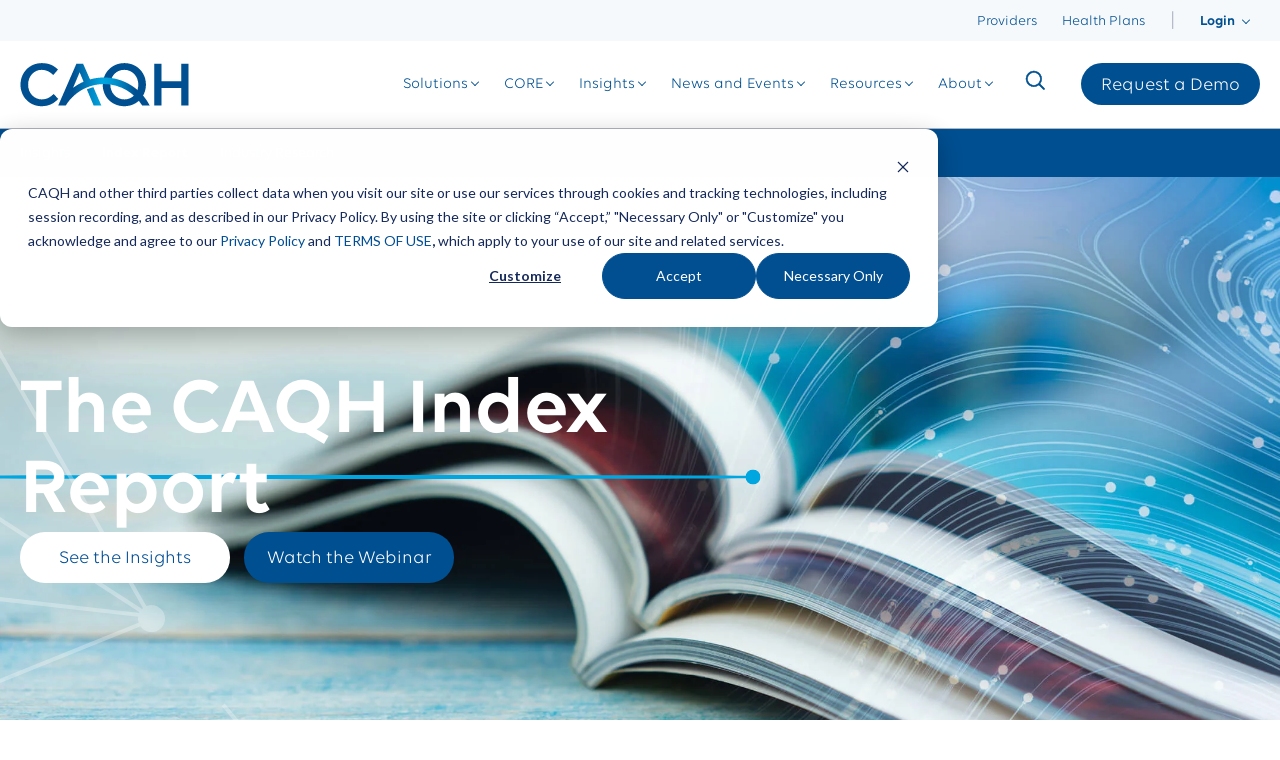

--- FILE ---
content_type: text/html; charset=UTF-8
request_url: https://www.caqh.org/insights/caqh-index-report
body_size: 26740
content:
<!doctype html><html lang="en" style="scroll-behavior: smooth;"><head>
    <meta charset="utf-8">
    <title>The CAQH Index Report</title>
    <link rel="shortcut icon" href="https://www.caqh.org/hubfs/cahq_favicon-sm.png">
    <meta name="description" content="The CAQH Index is the source for tracking health plan and provider adoption of fully electronic transactions and the opportunity for future savings.">
    <!-- BEGIN SHAREAHOLIC CODE -->
    <link rel="preload" href="https://cdn.shareaholic.net/assets/pub/shareaholic.js" as="script">
    <meta name="shareaholic:site_id" content="7c2cae33dfb5e4b81cbc592779983643">
    <script data-cfasync="false" async src="https://cdn.shareaholic.net/assets/pub/shareaholic.js"></script>
    <!-- END SHAREAHOLIC CODE -->
    
    
    <link rel="stylesheet" href="https://cdnjs.cloudflare.com/ajax/libs/font-awesome/5.15.4/css/all.min.css" integrity="sha512-1ycn6IcaQQ40/MKBW2W4Rhis/DbILU74C1vSrLJxCq57o941Ym01SwNsOMqvEBFlcgUa6xLiPY/NS5R+E6ztJQ==" crossorigin="anonymous" referrerpolicy="no-referrer"> 
    
    
    <meta name="viewport" content="width=device-width, initial-scale=1">

    
    <meta property="og:description" content="The CAQH Index is the source for tracking health plan and provider adoption of fully electronic transactions and the opportunity for future savings.">
    <meta property="og:title" content="The CAQH Index Report">
    <meta name="twitter:description" content="The CAQH Index is the source for tracking health plan and provider adoption of fully electronic transactions and the opportunity for future savings.">
    <meta name="twitter:title" content="The CAQH Index Report">

    

    
    <style>
a.cta_button{-moz-box-sizing:content-box !important;-webkit-box-sizing:content-box !important;box-sizing:content-box !important;vertical-align:middle}.hs-breadcrumb-menu{list-style-type:none;margin:0px 0px 0px 0px;padding:0px 0px 0px 0px}.hs-breadcrumb-menu-item{float:left;padding:10px 0px 10px 10px}.hs-breadcrumb-menu-divider:before{content:'›';padding-left:10px}.hs-featured-image-link{border:0}.hs-featured-image{float:right;margin:0 0 20px 20px;max-width:50%}@media (max-width: 568px){.hs-featured-image{float:none;margin:0;width:100%;max-width:100%}}.hs-screen-reader-text{clip:rect(1px, 1px, 1px, 1px);height:1px;overflow:hidden;position:absolute !important;width:1px}
</style>

<link rel="stylesheet" href="https://cdnjs.cloudflare.com/ajax/libs/magnific-popup.js/1.1.0/magnific-popup.min.css">
<link rel="stylesheet" href="https://www.caqh.org/hubfs/hub_generated/template_assets/1/182040366668/1766166853640/template_main.min.css">
<link rel="stylesheet" href="https://www.caqh.org/hubfs/hub_generated/template_assets/1/182040366676/1766166850293/template_theme-overrides.min.css">
<link rel="stylesheet" href="https://www.caqh.org/hubfs/hub_generated/module_assets/1/182038499768/1745355421064/module_page-subnav.min.css">
<link rel="stylesheet" href="https://www.caqh.org/hubfs/hub_generated/module_assets/1/182038499759/1749055784278/module_breadcrumb.min.css">

<style>
  .body-wrapper { position: relative; }
  .header.header--sticky { position: fixed; top: 0; left: 0; width: 100%; }
  .header__main { max-width: 1400px; margin: 0 auto; } 
  .header * { transition: all .5s ease-in-out; -moz-transition: all .5s ease-in-out; -webkit-transition: all .5s ease-in-out; }
  div[data-global-resource-path*='header-flex.html'] { position: fixed; top: 0; z-index: 99999999; width: 100%; }
  :root { --hero_top_padding: 220px; }
  .mobile-menu { display: none; }
  .header.mobile-menu--active .mobile-open { display: none; }
  .header:not(.mobile-menu--active) .mobile-open { display: block; }
  .header.mobile-menu--active .mobile-close { display: block; }
  .header:not(.mobile-menu--active) .mobile-close { display: none; }
  .header.mobile-menu--active .mobile-menu { position: fixed; top: 0; left: 0; width: 100%; height: auto; }
  .mega-menu--submenu { display: none; }
  .header__menu > ul > li:hover .mega-menu--submenu { display: block; }
/*   .header.header--floating:not(.scrolled) * { background-color: transparent !important; } */
  
  .header .mobile-menu-trigger i { color: ; }
  .header .mobile-menu-trigger:hover i { color: ; }
  
  @media screen and (min-width:1001px) {
    .header .mobile-menu-trigger { display: none !important; }
    .header__main .header__row,
    .header__main .header__row {
      display: flex;
      width: 100%;
      height: 100%;
      justify-content: space-between;
      align-items: center;
    }
    .header__main.logo-placement--right .header__row { flex-direction: row; }
    .header__main.logo-placement--left .header__row { flex-direction: row-reverse; }
    .header__main.logo-placement--center .header__row { flex-direction: row; justify-content: center; }
    .header__menu > ul { list-style: none; margin: 0; padding: 0; display: flex; align-items: center; height: 100%; width: 100%; }
  }
  @media screen and (max-width:1000px) {
    .header__primary .custom-menu, .header__menu { display: none; }
    .mobile-menu-trigger { display: block; position: absolute; right: 30px; color: white; z-index: 999; }
    .mobile-menu-trigger.mobile-open { top: calc(50% - 0.25em); }
    .mobile-menu-trigger.mobile-close { top: 30px; }
    .mobile-menu { display: none; }
    .header.mobile-menu--active .mobile-menu { display: block; }
  }
</style>

<link rel="stylesheet" href="https://www.caqh.org/hubfs/hub_generated/module_assets/1/182040366768/1749055788192/module_custom-menu.min.css">

<style>
   
    #header_dnd_area-module-2 .hs-menu-wrapper > ul li.hs-menu-depth-1 > a {
      color: #004f91;font-size: 14px;
    }
  
   
    #header_dnd_area-module-2 .hs-menu-wrapper > ul li.hs-menu-depth-1:hover > a {
      color: ;
    }
  
   
    #header_dnd_area-module-2 .hs-menu-wrapper > ul li.hs-menu-depth-1 {
      padding-right: 25px;

    }
  
   
    #header_dnd_area-module-2 .hs-menu-wrapper > ul li.hs-menu-depth-1 {
      
    }
  
   
    @media screen and (min-width: 768px) {
      #header_dnd_area-module-2 .hs-menu-wrapper > ul {
        display: flex;
        
          justify-content: flex-end;
        
        
          align-items: center;
        
      }
    }
  
   
    #header_dnd_area-module-2 .hs-menu-wrapper > ul li.hs-menu-depth-1 > .hs-menu-children-wrapper > li > a {
      color: #004f91;font-size: 14px;
    }
  
   
    #header_dnd_area-module-2 .hs-menu-wrapper > ul li.hs-menu-depth-1 > .hs-menu-children-wrapper > li:hover > a {
      color: #004f91;
    }
  
   
    #header_dnd_area-module-2 .hs-menu-wrapper > ul li.hs-menu-depth-1 > .hs-menu-children-wrapper > li {
      
    }
  
   
    #header_dnd_area-module-2 .hs-menu-wrapper > ul li.hs-menu-depth-1 > .hs-menu-children-wrapper > li {
      
    }
  
   
    @media screen and (min-width: 768px) {
      #header_dnd_area-module-2 .hs-menu-wrapper > ul li.hs-menu-depth-1 > .hs-menu-children-wrapper {
        display: flex;
        
        
      }
    }
  
   
    #header_dnd_area-module-2 .hs-menu-wrapper > ul li.hs-menu-depth-1 > .hs-menu-children-wrapper {
      background: #FFFFFF;
    }
  
   
    #header_dnd_area-module-2 .hs-menu-wrapper > ul li.hs-menu-depth-1 > .hs-menu-children-wrapper {
      padding: 20px;

    }
  
   
    #header_dnd_area-module-2 .hs-menu-wrapper > ul li.hs-menu-depth-1 > ul > li > ul > li > a {
      
    }
  
   
    #header_dnd_area-module-2 .hs-menu-wrapper > ul li.hs-menu-depth-1 > ul > li > ul > li:hover > a {
      color: ;
    }
  
   
    #header_dnd_area-module-2 .hs-menu-wrapper > ul li.hs-menu-depth-1 > ul > li > ul > li {
      
    }
  
   
    #header_dnd_area-module-2 .hs-menu-wrapper > ul li.hs-menu-depth-1 > ul > li > ul > li {
      
    }
  
   
    @media screen and (min-width: 768px) {
      #header_dnd_area-module-2 .hs-menu-wrapper > ul li.hs-menu-depth-1 > ul > li > ul {
        display: flex;
        
        
      }
    }
  
   
    #header_dnd_area-module-2 .hs-menu-wrapper > ul li.hs-menu-depth-1 > ul > li > ul {
      background: ;
    }
  
   
    #header_dnd_area-module-2 .hs-menu-wrapper > ul li.hs-menu-depth-1 > ul > li > ul {
      padding: 20px;

    }
  
</style>

<link rel="stylesheet" href="https://www.caqh.org/hubfs/hub_generated/module_assets/1/182040366775/1749591001836/module_main-nav.min.css">

<style>
   
    #widget_1730142410661 .hs-menu-wrapper > ul li.hs-menu-depth-1 > a {
      color: #005091;
    }
  
   
    #widget_1730142410661 .hs-menu-wrapper > ul li.hs-menu-depth-1:hover > a {
      color: ;
    }
  
   
    #widget_1730142410661 .hs-menu-wrapper > ul li.hs-menu-depth-1 {
      
    }
  
   
    #widget_1730142410661 .hs-menu-wrapper > ul li.hs-menu-depth-1 {
      
    }
  
   
    @media screen and (min-width: 768px) {
      #widget_1730142410661 .hs-menu-wrapper > ul {
        display: flex;
        
          justify-content: flex-end;
        
        
      }
    }
  
   
    #widget_1730142410661 .hs-menu-wrapper > ul li.hs-menu-depth-1 > .hs-menu-children-wrapper > li > a {
      
    }
  
   
    #widget_1730142410661 .hs-menu-wrapper > ul li.hs-menu-depth-1 > .hs-menu-children-wrapper > li:hover > a {
      color: ;
    }
  
   
    #widget_1730142410661 .hs-menu-wrapper > ul li.hs-menu-depth-1 > .hs-menu-children-wrapper > li {
      
    }
  
   
    #widget_1730142410661 .hs-menu-wrapper > ul li.hs-menu-depth-1 > .hs-menu-children-wrapper > li {
      
    }
  
   
    @media screen and (min-width: 768px) {
      #widget_1730142410661 .hs-menu-wrapper > ul li.hs-menu-depth-1 > .hs-menu-children-wrapper {
        display: flex;
        
        
      }
    }
  
   
    #widget_1730142410661 .hs-menu-wrapper > ul li.hs-menu-depth-1 > .hs-menu-children-wrapper {
      background: ;
    }
  
   
    #widget_1730142410661 .hs-menu-wrapper > ul li.hs-menu-depth-1 > .hs-menu-children-wrapper {
      padding-top: 0px;
padding-right: 20px;
padding-bottom: 0px;
padding-left: 20px;

    }
  
   
    #widget_1730142410661 .hs-menu-wrapper > ul li.hs-menu-depth-1 > ul > li > ul > li > a {
      
    }
  
   
    #widget_1730142410661 .hs-menu-wrapper > ul li.hs-menu-depth-1 > ul > li > ul > li:hover > a {
      color: ;
    }
  
   
    #widget_1730142410661 .hs-menu-wrapper > ul li.hs-menu-depth-1 > ul > li > ul > li {
      
    }
  
   
    #widget_1730142410661 .hs-menu-wrapper > ul li.hs-menu-depth-1 > ul > li > ul > li {
      
    }
  
   
    @media screen and (min-width: 768px) {
      #widget_1730142410661 .hs-menu-wrapper > ul li.hs-menu-depth-1 > ul > li > ul {
        display: flex;
        
        
      }
    }
  
   
    #widget_1730142410661 .hs-menu-wrapper > ul li.hs-menu-depth-1 > ul > li > ul {
      background: ;
    }
  
   
    #widget_1730142410661 .hs-menu-wrapper > ul li.hs-menu-depth-1 > ul > li > ul {
      padding: 20px;

    }
  
</style>

<link rel="stylesheet" href="https://www.caqh.org/hubfs/hub_generated/module_assets/1/182040306480/1741370367718/module_search.min.css">
<link rel="stylesheet" href="https://www.caqh.org/hubfs/hub_generated/module_assets/1/182040306445/1741376968413/module_CAQH-btn.min.css">

<style>
   
    #mobile_menu_dnd_area-module-3 .hs-menu-wrapper > ul li.hs-menu-depth-1 > a {
      color: #005091;font-size: 20px;
    }
  
   
    #mobile_menu_dnd_area-module-3 .hs-menu-wrapper > ul li.hs-menu-depth-1:hover > a {
      color: ;
    }
  
   
    #mobile_menu_dnd_area-module-3 .hs-menu-wrapper > ul li.hs-menu-depth-1 {
      padding-top: 10px;
padding-right: 20px;
padding-bottom: 10px;
padding-left: 20px;

    }
  
   
    #mobile_menu_dnd_area-module-3 .hs-menu-wrapper > ul li.hs-menu-depth-1 {
      
    }
  
   
    @media screen and (min-width: 768px) {
      #mobile_menu_dnd_area-module-3 .hs-menu-wrapper > ul {
        display: flex;
        
        
      }
    }
  
   
    #mobile_menu_dnd_area-module-3 .hs-menu-wrapper > ul li.hs-menu-depth-1 > .hs-menu-children-wrapper > li > a {
      color: #22305b;font-size: 16px;
    }
  
   
    #mobile_menu_dnd_area-module-3 .hs-menu-wrapper > ul li.hs-menu-depth-1 > .hs-menu-children-wrapper > li:hover > a {
      color: ;
    }
  
   
    #mobile_menu_dnd_area-module-3 .hs-menu-wrapper > ul li.hs-menu-depth-1 > .hs-menu-children-wrapper > li {
      
    }
  
   
    #mobile_menu_dnd_area-module-3 .hs-menu-wrapper > ul li.hs-menu-depth-1 > .hs-menu-children-wrapper > li {
      
    }
  
   
    @media screen and (min-width: 768px) {
      #mobile_menu_dnd_area-module-3 .hs-menu-wrapper > ul li.hs-menu-depth-1 > .hs-menu-children-wrapper {
        display: flex;
        
        
      }
    }
  
   
    #mobile_menu_dnd_area-module-3 .hs-menu-wrapper > ul li.hs-menu-depth-1 > .hs-menu-children-wrapper {
      background: ;
    }
  
   
    #mobile_menu_dnd_area-module-3 .hs-menu-wrapper > ul li.hs-menu-depth-1 > .hs-menu-children-wrapper {
      padding-top: 0px;
padding-right: 20px;
padding-bottom: 5px;
padding-left: 0px;

    }
  
   
    #mobile_menu_dnd_area-module-3 .hs-menu-wrapper > ul li.hs-menu-depth-1 > ul > li > ul > li > a {
      color: #22305b;
    }
  
   
    #mobile_menu_dnd_area-module-3 .hs-menu-wrapper > ul li.hs-menu-depth-1 > ul > li > ul > li:hover > a {
      color: ;
    }
  
   
    #mobile_menu_dnd_area-module-3 .hs-menu-wrapper > ul li.hs-menu-depth-1 > ul > li > ul > li {
      
    }
  
   
    #mobile_menu_dnd_area-module-3 .hs-menu-wrapper > ul li.hs-menu-depth-1 > ul > li > ul > li {
      
    }
  
   
    @media screen and (min-width: 768px) {
      #mobile_menu_dnd_area-module-3 .hs-menu-wrapper > ul li.hs-menu-depth-1 > ul > li > ul {
        display: flex;
        
        
      }
    }
  
   
    #mobile_menu_dnd_area-module-3 .hs-menu-wrapper > ul li.hs-menu-depth-1 > ul > li > ul {
      background: ;
    }
  
   
    #mobile_menu_dnd_area-module-3 .hs-menu-wrapper > ul li.hs-menu-depth-1 > ul > li > ul {
      padding-top: 0px;
padding-right: 20px;
padding-bottom: 5px;
padding-left: 20px;

    }
  
</style>

<link rel="stylesheet" href="https://www.caqh.org/hubfs/hub_generated/module_assets/1/182040306492/1747851535163/module_updated-hero-2024.min.css">


<style>
  .caqh-hero-2024 {
    background-image:url(https://www.caqh.org/hubfs/CAQ-Image-Web-30-1.jpg);
    background-position:0;
    background-size:cover;
    background-repeat:no-repeat;
    
    min-height:100%;
    
    width:100%;
    padding:60px 0;
  }
  
  .hero-gradient-circle {
    
     background: linear-gradient(to right, rgba(0, 91, 187, 1) 50%, rgba(0, 166, 224, 0.8) 90%, rgba(0, 166, 224, 0.7) 100%);
    
  }
  
  
  
  .hero-outer-circle {
    border:2px solid #00a6e0;
  }
  
  .bullet {
    background-color:#00a6e0;
  }
  
  
  
  
  
  #hero-lines .frame-children > g path[style*="stroke-width"] {
   animation-duration:4s !important;
   
}

  
</style>


<link rel="stylesheet" href="https://www.caqh.org/hubfs/hub_generated/module_assets/1/182040366765/1765916084800/module_cell-section.min.css">

  <style>
    

    
    .widget_1733935374508__scope {
      
        padding-top: 0px;
padding-bottom: 0px;
      
      text-align: CENTER;
      
      
      overflow:hidden; z-index: 1;
    }
    
    .widget_1733935374508__scope div[class$='__container'] { max-width:1440px; margin-left: auto; margin-right: auto; align-items: flex-start; }
    .widget_1733935374508__scope div[class$='__row'] { align-items: flex-start; justify-content: center; }
    .widget_1733935374508__scope div[class$='__col'] {  }
    @media screen and (max-width: 1440px) { 
      .widget_1733935374508__scope .scope__col { padding: 0 15px; }
    }
    .widget_1733935374508__scope div[class$='__background'] {
      background-color: ;
      background-image:url();
      
      
    } 
    
    
    .widget_1733935374508__scope h1, .widget_1733935374508__scope h2, .widget_1733935374508__scope h3, .widget_1733935374508__scope h4 {  } 
    .widget_1733935374508__scope .scope__content, .widget_1733935374508__scope .scope__content p, .widget_1733935374508__scope .scope__content li, .widget_1733935374508__scope .scope__content div {  } 
    .widget_1733935374508__scope div[class$="__small-title"] h5 {  } 
    .widget_1733935374508__scope div[class$='__form'] form {
      background-color: ;
      
      
      
      
      
      
    }
    
    .widget_1733935374508__scope div[class$='__form'] h1, .widget_1733935374508__scope div[class$='__form'] h2, .widget_1733935374508__scope div[class$='__form'] h3, .widget_1733935374508__scope div[class$='__form'] h4 {  }
    .widget_1733935374508__scope div[class$='__form'] p, .widget_1733935374508__scope div[class$='__form'] li {  } 
    .widget_1733935374508__scope div[class$='__form'] label {  }
    .widget_1733935374508__scope div[class$='__form'] input {  } 
    
     
    
    
    @media screen and (min-width: 768px) {
      .widget_1733935374508__scope.section-layout--left div[class$='__row']:first-child > div:first-child, .widget_1733935374508__scope.section-layout--right div[class$='__row']:first-child > div:first-child { width: calc(100% - 0px);  }
      .widget_1733935374508__scope.section-layout--left div[class$='__row']:first-child > div:nth-child(2), .widget_1733935374508__scope.section-layout--right div[class$='__row']:first-child > div:nth-child(2) { width: calc(100% - 0px);  }
      
      
        .widget_1733935374508__scope.section-layout--below div[class$='__row'] > div:first-child { margin-bottom: 0px; }
        div[class$='__row'] { display: flex; flex-wrap: nowrap; width:100%; }
        .section-layout--below div[class$='__row'] { flex-direction: column; }
        .section-layout--above div[class$='__row'] { flex-direction: column-reverse; }
        .section-layout--left div[class$='__row'] { flex-direction: row-reverse; }
        .section-layout--right div[class$='__row'] { flex-direction: row; }
        .widget_1733935374508__scope.section-layout--above div[class$='__row'] > div:first-child { margin-top: 0px; }
        .widget_1733935374508__scope.section-layout--left div[class$='__row'] > div:first-child { margin-left: 0px; }
        .widget_1733935374508__scope.section-layout--right div[class$='__row'] > div:first-child { margin-right: 0px; }
      
    }
    @media screen and (max-width: 767px) {
      .widget_1733935374508__scope.section-layout--above div[class$='__row'] > div:first-child { margin-top: 0px; }
      .widget_1733935374508__scope.section-layout--below div[class$='__row'] > div:first-child { margin-bottom: 0px; }
      .widget_1733935374508__scope.section-layout--below.mobile-reverse div[class$='__row']:first-child > div:first-child { margin-bottom: 30px; }
      .widget_1733935374508__scope.section-layout--above.mobile-reverse div[class$='__row']:first-child > div:first-child { margin-top: 30px; }
      .widget_1733935374508__scope.section-layout--right div[class$='__row'] > div:first-child { margin-bottom: 30px; }
      .widget_1733935374508__scope.section-layout--left div[class$='__row'] > div:first-child { margin-bottom: 30px; }
      .widget_1733935374508__scope .blocks--hover--colorize { display: flex; flex-direction: column; }
      .widget_1733935374508__scope .col--featured:not(.featured--blocks) { text-align: center; }
    }
    
    
      .widget_1733935374508__scope.scale-text h2 { font-size: px; }
      @media screen and (min-width: 320px) { .widget_1733935374508__scope.scale-text h2 { font-size: calc(px + (90 - ) * ((100vw - 320px) / (1600 - 320))); } }
      @media screen and (min-width: 1600px) { .widget_1733935374508__scope.scale-text h2 { font-size: 90px; } }
    
    
    .widget_1733935374508__scope div[class$='__cta'] { justify-content: center; } 
    @media screen and (max-width: 767px) { .widget_1733935374508 div:not(div[class$='__container']) { padding: 0 !important; } }
    
    
    @media screen and (min-width:768px) {
      .widget_1733935374508__scope .col--featured { width: 100%; }
      .widget_1733935374508__scope .col--content { width: 100%;  }
      .widget_1733935374508__scope .col--featured { width: 100%;  }
    }
    
    
    .widget_1733935374508__scope .full-divider-title::before, .widget_1733935374508__scope .full-divider-title::after {
      background: rgba(0, 79, 145, 1);
    }
    
   

    </style>
        


  <style>
    

    
    .widget_1733935240199__scope {
      
        padding-top: 0px;
padding-bottom: 0px;
      
      ;
      
      
      overflow:hidden; z-index: 1;
    }
    
    .widget_1733935240199__scope div[class$='__container'] { max-width:1440px; margin-left: auto; margin-right: auto; align-items: flex-start; }
    .widget_1733935240199__scope div[class$='__row'] { align-items: flex-start; justify-content: center; }
    .widget_1733935240199__scope div[class$='__col'] {  }
    @media screen and (max-width: 1440px) { 
      .widget_1733935240199__scope .scope__col { padding: 0 15px; }
    }
    .widget_1733935240199__scope div[class$='__background'] {
      background-color: ;
      background-image:url();
      
      
    } 
    
    
    .widget_1733935240199__scope h1, .widget_1733935240199__scope h2, .widget_1733935240199__scope h3, .widget_1733935240199__scope h4 {  } 
    .widget_1733935240199__scope .scope__content, .widget_1733935240199__scope .scope__content p, .widget_1733935240199__scope .scope__content li, .widget_1733935240199__scope .scope__content div {  } 
    .widget_1733935240199__scope div[class$="__small-title"] h5 {  } 
    .widget_1733935240199__scope div[class$='__form'] form {
      background-color: #FFFFFF;
      
      
      -webkit-border-radius: 10px;
-moz-border-radius: 10px;
-o-border-radius: 10px;
-ms-border-radius: 10px;
border-radius: 10px;
      padding: 28px;

      
      
    }
    
    .widget_1733935240199__scope div[class$='__form'] h1, .widget_1733935240199__scope div[class$='__form'] h2, .widget_1733935240199__scope div[class$='__form'] h3, .widget_1733935240199__scope div[class$='__form'] h4 {  }
    .widget_1733935240199__scope div[class$='__form'] p, .widget_1733935240199__scope div[class$='__form'] li {  } 
    .widget_1733935240199__scope div[class$='__form'] label {  }
    .widget_1733935240199__scope div[class$='__form'] input {  } 
    
     
    
    
    @media screen and (min-width: 768px) {
      .widget_1733935240199__scope.section-layout--left div[class$='__row']:first-child > div:first-child, .widget_1733935240199__scope.section-layout--right div[class$='__row']:first-child > div:first-child { width: calc(100% - 15px);  }
      .widget_1733935240199__scope.section-layout--left div[class$='__row']:first-child > div:nth-child(2), .widget_1733935240199__scope.section-layout--right div[class$='__row']:first-child > div:nth-child(2) { width: calc(100% - 15px);  }
      
      
        .widget_1733935240199__scope.section-layout--below div[class$='__row'] > div:first-child { margin-bottom: 30px; }
        div[class$='__row'] { display: flex; flex-wrap: nowrap; width:100%; }
        .section-layout--below div[class$='__row'] { flex-direction: column; }
        .section-layout--above div[class$='__row'] { flex-direction: column-reverse; }
        .section-layout--left div[class$='__row'] { flex-direction: row-reverse; }
        .section-layout--right div[class$='__row'] { flex-direction: row; }
        .widget_1733935240199__scope.section-layout--above div[class$='__row'] > div:first-child { margin-top: 30px; }
        .widget_1733935240199__scope.section-layout--left div[class$='__row'] > div:first-child { margin-left: 30px; }
        .widget_1733935240199__scope.section-layout--right div[class$='__row'] > div:first-child { margin-right: 30px; }
      
    }
    @media screen and (max-width: 767px) {
      .widget_1733935240199__scope.section-layout--above div[class$='__row'] > div:first-child { margin-top: 15px; }
      .widget_1733935240199__scope.section-layout--below div[class$='__row'] > div:first-child { margin-bottom: 15px; }
      .widget_1733935240199__scope.section-layout--below.mobile-reverse div[class$='__row']:first-child > div:first-child { margin-bottom: 15px; }
      .widget_1733935240199__scope.section-layout--above.mobile-reverse div[class$='__row']:first-child > div:first-child { margin-top: 15px; }
      .widget_1733935240199__scope.section-layout--right div[class$='__row'] > div:first-child { margin-bottom: 15px; }
      .widget_1733935240199__scope.section-layout--left div[class$='__row'] > div:first-child { margin-bottom: 15px; }
      .widget_1733935240199__scope .blocks--hover--colorize { display: flex; flex-direction: column; }
      .widget_1733935240199__scope .col--featured:not(.featured--blocks) { text-align: center; }
    }
    
    
      .widget_1733935240199__scope.scale-text h2 { font-size: px; }
      @media screen and (min-width: 320px) { .widget_1733935240199__scope.scale-text h2 { font-size: calc(px + (90 - ) * ((100vw - 320px) / (1600 - 320))); } }
      @media screen and (min-width: 1600px) { .widget_1733935240199__scope.scale-text h2 { font-size: 90px; } }
    
    
    .widget_1733935240199__scope div[class$='__cta'] {  } 
    @media screen and (max-width: 767px) { .widget_1733935240199 div:not(div[class$='__container']) { padding: 0 !important; } }
    
    
    @media screen and (min-width:768px) {
      .widget_1733935240199__scope .col--featured { width: 100%; }
      .widget_1733935240199__scope .col--content { width: 100%;  }
      .widget_1733935240199__scope .col--featured { width: 100%;  }
    }
    
    
    .widget_1733935240199__scope .full-divider-title::before, .widget_1733935240199__scope .full-divider-title::after {
      background: rgba(0, 79, 145, 1);
    }
    
   

    </style>
        


  <style>
    

    
    .module_17331801535256__scope {
      
        padding-top: 80px;
padding-bottom: 0px;
      
      text-align: CENTER;
      
      
      overflow:hidden; z-index: 1;
    }
    
    .module_17331801535256__scope div[class$='__container'] { max-width:1440px; margin-left: auto; margin-right: auto; }
    .module_17331801535256__scope div[class$='__row'] { justify-content: flex-start; }
    .module_17331801535256__scope div[class$='__col'] {  }
    @media screen and (max-width: 1440px) { 
      .module_17331801535256__scope .scope__col { padding: 0 15px; }
    }
    .module_17331801535256__scope div[class$='__background'] {
      background-color: ;
      background-image:url();
      
      
    } 
    
    
    .module_17331801535256__scope h1, .module_17331801535256__scope h2, .module_17331801535256__scope h3, .module_17331801535256__scope h4 { color: #FFFFFF; } 
    .module_17331801535256__scope .scope__content, .module_17331801535256__scope .scope__content p, .module_17331801535256__scope .scope__content li, .module_17331801535256__scope .scope__content div { color: #FFFFFF; } 
    .module_17331801535256__scope div[class$="__small-title"] h5 {  } 
    .module_17331801535256__scope div[class$='__form'] form {
      background-color: ;
      
      
      
      
      
      
    }
    
    .module_17331801535256__scope div[class$='__form'] h1, .module_17331801535256__scope div[class$='__form'] h2, .module_17331801535256__scope div[class$='__form'] h3, .module_17331801535256__scope div[class$='__form'] h4 {  }
    .module_17331801535256__scope div[class$='__form'] p, .module_17331801535256__scope div[class$='__form'] li {  } 
    .module_17331801535256__scope div[class$='__form'] label {  }
    .module_17331801535256__scope div[class$='__form'] input {  } 
    
     
    
    
    @media screen and (min-width: 768px) {
      .module_17331801535256__scope.section-layout--left div[class$='__row']:first-child > div:first-child, .module_17331801535256__scope.section-layout--right div[class$='__row']:first-child > div:first-child { width: calc(100% - 30px);  }
      .module_17331801535256__scope.section-layout--left div[class$='__row']:first-child > div:nth-child(2), .module_17331801535256__scope.section-layout--right div[class$='__row']:first-child > div:nth-child(2) { width: calc(100% - 30px);  }
      
      
        .module_17331801535256__scope.section-layout--below div[class$='__row'] > div:first-child { margin-bottom: 60px; }
        div[class$='__row'] { display: flex; flex-wrap: nowrap; width:100%; }
        .section-layout--below div[class$='__row'] { flex-direction: column; }
        .section-layout--above div[class$='__row'] { flex-direction: column-reverse; }
        .section-layout--left div[class$='__row'] { flex-direction: row-reverse; }
        .section-layout--right div[class$='__row'] { flex-direction: row; }
        .module_17331801535256__scope.section-layout--above div[class$='__row'] > div:first-child { margin-top: 60px; }
        .module_17331801535256__scope.section-layout--left div[class$='__row'] > div:first-child { margin-left: 60px; }
        .module_17331801535256__scope.section-layout--right div[class$='__row'] > div:first-child { margin-right: 60px; }
      
    }
    @media screen and (max-width: 767px) {
      .module_17331801535256__scope.section-layout--above div[class$='__row'] > div:first-child { margin-top: 30px; }
      .module_17331801535256__scope.section-layout--below div[class$='__row'] > div:first-child { margin-bottom: 30px; }
      .module_17331801535256__scope.section-layout--below.mobile-reverse div[class$='__row']:first-child > div:first-child { margin-bottom: 30px; }
      .module_17331801535256__scope.section-layout--above.mobile-reverse div[class$='__row']:first-child > div:first-child { margin-top: 30px; }
      .module_17331801535256__scope.section-layout--right div[class$='__row'] > div:first-child { margin-bottom: 30px; }
      .module_17331801535256__scope.section-layout--left div[class$='__row'] > div:first-child { margin-bottom: 30px; }
      .module_17331801535256__scope .blocks--hover--colorize { display: flex; flex-direction: column; }
      .module_17331801535256__scope .col--featured:not(.featured--blocks) { text-align: center; }
    }
    
    
      .module_17331801535256__scope.scale-text h2 { font-size: px; }
      @media screen and (min-width: 320px) { .module_17331801535256__scope.scale-text h2 { font-size: calc(px + (90 - ) * ((100vw - 320px) / (1600 - 320))); } }
      @media screen and (min-width: 1600px) { .module_17331801535256__scope.scale-text h2 { font-size: 90px; } }
    
    
    .module_17331801535256__scope div[class$='__cta'] { justify-content: center; } 
    @media screen and (max-width: 767px) { .module_17331801535256 div:not(div[class$='__container']) { padding: 0 !important; } }
    
    
    @media screen and (min-width:768px) {
      .module_17331801535256__scope .col--featured { width: 100%; }
      .module_17331801535256__scope .col--content { width: 100%;  }
      .module_17331801535256__scope .col--featured { width: 100%;  }
    }
    
    
    .module_17331801535256__scope .full-divider-title::before, .module_17331801535256__scope .full-divider-title::after {
      background: rgba(0, 79, 145, 1);
    }
    
   

    </style>
        

<link rel="stylesheet" href="https://www.caqh.org/hubfs/hub_generated/module_assets/1/182040306457/1749055789956/module_flat-boxes.min.css">

  <style>
    

    
    .module_17418149955893__scope {
      
        padding-top: 80px;
padding-bottom: 80px;
      
      ;
      
      
      overflow:hidden; z-index: 1;
    }
    
    .module_17418149955893__scope div[class$='__container'] { max-width:1440px; margin-left: auto; margin-right: auto; align-items: flex-start; }
    .module_17418149955893__scope div[class$='__row'] { align-items: flex-start; justify-content: center; }
    .module_17418149955893__scope div[class$='__col'] {  }
    @media screen and (max-width: 1440px) { 
      .module_17418149955893__scope .scope__col { padding: 0 15px; }
    }
    .module_17418149955893__scope div[class$='__background'] {
      background-color: ;
      background-image:url();
      
      
    } 
    
    
    .module_17418149955893__scope h1, .module_17418149955893__scope h2, .module_17418149955893__scope h3, .module_17418149955893__scope h4 {  } 
    .module_17418149955893__scope .scope__content, .module_17418149955893__scope .scope__content p, .module_17418149955893__scope .scope__content li, .module_17418149955893__scope .scope__content div {  } 
    .module_17418149955893__scope div[class$="__small-title"] h5 {  } 
    .module_17418149955893__scope div[class$='__form'] form {
      background-color: ;
      
      
      
      
      
      
    }
    
    .module_17418149955893__scope div[class$='__form'] h1, .module_17418149955893__scope div[class$='__form'] h2, .module_17418149955893__scope div[class$='__form'] h3, .module_17418149955893__scope div[class$='__form'] h4 {  }
    .module_17418149955893__scope div[class$='__form'] p, .module_17418149955893__scope div[class$='__form'] li {  } 
    .module_17418149955893__scope div[class$='__form'] label {  }
    .module_17418149955893__scope div[class$='__form'] input {  } 
    
     
    
    
    @media screen and (min-width: 768px) {
      .module_17418149955893__scope.section-layout--left div[class$='__row']:first-child > div:first-child, .module_17418149955893__scope.section-layout--right div[class$='__row']:first-child > div:first-child { width: calc(100% - 30px);  }
      .module_17418149955893__scope.section-layout--left div[class$='__row']:first-child > div:nth-child(2), .module_17418149955893__scope.section-layout--right div[class$='__row']:first-child > div:nth-child(2) { width: calc(80% - 30px);  }
      
      
        .module_17418149955893__scope.section-layout--below div[class$='__row'] > div:first-child { margin-bottom: 60px; }
        div[class$='__row'] { display: flex; flex-wrap: nowrap; width:100%; }
        .section-layout--below div[class$='__row'] { flex-direction: column; }
        .section-layout--above div[class$='__row'] { flex-direction: column-reverse; }
        .section-layout--left div[class$='__row'] { flex-direction: row-reverse; }
        .section-layout--right div[class$='__row'] { flex-direction: row; }
        .module_17418149955893__scope.section-layout--above div[class$='__row'] > div:first-child { margin-top: 60px; }
        .module_17418149955893__scope.section-layout--left div[class$='__row'] > div:first-child { margin-left: 60px; }
        .module_17418149955893__scope.section-layout--right div[class$='__row'] > div:first-child { margin-right: 60px; }
      
    }
    @media screen and (max-width: 767px) {
      .module_17418149955893__scope.section-layout--above div[class$='__row'] > div:first-child { margin-top: 30px; }
      .module_17418149955893__scope.section-layout--below div[class$='__row'] > div:first-child { margin-bottom: 30px; }
      .module_17418149955893__scope.section-layout--below.mobile-reverse div[class$='__row']:first-child > div:first-child { margin-bottom: 30px; }
      .module_17418149955893__scope.section-layout--above.mobile-reverse div[class$='__row']:first-child > div:first-child { margin-top: 30px; }
      .module_17418149955893__scope.section-layout--right div[class$='__row'] > div:first-child { margin-bottom: 30px; }
      .module_17418149955893__scope.section-layout--left div[class$='__row'] > div:first-child { margin-bottom: 30px; }
      .module_17418149955893__scope .blocks--hover--colorize { display: flex; flex-direction: column; }
      .module_17418149955893__scope .col--featured:not(.featured--blocks) { text-align: center; }
    }
    
    
      .module_17418149955893__scope.scale-text h2 { font-size: px; }
      @media screen and (min-width: 320px) { .module_17418149955893__scope.scale-text h2 { font-size: calc(px + (90 - ) * ((100vw - 320px) / (1600 - 320))); } }
      @media screen and (min-width: 1600px) { .module_17418149955893__scope.scale-text h2 { font-size: 90px; } }
    
    
    .module_17418149955893__scope div[class$='__cta'] {  } 
    @media screen and (max-width: 767px) { .module_17418149955893 div:not(div[class$='__container']) { padding: 0 !important; } }
    
    
    @media screen and (min-width:768px) {
      .module_17418149955893__scope .col--featured { width: 80%; }
      .module_17418149955893__scope .col--content { width: 100%;  }
      .module_17418149955893__scope .col--featured { width: 80%;  }
    }
    
    
    .module_17418149955893__scope .full-divider-title::before, .module_17418149955893__scope .full-divider-title::after {
      background: rgba(0, 79, 145, 1);
    }
    
   

    </style>
        

<link rel="stylesheet" href="https://www.caqh.org/hubfs/hub_generated/module_assets/1/182038499760/1749055779246/module_CAQH-title-dividers.min.css">

  <style>
    #hs_cos_wrapper_widget_1733942211443 .left-divider,
#hs_cos_wrapper_widget_1733942211443 .right-divider,
#hs_cos_wrapper_widget_1733942211443 .full-divider,
#hs_cos_wrapper_widget_1733942211443 .left-divider::before,
#hs_cos_wrapper_widget_1733942211443 .right-divider::after,
#hs_cos_wrapper_widget_1733942211443 .full-divider::before,
#hs_cos_wrapper_widget_1733942211443 .full-divider::after { background-color:rgba(255,255,255,1); }

#hs_cos_wrapper_widget_1733942211443 .title-dividers {
  max-width:1440px;
  margin:0 auto;
}

#hs_cos_wrapper_widget_1733942211443 .title-dividers h1,
#hs_cos_wrapper_widget_1733942211443 .title-dividers h2,
#hs_cos_wrapper_widget_1733942211443 .title-dividers h3,
#hs_cos_wrapper_widget_1733942211443 .title-dividers h4,
#hs_cos_wrapper_widget_1733942211443 .title-dividers h5,
#hs_cos_wrapper_widget_1733942211443 .title-dividers h6 { color:rgba(255,255,255,1) !important; }

</style>

<link rel="stylesheet" href="https://www.caqh.org/hubfs/hub_generated/module_assets/1/182040306483/1762890662083/module_stats.min.css">

<style>

  
  
  
  
  @media screen and (max-width: 786px) { .module_17332434803775__scope .scope__blocks > *:not(:last-child) { margin-bottom: 0px; } }
  @media screen and (min-width: 787px) { 
    .module_17332434803775 .stats__row { display: flex; flex-wrap: wrap; }
    .module_17332434803775 .stats__row > * { display: inline-block; width: calc(33.33333333333333% - 6.666666666666666px); margin-right: 10px !important; margin-bottom: 0; }
    .module_17332434803775 .stats__row > *:nth-child(3n) { margin-right: 0 !important; }
    .module_17332434803775 .stats__row > *:nth-child(1n+4) { margin-top:  0px; }
  }		
  
  #savings {
    padding-top: 0px;
padding-bottom: 60px;

  }
  
    #savings .stat__prefix {
      color: #FFFFFF;
    }
  
  
    #savings .stats__block {
      background: 
    }
  
  
    #savings .stat__number {
      color: #FFFFFF;
    }
  
  
    #savings .stat__suffix {
      color: #FFFFFF;
    }
  
  
    #savings .stat__caption {
      
    }
  
  
    #savings .stat__title {
      color: #FFFFFF;
    }
  
  
    #savings .stat__description {
      color: #FFFFFF;
    }
  
</style>



  <style>
    

    
    .module_17331770945135__scope {
      
        padding-top: 80px;
padding-bottom: 0px;
      
      text-align: CENTER;
      
      
      overflow:hidden; z-index: 1;
    }
    .module_17331770945135__scope div[class$='__small-title'] h5 { margin-bottom: 1.5em !important; text-transform: uppercase; font-size: 18px; letter-spacing: 1px; margin-bottom: 5px; }
    .module_17331770945135__scope div[class$='__container'] { max-width:1440px; margin-left: auto; margin-right: auto; }
    .module_17331770945135__scope div[class$='__row'] { justify-content: flex-start; }
    .module_17331770945135__scope div[class$='__col'] {  }
    @media screen and (max-width: 1440px) { 
      .module_17331770945135__scope .scope__col { padding: 0 15px; }
    }
    .module_17331770945135__scope div[class$='__background'] {
      background-color: #F6F9FC;
      background-image:url();
      
      
    } 
    
    
    .module_17331770945135__scope h1, .module_17331770945135__scope h2, .module_17331770945135__scope h3, .module_17331770945135__scope h4 {  } 
    .module_17331770945135__scope .scope__content, .module_17331770945135__scope .scope__content p, .module_17331770945135__scope .scope__content li, .module_17331770945135__scope .scope__content div {  } 
    .module_17331770945135__scope div[class$="__small-title"] h5 {  } 
    .module_17331770945135__scope div[class$='__form'] form {
      background-color: ;
      
      
      
      
      
      
    }
    
    .module_17331770945135__scope div[class$='__form'] h1, .module_17331770945135__scope div[class$='__form'] h2, .module_17331770945135__scope div[class$='__form'] h3, .module_17331770945135__scope div[class$='__form'] h4 {  }
    .module_17331770945135__scope div[class$='__form'] p, .module_17331770945135__scope div[class$='__form'] li {  } 
    .module_17331770945135__scope div[class$='__form'] label {  }
    .module_17331770945135__scope div[class$='__form'] input {  } 
    
      .module_17331770945135__scope *[class$='__block'] {
        position: relative;
        background-color: ;
        
        border: 20px solid #000000;

        -webkit-border-radius: 10px;
-moz-border-radius: 10px;
-o-border-radius: 10px;
-ms-border-radius: 10px;
border-radius: 10px; overflow:hidden;
        ;
        
      }
      .module_17331770945135__scope *[class$='__block'] .button, .module_17331770945135__scope *[class$='__block'] .hs-button, .module_17331770945135__scope *[class$='__block'] .cta_button {
        padding: 12px 24px;
      }
      .module_17331770945135__scope .blocks--media div[class$='__block-image'] { width: 100%; aspect-ratio: 3 / 5; }
      .module_17331770945135__scope .blocks--hover *[class$='__block'] { aspect-ratio: 3 / 5; }
      .module_17331770945135__scope .blocks--hover *[class$='__block'] > *:not(.scope__block-image) { position: absolute; top: 0; left: 0; width: 100%; height: 100%; }
      .module_17331770945135__scope .blocks--hover div[class$='__block-image'] { aspect-ratio: 3 / 5; }
      .module_17331770945135__scope .blocks--media.blocks--media--horizontal div[class$='__block-image'] { width: 100%; }
      .module_17331770945135__scope .scope__blocks.blocks--media div[class$='__block-wrap'], .module_17331770945135__scope .scope__blocks.blocks--icon .scope__block { padding-right: 20px;
padding-left: 20px;
 }
      .module_17331770945135__scope div[class$='__block-title'], .module_17331770945135__scope *[class$='__block'] h2, .module_17331770945135__scope *[class$='__block'] h3, .module_17331770945135__scope *[class$='__block'] h4 {  } 
      .module_17331770945135__scope *[class$='__block'] p, .module_17331770945135__scope *[class$='__block'] li {  } 
      
      .module_17331770945135__scope div[class$="--vertical"].blocks--media .scope__block-image { width: 100%; }     
      @media screen and (min-width:767px) {
        .module_17331770945135__scope .scope__blocks { 
          
             
          justify-content: flex-end; 
        }
        .module_17331770945135__scope .scope__blocks.equal-height.fix-button .scope__block-wrap {
          padding-bottom: calc(px + 4em);
        }
        .module_17331770945135__scope .scope__blocks.equal-height.fix-button .scope__block .button-wrap { 
          position: absolute;
          bottom: 20px;
          left: 20px;
          width: calc(100% - 40px);
        }
        .module_17331770945135__scope .scope__blocks.equal-height.fix-button .scope__block .button-wrap > * {
          width: 100%;
        }
         
      }
      
      
        
        
        
          @media screen and (max-width: 786px) { .module_17331770945135__scope .scope__blocks > *:not(:last-child) { margin-bottom: 40px; display: block; } }
          @media screen and (min-width: 787px) { 
            .module_17331770945135__scope .scope__blocks { display: flex; flex-wrap: wrap; }
            .module_17331770945135__scope .scope__blocks > * { display: inline-block; width: calc(25.0% - 15.0px); margin-right: 20px !important; margin-bottom: 0; }
            .module_17331770945135__scope .scope__blocks > *:nth-child(4n) { margin-right: 0 !important; }
            .module_17331770945135__scope .scope__blocks > *:nth-child(1n+5) { margin-top:  40px; }
          }   
      
    
     
    
    
    @media screen and (min-width: 768px) {
      .module_17331770945135__scope.section-layout--left div[class$='__row']:first-child > div:first-child, .module_17331770945135__scope.section-layout--right div[class$='__row']:first-child > div:first-child { width: calc(100% - 30px);  }
      .module_17331770945135__scope.section-layout--left div[class$='__row']:first-child > div:nth-child(2), .module_17331770945135__scope.section-layout--right div[class$='__row']:first-child > div:nth-child(2) { width: calc(100% - 30px);  }
      
      
        .module_17331770945135__scope.section-layout--below div[class$='__row'] > div:first-child { margin-bottom: 60px; }
        div[class$='__row'] { display: flex; flex-wrap: nowrap; width:100%; }
        .section-layout--below div[class$='__row'] { flex-direction: column; }
        .section-layout--above div[class$='__row'] { flex-direction: column-reverse; }
        .section-layout--left div[class$='__row'] { flex-direction: row-reverse; }
        .section-layout--right div[class$='__row'] { flex-direction: row; }
        .module_17331770945135__scope.section-layout--above div[class$='__row'] > div:first-child { margin-top: 60px; }
        .module_17331770945135__scope.section-layout--left div[class$='__row'] > div:first-child { margin-left: 60px; }
        .module_17331770945135__scope.section-layout--right div[class$='__row'] > div:first-child { margin-right: 60px; }
      
    }
    @media screen and (max-width: 767px) {
      .module_17331770945135__scope.section-layout--above div[class$='__row'] > div:first-child { margin-top: 30px; }
      .module_17331770945135__scope.section-layout--below div[class$='__row'] > div:first-child { margin-bottom: 30px; }
      .module_17331770945135__scope.section-layout--below.mobile-reverse div[class$='__row']:first-child > div:first-child { margin-bottom: 30px; }
      .module_17331770945135__scope.section-layout--above.mobile-reverse div[class$='__row']:first-child > div:first-child { margin-top: 30px; }
      .module_17331770945135__scope.section-layout--right div[class$='__row'] > div:first-child { margin-bottom: 30px; }
      .module_17331770945135__scope.section-layout--left div[class$='__row'] > div:first-child { margin-bottom: 30px; }
      .module_17331770945135__scope .blocks--hover--colorize { display: flex; flex-direction: column; }
      .module_17331770945135__scope .col--featured:not(.featured--blocks) { text-align: center; }
    }
    
    
      .module_17331770945135__scope.scale-text h2 { font-size: px; }
      @media screen and (min-width: 320px) { .module_17331770945135__scope.scale-text h2 { font-size: calc(px + (90 - ) * ((100vw - 320px) / (1600 - 320))); } }
      @media screen and (min-width: 1600px) { .module_17331770945135__scope.scale-text h2 { font-size: 90px; } }
    
    
    .module_17331770945135__scope div[class$='__cta'] { justify-content: center; } 
    @media screen and (max-width: 767px) { .module_17331770945135 div:not(div[class$='__container']) { padding: 0 !important; } }
    
    
    @media screen and (min-width:768px) {
      .module_17331770945135__scope .col--featured { width: 100%; }
      .module_17331770945135__scope .col--content { width: 100%;  }
      .module_17331770945135__scope .col--featured { width: 100%;  }
    }
    
    
    .module_17331770945135__scope .full-divider-title::before, .module_17331770945135__scope .full-divider-title::after {
      background: rgba(0, 79, 145, 1);
    }
    
   

    </style>
        


  <style>
    

    
    .module_1739310148016__scope {
      
        padding-top: 0px;
padding-bottom: 20px;
      
      text-align: CENTER;
      
      
      overflow:hidden; z-index: 1;
    }
    
    .module_1739310148016__scope div[class$='__container'] { max-width:1440px; margin-left: auto; margin-right: auto; }
    .module_1739310148016__scope div[class$='__row'] { justify-content: flex-start; }
    .module_1739310148016__scope div[class$='__col'] {  }
    @media screen and (max-width: 1440px) { 
      .module_1739310148016__scope .scope__col { padding: 0 15px; }
    }
    .module_1739310148016__scope div[class$='__background'] {
      background-color: #F6F9FC;
      background-image:url();
      
      
    } 
    
    
    .module_1739310148016__scope h1, .module_1739310148016__scope h2, .module_1739310148016__scope h3, .module_1739310148016__scope h4 {  } 
    .module_1739310148016__scope .scope__content, .module_1739310148016__scope .scope__content p, .module_1739310148016__scope .scope__content li, .module_1739310148016__scope .scope__content div {  } 
    .module_1739310148016__scope div[class$="__small-title"] h5 {  } 
    .module_1739310148016__scope div[class$='__form'] form {
      background-color: ;
      
      
      
      
      
      
    }
    
    .module_1739310148016__scope div[class$='__form'] h1, .module_1739310148016__scope div[class$='__form'] h2, .module_1739310148016__scope div[class$='__form'] h3, .module_1739310148016__scope div[class$='__form'] h4 {  }
    .module_1739310148016__scope div[class$='__form'] p, .module_1739310148016__scope div[class$='__form'] li {  } 
    .module_1739310148016__scope div[class$='__form'] label {  }
    .module_1739310148016__scope div[class$='__form'] input {  } 
    
     
    
    
    @media screen and (min-width: 768px) {
      .module_1739310148016__scope.section-layout--left div[class$='__row']:first-child > div:first-child, .module_1739310148016__scope.section-layout--right div[class$='__row']:first-child > div:first-child { width: calc(100% - 30px);  }
      .module_1739310148016__scope.section-layout--left div[class$='__row']:first-child > div:nth-child(2), .module_1739310148016__scope.section-layout--right div[class$='__row']:first-child > div:nth-child(2) { width: calc(100% - 30px);  }
      
      
    }
    @media screen and (max-width: 767px) {
      .module_1739310148016__scope.section-layout--above div[class$='__row'] > div:first-child { margin-top: 30px; }
      .module_1739310148016__scope.section-layout--below div[class$='__row'] > div:first-child { margin-bottom: 30px; }
      .module_1739310148016__scope.section-layout--below.mobile-reverse div[class$='__row']:first-child > div:first-child { margin-bottom: 30px; }
      .module_1739310148016__scope.section-layout--above.mobile-reverse div[class$='__row']:first-child > div:first-child { margin-top: 30px; }
      .module_1739310148016__scope.section-layout--right div[class$='__row'] > div:first-child { margin-bottom: 30px; }
      .module_1739310148016__scope.section-layout--left div[class$='__row'] > div:first-child { margin-bottom: 30px; }
      .module_1739310148016__scope .blocks--hover--colorize { display: flex; flex-direction: column; }
      .module_1739310148016__scope .col--featured:not(.featured--blocks) { text-align: center; }
    }
    
    
      .module_1739310148016__scope.scale-text h2 { font-size: px; }
      @media screen and (min-width: 320px) { .module_1739310148016__scope.scale-text h2 { font-size: calc(px + (90 - ) * ((100vw - 320px) / (1600 - 320))); } }
      @media screen and (min-width: 1600px) { .module_1739310148016__scope.scale-text h2 { font-size: 90px; } }
    
    
    .module_1739310148016__scope div[class$='__cta'] { justify-content: center; } 
    @media screen and (max-width: 767px) { .module_1739310148016 div:not(div[class$='__container']) { padding: 0 !important; } }
    
    
    @media screen and (min-width:768px) {
      .module_1739310148016__scope .col--featured { width: 100%; }
      .module_1739310148016__scope .col--content { width: 100%;  }
      .module_1739310148016__scope .col--featured { width: 100%;  }
    }
    
    
    .module_1739310148016__scope .full-divider-title::before, .module_1739310148016__scope .full-divider-title::after {
      background: rgba(0, 79, 145, 1);
    }
    
   

    </style>
        

<link rel="stylesheet" href="https://www.caqh.org/hubfs/hub_generated/module_assets/1/185891170222/1749757616323/module_multiselect-dropdown.min.css">

<style>
   
    #footer_dnd_area-module-6 .hs-menu-wrapper > ul li.hs-menu-depth-1 > a {
      color: #FFFFFF;font-size: 14px;
    }
  
   
    #footer_dnd_area-module-6 .hs-menu-wrapper > ul li.hs-menu-depth-1:hover > a {
      color: ;
    }
  
   
    #footer_dnd_area-module-6 .hs-menu-wrapper > ul li.hs-menu-depth-1 {
      padding-bottom: 0px;
margin-bottom: 0px;

    }
  
   
    #footer_dnd_area-module-6 .hs-menu-wrapper > ul li.hs-menu-depth-1 {
      
    }
  
   
    @media screen and (min-width: 768px) {
      #footer_dnd_area-module-6 .hs-menu-wrapper > ul {
        display: flex;
        
        
      }
    }
  
   
    #footer_dnd_area-module-6 .hs-menu-wrapper > ul li.hs-menu-depth-1 > .hs-menu-children-wrapper > li > a {
      
    }
  
   
    #footer_dnd_area-module-6 .hs-menu-wrapper > ul li.hs-menu-depth-1 > .hs-menu-children-wrapper > li:hover > a {
      color: ;
    }
  
   
    #footer_dnd_area-module-6 .hs-menu-wrapper > ul li.hs-menu-depth-1 > .hs-menu-children-wrapper > li {
      
    }
  
   
    #footer_dnd_area-module-6 .hs-menu-wrapper > ul li.hs-menu-depth-1 > .hs-menu-children-wrapper > li {
      
    }
  
   
    @media screen and (min-width: 768px) {
      #footer_dnd_area-module-6 .hs-menu-wrapper > ul li.hs-menu-depth-1 > .hs-menu-children-wrapper {
        display: flex;
        
        
      }
    }
  
   
    #footer_dnd_area-module-6 .hs-menu-wrapper > ul li.hs-menu-depth-1 > .hs-menu-children-wrapper {
      background: ;
    }
  
   
    #footer_dnd_area-module-6 .hs-menu-wrapper > ul li.hs-menu-depth-1 > .hs-menu-children-wrapper {
      padding: 20px;

    }
  
   
    #footer_dnd_area-module-6 .hs-menu-wrapper > ul li.hs-menu-depth-1 > ul > li > ul > li > a {
      
    }
  
   
    #footer_dnd_area-module-6 .hs-menu-wrapper > ul li.hs-menu-depth-1 > ul > li > ul > li:hover > a {
      color: ;
    }
  
   
    #footer_dnd_area-module-6 .hs-menu-wrapper > ul li.hs-menu-depth-1 > ul > li > ul > li {
      
    }
  
   
    #footer_dnd_area-module-6 .hs-menu-wrapper > ul li.hs-menu-depth-1 > ul > li > ul > li {
      
    }
  
   
    @media screen and (min-width: 768px) {
      #footer_dnd_area-module-6 .hs-menu-wrapper > ul li.hs-menu-depth-1 > ul > li > ul {
        display: flex;
        
        
      }
    }
  
   
    #footer_dnd_area-module-6 .hs-menu-wrapper > ul li.hs-menu-depth-1 > ul > li > ul {
      background: ;
    }
  
   
    #footer_dnd_area-module-6 .hs-menu-wrapper > ul li.hs-menu-depth-1 > ul > li > ul {
      padding: 20px;

    }
  
</style>


<style>
   
    #module_17301500395755 .hs-menu-wrapper > ul li.hs-menu-depth-1 > a {
      color: #FFFFFF;font-size: 14px;
    }
  
   
    #module_17301500395755 .hs-menu-wrapper > ul li.hs-menu-depth-1:hover > a {
      color: ;
    }
  
   
    #module_17301500395755 .hs-menu-wrapper > ul li.hs-menu-depth-1 {
      padding-bottom: 0px;
margin-bottom: 0px;

    }
  
   
    #module_17301500395755 .hs-menu-wrapper > ul li.hs-menu-depth-1 {
      
    }
  
   
    @media screen and (min-width: 768px) {
      #module_17301500395755 .hs-menu-wrapper > ul {
        display: flex;
        
        
      }
    }
  
   
    #module_17301500395755 .hs-menu-wrapper > ul li.hs-menu-depth-1 > .hs-menu-children-wrapper > li > a {
      
    }
  
   
    #module_17301500395755 .hs-menu-wrapper > ul li.hs-menu-depth-1 > .hs-menu-children-wrapper > li:hover > a {
      color: ;
    }
  
   
    #module_17301500395755 .hs-menu-wrapper > ul li.hs-menu-depth-1 > .hs-menu-children-wrapper > li {
      
    }
  
   
    #module_17301500395755 .hs-menu-wrapper > ul li.hs-menu-depth-1 > .hs-menu-children-wrapper > li {
      
    }
  
   
    @media screen and (min-width: 768px) {
      #module_17301500395755 .hs-menu-wrapper > ul li.hs-menu-depth-1 > .hs-menu-children-wrapper {
        display: flex;
        
        
      }
    }
  
   
    #module_17301500395755 .hs-menu-wrapper > ul li.hs-menu-depth-1 > .hs-menu-children-wrapper {
      background: ;
    }
  
   
    #module_17301500395755 .hs-menu-wrapper > ul li.hs-menu-depth-1 > .hs-menu-children-wrapper {
      padding: 20px;

    }
  
   
    #module_17301500395755 .hs-menu-wrapper > ul li.hs-menu-depth-1 > ul > li > ul > li > a {
      
    }
  
   
    #module_17301500395755 .hs-menu-wrapper > ul li.hs-menu-depth-1 > ul > li > ul > li:hover > a {
      color: ;
    }
  
   
    #module_17301500395755 .hs-menu-wrapper > ul li.hs-menu-depth-1 > ul > li > ul > li {
      
    }
  
   
    #module_17301500395755 .hs-menu-wrapper > ul li.hs-menu-depth-1 > ul > li > ul > li {
      
    }
  
   
    @media screen and (min-width: 768px) {
      #module_17301500395755 .hs-menu-wrapper > ul li.hs-menu-depth-1 > ul > li > ul {
        display: flex;
        
        
      }
    }
  
   
    #module_17301500395755 .hs-menu-wrapper > ul li.hs-menu-depth-1 > ul > li > ul {
      background: ;
    }
  
   
    #module_17301500395755 .hs-menu-wrapper > ul li.hs-menu-depth-1 > ul > li > ul {
      padding: 20px;

    }
  
</style>


<style>
   
    #module_17301501052655 .hs-menu-wrapper > ul li.hs-menu-depth-1 > a {
      color: #FFFFFF;font-size: 14px;
    }
  
   
    #module_17301501052655 .hs-menu-wrapper > ul li.hs-menu-depth-1:hover > a {
      color: ;
    }
  
   
    #module_17301501052655 .hs-menu-wrapper > ul li.hs-menu-depth-1 {
      padding-bottom: 0px;
margin-bottom: 0px;

    }
  
   
    #module_17301501052655 .hs-menu-wrapper > ul li.hs-menu-depth-1 {
      
    }
  
   
    @media screen and (min-width: 768px) {
      #module_17301501052655 .hs-menu-wrapper > ul {
        display: flex;
        
        
      }
    }
  
   
    #module_17301501052655 .hs-menu-wrapper > ul li.hs-menu-depth-1 > .hs-menu-children-wrapper > li > a {
      
    }
  
   
    #module_17301501052655 .hs-menu-wrapper > ul li.hs-menu-depth-1 > .hs-menu-children-wrapper > li:hover > a {
      color: ;
    }
  
   
    #module_17301501052655 .hs-menu-wrapper > ul li.hs-menu-depth-1 > .hs-menu-children-wrapper > li {
      
    }
  
   
    #module_17301501052655 .hs-menu-wrapper > ul li.hs-menu-depth-1 > .hs-menu-children-wrapper > li {
      
    }
  
   
    @media screen and (min-width: 768px) {
      #module_17301501052655 .hs-menu-wrapper > ul li.hs-menu-depth-1 > .hs-menu-children-wrapper {
        display: flex;
        
        
      }
    }
  
   
    #module_17301501052655 .hs-menu-wrapper > ul li.hs-menu-depth-1 > .hs-menu-children-wrapper {
      background: ;
    }
  
   
    #module_17301501052655 .hs-menu-wrapper > ul li.hs-menu-depth-1 > .hs-menu-children-wrapper {
      padding: 20px;

    }
  
   
    #module_17301501052655 .hs-menu-wrapper > ul li.hs-menu-depth-1 > ul > li > ul > li > a {
      
    }
  
   
    #module_17301501052655 .hs-menu-wrapper > ul li.hs-menu-depth-1 > ul > li > ul > li:hover > a {
      color: ;
    }
  
   
    #module_17301501052655 .hs-menu-wrapper > ul li.hs-menu-depth-1 > ul > li > ul > li {
      
    }
  
   
    #module_17301501052655 .hs-menu-wrapper > ul li.hs-menu-depth-1 > ul > li > ul > li {
      
    }
  
   
    @media screen and (min-width: 768px) {
      #module_17301501052655 .hs-menu-wrapper > ul li.hs-menu-depth-1 > ul > li > ul {
        display: flex;
        
        
      }
    }
  
   
    #module_17301501052655 .hs-menu-wrapper > ul li.hs-menu-depth-1 > ul > li > ul {
      background: ;
    }
  
   
    #module_17301501052655 .hs-menu-wrapper > ul li.hs-menu-depth-1 > ul > li > ul {
      padding: 20px;

    }
  
</style>


<style>
   
    #module_17301501096665 .hs-menu-wrapper > ul li.hs-menu-depth-1 > a {
      color: #FFFFFF;font-size: 14px;
    }
  
   
    #module_17301501096665 .hs-menu-wrapper > ul li.hs-menu-depth-1:hover > a {
      color: ;
    }
  
   
    #module_17301501096665 .hs-menu-wrapper > ul li.hs-menu-depth-1 {
      padding-bottom: 0px;
margin-bottom: 0px;

    }
  
   
    #module_17301501096665 .hs-menu-wrapper > ul li.hs-menu-depth-1 {
      
    }
  
   
    @media screen and (min-width: 768px) {
      #module_17301501096665 .hs-menu-wrapper > ul {
        display: flex;
        
        
      }
    }
  
   
    #module_17301501096665 .hs-menu-wrapper > ul li.hs-menu-depth-1 > .hs-menu-children-wrapper > li > a {
      
    }
  
   
    #module_17301501096665 .hs-menu-wrapper > ul li.hs-menu-depth-1 > .hs-menu-children-wrapper > li:hover > a {
      color: ;
    }
  
   
    #module_17301501096665 .hs-menu-wrapper > ul li.hs-menu-depth-1 > .hs-menu-children-wrapper > li {
      
    }
  
   
    #module_17301501096665 .hs-menu-wrapper > ul li.hs-menu-depth-1 > .hs-menu-children-wrapper > li {
      
    }
  
   
    @media screen and (min-width: 768px) {
      #module_17301501096665 .hs-menu-wrapper > ul li.hs-menu-depth-1 > .hs-menu-children-wrapper {
        display: flex;
        
        
      }
    }
  
   
    #module_17301501096665 .hs-menu-wrapper > ul li.hs-menu-depth-1 > .hs-menu-children-wrapper {
      background: ;
    }
  
   
    #module_17301501096665 .hs-menu-wrapper > ul li.hs-menu-depth-1 > .hs-menu-children-wrapper {
      padding: 20px;

    }
  
   
    #module_17301501096665 .hs-menu-wrapper > ul li.hs-menu-depth-1 > ul > li > ul > li > a {
      
    }
  
   
    #module_17301501096665 .hs-menu-wrapper > ul li.hs-menu-depth-1 > ul > li > ul > li:hover > a {
      color: ;
    }
  
   
    #module_17301501096665 .hs-menu-wrapper > ul li.hs-menu-depth-1 > ul > li > ul > li {
      
    }
  
   
    #module_17301501096665 .hs-menu-wrapper > ul li.hs-menu-depth-1 > ul > li > ul > li {
      
    }
  
   
    @media screen and (min-width: 768px) {
      #module_17301501096665 .hs-menu-wrapper > ul li.hs-menu-depth-1 > ul > li > ul {
        display: flex;
        
        
      }
    }
  
   
    #module_17301501096665 .hs-menu-wrapper > ul li.hs-menu-depth-1 > ul > li > ul {
      background: ;
    }
  
   
    #module_17301501096665 .hs-menu-wrapper > ul li.hs-menu-depth-1 > ul > li > ul {
      padding: 20px;

    }
  
</style>


<style>
   
    #module_17301501128775 .hs-menu-wrapper > ul li.hs-menu-depth-1 > a {
      color: #FFFFFF;font-size: 14px;
    }
  
   
    #module_17301501128775 .hs-menu-wrapper > ul li.hs-menu-depth-1:hover > a {
      color: ;
    }
  
   
    #module_17301501128775 .hs-menu-wrapper > ul li.hs-menu-depth-1 {
      padding-bottom: 0px;
margin-bottom: 0px;

    }
  
   
    #module_17301501128775 .hs-menu-wrapper > ul li.hs-menu-depth-1 {
      
    }
  
   
    @media screen and (min-width: 768px) {
      #module_17301501128775 .hs-menu-wrapper > ul {
        display: flex;
        
        
      }
    }
  
   
    #module_17301501128775 .hs-menu-wrapper > ul li.hs-menu-depth-1 > .hs-menu-children-wrapper > li > a {
      
    }
  
   
    #module_17301501128775 .hs-menu-wrapper > ul li.hs-menu-depth-1 > .hs-menu-children-wrapper > li:hover > a {
      color: ;
    }
  
   
    #module_17301501128775 .hs-menu-wrapper > ul li.hs-menu-depth-1 > .hs-menu-children-wrapper > li {
      
    }
  
   
    #module_17301501128775 .hs-menu-wrapper > ul li.hs-menu-depth-1 > .hs-menu-children-wrapper > li {
      
    }
  
   
    @media screen and (min-width: 768px) {
      #module_17301501128775 .hs-menu-wrapper > ul li.hs-menu-depth-1 > .hs-menu-children-wrapper {
        display: flex;
        
        
      }
    }
  
   
    #module_17301501128775 .hs-menu-wrapper > ul li.hs-menu-depth-1 > .hs-menu-children-wrapper {
      background: ;
    }
  
   
    #module_17301501128775 .hs-menu-wrapper > ul li.hs-menu-depth-1 > .hs-menu-children-wrapper {
      padding: 20px;

    }
  
   
    #module_17301501128775 .hs-menu-wrapper > ul li.hs-menu-depth-1 > ul > li > ul > li > a {
      
    }
  
   
    #module_17301501128775 .hs-menu-wrapper > ul li.hs-menu-depth-1 > ul > li > ul > li:hover > a {
      color: ;
    }
  
   
    #module_17301501128775 .hs-menu-wrapper > ul li.hs-menu-depth-1 > ul > li > ul > li {
      
    }
  
   
    #module_17301501128775 .hs-menu-wrapper > ul li.hs-menu-depth-1 > ul > li > ul > li {
      
    }
  
   
    @media screen and (min-width: 768px) {
      #module_17301501128775 .hs-menu-wrapper > ul li.hs-menu-depth-1 > ul > li > ul {
        display: flex;
        
        
      }
    }
  
   
    #module_17301501128775 .hs-menu-wrapper > ul li.hs-menu-depth-1 > ul > li > ul {
      background: ;
    }
  
   
    #module_17301501128775 .hs-menu-wrapper > ul li.hs-menu-depth-1 > ul > li > ul {
      padding: 20px;

    }
  
</style>

<style>
@font-face {
  font-family: "Volte";
  src: url("https://www.caqh.org/hubfs/Indian%20Type%20Foundry%20-%20Volte-BoldItalic.otf") format("opentype");
  font-display: swap;
  font-weight: 700;
  font-style: italic;
}

@font-face {
  font-family: "Volte";
  src: url("https://www.caqh.org/hubfs/Indian%20Type%20Foundry%20-%20Volte-MediumItalic.otf") format("opentype");
  font-display: swap;
  font-weight: 500;
  font-style: italic;
}

@font-face {
  font-family: "Volte";
  src: url("https://www.caqh.org/hubfs/Indian%20Type%20Foundry%20-%20Volte%20Semibold.otf") format("opentype");
  font-display: swap;
  font-weight: 600;
}

@font-face {
  font-family: "Volte";
  src: url("https://www.caqh.org/hubfs/Indian%20Type%20Foundry%20-%20Volte.otf") format("opentype");
  font-display: swap;
  font-weight: 400;
}

@font-face {
  font-family: "Volte";
  src: url("https://www.caqh.org/hubfs/Indian%20Type%20Foundry%20-%20Volte%20Medium.otf") format("opentype");
  font-display: swap;
  font-weight: 500;
}

@font-face {
  font-family: "Volte";
  src: url("https://www.caqh.org/hubfs/Indian%20Type%20Foundry%20-%20Volte-LightItalic.otf") format("opentype");
  font-display: swap;
  font-weight: 300;
  font-style: italic;
}

@font-face {
  font-family: "Volte";
  src: url("https://www.caqh.org/hubfs/Indian%20Type%20Foundry%20-%20Volte%20Bold.otf") format("opentype");
  font-display: swap;
  font-weight: 700;
}

@font-face {
  font-family: "Volte";
  src: url("https://www.caqh.org/hubfs/Indian%20Type%20Foundry%20-%20Volte-RegularItalic.otf") format("opentype");
  font-display: swap;
  font-weight: 400;
  font-style: italic;
}

@font-face {
  font-family: "Volte";
  src: url("https://www.caqh.org/hubfs/Indian%20Type%20Foundry%20-%20Volte-SemiboldItalic.otf") format("opentype");
  font-display: swap;
  font-weight: 600;
  font-style: italic;
}

@font-face {
  font-family: "Volte";
  src: url("https://www.caqh.org/hubfs/Indian%20Type%20Foundry%20-%20Volte%20Light.otf") format("opentype");
  font-display: swap;
  font-weight: 300;
}
</style>

<style>
</style>

<!-- Editor Styles -->
<style id="hs_editor_style" type="text/css">
#hs_cos_wrapper_footer_dnd_area-module-2  { display: block !important; padding-bottom: 20px !important }
.header_dnd_area-row-0-max-width-section-centering > .row-fluid {
  max-width: 1440px !important;
  margin-left: auto !important;
  margin-right: auto !important;
}
.header_dnd_area-row-1-max-width-section-centering > .row-fluid {
  max-width: 1440px !important;
  margin-left: auto !important;
  margin-right: auto !important;
}
.mobile_menu_dnd_area-row-0-force-full-width-section > .row-fluid {
  max-width: none !important;
}
.dnd_area-row-1-max-width-section-centering > .row-fluid {
  max-width: 1440px !important;
  margin-left: auto !important;
  margin-right: auto !important;
}
.dnd_area-row-2-max-width-section-centering > .row-fluid {
  max-width: 1440px !important;
  margin-left: auto !important;
  margin-right: auto !important;
}
.dnd_area-row-4-max-width-section-centering > .row-fluid {
  max-width: 1440px !important;
  margin-left: auto !important;
  margin-right: auto !important;
}
.footer_dnd_area-row-0-max-width-section-centering > .row-fluid {
  max-width: 1460px !important;
  margin-left: auto !important;
  margin-right: auto !important;
}
.footer_dnd_area-module-2-flexbox-positioning {
  display: -ms-flexbox !important;
  -ms-flex-direction: column !important;
  -ms-flex-align: start !important;
  -ms-flex-pack: start;
  display: flex !important;
  flex-direction: column !important;
  align-items: flex-start !important;
  justify-content: flex-start;
}
.footer_dnd_area-module-2-flexbox-positioning > div {
  max-width: 100%;
  flex-shrink: 0 !important;
}
/* HubSpot Non-stacked Media Query Styles */
@media (min-width:768px) {
  .header_dnd_area-row-1-vertical-alignment > .row-fluid {
    display: -ms-flexbox !important;
    -ms-flex-direction: row;
    display: flex !important;
    flex-direction: row;
  }
  .cell_1730142424375-vertical-alignment {
    display: -ms-flexbox !important;
    -ms-flex-direction: column !important;
    -ms-flex-pack: center !important;
    display: flex !important;
    flex-direction: column !important;
    justify-content: center !important;
  }
  .cell_1730142424375-vertical-alignment > div {
    flex-shrink: 0 !important;
  }
  .cell_1730143546969-vertical-alignment {
    display: -ms-flexbox !important;
    -ms-flex-direction: column !important;
    -ms-flex-pack: center !important;
    display: flex !important;
    flex-direction: column !important;
    justify-content: center !important;
  }
  .cell_1730143546969-vertical-alignment > div {
    flex-shrink: 0 !important;
  }
  .cell_1730142410814-vertical-alignment {
    display: -ms-flexbox !important;
    -ms-flex-direction: column !important;
    -ms-flex-pack: center !important;
    display: flex !important;
    flex-direction: column !important;
    justify-content: center !important;
  }
  .cell_1730142410814-vertical-alignment > div {
    flex-shrink: 0 !important;
  }
  .header_dnd_area-column-3-vertical-alignment {
    display: -ms-flexbox !important;
    -ms-flex-direction: column !important;
    -ms-flex-pack: center !important;
    display: flex !important;
    flex-direction: column !important;
    justify-content: center !important;
  }
  .header_dnd_area-column-3-vertical-alignment > div {
    flex-shrink: 0 !important;
  }
  .dnd_area-row-1-vertical-alignment > .row-fluid {
    display: -ms-flexbox !important;
    -ms-flex-direction: row;
    display: flex !important;
    flex-direction: row;
  }
  .cell_17339352402122-vertical-alignment {
    display: -ms-flexbox !important;
    -ms-flex-direction: column !important;
    -ms-flex-pack: start !important;
    display: flex !important;
    flex-direction: column !important;
    justify-content: flex-start !important;
  }
  .cell_17339352402122-vertical-alignment > div {
    flex-shrink: 0 !important;
  }
  .cell_1733935374521-vertical-alignment {
    display: -ms-flexbox !important;
    -ms-flex-direction: column !important;
    -ms-flex-pack: start !important;
    display: flex !important;
    flex-direction: column !important;
    justify-content: flex-start !important;
  }
  .cell_1733935374521-vertical-alignment > div {
    flex-shrink: 0 !important;
  }
}
/* HubSpot Styles (default) */
.header_dnd_area-row-0-padding {
  padding-top: 8px !important;
  padding-bottom: 8px !important;
  padding-left: 20px !important;
  padding-right: 20px !important;
}
.header_dnd_area-row-0-background-layers {
  background-image: linear-gradient(rgba(246, 249, 252, 1), rgba(246, 249, 252, 1)) !important;
  background-position: left top !important;
  background-size: auto !important;
  background-repeat: no-repeat !important;
}
.header_dnd_area-row-1-padding {
  padding-top: 0px !important;
  padding-bottom: 0px !important;
  padding-left: 20px !important;
  padding-right: 20px !important;
}
.header_dnd_area-row-1-background-layers {
  background-image: linear-gradient(rgba(255, 255, 255, 1), rgba(255, 255, 255, 1)) !important;
  background-position: left top !important;
  background-size: auto !important;
  background-repeat: no-repeat !important;
}
.header_dnd_area-column-1-padding {
  padding-top: 0px !important;
  padding-bottom: 0px !important;
  padding-left: 0px !important;
  padding-right: 0px !important;
}
.header_dnd_area-column-1-row-0-padding {
  padding-top: 0px !important;
  padding-bottom: 0px !important;
  padding-left: 0px !important;
  padding-right: 0px !important;
}
.cell_1730142424375-padding {
  padding-left: 0px !important;
  padding-right: 0px !important;
}
.cell_1730143546969-padding {
  padding-left: 0px !important;
  padding-right: 0px !important;
}
.cell_1730142410814-padding {
  padding-left: 0px !important;
  padding-right: 0px !important;
}
.header_dnd_area-column-3-padding {
  padding-top: 0px !important;
  padding-bottom: 0px !important;
  padding-left: 0px !important;
  padding-right: 0px !important;
}
.header_dnd_area-column-3-row-0-padding {
  padding-top: 0px !important;
  padding-bottom: 0px !important;
  padding-left: 0px !important;
  padding-right: 0px !important;
}
.mobile_menu_dnd_area-row-0-padding {
  padding-top: 20px !important;
  padding-bottom: 20px !important;
  padding-left: 20px !important;
  padding-right: 20px !important;
}
.mobile_menu_dnd_area-row-0-background-layers {
  background-image: linear-gradient(rgba(255, 255, 255, 1), rgba(255, 255, 255, 1)) !important;
  background-position: left top !important;
  background-size: auto !important;
  background-repeat: no-repeat !important;
}
.mobile_menu_dnd_area-column-1-padding {
  padding-top: 0px !important;
  padding-bottom: 0px !important;
  padding-left: 0px !important;
  padding-right: 0px !important;
}
.mobile_menu_dnd_area-column-1-row-0-padding {
  padding-top: 0px !important;
  padding-bottom: 0px !important;
  padding-left: 0px !important;
  padding-right: 0px !important;
}
.mobile_menu_dnd_area-column-1-row-1-padding {
  padding-top: 0px !important;
  padding-bottom: 0px !important;
  padding-left: 0px !important;
  padding-right: 0px !important;
}
.dnd_area-row-1-padding {
  padding-top: 80px !important;
  padding-bottom: 80px !important;
}
.dnd_area-row-1-background-layers {
  background-image: linear-gradient(rgba(246, 249, 252, 1), rgba(246, 249, 252, 1)) !important;
  background-position: left top !important;
  background-size: auto !important;
  background-repeat: no-repeat !important;
}
.dnd_area-row-2-padding {
  padding-bottom: 60px !important;
}
.dnd_area-row-2-background-layers {
  background-image: linear-gradient(to bottom, rgba(255, 255, 255, 1), rgba(0, 114, 205, 1)) !important;
  background-position: left top !important;
  background-size: auto !important;
  background-repeat: no-repeat !important;
}
.dnd_area-row-3-padding {
  padding-top: 40px !important;
  padding-bottom: 40px !important;
}
.dnd_area-row-3-background-layers {
  background-image: linear-gradient(rgba(246, 249, 252, 1), rgba(246, 249, 252, 1)) !important;
  background-position: left top !important;
  background-size: auto !important;
  background-repeat: no-repeat !important;
}
.dnd_area-row-4-padding {
  padding-top: 60px !important;
}
.dnd_area-row-4-background-layers {
  background-image: linear-gradient(to bottom, rgba(34, 48, 91, 1), rgba(0, 114, 205, 1)) !important;
  background-position: left top !important;
  background-size: auto !important;
  background-repeat: no-repeat !important;
}
.dnd_area-row-5-padding {
  padding-top: 40px !important;
  padding-bottom: 40px !important;
}
.dnd_area-row-5-background-layers {
  background-image: linear-gradient(rgba(246, 249, 252, 1), rgba(246, 249, 252, 1)) !important;
  background-position: left top !important;
  background-size: auto !important;
  background-repeat: no-repeat !important;
}
.cell_17327449594412-padding {
  padding-left: 0px !important;
  padding-right: 0px !important;
}
.cell_17339352402122-padding {
  padding-left: 0px !important;
  padding-right: 0px !important;
}
.cell_1733935374521-padding {
  padding-left: 0px !important;
  padding-right: 0px !important;
}
.cell_17331801535253-padding {
  padding-left: 0px !important;
  padding-right: 0px !important;
}
.cell_1741814995589-padding {
  padding-left: 0px !important;
  padding-right: 0px !important;
}
.cell_17332434803773-padding {
  padding-left: 0px !important;
  padding-right: 0px !important;
}
.cell_17331770945133-padding {
  padding-left: 0px !important;
  padding-right: 0px !important;
}
.footer_dnd_area-row-0-padding {
  padding-top: 60px !important;
  padding-bottom: 30px !important;
  padding-left: 0px !important;
  padding-right: 0px !important;
}
.footer_dnd_area-row-0-background-layers {
  background-image: linear-gradient(to bottom, rgba(34, 48, 91, 1), rgba(0, 114, 205, 1)) !important;
  background-position: left top !important;
  background-size: auto !important;
  background-repeat: no-repeat !important;
}
.footer_dnd_area-column-1-padding {
  padding-top: 0px !important;
  padding-bottom: 0px !important;
  padding-left: 0px !important;
  padding-right: 40px !important;
}
/* HubSpot Styles (mobile) */
@media (max-width: 767px) {
  .footer_dnd_area-row-0-padding {
    padding-left: 30px !important;
  }
}
</style>
    

    
    <link rel="canonical" href="https://www.caqh.org/insights/caqh-index-report">

<!-- Google Tag Manager -->
<script>(function(w,d,s,l,i){w[l]=w[l]||[];w[l].push({'gtm.start':new Date().getTime(),event:'gtm.js'});var f=d.getElementsByTagName(s)[0],j=d.createElement(s),dl=l!='dataLayer'?'&l='+l:'';j.async=true;j.src='https://www.googletagmanager.com/gtm.js?id='+i+dl;f.parentNode.insertBefore(j,f);})(window,document,'script','dataLayer','GTM-T52G6B5');</script>
<!-- End Google Tag Manager -->
<!-- Hotjar Tracking Code for https://caqh.org -->
<script>
    (function(h,o,t,j,a,r){
        h.hj=h.hj||function(){(h.hj.q=h.hj.q||[]).push(arguments)};
        h._hjSettings={hjid:1820931,hjsv:6};
        a=o.getElementsByTagName('head')[0];
        r=o.createElement('script');r.async=1;
        r.src=t+h._hjSettings.hjid+j+h._hjSettings.hjsv;
        a.appendChild(r);
    })(window,document,'https://static.hotjar.com/c/hotjar-','.js?sv=');
</script>


  
      <meta property="og:image" content="https://www.caqh.org/hubfs/blog-placeholder.jpg">
      <meta property="og:image:width" content="1200">
      <meta property="og:image:height" content="630">
  


<!-- Start VWO Async SmartCode -->
<link rel="preconnect" href="https://dev.visualwebsiteoptimizer.com">
<script type="text/javascript" id="vwoCode">
window._vwo_code || (function() {
var account_id=738339,
version=2.1,
settings_tolerance=2000,
hide_element='body',
hide_element_style = 'opacity:0 !important;filter:alpha(opacity=0) !important;background:none !important;transition:none !important;',
/* DO NOT EDIT BELOW THIS LINE */
f=false,w=window,d=document,v=d.querySelector('#vwoCode'),cK='_vwo_'+account_id+'_settings',cc={};try{var c=JSON.parse(localStorage.getItem('_vwo_'+account_id+'_config'));cc=c&&typeof c==='object'?c:{}}catch(e){}var stT=cc.stT==='session'?w.sessionStorage:w.localStorage;code={nonce:v&&v.nonce,use_existing_jquery:function(){return typeof use_existing_jquery!=='undefined'?use_existing_jquery:undefined},library_tolerance:function(){return typeof library_tolerance!=='undefined'?library_tolerance:undefined},settings_tolerance:function(){return cc.sT||settings_tolerance},hide_element_style:function(){return'{'+(cc.hES||hide_element_style)+'}'},hide_element:function(){if(performance.getEntriesByName('first-contentful-paint')[0]){return''}return typeof cc.hE==='string'?cc.hE:hide_element},getVersion:function(){return version},finish:function(e){if(!f){f=true;var t=d.getElementById('_vis_opt_path_hides');if(t)t.parentNode.removeChild(t);if(e)(new Image).src='https://dev.visualwebsiteoptimizer.com/ee.gif?a='+account_id+e}},finished:function(){return f},addScript:function(e){var t=d.createElement('script');t.type='text/javascript';if(e.src){t.src=e.src}else{t.text=e.text}v&&t.setAttribute('nonce',v.nonce);d.getElementsByTagName('head')[0].appendChild(t)},load:function(e,t){var n=this.getSettings(),i=d.createElement('script'),r=this;t=t||{};if(n){i.textContent=n;d.getElementsByTagName('head')[0].appendChild(i);if(!w.VWO||VWO.caE){stT.removeItem(cK);r.load(e)}}else{var o=new XMLHttpRequest;o.open('GET',e,true);o.withCredentials=!t.dSC;o.responseType=t.responseType||'text';o.onload=function(){if(t.onloadCb){return t.onloadCb(o,e)}if(o.status===200||o.status===304){_vwo_code.addScript({text:o.responseText})}else{_vwo_code.finish('&e=loading_failure:'+e)}};o.onerror=function(){if(t.onerrorCb){return t.onerrorCb(e)}_vwo_code.finish('&e=loading_failure:'+e)};o.send()}},getSettings:function(){try{var e=stT.getItem(cK);if(!e){return}e=JSON.parse(e);if(Date.now()>e.e){stT.removeItem(cK);return}return e.s}catch(e){return}},init:function(){if(d.URL.indexOf('__vwo_disable__')>-1)return;var e=this.settings_tolerance();w._vwo_settings_timer=setTimeout(function(){_vwo_code.finish();stT.removeItem(cK)},e);var t;if(this.hide_element()!=='body'){t=d.createElement('style');var n=this.hide_element(),i=n?n+this.hide_element_style():'',r=d.getElementsByTagName('head')[0];t.setAttribute('id','_vis_opt_path_hides');v&&t.setAttribute('nonce',v.nonce);t.setAttribute('type','text/css');if(t.styleSheet)t.styleSheet.cssText=i;else t.appendChild(d.createTextNode(i));r.appendChild(t)}else{t=d.getElementsByTagName('head')[0];var i=d.createElement('div');i.style.cssText='z-index: 2147483647 !important;position: fixed !important;left: 0 !important;top: 0 !important;width: 100% !important;height: 100% !important;background: white !important;display: block !important;';i.setAttribute('id','_vis_opt_path_hides');i.classList.add('_vis_hide_layer');t.parentNode.insertBefore(i,t.nextSibling)}var o=window._vis_opt_url||d.URL,s='https://dev.visualwebsiteoptimizer.com/j.php?a='+account_id+'&u='+encodeURIComponent(o)+'&vn='+version;if(w.location.search.indexOf('_vwo_xhr')!==-1){this.addScript({src:s})}else{this.load(s+'&x=true')}}};w._vwo_code=code;code.init();})();
</script>
<!-- End VWO Async SmartCode -->
<meta property="og:url" content="https://www.caqh.org/insights/caqh-index-report">
<meta name="twitter:card" content="summary">
<meta http-equiv="content-language" content="en">






    
  <meta name="generator" content="HubSpot"></head>
    
  
    <body class="light">
      <!-- Google Tag Manager (noscript) -->
      <noscript><iframe src="https://www.googletagmanager.com/ns.html?id=GTM-T52G6B5" height="0" width="0" style="display:none;visibility:hidden"></iframe></noscript>
      <!-- End Google Tag Manager (noscript) -->
      
      <div class="body-wrapper   hs-content-id-152646644912 hs-site-page page ">
        
        
        
          
            
            <div data-global-resource-path="CAQH 2024 Redesign/templates/partials/header-flex.html">





  





  


  






<!-- Load this in the SITE HEADER (very top of <head>), BEFORE qa.js -->
<script>
/* Playwright :has-text("…") shim for browsers
   Supports selectors like: 'a:has-text("My Link")', combined with commas.
   Non-:has-text selectors pass through to native querySelector(All). */
(function () {
  if (window.__HasTextShimInstalled__) return;
  window.__HasTextShimInstalled__ = true;

  var HAS_TEXT = /:has-text\(/;

  var dQSA = Document.prototype.querySelectorAll;
  var eQSA = Element.prototype.querySelectorAll;
  var dQS  = Document.prototype.querySelector;
  var eQS  = Element.prototype.querySelector;

  function splitSelectorList(sel) {
    var res = [], buf = '', inQ = false, q = '', depth = 0;
    for (var i = 0; i < sel.length; i++) {
      var ch = sel[i];
      if (inQ) { buf += ch; if (ch === q) inQ = false; continue; }
      if (ch === '"' || ch === "'") { inQ = true; q = ch; buf += ch; continue; }
      if (ch === '(') { depth++; buf += ch; continue; }
      if (ch === ')') { depth = Math.max(0, depth - 1); buf += ch; continue; }
      if (ch === ',' && depth === 0) { res.push(buf.trim()); buf = ''; continue; }
      buf += ch;
    }
    if (buf.trim()) res.push(buf.trim());
    return res;
  }

  function extractHasText(part) {
    // Remove all :has-text("...") and collect needles
    var needles = [];
    var re = /:has-text\(\s*(['"])(.*?)\1\s*\)/g, m, last = 0, out = '';
    while ((m = re.exec(part))) {
      out += part.slice(last, m.index);
      needles.push(m[2]);
      last = re.lastIndex;
    }
    out += part.slice(last);
    out = out.trim();
    if (!out) out = '*';
    return { base: out, needles: needles };
  }

  function filterByNeedles(list, needles) {
    if (!needles.length) return Array.from(list);
    var lowers = needles.map(function (t) { return String(t).toLowerCase(); });
    var out = [];
    for (var i = 0; i < list.length; i++) {
      var el = list[i];
      var txt = (el.textContent || '').replace(/\s+/g, ' ').trim().toLowerCase();
      var ok = true;
      for (var j = 0; j < lowers.length; j++) if (txt.indexOf(lowers[j]) === -1) { ok = false; break; }
      if (ok) out.push(el);
    }
    out.item = function (i) { return this[i] || null; };
    return out;
  }

  function qsaShim(root, selector) {
    if (!HAS_TEXT.test(selector)) {
      return root === document ? dQSA.call(document, selector) : eQSA.call(root, selector);
    }
    var results = [];
    var parts = splitSelectorList(selector);
    for (var p = 0; p < parts.length; p++) {
      var parsed = extractHasText(parts[p]);
      var list = root === document ? dQSA.call(document, parsed.base) : eQSA.call(root, parsed.base);
      results.push.apply(results, filterByNeedles(list, parsed.needles));
    }
    // Dedupe
    var seen = new Set(), out = [];
    for (var k = 0; k < results.length; k++) { var n = results[k]; if (!seen.has(n)) { seen.add(n); out.push(n); } }
    out.item = function (i) { return this[i] || null; };
    return out;
  }

  Document.prototype.querySelectorAll = function (selector) {
    try { return HAS_TEXT.test(selector) ? qsaShim(document, selector) : dQSA.call(this, selector); }
    catch (e) { var empty = []; empty.item = function(){return null}; return empty; }
  };
  Element.prototype.querySelectorAll = function (selector) {
    try { return HAS_TEXT.test(selector) ? qsaShim(this, selector) : eQSA.call(this, selector); }
    catch (e) { var empty = []; empty.item = function(){return null}; return empty; }
  };
  Document.prototype.querySelector = function (selector) {
    if (!HAS_TEXT.test(selector)) return dQS.call(this, selector);
    var list = qsaShim(document, selector); return list[0] || null;
  };
  Element.prototype.querySelector = function (selector) {
    if (!HAS_TEXT.test(selector)) return eQS.call(this, selector);
    var list = qsaShim(this, selector); return list[0] || null;
  };
})();
</script>

<header class="header header--floating header--sticky" aria-label="Main Navigation Header">
  
  
  <a href="#main-content" class="header__skip">Skip to content</a>
  
  <div class="mobile-menu-trigger mobile-open">
    
      <i class="fas fa-bars"></i>
    
  </div>
  
  <div class="container-fluid header__primary">
<div class="row-fluid-wrapper">
<div class="row-fluid">
<div class="span12 widget-span widget-type-cell " style="" data-widget-type="cell" data-x="0" data-w="12">

<div class="row-fluid-wrapper row-depth-1 row-number-1 header_dnd_area-row-0-max-width-section-centering dnd-section header_dnd_area-row-0-background-layers header_dnd_area-row-0-padding header_dnd_area-row-0-background-color">
<div class="row-fluid ">
<div class="span12 widget-span widget-type-cell header_dnd_area-column-1-padding dnd-column" style="" data-widget-type="cell" data-x="0" data-w="12">

<div class="row-fluid-wrapper row-depth-1 row-number-2 header_dnd_area-column-1-row-0-padding dnd-row">
<div class="row-fluid ">
<div class="span12 widget-span widget-type-custom_widget dnd-module" style="" data-widget-type="custom_widget" data-x="0" data-w="12">
<div id="hs_cos_wrapper_header_dnd_area-module-2" class="hs_cos_wrapper hs_cos_wrapper_widget hs_cos_wrapper_type_module widget-type-menu" style="" data-hs-cos-general-type="widget" data-hs-cos-type="module">




<div id="header_dnd_area-module-2" class="custom-menu">
  <span id="hs_cos_wrapper_header_dnd_area-module-2_" class="hs_cos_wrapper hs_cos_wrapper_widget hs_cos_wrapper_type_menu" style="" data-hs-cos-general-type="widget" data-hs-cos-type="menu"><div id="hs_menu_wrapper_header_dnd_area-module-2_" class="hs-menu-wrapper active-branch flyouts hs-menu-flow-horizontal" role="navigation" data-sitemap-name="default" data-menu-id="149008450217" aria-label="Navigation Menu">
 <ul role="menu">
  <li class="hs-menu-item hs-menu-depth-1" role="none"><a href="/providers" role="menuitem">Providers</a></li>
  <li class="hs-menu-item hs-menu-depth-1" role="none"><a href="/solutions/health-plans" role="menuitem">Health Plans</a></li>
  <li class="hs-menu-item hs-menu-depth-1" role="none"><a href="javascript:;" role="menuitem"><span style="display: inline-block; font-size: 20px; line-height: 1; color: rgba(34,48,91,0.35);">|</span></a></li>
  <li class="hs-menu-item hs-menu-depth-1 hs-item-has-children" role="none"><a href="javascript:;" aria-haspopup="true" aria-expanded="false" role="menuitem"><strong>Login</strong></a>
   <ul role="menu" class="hs-menu-children-wrapper">
    <li class="hs-menu-item hs-menu-depth-2" role="none"><a href="https://proview.caqh.org/Login/Index" role="menuitem"><span>ProView Login</span> <span>Provider Data Portal</span></a></li>
    <li class="hs-menu-item hs-menu-depth-2" role="none"><a href="https://login.caqh.org/" role="menuitem"><span>COB Smart Login</span> <span>Member Data Portal</span></a></li>
    <li class="hs-menu-item hs-menu-depth-2" role="none"><a href="https://dashboard.caqh.org/user/login" role="menuitem"><span>Participant Dashboard</span> <span>CORE Participant Login</span></a></li>
   </ul></li>
 </ul>
</div></span>
</div>

</div>

</div><!--end widget-span -->
</div><!--end row-->
</div><!--end row-wrapper -->

</div><!--end widget-span -->
</div><!--end row-->
</div><!--end row-wrapper -->

<div class="row-fluid-wrapper row-depth-1 row-number-3 header_dnd_area-row-1-background-layers header_dnd_area-row-1-max-width-section-centering dnd-section header_dnd_area-row-1-background-color header_dnd_area-row-1-vertical-alignment header_dnd_area-row-1-padding">
<div class="row-fluid ">
<div class="span2 widget-span widget-type-cell header_dnd_area-column-3-vertical-alignment header_dnd_area-column-3-padding dnd-column" style="" data-widget-type="cell" data-x="0" data-w="2">

<div class="row-fluid-wrapper row-depth-1 row-number-4 header_dnd_area-column-3-row-0-padding dnd-row">
<div class="row-fluid ">
<div class="span12 widget-span widget-type-custom_widget dnd-module" style="" data-widget-type="custom_widget" data-x="0" data-w="12">
<div id="hs_cos_wrapper_header_dnd_area-module-4" class="hs_cos_wrapper hs_cos_wrapper_widget hs_cos_wrapper_type_module widget-type-logo" style="" data-hs-cos-general-type="widget" data-hs-cos-type="module">
  






















  
  <span id="hs_cos_wrapper_header_dnd_area-module-4_hs_logo_widget" class="hs_cos_wrapper hs_cos_wrapper_widget hs_cos_wrapper_type_logo" style="" data-hs-cos-general-type="widget" data-hs-cos-type="logo"><a href="https://www.caqh.org" id="hs-link-header_dnd_area-module-4_hs_logo_widget" style="border-width:0px;border:0px;"><img src="https://www.caqh.org/hubfs/CAQH_SM_RGB_Gradient_SVG-1.svg" class="hs-image-widget " height="70" style="height: auto;width:169px;border-width:0px;border:0px;" width="169" alt="CAQH Logo" title="CAQH Logo"></a></span>
</div>

</div><!--end widget-span -->
</div><!--end row-->
</div><!--end row-wrapper -->

</div><!--end widget-span -->
<div class="span7 widget-span widget-type-cell cell_1730142410814-vertical-alignment cell_1730142410814-padding dnd-column" style="" data-widget-type="cell" data-x="2" data-w="7">

<div class="row-fluid-wrapper row-depth-1 row-number-5 dnd-row">
<div class="row-fluid ">
<div class="span12 widget-span widget-type-custom_widget dnd-module" style="" data-widget-type="custom_widget" data-x="0" data-w="12">
<div id="hs_cos_wrapper_widget_1730142410661" class="hs_cos_wrapper hs_cos_wrapper_widget hs_cos_wrapper_type_module widget-type-menu" style="" data-hs-cos-general-type="widget" data-hs-cos-type="module">




<div id="widget_1730142410661" class="custom-menu">

  

  <nav class="caqh-site-header__menu caqh-site-header__menu-- hs-menu-wrapper flyouts hs-menu-flow-horizontal" aria-label=" menu">
    
    <ul role="menu">
      
        
      
        
          
    
      <li class="hs-menu-item hs-menu-depth-1 hs-item-has-children" role="menuitem" aria-haspopup="true">
        <a href="#">Solutions</a>

        
          
            
              <div class="hs-menu-children-wrapper">

                <div class="megamenu-wrap">

                  

                    <div class="megamenu-right" id="leftside">
                      <div class="callout-heading">Quick access. <br>For you.</div>
                      <div class="callout-text"></div>
                      <div class="callout-button">
                        <a href="https://www.caqh.org/providers" class="button secondary-button">For Providers</a>
                      </div>
                      
                       <div class="callout-button-2">
                          <a href="https://www.caqh.org/solutions/health-plans" class="button secondary-button">For Health Plans</a>
                        </div>
                      
                      
                       <div class="callout-button-2">
                          <a href="https://www.caqh.org/solutions/health-systems" class="button secondary-button">For Health Systems</a>
                        </div>
                      
                    </div>
                    <div class="megamenu-left">
                      <div class="megamenu-heading">
                        <a href="/solutions">CAQH Solutions</a>
                      </div>

                      <div class="megamenu-submenus">
                        <div class="megamenu-submenus--left">
                          
                          
                            <span class="hs_cos_wrapper hs_cos_wrapper_widget hs_cos_wrapper_type_menu" style="" data-hs-cos-general-type="widget" data-hs-cos-type="menu">
                              <div class="hs-menu-wrapper active-branch no-flyouts hs-menu-flow-vertical" role="navigation" data-sitemap-name="default" data-menu-id="152727038568" aria-label="Navigation Menu">
                                <ul role="menu">
                                  
                                    <li class="hs-menu-item hs-menu-depth-1 hs-item-has-children" role="none">
                                      <a href="#" aria-haspopup="true" aria-expanded="false" role="menuitem">Provider Data</a>
                                      
                                        <ul role="menu" class="hs-menu-children-wrapper">
                                          
                                            <li class="hs-menu-item hs-menu-depth-2" role="none">
                                              <a href="/solutions/provider-data-management" role="menuitem">Provider Data Management</a>
                                            </li>
                                          
                                            <li class="hs-menu-item hs-menu-depth-2" role="none">
                                              <a href="/solutions/provider-data/credentialing-suite" role="menuitem">Credentialing Suite</a>
                                            </li>
                                          
                                            <li class="hs-menu-item hs-menu-depth-2" role="none">
                                              <a href="/solutions/provider-data/credentialing-suite#psv" role="menuitem">Primary Source Verification</a>
                                            </li>
                                          
                                            <li class="hs-menu-item hs-menu-depth-2" role="none">
                                              <a href="/solutions/provider-data/credentialing-suite#sanctions-monitoring" role="menuitem">Sanctions Monitoring</a>
                                            </li>
                                          
                                            <li class="hs-menu-item hs-menu-depth-2" role="none">
                                              <a href="/solutions/provider-data/directory-management" role="menuitem">Directory Management</a>
                                            </li>
                                          
                                        </ul>
                                      
                                    </li>
                                  
                                    <li class="hs-menu-item hs-menu-depth-1 hs-item-has-children" role="none">
                                      <a href="#" aria-haspopup="true" aria-expanded="false" role="menuitem">Member Data</a>
                                      
                                        <ul role="menu" class="hs-menu-children-wrapper">
                                          
                                            <li class="hs-menu-item hs-menu-depth-2" role="none">
                                              <a href="/solutions/member-data" role="menuitem">Overview</a>
                                            </li>
                                          
                                            <li class="hs-menu-item hs-menu-depth-2" role="none">
                                              <a href="/solutions/member-data/coordination-benefits" role="menuitem">Coordination of Benefits</a>
                                            </li>
                                          
                                            <li class="hs-menu-item hs-menu-depth-2" role="none">
                                              <a href="/solutions/medicaid-solutions" role="menuitem">Medicaid Solutions</a>
                                            </li>
                                          
                                        </ul>
                                      
                                    </li>
                                  
                                    <li class="hs-menu-item hs-menu-depth-1" role="none">
                                      <a href="/system-status" role="menuitem">Portal Status</a>
                                      
                                    </li>
                                  
                                </ul>
                              </div>
                            </span>
                          
                        </div>

                        
                          <div class="megamenu-submenus--right">
                            
                            <span class="hs_cos_wrapper hs_cos_wrapper_widget hs_cos_wrapper_type_menu" style="" data-hs-cos-general-type="widget" data-hs-cos-type="menu">
                              <div class="hs-menu-wrapper active-branch no-flyouts hs-menu-flow-vertical" role="navigation" data-sitemap-name="default" data-menu-id="152727388729" aria-label="Navigation Menu">
                                <ul role="menu">
                                  
                                    <li class="hs-menu-item hs-menu-depth-1" role="none">
                                      <a href="/solutions/custom-data-solutions" role="menuitem">Custom Data Solutions</a>
                                      
                                    </li>
                                  
                                    <li class="hs-menu-item hs-menu-depth-1" role="none">
                                      <a href="/solutions/consulting-services" role="menuitem">Consulting Services</a>
                                      
                                    </li>
                                  
                                    <li class="hs-menu-item hs-menu-depth-1" role="none">
                                      <a href="https://www.caqh.org/resources/case-studies" role="menuitem">Case Studies</a>
                                      
                                    </li>
                                  
                                </ul>
                              </div>
                            </span>
                          </div>
                        
                      </div>
                    </div>

                   
                </div>
              </div>
            
          
            
          
            
          
            
          
            
          
            
          
        
      </li>
    
  
        
      
        
      
        
      
        
      
        
      
        
      
        
      
        
      
        
      
        
      
        
      
        
      
        
      
        
      
        
      
        
      
        
      
        
          
    
      <li class="hs-menu-item hs-menu-depth-1 hs-item-has-children" role="menuitem" aria-haspopup="true">
        <a href="#">CORE</a>

        
          
            
          
            
              <div class="hs-menu-children-wrapper">

                <div class="megamenu-wrap">

                  
                    <div class="megamenu-left">
                      <div class="megamenu-heading">
                        <a href="/core">About CORE</a>
                      </div>

                      <div class="megamenu-submenus">
                        <div class="megamenu-submenus--left">
                          
                          
                            <span class="hs_cos_wrapper hs_cos_wrapper_widget hs_cos_wrapper_type_menu" style="" data-hs-cos-general-type="widget" data-hs-cos-type="menu">
                              <div class="hs-menu-wrapper active-branch no-flyouts hs-menu-flow-vertical" role="navigation" data-sitemap-name="default" data-menu-id="152731730977" aria-label="Navigation Menu">
                                <ul role="menu">
                                  
                                    <li class="hs-menu-item hs-menu-depth-1 hs-item-has-children" role="none">
                                      <a href="#" aria-haspopup="true" aria-expanded="false" role="menuitem">CORE Participation</a>
                                      
                                        <ul role="menu" class="hs-menu-children-wrapper">
                                          
                                            <li class="hs-menu-item hs-menu-depth-2" role="none">
                                              <a href="/core/core-participation" role="menuitem">Participation Overview</a>
                                            </li>
                                          
                                            <li class="hs-menu-item hs-menu-depth-2" role="none">
                                              <a href="/core/caqh-core-participating-organizations" role="menuitem">Participating Organizations</a>
                                            </li>
                                          
                                            <li class="hs-menu-item hs-menu-depth-2" role="none">
                                              <a href="/core/priority-topics" role="menuitem">Priority Topics</a>
                                            </li>
                                          
                                            <li class="hs-menu-item hs-menu-depth-2" role="none">
                                              <a href="/core/current-initiatives" role="menuitem">Current Initiatives</a>
                                            </li>
                                          
                                            <li class="hs-menu-item hs-menu-depth-2" role="none">
                                              <a href="/core/board" role="menuitem">Board</a>
                                            </li>
                                          
                                        </ul>
                                      
                                    </li>
                                  
                                    <li class="hs-menu-item hs-menu-depth-1 hs-item-has-children" role="none">
                                      <a href="#" aria-haspopup="true" aria-expanded="false" role="menuitem">CORE Certification</a>
                                      
                                        <ul role="menu" class="hs-menu-children-wrapper">
                                          
                                            <li class="hs-menu-item hs-menu-depth-2" role="none">
                                              <a href="/core/core-certification" role="menuitem">Certification Overview</a>
                                            </li>
                                          
                                            <li class="hs-menu-item hs-menu-depth-2" role="none">
                                              <a href="/core/certification-process" role="menuitem">Certification Process</a>
                                            </li>
                                          
                                            <li class="hs-menu-item hs-menu-depth-2" role="none">
                                              <a href="/core/core-certification-enforcement" role="menuitem">Certification Enforcement</a>
                                            </li>
                                          
                                            <li class="hs-menu-item hs-menu-depth-2" role="none">
                                              <a href="/core/core-certified-organizations-pending-and-current" role="menuitem">Certified Organizations</a>
                                            </li>
                                          
                                        </ul>
                                      
                                    </li>
                                  
                                    <li class="hs-menu-item hs-menu-depth-1 hs-item-has-children" role="none">
                                      <a href="#" aria-haspopup="true" aria-expanded="false" role="menuitem">CORE Operating Rules</a>
                                      
                                        <ul role="menu" class="hs-menu-children-wrapper">
                                          
                                            <li class="hs-menu-item hs-menu-depth-2" role="none">
                                              <a href="/core/operating-rules" role="menuitem">Operating Rules</a>
                                            </li>
                                          
                                            <li class="hs-menu-item hs-menu-depth-2" role="none">
                                              <a href="/core/core-operating-rules-recommended-hhs-federal-adoption" role="menuitem">Federal Adoption Update for CORE Operating Rules</a>
                                            </li>
                                          
                                        </ul>
                                      
                                    </li>
                                  
                                </ul>
                              </div>
                            </span>
                          
                        </div>

                        
                          <div class="megamenu-submenus--right">
                            
                            <span class="hs_cos_wrapper hs_cos_wrapper_widget hs_cos_wrapper_type_menu" style="" data-hs-cos-general-type="widget" data-hs-cos-type="menu">
                              <div class="hs-menu-wrapper active-branch no-flyouts hs-menu-flow-vertical" role="navigation" data-sitemap-name="default" data-menu-id="152727383722" aria-label="Navigation Menu">
                                <ul role="menu">
                                  
                                    <li class="hs-menu-item hs-menu-depth-1" role="none">
                                      <a href="/core/resource-library" role="menuitem">Resource Library</a>
                                      
                                    </li>
                                  
                                    <li class="hs-menu-item hs-menu-depth-1" role="none">
                                      <a href="https://dashboard.caqh.org/user/login" role="menuitem">Participant Dashboard</a>
                                      
                                    </li>
                                  
                                </ul>
                              </div>
                            </span>
                          </div>
                        
                      </div>
                    </div>
                    <div class="megamenu-right">
                      <div class="callout-heading">Help shape the healthcare landscape</div>
                      <div class="callout-text"><p>C<span>ORE is bringing the healthcare industry together to accelerate interoperability, increase automation and align administrative and clinical activities.</span></p></div>
                      <div class="callout-button">
                        <a href="/core/core-participation" class="hs-button button--rounded">Join CORE</a>
                      </div>
                       
                    </div>

                    
                </div>
              </div>
            
          
            
          
            
          
            
          
            
          
        
      </li>
    
  
        
      
        
      
        
      
        
      
        
      
        
      
        
      
        
      
        
      
        
      
        
      
        
      
        
      
        
      
        
      
        
      
        
      
        
      
        
          
    
      <li class="hs-menu-item hs-menu-depth-1 hs-item-has-children" role="menuitem" aria-haspopup="true">
        <a href="#">Insights</a>

        
          
            
          
            
          
            
              <div class="hs-menu-children-wrapper compressed-megamenu">

                <div class="megamenu-wrap">

                  
                    <div class="megamenu-left">
                      <div class="megamenu-heading">
                        <a href="/insights">About Insights</a>
                      </div>

                      <div class="megamenu-submenus">
                        <div class="megamenu-submenus--left">
                          
                          
                            <span class="hs_cos_wrapper hs_cos_wrapper_widget hs_cos_wrapper_type_menu" style="" data-hs-cos-general-type="widget" data-hs-cos-type="menu">
                              <div class="hs-menu-wrapper active-branch no-flyouts hs-menu-flow-vertical" role="navigation" data-sitemap-name="default" data-menu-id="149192873765" aria-label="Navigation Menu">
                                <ul role="menu">
                                  
                                    <li class="hs-menu-item hs-menu-depth-1" role="none">
                                      <a href="/insights/caqh-index-report" role="menuitem">Index Report</a>
                                      
                                    </li>
                                  
                                    <li class="hs-menu-item hs-menu-depth-1" role="none">
                                      <a href="/insights/industry-research" role="menuitem">Industry Research</a>
                                      
                                    </li>
                                  
                                </ul>
                              </div>
                            </span>
                          
                        </div>

                        
                      </div>
                    </div>
                    <div class="megamenu-right">
                      <div class="callout-heading">The CAQH<br>Index Report</div>
                      <div class="callout-text"><p><span>For 12 years, the CAQH Index has been the source of truth for identifying transformative opportunities to drive efficiency and reduce administrative costs in healthcare workflows.</span></p></div>
                      <div class="callout-button">
                        <a href="/insights/caqh-index-report" class="hs-button button--rounded">Learn More</a>
                      </div>
                       
                    </div>

                    
                </div>
              </div>
            
          
            
          
            
          
            
          
        
      </li>
    
  
        
      
        
      
        
      
        
      
        
          
    
      <li class="hs-menu-item hs-menu-depth-1 hs-item-has-children" role="menuitem" aria-haspopup="true">
        <a href="#">News and Events</a>

        
          
            
          
            
          
            
          
            
              <div class="hs-menu-children-wrapper compressed-megamenu">

                <div class="megamenu-wrap">

                  
                    <div class="megamenu-left">
                      <div class="megamenu-heading">
                        <a href="https://www.caqh.org/blog">News and Events</a>
                      </div>

                      <div class="megamenu-submenus">
                        <div class="megamenu-submenus--left">
                          
                          
                            <span class="hs_cos_wrapper hs_cos_wrapper_widget hs_cos_wrapper_type_menu" style="" data-hs-cos-general-type="widget" data-hs-cos-type="menu">
                              <div class="hs-menu-wrapper active-branch no-flyouts hs-menu-flow-vertical" role="navigation" data-sitemap-name="default" data-menu-id="191426520918" aria-label="Navigation Menu">
                                <ul role="menu">
                                  
                                    <li class="hs-menu-item hs-menu-depth-1" role="none">
                                      <a href="https://www.caqh.org/blog" role="menuitem">Blog and News</a>
                                      
                                    </li>
                                  
                                    <li class="hs-menu-item hs-menu-depth-1" role="none">
                                      <a href="https://www.caqh.org/events" role="menuitem">Events</a>
                                      
                                    </li>
                                  
                                </ul>
                              </div>
                            </span>
                          
                        </div>

                        
                      </div>
                    </div>
                    <div class="megamenu-right">
                      <div class="callout-heading">Stay Ahead in Healthcare</div>
                      <div class="callout-text"><p><span>Explore our latest insights, trends, and updates shaping provider data and payment integrity. Discover what’s next to make healthcare work better.</span></p></div>
                      <div class="callout-button">
                        <a href="https://www.caqh.org/blog" class="hs-button button--rounded">Read More</a>
                      </div>
                       
                    </div>

                    
                </div>
              </div>
            
          
            
          
            
          
        
      </li>
    
  
        
      
        
      
        
      
        
          
    
      <li class="hs-menu-item hs-menu-depth-1 hs-item-has-children" role="menuitem" aria-haspopup="true">
        <a href="#">Resources</a>

        
          
            
          
            
          
            
          
            
          
            
              <div class="hs-menu-children-wrapper">

                <div class="megamenu-wrap">

                  
                    <div class="megamenu-left">
                      <div class="megamenu-heading">
                        <a href="/resources">Resources</a>
                      </div>

                      <div class="megamenu-submenus">
                        <div class="megamenu-submenus--left">
                          
                          
                            <span class="hs_cos_wrapper hs_cos_wrapper_widget hs_cos_wrapper_type_menu" style="" data-hs-cos-general-type="widget" data-hs-cos-type="menu">
                              <div class="hs-menu-wrapper active-branch no-flyouts hs-menu-flow-vertical" role="navigation" data-sitemap-name="default" data-menu-id="152734112341" aria-label="Navigation Menu">
                                <ul role="menu">
                                  
                                    <li class="hs-menu-item hs-menu-depth-1" role="none">
                                      <a href="/blog" role="menuitem">Blog and News</a>
                                      
                                    </li>
                                  
                                    <li class="hs-menu-item hs-menu-depth-1" role="none">
                                      <a href="/resources/case-studies" role="menuitem">Case Studies</a>
                                      
                                    </li>
                                  
                                    <li class="hs-menu-item hs-menu-depth-1" role="none">
                                      <a href="/resources" role="menuitem">Fact Sheets</a>
                                      
                                    </li>
                                  
                                    <li class="hs-menu-item hs-menu-depth-1" role="none">
                                      <a href="https://www.caqh.org/resources/on-demand-insights" role="menuitem">On-Demand Insights</a>
                                      
                                    </li>
                                  
                                </ul>
                              </div>
                            </span>
                          
                        </div>

                        
                          <div class="megamenu-submenus--right">
                            
                            <span class="hs_cos_wrapper hs_cos_wrapper_widget hs_cos_wrapper_type_menu" style="" data-hs-cos-general-type="widget" data-hs-cos-type="menu">
                              <div class="hs-menu-wrapper active-branch no-flyouts hs-menu-flow-vertical" role="navigation" data-sitemap-name="default" data-menu-id="152727383909" aria-label="Navigation Menu">
                                <ul role="menu">
                                  
                                    <li class="hs-menu-item hs-menu-depth-1" role="none">
                                      <a href="/resources" role="menuitem">FAQs</a>
                                      
                                    </li>
                                  
                                    <li class="hs-menu-item hs-menu-depth-1" role="none">
                                      <a href="/resources/caqh-university" role="menuitem">CAQH University</a>
                                      
                                    </li>
                                  
                                    <li class="hs-menu-item hs-menu-depth-1" role="none">
                                      <a href="/resources/support" role="menuitem">Support</a>
                                      
                                    </li>
                                  
                                </ul>
                              </div>
                            </span>
                          </div>
                        
                      </div>
                    </div>
                    <div class="megamenu-right">
                      <div class="callout-heading">CAQH Resources</div>
                      <div class="callout-text"><p><span>FAQs, Case Studies, Issue Briefs, and more.</span></p></div>
                      <div class="callout-button">
                        <a href="/resources" class="hs-button button--rounded">Discover</a>
                      </div>
                       
                    </div>

                    
                </div>
              </div>
            
          
            
          
        
      </li>
    
  
        
      
        
      
        
      
        
      
        
      
        
      
        
      
        
      
        
          
    
      <li class="hs-menu-item hs-menu-depth-1 hs-item-has-children" role="menuitem" aria-haspopup="true">
        <a href="#">About</a>

        
          
            
          
            
          
            
          
            
          
            
          
            
              <div class="hs-menu-children-wrapper compressed-megamenu">

                <div class="megamenu-wrap">

                  
                    <div class="megamenu-left">
                      <div class="megamenu-heading">
                        <a href="/about">About CAQH</a>
                      </div>

                      <div class="megamenu-submenus">
                        <div class="megamenu-submenus--left">
                          
                          
                            <span class="hs_cos_wrapper hs_cos_wrapper_widget hs_cos_wrapper_type_menu" style="" data-hs-cos-general-type="widget" data-hs-cos-type="menu">
                              <div class="hs-menu-wrapper active-branch no-flyouts hs-menu-flow-vertical" role="navigation" data-sitemap-name="default" data-menu-id="152688228526" aria-label="Navigation Menu">
                                <ul role="menu">
                                  
                                    <li class="hs-menu-item hs-menu-depth-1" role="none">
                                      <a href="/about/board-members" role="menuitem">Board of Directors</a>
                                      
                                    </li>
                                  
                                    <li class="hs-menu-item hs-menu-depth-1" role="none">
                                      <a href="/about/leadership" role="menuitem">Leadership</a>
                                      
                                    </li>
                                  
                                    <li class="hs-menu-item hs-menu-depth-1" role="none">
                                      <a href="/careers" role="menuitem">Careers</a>
                                      
                                    </li>
                                  
                                </ul>
                              </div>
                            </span>
                          
                        </div>

                        
                      </div>
                    </div>
                    <div class="megamenu-right">
                      <div class="callout-heading">Making Healthcare Work Better</div>
                      <div class="callout-text"><p><span>Trusted by stakeholders from across the healthcare ecosystem to convene, collaborate, and improve business processes with better data and greater automation. </span></p></div>
                      <div class="callout-button">
                        <a href="/about#convening" class="hs-button button--rounded">Learn More</a>
                      </div>
                       
                    </div>

                    
                </div>
              </div>
            
          
        
      </li>
    
  
        
      
        
      
        
      
        
      
        
      
        
      
        
      
        
      
    </ul>
  </nav>

</div>

</div>

</div><!--end widget-span -->
</div><!--end row-->
</div><!--end row-wrapper -->

</div><!--end widget-span -->
<div class="span1 widget-span widget-type-cell cell_1730143546969-padding cell_1730143546969-vertical-alignment dnd-column" style="" data-widget-type="cell" data-x="9" data-w="1">

<div class="row-fluid-wrapper row-depth-1 row-number-6 dnd-row">
<div class="row-fluid ">
<div class="span12 widget-span widget-type-custom_widget dnd-module" style="" data-widget-type="custom_widget" data-x="0" data-w="12">
<div id="hs_cos_wrapper_widget_1730143546967" class="hs_cos_wrapper hs_cos_wrapper_widget hs_cos_wrapper_type_module" style="" data-hs-cos-general-type="widget" data-hs-cos-type="module"><span class="search-trigger">
  <svg width="19" height="19" viewbox="0 0 19 19" fill="none" xmlns="http://www.w3.org/2000/svg" aria-hidden="true">
<path fill-rule="evenodd" clip-rule="evenodd" d="M14.1533 13.1189L18.3845 17.35C18.6718 17.6338 18.6718 18.1007 18.3845 18.3845C18.0971 18.6718 17.6338 18.6718 17.3464 18.3845L13.1153 14.1569C11.8366 15.2057 10.2023 15.8343 8.41714 15.8343C4.31886 15.8343 1 12.5118 1 8.41714C1 4.32245 4.31886 1 8.41714 1C12.5118 1 15.8343 4.32245 15.8343 8.41714C15.8343 10.2023 15.2021 11.8402 14.1533 13.1189ZM2.35385 8.44799C2.35385 11.8062 5.08526 14.5385 8.44615 14.5385C11.8034 14.5385 14.5385 11.8062 14.5385 8.44799C14.5385 5.08977 11.8034 2.35385 8.44615 2.35385C5.08526 2.35385 2.35385 5.08977 2.35385 8.44799Z" fill="#005091" />
<path d="M18.3845 17.35L18.2077 17.5268L18.2088 17.5279L18.3845 17.35ZM14.1533 13.1189L13.96 12.9603L13.8164 13.1355L13.9765 13.2956L14.1533 13.1189ZM18.3845 18.3845L18.2088 18.2066L18.2077 18.2077L18.3845 18.3845ZM17.3464 18.3845L17.5232 18.2077L17.5232 18.2076L17.3464 18.3845ZM13.1153 14.1569L13.292 13.98L13.1318 13.82L12.9567 13.9636L13.1153 14.1569ZM18.5613 17.1733L14.3301 12.9421L13.9765 13.2956L18.2077 17.5268L18.5613 17.1733ZM18.5602 18.5624C18.9466 18.1807 18.9466 17.5538 18.5602 17.1722L18.2088 17.5279C18.3971 17.7138 18.3971 18.0207 18.2088 18.2066L18.5602 18.5624ZM17.1697 18.5613C17.5547 18.9462 18.1763 18.9462 18.5613 18.5613L18.2077 18.2077C18.018 18.3974 17.7129 18.3974 17.5232 18.2077L17.1697 18.5613ZM12.9386 14.3337L17.1697 18.5613L17.5232 18.2076L13.292 13.98L12.9386 14.3337ZM8.41714 16.0843C10.2621 16.0843 11.952 15.4344 13.2738 14.3502L12.9567 13.9636C11.7211 14.9771 10.1425 15.5843 8.41714 15.5843V16.0843ZM0.75 8.41714C0.75 12.6498 4.18071 16.0843 8.41714 16.0843V15.5843C4.45701 15.5843 1.25 12.3738 1.25 8.41714H0.75ZM8.41714 0.75C4.18071 0.75 0.75 4.18446 0.75 8.41714H1.25C1.25 4.46044 4.45701 1.25 8.41714 1.25V0.75ZM16.0843 8.41714C16.0843 4.18438 12.6499 0.75 8.41714 0.75V1.25C12.3738 1.25 15.5843 4.46052 15.5843 8.41714H16.0843ZM14.3466 13.2774C15.4306 11.9558 16.0843 10.2623 16.0843 8.41714H15.5843C15.5843 10.1422 14.9736 11.7246 13.96 12.9603L14.3466 13.2774ZM8.44615 14.2885C5.22331 14.2885 2.60385 11.6681 2.60385 8.44799H2.10385C2.10385 11.9443 4.94722 14.7885 8.44615 14.7885V14.2885ZM14.2885 8.44799C14.2885 11.668 11.6654 14.2885 8.44615 14.2885V14.7885C11.9413 14.7885 14.7885 11.9444 14.7885 8.44799H14.2885ZM8.44615 2.60385C11.6652 2.60385 14.2885 5.22777 14.2885 8.44799H14.7885C14.7885 4.95177 11.9415 2.10385 8.44615 2.10385V2.60385ZM2.60385 8.44799C2.60385 5.22767 5.2235 2.60385 8.44615 2.60385V2.10385C4.94702 2.10385 2.10385 4.95187 2.10385 8.44799H2.60385Z" fill="#005091" />
</svg>
  <span class="visible-hidden">Search</span>
  <svg width="18" height="18" viewbox="0 0 18 18" fill="none" xmlns="http://www.w3.org/2000/svg" aria-hidden="true">
<path d="M3 3L15 15" stroke="#0072CD" stroke-width="2.33333" stroke-linecap="round" stroke-linejoin="round" />
<path d="M15 3L3 15" stroke="#0072CD" stroke-width="2.33333" stroke-linecap="round" stroke-linejoin="round" />
</svg>
</span></div>

</div><!--end widget-span -->
</div><!--end row-->
</div><!--end row-wrapper -->

</div><!--end widget-span -->
<div class="span2 widget-span widget-type-cell cell_1730142424375-vertical-alignment cell_1730142424375-padding dnd-column" style="" data-widget-type="cell" data-x="10" data-w="2">

<div class="row-fluid-wrapper row-depth-1 row-number-7 dnd-row">
<div class="row-fluid ">
<div class="span12 widget-span widget-type-custom_widget dnd-module" style="" data-widget-type="custom_widget" data-x="0" data-w="12">
<div id="hs_cos_wrapper_widget_1730142424368" class="hs_cos_wrapper hs_cos_wrapper_widget hs_cos_wrapper_type_module" style="" data-hs-cos-general-type="widget" data-hs-cos-type="module">

<div class="caqh-button-wrap align-right ">
  <a href="https://www.caqh.org/solutions/request-demo" class=" full_rounded "><span><div id="hs_cos_wrapper_widget_1730142424368_" class="hs_cos_wrapper hs_cos_wrapper_widget hs_cos_wrapper_type_inline_text" style="" data-hs-cos-general-type="widget" data-hs-cos-type="inline_text" data-hs-cos-field="text_field">Request a Demo</div></span>
</a>
</div>

<style>
  #hs_cos_wrapper_widget_1730142424368 .CAQH-btn {
  color:#FFFFFF;
  background-color:#004F91;
  border:1px solid;
}

#hs_cos_wrapper_widget_1730142424368 .CAQH-btn:hover {
  color:#FFFFFF;
  background-color:#22305B;
}

#hs_cos_wrapper_widget_1730142424368 .full_rounded {
  color:#FFFFFF;
  background-color:#004F91;
  text-align:center;
}

#hs_cos_wrapper_widget_1730142424368 .full_rounded:hover {
  color:#FFFFFF;
  background-color:#22305B;
}

</style></div>

</div><!--end widget-span -->
</div><!--end row-->
</div><!--end row-wrapper -->

</div><!--end widget-span -->
</div><!--end row-->
</div><!--end row-wrapper -->

</div><!--end widget-span -->
</div>
</div>
</div>
  
  <div class="mobile-menu">
    
    <div class="mobile-menu-trigger mobile-close"><i class="fas fa-times"></i></div>
    
      <div class="container-fluid mobile-menu__area">
<div class="row-fluid-wrapper">
<div class="row-fluid">
<div class="span12 widget-span widget-type-cell " style="" data-widget-type="cell" data-x="0" data-w="12">

<div class="row-fluid-wrapper row-depth-1 row-number-1 mobile_menu_dnd_area-row-0-background-color mobile_menu_dnd_area-row-0-force-full-width-section dnd-section mobile_menu_dnd_area-row-0-background-layers mobile_menu_dnd_area-row-0-padding">
<div class="row-fluid ">
<div class="span12 widget-span widget-type-cell mobile_menu_dnd_area-column-1-padding dnd-column" style="" data-widget-type="cell" data-x="0" data-w="12">

<div class="row-fluid-wrapper row-depth-1 row-number-2 mobile_menu_dnd_area-column-1-row-0-padding dnd-row">
<div class="row-fluid ">
<div class="span12 widget-span widget-type-custom_widget dnd-module" style="" data-widget-type="custom_widget" data-x="0" data-w="12">
<div id="hs_cos_wrapper_mobile_menu_dnd_area-module-2" class="hs_cos_wrapper hs_cos_wrapper_widget hs_cos_wrapper_type_module widget-type-logo" style="" data-hs-cos-general-type="widget" data-hs-cos-type="module">
  






















  
  <span id="hs_cos_wrapper_mobile_menu_dnd_area-module-2_hs_logo_widget" class="hs_cos_wrapper hs_cos_wrapper_widget hs_cos_wrapper_type_logo" style="" data-hs-cos-general-type="widget" data-hs-cos-type="logo"><a href="//www.caqh.org/" id="hs-link-mobile_menu_dnd_area-module-2_hs_logo_widget" style="border-width:0px;border:0px;"><img src="https://www.caqh.org/hs-fs/hubfs/CAQH_Blue_Logo.png?width=256&amp;height=64&amp;name=CAQH_Blue_Logo.png" class="hs-image-widget " height="64" style="height: auto;width:256px;border-width:0px;border:0px;" width="256" alt="CAQH Logo" title="CAQH Logo" srcset="https://www.caqh.org/hs-fs/hubfs/CAQH_Blue_Logo.png?width=128&amp;height=32&amp;name=CAQH_Blue_Logo.png 128w, https://www.caqh.org/hs-fs/hubfs/CAQH_Blue_Logo.png?width=256&amp;height=64&amp;name=CAQH_Blue_Logo.png 256w, https://www.caqh.org/hs-fs/hubfs/CAQH_Blue_Logo.png?width=384&amp;height=96&amp;name=CAQH_Blue_Logo.png 384w, https://www.caqh.org/hs-fs/hubfs/CAQH_Blue_Logo.png?width=512&amp;height=128&amp;name=CAQH_Blue_Logo.png 512w, https://www.caqh.org/hs-fs/hubfs/CAQH_Blue_Logo.png?width=640&amp;height=160&amp;name=CAQH_Blue_Logo.png 640w, https://www.caqh.org/hs-fs/hubfs/CAQH_Blue_Logo.png?width=768&amp;height=192&amp;name=CAQH_Blue_Logo.png 768w" sizes="(max-width: 256px) 100vw, 256px"></a></span>
</div>

</div><!--end widget-span -->
</div><!--end row-->
</div><!--end row-wrapper -->

<div class="row-fluid-wrapper row-depth-1 row-number-3 mobile_menu_dnd_area-column-1-row-1-padding dnd-row">
<div class="row-fluid ">
<div class="span12 widget-span widget-type-custom_widget dnd-module" style="" data-widget-type="custom_widget" data-x="0" data-w="12">
<div id="hs_cos_wrapper_mobile_menu_dnd_area-module-3" class="hs_cos_wrapper hs_cos_wrapper_widget hs_cos_wrapper_type_module widget-type-menu" style="" data-hs-cos-general-type="widget" data-hs-cos-type="module">




<div id="mobile_menu_dnd_area-module-3" class="custom-menu">
  <span id="hs_cos_wrapper_mobile_menu_dnd_area-module-3_" class="hs_cos_wrapper hs_cos_wrapper_widget hs_cos_wrapper_type_menu" style="" data-hs-cos-general-type="widget" data-hs-cos-type="menu"><div id="hs_menu_wrapper_mobile_menu_dnd_area-module-3_" class="hs-menu-wrapper active-branch no-flyouts hs-menu-flow-vertical" role="navigation" data-sitemap-name="default" data-menu-id="156875478402" aria-label="Navigation Menu">
 <ul role="menu" class="active-branch">
  <li class="hs-menu-item hs-menu-depth-1 hs-item-has-children" role="none"><a href="/solutions" aria-haspopup="true" aria-expanded="false" role="menuitem">Solutions</a>
   <ul role="menu" class="hs-menu-children-wrapper">
    <li class="hs-menu-item hs-menu-depth-2" role="none"><a href="/solutions" role="menuitem">About Solutions</a></li>
    <li class="hs-menu-item hs-menu-depth-2 hs-item-has-children" role="none"><a href="javascript:;" role="menuitem">Provider Data</a>
     <ul role="menu" class="hs-menu-children-wrapper">
      <li class="hs-menu-item hs-menu-depth-3" role="none"><a href="/solutions/provider-data" role="menuitem">Overview</a></li>
      <li class="hs-menu-item hs-menu-depth-3" role="none"><a href="/solutions/provider-data/credentialing-suite" role="menuitem">Credentialing Suite</a></li>
      <li class="hs-menu-item hs-menu-depth-3" role="none"><a href="/solutions/provider-data/credentialing-suite#psv" role="menuitem">Primary Source Verification</a></li>
      <li class="hs-menu-item hs-menu-depth-3" role="none"><a href="/solutions/provider-data/credentialing-suite#sanctions-monitoring" role="menuitem">Sanctions Monitoring</a></li>
      <li class="hs-menu-item hs-menu-depth-3" role="none"><a href="/solutions/provider-data/directory-management" role="menuitem">Directory Management</a></li>
     </ul></li>
    <li class="hs-menu-item hs-menu-depth-2 hs-item-has-children" role="none"><a href="javascript:;" role="menuitem">Member Data</a>
     <ul role="menu" class="hs-menu-children-wrapper">
      <li class="hs-menu-item hs-menu-depth-3" role="none"><a href="/solutions/member-data" role="menuitem">Overview</a></li>
      <li class="hs-menu-item hs-menu-depth-3" role="none"><a href="/solutions/member-data/coordination-benefits" role="menuitem">Coordination of Benefits</a></li>
      <li class="hs-menu-item hs-menu-depth-3" role="none"><a href="/solutions/medicaid-solutions" role="menuitem">Medicaid Solutions</a></li>
     </ul></li>
    <li class="hs-menu-item hs-menu-depth-2" role="none"><a href="javascript:;" role="menuitem">Interoperability</a></li>
    <li class="hs-menu-item hs-menu-depth-2" role="none"><a href="/solutions/custom-data-solutions" role="menuitem">Custom Data Solutions</a></li>
    <li class="hs-menu-item hs-menu-depth-2" role="none"><a href="/solutions/consulting-services" role="menuitem">Consulting Services</a></li>
   </ul></li>
  <li class="hs-menu-item hs-menu-depth-1 hs-item-has-children" role="none"><a href="/core" aria-haspopup="true" aria-expanded="false" role="menuitem">CORE</a>
   <ul role="menu" class="hs-menu-children-wrapper">
    <li class="hs-menu-item hs-menu-depth-2" role="none"><a href="/CORE" role="menuitem">About CORE</a></li>
    <li class="hs-menu-item hs-menu-depth-2 hs-item-has-children" role="none"><a href="javascript:;" role="menuitem">CORE Participation</a>
     <ul role="menu" class="hs-menu-children-wrapper">
      <li class="hs-menu-item hs-menu-depth-3" role="none"><a href="/core/core-participation" role="menuitem">Participation Overview</a></li>
      <li class="hs-menu-item hs-menu-depth-3" role="none"><a href="/core/caqh-core-participating-organizations" role="menuitem">Participation Organizations</a></li>
      <li class="hs-menu-item hs-menu-depth-3" role="none"><a href="/core/priority-topics" role="menuitem">Priority Topics</a></li>
      <li class="hs-menu-item hs-menu-depth-3" role="none"><a href="/core/current-initiatives" role="menuitem">Current Initiatives</a></li>
     </ul></li>
    <li class="hs-menu-item hs-menu-depth-2 hs-item-has-children" role="none"><a href="javascript:;" role="menuitem">CORE Certification</a>
     <ul role="menu" class="hs-menu-children-wrapper">
      <li class="hs-menu-item hs-menu-depth-3" role="none"><a href="/core/certification" role="menuitem">Certification Overview</a></li>
      <li class="hs-menu-item hs-menu-depth-3" role="none"><a href="/core/certification-process" role="menuitem">Certification Process</a></li>
      <li class="hs-menu-item hs-menu-depth-3" role="none"><a href="/core/core-certification-enforcement" role="menuitem">Certification Enforcement</a></li>
      <li class="hs-menu-item hs-menu-depth-3" role="none"><a href="/core/core-certified-organizations-pending-and-current" role="menuitem">Certified Organizations</a></li>
     </ul></li>
    <li class="hs-menu-item hs-menu-depth-2 hs-item-has-children" role="none"><a href="javascript:;" role="menuitem">CORE Operating Rules</a>
     <ul role="menu" class="hs-menu-children-wrapper">
      <li class="hs-menu-item hs-menu-depth-3" role="none"><a href="/core/operating-rules" role="menuitem">Operating Rules</a></li>
      <li class="hs-menu-item hs-menu-depth-3" role="none"><a href="/core/core-operating-rules-recommended-hhs-federal-adoption" role="menuitem">Rules Recommended to HHS</a></li>
     </ul></li>
    <li class="hs-menu-item hs-menu-depth-2" role="none"><a href="/core/core-education-series" role="menuitem">CORE Education Series</a></li>
    <li class="hs-menu-item hs-menu-depth-2" role="none"><a href="/core/resource-library" role="menuitem">Resource Library</a></li>
    <li class="hs-menu-item hs-menu-depth-2" role="none"><a href="https://dashboard.caqh.org/user/login" role="menuitem">Participant Dashboard</a></li>
   </ul></li>
  <li class="hs-menu-item hs-menu-depth-1 hs-item-has-children active-branch" role="none"><a href="/insights" aria-haspopup="true" aria-expanded="false" role="menuitem">Insights</a>
   <ul role="menu" class="hs-menu-children-wrapper active-branch">
    <li class="hs-menu-item hs-menu-depth-2" role="none"><a href="/insights" role="menuitem">About Insights</a></li>
    <li class="hs-menu-item hs-menu-depth-2 active active-branch" role="none"><a href="/insights/caqh-index-report" role="menuitem">Index Report</a></li>
    <li class="hs-menu-item hs-menu-depth-2" role="none"><a href="/insights/industry-research" role="menuitem">Industry Research</a></li>
   </ul></li>
  <li class="hs-menu-item hs-menu-depth-1 hs-item-has-children" role="none"><a href="javascript:;" aria-haspopup="true" aria-expanded="false" role="menuitem">News and Events</a>
   <ul role="menu" class="hs-menu-children-wrapper">
    <li class="hs-menu-item hs-menu-depth-2" role="none"><a href="https://www.caqh.org/blog" role="menuitem">Blog and News</a></li>
    <li class="hs-menu-item hs-menu-depth-2" role="none"><a href="https://www.caqh.org/events" role="menuitem">Events</a></li>
   </ul></li>
  <li class="hs-menu-item hs-menu-depth-1 hs-item-has-children" role="none"><a href="/resources" aria-haspopup="true" aria-expanded="false" role="menuitem">Resources</a>
   <ul role="menu" class="hs-menu-children-wrapper">
    <li class="hs-menu-item hs-menu-depth-2" role="none"><a href="/resources" role="menuitem">Resources</a></li>
    <li class="hs-menu-item hs-menu-depth-2" role="none"><a href="/blog" role="menuitem">Blog and News</a></li>
    <li class="hs-menu-item hs-menu-depth-2" role="none"><a href="/resources/case-studies" role="menuitem">Case Studies</a></li>
    <li class="hs-menu-item hs-menu-depth-2" role="none"><a href="https://www.caqh.org/resources#factsheets" role="menuitem">Fact Sheets</a></li>
    <li class="hs-menu-item hs-menu-depth-2" role="none"><a href="https://www.caqh.org/resources#faqs" role="menuitem">FAQs</a></li>
    <li class="hs-menu-item hs-menu-depth-2" role="none"><a href="https://www.caqh.org/resources/caqh-university" role="menuitem">CAQH University</a></li>
    <li class="hs-menu-item hs-menu-depth-2" role="none"><a href="https://www.caqh.org/resources/support" role="menuitem">Support</a></li>
   </ul></li>
  <li class="hs-menu-item hs-menu-depth-1 hs-item-has-children" role="none"><a href="/about" aria-haspopup="true" aria-expanded="false" role="menuitem">About</a>
   <ul role="menu" class="hs-menu-children-wrapper">
    <li class="hs-menu-item hs-menu-depth-2" role="none"><a href="/about" role="menuitem">About CAQH</a></li>
    <li class="hs-menu-item hs-menu-depth-2" role="none"><a href="/about/board-members" role="menuitem">Board of Directors</a></li>
    <li class="hs-menu-item hs-menu-depth-2" role="none"><a href="/about/leadership" role="menuitem">Leadership</a></li>
    <li class="hs-menu-item hs-menu-depth-2" role="none"><a href="/about/careers" role="menuitem">Careers</a></li>
    <li class="hs-menu-item hs-menu-depth-2" role="none"><a href="/blog" role="menuitem">Blog</a></li>
    <li class="hs-menu-item hs-menu-depth-2" role="none"><a href="/about/press-media" role="menuitem">Press and Media</a></li>
   </ul></li>
  <li class="hs-menu-item hs-menu-depth-1" role="none"><a href="/providers" role="menuitem"><span class="grayed">Providers</span></a></li>
  <li class="hs-menu-item hs-menu-depth-1" role="none"><a href="/solutions/health-plans" role="menuitem"><span class="grayed">Health Plans</span></a></li>
  <li class="hs-menu-item hs-menu-depth-1" role="none"><a href="https://www.caqh.org/solutions/request-demo" role="menuitem"><span class="button button--primary">Book a Demo</span></a></li>
  <li class="hs-menu-item hs-menu-depth-1 hs-item-has-children" role="none"><a href="javascript:;" aria-haspopup="true" aria-expanded="false" role="menuitem"><span class="login">Log in</span></a>
   <ul role="menu" class="hs-menu-children-wrapper">
    <li class="hs-menu-item hs-menu-depth-2" role="none"><a href="https://proview.caqh.org/Login/Index" role="menuitem"><span>ProView Login</span> <span>Provider Data Portal</span></a></li>
    <li class="hs-menu-item hs-menu-depth-2" role="none"><a href="https://login.caqh.org/" role="menuitem"><span>COB Smart Login</span> <span>Member Data Portal</span></a></li>
    <li class="hs-menu-item hs-menu-depth-2" role="none"><a href="https://dashboard.caqh.org/user/login" role="menuitem"><span>Participant Dashboard</span> <span>CORE Participant Login</span></a></li>
   </ul></li>
 </ul>
</div></span>
</div>

</div>

</div><!--end widget-span -->
</div><!--end row-->
</div><!--end row-wrapper -->

</div><!--end widget-span -->
</div><!--end row-->
</div><!--end row-wrapper -->

</div><!--end widget-span -->
</div>
</div>
</div>
    
  </div>
  <div class="search-bar">
    <div class="search-bar--wrap">
      <div class="search-bar--input">
<!--         <label id="search-input-label" class="visible-hidden" for="term">CAQH Search</label> -->
        <input type="text" name="term" placeholder="Search CAQH" aria-label="Search">
        <span class="search-bar--icon">
          <svg aria-hidden="true" width="19" height="19" viewbox="0 0 19 19" fill="none" xmlns="http://www.w3.org/2000/svg">
<path fill-rule="evenodd" clip-rule="evenodd" d="M14.1533 13.1189L18.3845 17.35C18.6718 17.6338 18.6718 18.1007 18.3845 18.3845C18.0971 18.6718 17.6338 18.6718 17.3464 18.3845L13.1153 14.1569C11.8366 15.2057 10.2023 15.8343 8.41714 15.8343C4.31886 15.8343 1 12.5118 1 8.41714C1 4.32245 4.31886 1 8.41714 1C12.5118 1 15.8343 4.32245 15.8343 8.41714C15.8343 10.2023 15.2021 11.8402 14.1533 13.1189ZM2.35385 8.44799C2.35385 11.8062 5.08526 14.5385 8.44615 14.5385C11.8034 14.5385 14.5385 11.8062 14.5385 8.44799C14.5385 5.08977 11.8034 2.35385 8.44615 2.35385C5.08526 2.35385 2.35385 5.08977 2.35385 8.44799Z" fill="#005091" />
<path d="M18.3845 17.35L18.2077 17.5268L18.2088 17.5279L18.3845 17.35ZM14.1533 13.1189L13.96 12.9603L13.8164 13.1355L13.9765 13.2956L14.1533 13.1189ZM18.3845 18.3845L18.2088 18.2066L18.2077 18.2077L18.3845 18.3845ZM17.3464 18.3845L17.5232 18.2077L17.5232 18.2076L17.3464 18.3845ZM13.1153 14.1569L13.292 13.98L13.1318 13.82L12.9567 13.9636L13.1153 14.1569ZM18.5613 17.1733L14.3301 12.9421L13.9765 13.2956L18.2077 17.5268L18.5613 17.1733ZM18.5602 18.5624C18.9466 18.1807 18.9466 17.5538 18.5602 17.1722L18.2088 17.5279C18.3971 17.7138 18.3971 18.0207 18.2088 18.2066L18.5602 18.5624ZM17.1697 18.5613C17.5547 18.9462 18.1763 18.9462 18.5613 18.5613L18.2077 18.2077C18.018 18.3974 17.7129 18.3974 17.5232 18.2077L17.1697 18.5613ZM12.9386 14.3337L17.1697 18.5613L17.5232 18.2076L13.292 13.98L12.9386 14.3337ZM8.41714 16.0843C10.2621 16.0843 11.952 15.4344 13.2738 14.3502L12.9567 13.9636C11.7211 14.9771 10.1425 15.5843 8.41714 15.5843V16.0843ZM0.75 8.41714C0.75 12.6498 4.18071 16.0843 8.41714 16.0843V15.5843C4.45701 15.5843 1.25 12.3738 1.25 8.41714H0.75ZM8.41714 0.75C4.18071 0.75 0.75 4.18446 0.75 8.41714H1.25C1.25 4.46044 4.45701 1.25 8.41714 1.25V0.75ZM16.0843 8.41714C16.0843 4.18438 12.6499 0.75 8.41714 0.75V1.25C12.3738 1.25 15.5843 4.46052 15.5843 8.41714H16.0843ZM14.3466 13.2774C15.4306 11.9558 16.0843 10.2623 16.0843 8.41714H15.5843C15.5843 10.1422 14.9736 11.7246 13.96 12.9603L14.3466 13.2774ZM8.44615 14.2885C5.22331 14.2885 2.60385 11.6681 2.60385 8.44799H2.10385C2.10385 11.9443 4.94722 14.7885 8.44615 14.7885V14.2885ZM14.2885 8.44799C14.2885 11.668 11.6654 14.2885 8.44615 14.2885V14.7885C11.9413 14.7885 14.7885 11.9444 14.7885 8.44799H14.2885ZM8.44615 2.60385C11.6652 2.60385 14.2885 5.22777 14.2885 8.44799H14.7885C14.7885 4.95177 11.9415 2.10385 8.44615 2.10385V2.60385ZM2.60385 8.44799C2.60385 5.22767 5.2235 2.60385 8.44615 2.60385V2.10385C4.94702 2.10385 2.10385 4.95187 2.10385 8.44799H2.60385Z" fill="#005091" />
</svg>
          <span class="visible-hidden">Search</span>
        </span>
      </div>
    </div>
  </div>
</header>

</div>
          
        

        <div class="body-wrapper--inner">
          
            <div id="hs_cos_wrapper_module_17406003070015" class="hs_cos_wrapper hs_cos_wrapper_widget hs_cos_wrapper_type_module" style="" data-hs-cos-general-type="widget" data-hs-cos-type="module">

  

  
  <div class="caqh-sub-navigation--wrapper" aria-label="Sub-navigation">
    <ul role="menubar">
    
    <li class="" role="none">
      <a class="caqh-sub-navigation--item" href="https://www.caqh.org/insights" role="menuitem">Insights</a>
      
      </li>    
    
    <li class="" role="none">
      <a class="caqh-sub-navigation--item active-branch" href="https://www.caqh.org/insights/caqh-index-report" role="menuitem">Index Report</a>
      
      </li>    
    
    <li class="" role="none">
      <a class="caqh-sub-navigation--item" href="https://www.caqh.org/insights/industry-research" role="menuitem">Industry Research</a>
      
      </li>    
    
    </ul>
  </div>
  

  

  

  

  
</div>
          
          
              <div id="hs_cos_wrapper_module_174060080244611" class="hs_cos_wrapper hs_cos_wrapper_widget hs_cos_wrapper_type_module" style="" data-hs-cos-general-type="widget" data-hs-cos-type="module"><div class="caqh-breadcrumbs color-style--light">
  <div class="caqh-breadcrumbs--wrap">
    
    
    <div class="caqh-breadcrumbs--item">
      <a href="https://www.caqh.org">Home</a>
    </div>
    
    <div class="caqh-breadcrumbs--divider"> / </div>
    
    
    <div class="caqh-breadcrumbs--item">
      <a href="https://www.caqh.org/insights">Insights</a>
    </div>
    
    <div class="caqh-breadcrumbs--divider"> / </div>
    
    
    <div class="caqh-breadcrumbs--item">
      <a href="https://www.caqh.org/insights/caqh-index-report">The CAQH Index Report</a>
    </div>
    
    
    
  </div>
</div></div>
          
          

        

<main id="main-content" class="body-container-wrapper">

  <div class="container-fluid body-container body-container--inner">
<div class="row-fluid-wrapper">
<div class="row-fluid">
<div class="span12 widget-span widget-type-cell " style="" data-widget-type="cell" data-x="0" data-w="12">

<div class="row-fluid-wrapper row-depth-1 row-number-1 dnd-section">
<div class="row-fluid ">
<div class="span12 widget-span widget-type-cell cell_17327449594412-padding dnd-column" style="" data-widget-type="cell" data-x="0" data-w="12">

<div class="row-fluid-wrapper row-depth-1 row-number-2 dnd-row">
<div class="row-fluid ">
<div class="span12 widget-span widget-type-custom_widget dnd-module" style="" data-widget-type="custom_widget" data-x="0" data-w="12">
<div id="hs_cos_wrapper_widget_1732744959238" class="hs_cos_wrapper hs_cos_wrapper_widget hs_cos_wrapper_type_module" style="" data-hs-cos-general-type="widget" data-hs-cos-type="module"><div class="caqh-hero-2024">
  <div class="hero-dots">
    <svg width="428.013" xmlns="http://www.w3.org/2000/svg" height="643.788" id="hero-lines" viewbox="0 0 428.013 643.788" xmlns:xlink="http://www.w3.org/1999/xlink" fill="none" version="1.1">
  <g class="frame-children" id="shape-eb24bc21-204a-80d7-8005-549b5bcf82d3" rx="0" ry="0">
    <g id="shape-eb24bc21-204a-80d7-8005-549b431186a5">
      <g class="fills" id="fills-eb24bc21-204a-80d7-8005-549b431186a5">
        <ellipse cx="190.5" cy="321.5" rx="13.5" ry="13.5" transform="matrix(1.000000, 0.000000, 0.000000, 1.000000, 0.000000, 0.000000)" style="fill: rgb(255, 255, 255); fill-opacity: 1;" />
      </g>
    </g>
    <g id="shape-eb24bc21-204a-80d7-8005-549b431186a6">
      <g class="fills" id="fills-eb24bc21-204a-80d7-8005-549b431186a6">
        <path d="M187.000,316.000C7.000,0.000,7.000,0.000,7.000,0.000" />
      </g>
      <g id="strokes-eb24bc21-204a-80d7-8005-549b431186a6" class="strokes">
        <g class="stroke-shape">
          <path d="M187.000,316.000C7.000,0.000,7.000,0.000,7.000,0.000" style="fill: none; stroke-width: 4; stroke: rgb(255, 255, 255); stroke-opacity: 1;" />
        </g>
      </g>
    </g>
    <g id="shape-eb24bc21-204a-80d7-8005-549b431186a7">
      <g class="fills" id="fills-eb24bc21-204a-80d7-8005-549b431186a7">
        <path d="M428.013,606.357C193.707,325.419,193.707,325.419,193.707,325.419" />
      </g>
      <g id="strokes-eb24bc21-204a-80d7-8005-549b431186a7" class="strokes">
        <g class="stroke-shape">
          <path d="M428.013,606.357C193.707,325.419,193.707,325.419,193.707,325.419" style="fill: none; stroke-width: 4; stroke: rgb(255, 255, 255); stroke-opacity: 1;" />
        </g>
      </g>
    </g>
    <g id="shape-eb24bc21-204a-80d7-8005-549b431186a8">
      <g class="fills" id="fills-eb24bc21-204a-80d7-8005-549b431186a8">
        <path d="M15.000,393.507C186.323,324.324,186.323,324.324,186.323,324.324" />
      </g>
      <g id="strokes-eb24bc21-204a-80d7-8005-549b431186a8" class="strokes">
        <g class="stroke-shape">
          <path d="M15.000,393.507C186.323,324.324,186.323,324.324,186.323,324.324" style="fill: none; stroke-width: 4; stroke: rgb(255, 255, 255); stroke-opacity: 1;" />
        </g>
      </g>
    </g>
    <g id="shape-eb24bc21-204a-80d7-8005-549b431186a9">
      <g class="fills" id="fills-eb24bc21-204a-80d7-8005-549b431186a9">
        <path d="M186.850,318.764C0.000,297.622,0.000,297.622,0.000,297.622" />
      </g>
      <g id="strokes-eb24bc21-204a-80d7-8005-549b431186a9" class="strokes">
        <g class="stroke-shape">
          <path d="M186.850,318.764C0.000,297.622,0.000,297.622,0.000,297.622" style="fill: none; stroke-width: 4; stroke: rgb(255, 255, 255); stroke-opacity: 1;" />
        </g>
      </g>
    </g>
    <g id="shape-eb24bc21-204a-80d7-8005-549b431186aa">
      <g class="fills" id="fills-eb24bc21-204a-80d7-8005-549b431186aa">
        <path d="M186.594,317.919C7.000,201.664,7.000,201.664,7.000,201.664" />
      </g>
      <g id="strokes-eb24bc21-204a-80d7-8005-549b431186aa" class="strokes">
        <g class="stroke-shape">
          <path d="M186.594,317.919C7.000,201.664,7.000,201.664,7.000,201.664" style="fill: none; stroke-width: 4; stroke: rgb(255, 255, 255); stroke-opacity: 1;" />
        </g>
      </g>
    </g>
  </g>
</svg>
  </div>
  <div class="hero-outer-circle">
  <div class="hero-gradient-circle"></div>
  <div class="bullet"></div>
  </div>
  <div class="updated-content-container">
    <h1>
      <span>The CAQH Index Report</span>
    </h1>
    
    <div class="button-wrap">
      
           
          <a class="primary hero-btn" href="#download-report">See the Insights</a>
         
      
           
          <a class="secondary hero-btn" href="https://www.caqh.org/events/2024-caqh-index-webinar">Watch the Webinar</a>
         
      
    </div>
  </div>
</div>

</div>

</div><!--end widget-span -->
</div><!--end row-->
</div><!--end row-wrapper -->

</div><!--end widget-span -->
</div><!--end row-->
</div><!--end row-wrapper -->

<div class="row-fluid-wrapper row-depth-1 row-number-3 dnd_area-row-1-padding dnd_area-row-1-vertical-alignment dnd_area-row-1-background-color dnd_area-row-1-max-width-section-centering dnd-section dnd_area-row-1-background-layers">
<div class="row-fluid ">
<div class="span6 widget-span widget-type-cell cell_1733935374521-vertical-alignment cell_1733935374521-padding dnd-column" style="" data-widget-type="cell" data-x="0" data-w="6">

<div class="row-fluid-wrapper row-depth-1 row-number-4 dnd-row">
<div class="row-fluid ">
<div class="span12 widget-span widget-type-custom_widget dnd-module" style="" data-widget-type="custom_widget" data-x="0" data-w="12">
<div id="hs_cos_wrapper_widget_1733935374508" class="hs_cos_wrapper hs_cos_wrapper_widget hs_cos_wrapper_type_module" style="" data-hs-cos-general-type="widget" data-hs-cos-type="module">



 
















































































  
    
    
  







  



<div id="widget_1733935374508" class="widget_1733935374508__scope cell-section scope section-layout--below ">
  
  <div class="scope__background"></div>
  
  
  <div class="scope__container">
    
    <div class="scope__row">
      <div class="scope__col col--content">
        <div class="scope__wrap wrap--content">
          
           
          
          
          </div>
        </div>
        
          <div class="scope__col col--featured featured--image ">
            <div class="scope__wrap wrap--featured">
              
                
                  
                  
                    
                  
                   
                  <img src="https://www.caqh.org/hs-fs/hubfs/CAQH_IndexReport_2024_Cover_Expanded.png?width=1700&amp;height=2000&amp;name=CAQH_IndexReport_2024_Cover_Expanded.png" alt="CAQH_IndexReport_2024_Cover_Expanded" loading="lazy" width="1700" height="2000" style="max-width: 100%; height: auto;" srcset="https://www.caqh.org/hs-fs/hubfs/CAQH_IndexReport_2024_Cover_Expanded.png?width=850&amp;height=1000&amp;name=CAQH_IndexReport_2024_Cover_Expanded.png 850w, https://www.caqh.org/hs-fs/hubfs/CAQH_IndexReport_2024_Cover_Expanded.png?width=1700&amp;height=2000&amp;name=CAQH_IndexReport_2024_Cover_Expanded.png 1700w, https://www.caqh.org/hs-fs/hubfs/CAQH_IndexReport_2024_Cover_Expanded.png?width=2550&amp;height=3000&amp;name=CAQH_IndexReport_2024_Cover_Expanded.png 2550w, https://www.caqh.org/hs-fs/hubfs/CAQH_IndexReport_2024_Cover_Expanded.png?width=3400&amp;height=4000&amp;name=CAQH_IndexReport_2024_Cover_Expanded.png 3400w, https://www.caqh.org/hs-fs/hubfs/CAQH_IndexReport_2024_Cover_Expanded.png?width=4250&amp;height=5000&amp;name=CAQH_IndexReport_2024_Cover_Expanded.png 4250w, https://www.caqh.org/hs-fs/hubfs/CAQH_IndexReport_2024_Cover_Expanded.png?width=5100&amp;height=6000&amp;name=CAQH_IndexReport_2024_Cover_Expanded.png 5100w" sizes="(max-width: 1700px) 100vw, 1700px">
                
              
              
              
              
              
          </div>
        </div>
      
    </div>
  </div>
</div>




      
</div>

</div><!--end widget-span -->
</div><!--end row-->
</div><!--end row-wrapper -->

</div><!--end widget-span -->
<div class="span6 widget-span widget-type-cell cell_17339352402122-vertical-alignment cell_17339352402122-padding dnd-column" style="" data-widget-type="cell" data-x="6" data-w="6">

<div class="row-fluid-wrapper row-depth-1 row-number-5 dnd-row">
<div class="row-fluid ">
<div class="span12 widget-span widget-type-custom_widget dnd-module" style="" data-widget-type="custom_widget" data-x="0" data-w="12">
<div id="hs_cos_wrapper_widget_1733935240199" class="hs_cos_wrapper hs_cos_wrapper_widget hs_cos_wrapper_type_module" style="" data-hs-cos-general-type="widget" data-hs-cos-type="module">



 
















































































  
    
    
  







  



<div id="download-report" class="widget_1733935240199__scope cell-section scope section-layout--below ">
  
  <div class="scope__background"></div>
  
  
  <div class="scope__container">
    
    <div class="scope__row">
      <div class="scope__col col--content">
        <div class="scope__wrap wrap--content">
          <div class="scope__heading ">
          
            <h2>Download the Report</h2></div>  
          
              
              <div class="full-divider-title" style="background:rgba(0, 79, 145, 1)"></div>
              
          
          
          </div>
        </div>
        
          <div class="scope__col col--featured featured--form ">
            <div class="scope__wrap wrap--featured">
              
              
              
                <div class="scope__form">
                  <span id="hs_cos_wrapper_widget_1733935240199_" class="hs_cos_wrapper hs_cos_wrapper_widget hs_cos_wrapper_type_form" style="" data-hs-cos-general-type="widget" data-hs-cos-type="form">
<div id="hs_form_target_form_170609101"></div>








</span>
                </div>
              
              
              
          </div>
        </div>
      
    </div>
  </div>
</div>




      
</div>

</div><!--end widget-span -->
</div><!--end row-->
</div><!--end row-wrapper -->

</div><!--end widget-span -->
</div><!--end row-->
</div><!--end row-wrapper -->

<div class="row-fluid-wrapper row-depth-1 row-number-6 dnd_area-row-2-background-layers dnd_area-row-2-padding dnd_area-row-2-background-gradient dnd_area-row-2-max-width-section-centering dnd-section">
<div class="row-fluid ">
<div class="span12 widget-span widget-type-cell cell_17331801535253-padding dnd-column" style="" data-widget-type="cell" data-x="0" data-w="12">

<div class="row-fluid-wrapper row-depth-1 row-number-7 dnd-row">
<div class="row-fluid ">
<div class="span12 widget-span widget-type-custom_widget dnd-module" style="" data-widget-type="custom_widget" data-x="0" data-w="12">
<div id="hs_cos_wrapper_module_17331801535256" class="hs_cos_wrapper hs_cos_wrapper_widget hs_cos_wrapper_type_module" style="" data-hs-cos-general-type="widget" data-hs-cos-type="module">



 
















































































  
    
    
  







  



<div id="module_17331801535256" class="module_17331801535256__scope cell-section scope resourceBlocks section-layout--below ">
  
  <div class="scope__background"></div>
  
  
  <div class="scope__container">
    
    <div class="scope__row">
      <div class="scope__col col--content">
        <div class="scope__wrap wrap--content">
          
           
          <div class="scope__content "><div>
<div>
<div data-widget-type="custom_widget" data-x="0" data-w="12">
<div id="module_17331801535256">
<div>
<div>
<div>
<div>
<div>
<h2><span style="color: #004f91;">The CAQH Index is the industry source for tracking health plan and provider adoption of fully electronic administrative transactions and the opportunity for future savings.</span></h2>
</div>
</div>
</div>
<div>
<div>&nbsp;</div>
</div>
</div>
</div>
</div>
</div>
</div>
</div>
<div>
<div>
<div data-widget-type="custom_widget" data-x="0" data-w="12">
<div><a href="https://www.caqh.org/insights/become-caqh-index-participant">
<div>&nbsp;</div>
</a></div>
</div>
</div>
</div></div>
          
          </div>
        </div>
        
          <div class="scope__col col--featured featured-- ">
            <div class="scope__wrap wrap--featured">
              
              
              
              
              
          </div>
        </div>
      
    </div>
  </div>
</div>




      
</div>

</div><!--end widget-span -->
</div><!--end row-->
</div><!--end row-wrapper -->

<div class="row-fluid-wrapper row-depth-1 row-number-8 dnd-row">
<div class="row-fluid ">
<div class="span12 widget-span widget-type-custom_widget dnd-module" style="" data-widget-type="custom_widget" data-x="0" data-w="12">
<div id="hs_cos_wrapper_module_1733180153526" class="hs_cos_wrapper hs_cos_wrapper_widget hs_cos_wrapper_type_module" style="" data-hs-cos-general-type="widget" data-hs-cos-type="module">
  


<div class="caqh-boxes-wrapper light">
  
  <a href="https://www.caqh.org/news/new-caqh-index-reveals-20b-savings-opportunity-to-cut-waste-reduce-costs-and-improve-patient-access">
    <div>
      <h3 class="caqh-box__title">Read the Press Release</h3>
      <p class="caqh-box__description">New CAQH Index Reveals $20B Savings Opportunity to Cut Waste, Reduce Costs, and Improve Patient Access.</p>
      <svg role="img" aria-labelledby="svgArrowTitle-Read_the_Press_Release svgArrowDesc-Read_the_Press_Release" width="33" height="25" viewbox="0 0 33 25" fill="none" xmlns="http://www.w3.org/2000/svg">
        <title id="svgArrowTitle-Read_the_Press_Release">Link with Arrow</title>
        <desc id="svgArrowDesc-Read_the_Press_Release">Arrow icon</desc>
        <path d="M27.5 17.6154L26.7923 16.8962L30.8808 12.8077H0V11.8077H30.8808L26.7923 7.71925L27.5 7L32.8077 12.3077L27.5 17.6154Z" fill="#22305B" />
      </svg>
    </div>
  </a>
  
  <a href="https://www.caqh.org/insights/frequently-asked-questions">
    <div>
      <h3 class="caqh-box__title">CAQH Index FAQs</h3>
      <p class="caqh-box__description">Frequently asked questions about the CAQH Index, data contributions and participation.</p>
      <svg role="img" aria-labelledby="svgArrowTitle-CAQH_Index_FAQs svgArrowDesc-CAQH_Index_FAQs" width="33" height="25" viewbox="0 0 33 25" fill="none" xmlns="http://www.w3.org/2000/svg">
        <title id="svgArrowTitle-CAQH_Index_FAQs">Link with Arrow</title>
        <desc id="svgArrowDesc-CAQH_Index_FAQs">Arrow icon</desc>
        <path d="M27.5 17.6154L26.7923 16.8962L30.8808 12.8077H0V11.8077H30.8808L26.7923 7.71925L27.5 7L32.8077 12.3077L27.5 17.6154Z" fill="#22305B" />
      </svg>
    </div>
  </a>
  
  <a href="https://www.caqh.org/insights/past-caqh-index-reports">
    <div>
      <h3 class="caqh-box__title">Archived reports</h3>
      <p class="caqh-box__description">CAQH began issuing the Index in 2011 and it quickly became the industry standard for measuring automation in the medical and dental industries.</p>
      <svg role="img" aria-labelledby="svgArrowTitle-Archived_reports svgArrowDesc-Archived_reports" width="33" height="25" viewbox="0 0 33 25" fill="none" xmlns="http://www.w3.org/2000/svg">
        <title id="svgArrowTitle-Archived_reports">Link with Arrow</title>
        <desc id="svgArrowDesc-Archived_reports">Arrow icon</desc>
        <path d="M27.5 17.6154L26.7923 16.8962L30.8808 12.8077H0V11.8077H30.8808L26.7923 7.71925L27.5 7L32.8077 12.3077L27.5 17.6154Z" fill="#22305B" />
      </svg>
    </div>
  </a>
  
  <a href="https://www.caqh.org/insights/caqh-index-advisory-council">
    <div>
      <h3 class="caqh-box__title">Advisory Council</h3>
      <p class="caqh-box__description">The CAQH Index Advisory Council includes organizations across healthcare working together to enhance the Index findings and promote industry participation.</p>
      <svg role="img" aria-labelledby="svgArrowTitle-Advisory_Council svgArrowDesc-Advisory_Council" width="33" height="25" viewbox="0 0 33 25" fill="none" xmlns="http://www.w3.org/2000/svg">
        <title id="svgArrowTitle-Advisory_Council">Link with Arrow</title>
        <desc id="svgArrowDesc-Advisory_Council">Arrow icon</desc>
        <path d="M27.5 17.6154L26.7923 16.8962L30.8808 12.8077H0V11.8077H30.8808L26.7923 7.71925L27.5 7L32.8077 12.3077L27.5 17.6154Z" fill="#22305B" />
      </svg>
    </div>
  </a>
  
</div></div>

</div><!--end widget-span -->
</div><!--end row-->
</div><!--end row-wrapper -->

</div><!--end widget-span -->
</div><!--end row-->
</div><!--end row-wrapper -->

<div class="row-fluid-wrapper row-depth-1 row-number-9 dnd-section dnd_area-row-3-padding dnd_area-row-3-background-layers dnd_area-row-3-background-color">
<div class="row-fluid ">
<div class="span12 widget-span widget-type-cell cell_1741814995589-padding dnd-column" style="" data-widget-type="cell" data-x="0" data-w="12">

<div class="row-fluid-wrapper row-depth-1 row-number-10 dnd-row">
<div class="row-fluid ">
<div class="span12 widget-span widget-type-custom_widget dnd-module" style="" data-widget-type="custom_widget" data-x="0" data-w="12">
<div id="hs_cos_wrapper_module_17418149955893" class="hs_cos_wrapper hs_cos_wrapper_widget hs_cos_wrapper_type_module" style="" data-hs-cos-general-type="widget" data-hs-cos-type="module">



 
















































































  
    
    
  







  



<div id="module_17418149955893" class="module_17418149955893__scope cell-section scope section-layout--right ">
  
  <div class="scope__background"></div>
  
  
  <div class="scope__container">
    
    <div class="scope__row">
      <div class="scope__col col--content">
        <div class="scope__wrap wrap--content">
          <div class="scope__heading ">
          
            <h2>Index Findings Webinar</h2></div>  
          
              
              <div class="full-divider-title" style="background:rgba(0, 79, 145, 1)"></div>
              
          <div class="scope__content "><p style="font-size: 18px;">The 2024 CAQH Index Report reveals a $20 billion opportunity to reduce waste, ease provider burden, and improve patient access.</p>
<p style="font-size: 18px;">Listen to this powerful discussion to hear industry experts break down the findings.</p></div>
          
            <div class="scope__cta">
              
                
                  <div class="button-wrap">
                    
                      
                     
                      
                      
                      
                    
                    
                    
                    
                    <a href="https://www.caqh.org/events/2024-caqh-index-webinar" class="hs-button  button--rounded ">
                      Watch Now
                    </a>
                  </div>
                  
                
              
            </div>
          
          </div>
        </div>
        
          <div class="scope__col col--featured featured--image ">
            <div class="scope__wrap wrap--featured">
              
                
                  
                  
                    
                  
                   
                  <img class="img-shadow" src="https://www.caqh.org/hs-fs/hubfs/POST%20CAQH%20Index%20Webinar%20header-01.png?width=2000&amp;name=POST%20CAQH%20Index%20Webinar%20header-01.png" alt="POST CAQH Index Webinar header-01" loading="lazy" width="2000" style="max-width: 100%; height: auto;" srcset="https://www.caqh.org/hs-fs/hubfs/POST%20CAQH%20Index%20Webinar%20header-01.png?width=1000&amp;name=POST%20CAQH%20Index%20Webinar%20header-01.png 1000w, https://www.caqh.org/hs-fs/hubfs/POST%20CAQH%20Index%20Webinar%20header-01.png?width=2000&amp;name=POST%20CAQH%20Index%20Webinar%20header-01.png 2000w, https://www.caqh.org/hs-fs/hubfs/POST%20CAQH%20Index%20Webinar%20header-01.png?width=3000&amp;name=POST%20CAQH%20Index%20Webinar%20header-01.png 3000w, https://www.caqh.org/hs-fs/hubfs/POST%20CAQH%20Index%20Webinar%20header-01.png?width=4000&amp;name=POST%20CAQH%20Index%20Webinar%20header-01.png 4000w, https://www.caqh.org/hs-fs/hubfs/POST%20CAQH%20Index%20Webinar%20header-01.png?width=5000&amp;name=POST%20CAQH%20Index%20Webinar%20header-01.png 5000w, https://www.caqh.org/hs-fs/hubfs/POST%20CAQH%20Index%20Webinar%20header-01.png?width=6000&amp;name=POST%20CAQH%20Index%20Webinar%20header-01.png 6000w" sizes="(max-width: 2000px) 100vw, 2000px">
                
              
              
              
              
              
          </div>
        </div>
      
    </div>
  </div>
</div>




      
</div>

</div><!--end widget-span -->
</div><!--end row-->
</div><!--end row-wrapper -->

</div><!--end widget-span -->
</div><!--end row-->
</div><!--end row-wrapper -->

<div class="row-fluid-wrapper row-depth-1 row-number-11 dnd-section dnd_area-row-4-max-width-section-centering dnd_area-row-4-background-layers dnd_area-row-4-padding dnd_area-row-4-background-gradient">
<div class="row-fluid ">
<div class="span12 widget-span widget-type-cell cell_17332434803773-padding dnd-column" style="" data-widget-type="cell" data-x="0" data-w="12">

<div class="row-fluid-wrapper row-depth-1 row-number-12 dnd-row">
<div class="row-fluid ">
<div class="span12 widget-span widget-type-custom_widget dnd-module" style="" data-widget-type="custom_widget" data-x="0" data-w="12">
<div id="hs_cos_wrapper_widget_1733942211443" class="hs_cos_wrapper hs_cos_wrapper_widget hs_cos_wrapper_type_module" style="" data-hs-cos-general-type="widget" data-hs-cos-type="module">
<div class="title-dividers">
  
  <div class="left-divider"></div>
  <h2>The 2024 Index At-a-Glance</h2>
  <div class="right-divider"></div>
  
</div>

</div>

</div><!--end widget-span -->
</div><!--end row-->
</div><!--end row-wrapper -->

<div class="row-fluid-wrapper row-depth-1 row-number-13 dnd-row">
<div class="row-fluid ">
<div class="span12 widget-span widget-type-custom_widget dnd-module" style="" data-widget-type="custom_widget" data-x="0" data-w="12">
<div id="hs_cos_wrapper_module_17332434803775" class="hs_cos_wrapper hs_cos_wrapper_widget hs_cos_wrapper_type_module" style="" data-hs-cos-general-type="widget" data-hs-cos-type="module">



<div id="savings" class="stats module_17332434803775 section-- about-stats">
  
    <div class="stats__container">
      <div class="stats__row">
        
          <div class="stats__block stat">
            
              <div class="stat__number">
                <span class="stat__prefix">$</span>
                <span data-stat="222" id="1" class="counter">222 </span>
                <span class="stat__suffix">B</span>
              </div>
            
            
            
            <div class="stat__description"><p><span>avoided by the healthcare industry annually through automation</span></p></div>
          </div>
        
          <div class="stats__block stat">
            
              <div class="stat__number">
                <span class="stat__prefix">$</span>
                <span data-stat="20" id="2" class="counter">20 </span>
                <span class="stat__suffix">B</span>
              </div>
            
            
            
            <div class="stat__description"><p><span>year-over-year increase in provider time spent on administrative processes</span></p></div>
          </div>
        
          <div class="stats__block stat">
            
              <div class="stat__number">
                
                <span data-stat="70" id="3" class="counter">70 </span>
                <span class="stat__suffix">MINS</span>
              </div>
            
            
            
            <div class="stat__description"><p><span>saved on average, per patient visit, by transitioning to fully electronic workflows, freeing up medical staff to focus on patient care</span></p></div>
          </div>
        
      </div>
    </div>
  
</div>





</div>

</div><!--end widget-span -->
</div><!--end row-->
</div><!--end row-wrapper -->

</div><!--end widget-span -->
</div><!--end row-->
</div><!--end row-wrapper -->

<div class="row-fluid-wrapper row-depth-1 row-number-14 dnd-section dnd_area-row-5-background-layers dnd_area-row-5-padding dnd_area-row-5-background-color">
<div class="row-fluid ">
<div class="span12 widget-span widget-type-cell cell_17331770945133-padding dnd-column" style="" data-widget-type="cell" data-x="0" data-w="12">

<div class="row-fluid-wrapper row-depth-1 row-number-15 dnd-row">
<div class="row-fluid ">
<div class="span12 widget-span widget-type-custom_widget dnd-module" style="" data-widget-type="custom_widget" data-x="0" data-w="12">
<div id="hs_cos_wrapper_module_17331770945135" class="hs_cos_wrapper hs_cos_wrapper_widget hs_cos_wrapper_type_module" style="" data-hs-cos-general-type="widget" data-hs-cos-type="module">



 
















































































  
    
    
  







  



<div id="module_17331770945135" class="module_17331770945135__scope cell-section scope multi-color-blocks section-layout--below ">
  
  <div class="scope__background"></div>
  
  
  <div class="scope__container">
    
    <div class="scope__row">
      <div class="scope__col col--content">
        <div class="scope__wrap wrap--content">
          <div class="scope__heading ">
          <div class="scope__small-title"><h5>2024 CAQH Index Findings</h5></div>
            <h2>Three Calls to Action for Healthcare Leaders<br><br><p></p></h2></div>  
          
           
          
          
          </div>
        </div>
        
          <div class="scope__col col--featured featured--blocks ">
            <div class="scope__wrap wrap--featured">
              
              
              
              
              
                <div class="scope__blocks blocks--icon blocks--light style--default   blocks--icon--vertical">
                  
                    
                      <div style="background:rgba(199, 234, 250, 1);" class="scope__block  "> <div class="block-dots top_left"></div> 
                        
                          <div class="scope__block-image">
                            
                              
                              
                               
                              <img src="https://www.caqh.org/hubfs/Index/Blue%201%20icon-01.svg" alt="Blue 1 icon-01" loading="lazy" width="75" height="75">
                            
                            
                         </div>
                       
                       
                       <div class="scope__block-wrap">
                        
                         <div>
                         
                         </div>
                        <div class="scope-main-section">
                          <div class="scope__block-title"><h3>Automate Key<br>Transactions</h3></div>
                        
                        
                        <div class="scope__block-content"><p>&nbsp;</p>
<p><strong><span style="color: #0066b9;">Opportunity:</span></strong></p>
<p>Fully automate two transactions with the highest cost-savings opportunities highlighted in the CAQH Index to achieve substantial savings.</p>
<p><span style="color: #0066b9;"><strong>Action:&nbsp;</strong></span></p>
<p><span style="color: #000000;">Implement electronic standards and operating rules to support all eligibility and benefit verifications ad claim status inquiries to eliminate time-consuming manual tasks.</span></p>
<p><strong><span style="color: #0066b9;">Impact:</span></strong></p>
<p><span style="color: #000000;">Save over $15 billion annually across the healthcare industry, improve transparency, and deliver critical information to patients and providers faster.</span></p>
                        </div>
                          
                        </div>
                      
                    </div>
                    
                    </div>
                  
                    
                      <div style="background:rgba(218, 240, 243, 1);" class="scope__block  ">
                        
                          <div class="scope__block-image">
                            
                              
                              
                               
                              <img src="https://www.caqh.org/hubfs/Index/Dark%20Teal%202%20icon-01.svg" alt="Dark Teal 2 icon-01" loading="lazy" width="75" height="75">
                            
                            
                         </div>
                       
                       
                       <div class="scope__block-wrap">
                        
                         <div>
                         
                         </div>
                        <div class="scope-main-section">
                          <div class="scope__block-title"><h3>Transform Prior<br> Authorization Workflows</h3></div>
                        
                        
                        <div class="scope__block-content"><p><strong><span style="color: #0066b9;">Opportunity:</span></strong></p>
<p>Reduce prior authorization delays and administrative burden for patients and providers.</p>
<p><span style="color: #0066b9;"><strong>Action:&nbsp;</strong></span></p>
<p><span style="color: #000000;">Exceed baseline CMS Interoperability &amp; Prior Authorization Rule compliance by adopting API-based solutions alongside enhanced workflows.</span></p>
<p><strong><span style="color: #0066b9;">Impact:</span></strong></p>
<p><span style="color: #000000;">Save the industry $515 million annually and medical providers and staff 14 minutes per authorization by adopting the electronic standard.</span></p>
                        </div>
                          
                        </div>
                      
                    </div>
                    
                    </div>
                  
                    
                      <div style="background:rgba(217, 238, 231, 1);" class="scope__block  "> <div class="block-dots top_right"></div> 
                        
                          <div class="scope__block-image">
                            
                              
                              
                               
                              <img src="https://www.caqh.org/hubfs/Index/Green%203%20icon-01.svg" alt="Green 3 icon-01" loading="lazy" width="75" height="75">
                            
                            
                         </div>
                       
                       
                       <div class="scope__block-wrap">
                        
                         <div>
                         
                         </div>
                        <div class="scope-main-section">
                          <div class="scope__block-title"><h3>Improve Provider and<br> Patient Experience</h3></div>
                        
                        
                        <div class="scope__block-content"><p><strong><span style="color: #0066b9;">Opportunity:</span></strong></p>
<p>Streamline administrative processes to free up valuable time.</p>
<p><span style="color: #0066b9;"><strong>Action:&nbsp;</strong></span></p>
<p><span style="color: #000000;">Transition to fully electronic workflows to eliminate time-consuming manual tasks, allowing medical staff to dedicate more attention to patient needs and reducing barriers to care.</span></p>
<p><strong><span style="color: #0066b9;">Impact:</span></strong></p>
<p><span style="color: #000000;">Save medical providers and staff up to 18 minutes, on average, per patient visit, by automating claim status inquiries. This cuts down on phone calls and makes the healthcare experience better for everyone.&nbsp;</span></p>
                        </div>
                          
                        </div>
                      
                    </div>
                    
                    </div>
                  
                </div>
              
          </div>
        </div>
      
    </div>
  </div>
</div>




      
</div>

</div><!--end widget-span -->
</div><!--end row-->
</div><!--end row-wrapper -->

<div class="row-fluid-wrapper row-depth-1 row-number-16 dnd-row">
<div class="row-fluid ">
<div class="span12 widget-span widget-type-custom_widget dnd-module" style="" data-widget-type="custom_widget" data-x="0" data-w="12">
<div id="hs_cos_wrapper_module_1739310148016" class="hs_cos_wrapper hs_cos_wrapper_widget hs_cos_wrapper_type_module" style="" data-hs-cos-general-type="widget" data-hs-cos-type="module">



 
















































































  
    
    
  







  



<div id="download-takeaways" class="module_1739310148016__scope cell-section scope multi-color-blocks section-layout--below ">
  
  <div class="scope__background"></div>
  
  
  <div class="scope__container">
    
    <div class="scope__row">
      <div class="scope__col col--content">
        <div class="scope__wrap wrap--content">
          
           
          
          
            <div class="scope__cta">
              
                
                  <div class="button-wrap">
                    
                      
                     
                      
                      
                      
                        
                      
                    
                    
                    
                    
                    <a href="https://www.caqh.org/hubfs/Index/2024%20Index%20Report/CAQH%202024%20Index%20Report%20Key%20Takeaways%20FINAL.pdf" class="hs-button  button--primary " target="_blank" rel="noopener">
                      Download Key Takeaways
                    </a>
                  </div>
                  
                
              
            </div>
          
          </div>
        </div>
        
    </div>
  </div>
</div>




      
</div>

</div><!--end widget-span -->
</div><!--end row-->
</div><!--end row-wrapper -->

</div><!--end widget-span -->
</div><!--end row-->
</div><!--end row-wrapper -->

</div><!--end widget-span -->
</div>
</div>
</div>
</main>
<div id="hs_cos_wrapper_multiselect-dropdown" class="hs_cos_wrapper hs_cos_wrapper_widget hs_cos_wrapper_type_module" style="" data-hs-cos-general-type="widget" data-hs-cos-type="module"><script>
window.addEventListener('message', function(event) {
  // Only proceed if a HubSpot form is on the page
  if (!document.querySelector('.hs-form')) return;

  if (event.data.type === 'hsFormCallback' && event.data.eventName === 'onFormReady') {
    
    // Select all fields that should be transformed.
    var fieldContainers = document.querySelectorAll('.hs-fieldtype-checkbox');
    
    if (!fieldContainers.length) {
      console.warn("No multi-checkbox fields found for dropdown transformation.");
      return;
    }
    
    fieldContainers.forEach(function(fieldContainer) {
      var checkboxList = fieldContainer.querySelector('ul.inputs-list');
      if (!checkboxList) {
        console.warn("Checkbox list not found in one of the targeted fields.");
        return;
      }
      
      var dropdownContainer = document.createElement('div');
      dropdownContainer.classList.add('multiselect-dropdown');
      
      var dropdownHeader = document.createElement('div');
      dropdownHeader.classList.add('dropdown-header');
      dropdownHeader.setAttribute('tabindex', '0');
      dropdownHeader.textContent = "Please Select";
      
      checkboxList.parentNode.removeChild(checkboxList);
      
      dropdownContainer.appendChild(dropdownHeader);
      dropdownContainer.appendChild(checkboxList);
      
      fieldContainer.appendChild(dropdownContainer);
      
      checkboxList.style.display = 'none';
      
      function updateHeader() {
        var selectedOptions = [];
        var checkboxes = checkboxList.querySelectorAll('input[type="checkbox"]');
        checkboxes.forEach(function(checkbox) {
          if (checkbox.checked) {
            var labelText = checkbox.parentNode.textContent.trim();
            selectedOptions.push(labelText);
          }
        });
        dropdownHeader.textContent = selectedOptions.length ? selectedOptions.join(', ') : "Select Options";
      }
      
      dropdownHeader.addEventListener('click', function(e) {
        checkboxList.style.display = (checkboxList.style.display === 'none') ? 'block' : 'none';
      });
      
      document.addEventListener('click', function(e) {
        if (!dropdownContainer.contains(e.target)) {
          checkboxList.style.display = 'none';
        }
      });
      
      var checkboxes = checkboxList.querySelectorAll('input[type="checkbox"]');
      checkboxes.forEach(function(checkbox) {
        checkbox.addEventListener('change', updateHeader);
      });
      
      updateHeader();
    });
    
    // Handle email validation error message
    var emailField = document.querySelector('input[type="email"]');
    if (emailField) {
      function updateEmailError() {
        setTimeout(function() {
          document.querySelectorAll('.hs-error-msg').forEach(function(errorMessage) {
            if (errorMessage.textContent.includes('Please enter a different email address')) {
              errorMessage.textContent = 'Please enter a business email address.';
            }
          });
        }, 100); // Delay to ensure HubSpot's validation runs first
      }
      
      emailField.addEventListener('input', updateEmailError);
      emailField.addEventListener('blur', updateEmailError);
      emailField.addEventListener('focusout', updateEmailError);
      emailField.addEventListener('change', updateEmailError);
      
      var observer = new MutationObserver(updateEmailError);
      observer.observe(document.body, { childList: true, subtree: true });
    }
  }
});
</script></div>


        </div>
        
         
            
              <div data-global-resource-path="CAQH 2024 Redesign/templates/partials/footer-flex.html"><footer>

  <div class="container-fluid footer-container">
<div class="row-fluid-wrapper">
<div class="row-fluid">
<div class="span12 widget-span widget-type-cell " style="" data-widget-type="cell" data-x="0" data-w="12">

<div class="row-fluid-wrapper row-depth-1 row-number-1 footer_dnd_area-row-0-background-layers dnd-section footer_dnd_area-row-0-max-width-section-centering footer_dnd_area-row-0-padding footer_dnd_area-row-0-background-gradient">
<div class="row-fluid ">
<div class="span2 widget-span widget-type-cell dnd-column footer_dnd_area-column-1-padding" style="" data-widget-type="cell" data-x="0" data-w="2">

<div class="row-fluid-wrapper row-depth-1 row-number-2 dnd-row">
<div class="row-fluid ">
<div class="span12 widget-span widget-type-custom_widget footer_dnd_area-module-2-flexbox-positioning dnd-module" style="" data-widget-type="custom_widget" data-x="0" data-w="12">
<div id="hs_cos_wrapper_footer_dnd_area-module-2" class="hs_cos_wrapper hs_cos_wrapper_widget hs_cos_wrapper_type_module widget-type-logo" style="" data-hs-cos-general-type="widget" data-hs-cos-type="module">
  






















  
  <span id="hs_cos_wrapper_footer_dnd_area-module-2_hs_logo_widget" class="hs_cos_wrapper hs_cos_wrapper_widget hs_cos_wrapper_type_logo" style="" data-hs-cos-general-type="widget" data-hs-cos-type="logo"><a href="https://www.caqh.org/" id="hs-link-footer_dnd_area-module-2_hs_logo_widget" style="border-width:0px;border:0px;"><img src="https://www.caqh.org/hs-fs/hubfs/Logos/CAQH/CAQH/CAQH-light%20white%20logo-02-transparent.png?width=175&amp;height=42&amp;name=CAQH-light%20white%20logo-02-transparent.png" class="hs-image-widget " height="42" style="height: auto;width:175px;border-width:0px;border:0px;" width="175" alt="CAQH white logo" title="CAQH white logo" srcset="https://www.caqh.org/hs-fs/hubfs/Logos/CAQH/CAQH/CAQH-light%20white%20logo-02-transparent.png?width=88&amp;height=21&amp;name=CAQH-light%20white%20logo-02-transparent.png 88w, https://www.caqh.org/hs-fs/hubfs/Logos/CAQH/CAQH/CAQH-light%20white%20logo-02-transparent.png?width=175&amp;height=42&amp;name=CAQH-light%20white%20logo-02-transparent.png 175w, https://www.caqh.org/hs-fs/hubfs/Logos/CAQH/CAQH/CAQH-light%20white%20logo-02-transparent.png?width=263&amp;height=63&amp;name=CAQH-light%20white%20logo-02-transparent.png 263w, https://www.caqh.org/hs-fs/hubfs/Logos/CAQH/CAQH/CAQH-light%20white%20logo-02-transparent.png?width=350&amp;height=84&amp;name=CAQH-light%20white%20logo-02-transparent.png 350w, https://www.caqh.org/hs-fs/hubfs/Logos/CAQH/CAQH/CAQH-light%20white%20logo-02-transparent.png?width=438&amp;height=105&amp;name=CAQH-light%20white%20logo-02-transparent.png 438w, https://www.caqh.org/hs-fs/hubfs/Logos/CAQH/CAQH/CAQH-light%20white%20logo-02-transparent.png?width=525&amp;height=126&amp;name=CAQH-light%20white%20logo-02-transparent.png 525w" sizes="(max-width: 175px) 100vw, 175px"></a></span>
</div>

</div><!--end widget-span -->
</div><!--end row-->
</div><!--end row-wrapper -->

<div class="row-fluid-wrapper row-depth-1 row-number-3 dnd-row">
<div class="row-fluid ">
<div class="span12 widget-span widget-type-custom_widget dnd-module" style="" data-widget-type="custom_widget" data-x="0" data-w="12">
<div id="hs_cos_wrapper_footer_dnd_area-module-3" class="hs_cos_wrapper hs_cos_wrapper_widget hs_cos_wrapper_type_module widget-type-rich_text" style="" data-hs-cos-general-type="widget" data-hs-cos-type="module"><span id="hs_cos_wrapper_footer_dnd_area-module-3_" class="hs_cos_wrapper hs_cos_wrapper_widget hs_cos_wrapper_type_rich_text" style="" data-hs-cos-general-type="widget" data-hs-cos-type="rich_text"><span style="font-size: 16px;"><strong style="color: white; padding-bottom: 10px; font-family: Volte-Semibold; text-transform: none;">Contact</strong></span></span></div>

</div><!--end widget-span -->
</div><!--end row-->
</div><!--end row-wrapper -->

<div class="row-fluid-wrapper row-depth-1 row-number-4 dnd-row">
<div class="row-fluid ">
<div class="span12 widget-span widget-type-custom_widget dnd-module" style="" data-widget-type="custom_widget" data-x="0" data-w="12">
<div id="hs_cos_wrapper_widget_1730149671693" class="hs_cos_wrapper hs_cos_wrapper_widget hs_cos_wrapper_type_module widget-type-rich_text" style="" data-hs-cos-general-type="widget" data-hs-cos-type="module"><span id="hs_cos_wrapper_widget_1730149671693_" class="hs_cos_wrapper hs_cos_wrapper_widget hs_cos_wrapper_type_rich_text" style="" data-hs-cos-general-type="widget" data-hs-cos-type="rich_text"><p style="color: white; font-size: 14px; line-height: 1.4;"><span style="font-size: 14px;">Council for Affordable Quality Healthcare (CAQH)</span><br>2020 K Street, NW <br>Suite 900 <br>Washington, DC 20006<br><span style="text-decoration: underline;"><span style="color: #ffffff; text-decoration: underline;"><a href="https://www.caqh.org/about/caqh-privacy-policy" rel="noopener" style="color: #ffffff; text-decoration: underline;">Privacy Policy</a></span></span><br><span style="text-decoration: underline;"><span style="color: #ffffff; text-decoration: underline;"><a href="https://www.caqh.org/resources/terms-service" rel="noopener" style="color: #ffffff; text-decoration: underline;">Terms of Service</a></span></span></p></span></div>

</div><!--end widget-span -->
</div><!--end row-->
</div><!--end row-wrapper -->

<div class="row-fluid-wrapper row-depth-1 row-number-5 dnd-row">
<div class="row-fluid ">
<div class="span12 widget-span widget-type-custom_widget dnd-module" style="" data-widget-type="custom_widget" data-x="0" data-w="12">
<div id="hs_cos_wrapper_widget_1730149873304" class="hs_cos_wrapper hs_cos_wrapper_widget hs_cos_wrapper_type_module widget-type-rich_text" style="" data-hs-cos-general-type="widget" data-hs-cos-type="module"><span id="hs_cos_wrapper_widget_1730149873304_" class="hs_cos_wrapper hs_cos_wrapper_widget hs_cos_wrapper_type_rich_text" style="" data-hs-cos-general-type="widget" data-hs-cos-type="rich_text"><p style="color: white; font-size: 14px; margin: 6px 0 0;">© 2025 CAQH, All Rights Reserved</p></span></div>

</div><!--end widget-span -->
</div><!--end row-->
</div><!--end row-wrapper -->

</div><!--end widget-span -->
<div class="span2 widget-span widget-type-cell dnd-column" style="" data-widget-type="cell" data-x="2" data-w="2">

<div class="row-fluid-wrapper row-depth-1 row-number-6 dnd-row">
<div class="row-fluid ">
<div class="span12 widget-span widget-type-custom_widget dnd-module" style="" data-widget-type="custom_widget" data-x="0" data-w="12">
<div id="hs_cos_wrapper_widget_1730150017859" class="hs_cos_wrapper hs_cos_wrapper_widget hs_cos_wrapper_type_module widget-type-rich_text" style="" data-hs-cos-general-type="widget" data-hs-cos-type="module"><span id="hs_cos_wrapper_widget_1730150017859_" class="hs_cos_wrapper hs_cos_wrapper_widget hs_cos_wrapper_type_rich_text" style="" data-hs-cos-general-type="widget" data-hs-cos-type="rich_text"><a href="https://www.caqh.org/about">
<h4 style="color: white; font-size: 16px; padding-bottom: 10px; font-family: Volte-Semibold; text-transform: none;">ABOUT</h4>
</a></span></div>

</div><!--end widget-span -->
</div><!--end row-->
</div><!--end row-wrapper -->

<div class="row-fluid-wrapper row-depth-1 row-number-7 dnd-row">
<div class="row-fluid ">
<div class="span12 widget-span widget-type-custom_widget dnd-module" style="" data-widget-type="custom_widget" data-x="0" data-w="12">
<div id="hs_cos_wrapper_footer_dnd_area-module-6" class="hs_cos_wrapper hs_cos_wrapper_widget hs_cos_wrapper_type_module widget-type-menu" style="" data-hs-cos-general-type="widget" data-hs-cos-type="module">




<div id="footer_dnd_area-module-6" class="custom-menu">
  <span id="hs_cos_wrapper_footer_dnd_area-module-6_" class="hs_cos_wrapper hs_cos_wrapper_widget hs_cos_wrapper_type_menu" style="" data-hs-cos-general-type="widget" data-hs-cos-type="menu"><div id="hs_menu_wrapper_footer_dnd_area-module-6_" class="hs-menu-wrapper active-branch flyouts hs-menu-flow-vertical" role="navigation" data-sitemap-name="default" data-menu-id="149148825132" aria-label="Navigation Menu">
 <ul role="menu">
  <li class="hs-menu-item hs-menu-depth-1" role="none"><a href="/about/board-members" role="menuitem">Board of Directors</a></li>
  <li class="hs-menu-item hs-menu-depth-1" role="none"><a href="/about/leadership" role="menuitem">Leadership</a></li>
  <li class="hs-menu-item hs-menu-depth-1" role="none"><a href="/about/careers" role="menuitem">Careers</a></li>
  <li class="hs-menu-item hs-menu-depth-1" role="none"><a href="/blog" role="menuitem">Blog</a></li>
  <li class="hs-menu-item hs-menu-depth-1" role="none"><a href="/news" role="menuitem">News</a></li>
  <li class="hs-menu-item hs-menu-depth-1" role="none"><a href="/about/press-media" role="menuitem">Press and Media</a></li>
 </ul>
</div></span>
</div>

</div>

</div><!--end widget-span -->
</div><!--end row-->
</div><!--end row-wrapper -->

</div><!--end widget-span -->
<div class="span2 widget-span widget-type-cell dnd-column" style="" data-widget-type="cell" data-x="4" data-w="2">

<div class="row-fluid-wrapper row-depth-1 row-number-8 dnd-row">
<div class="row-fluid ">
<div class="span12 widget-span widget-type-custom_widget dnd-module" style="" data-widget-type="custom_widget" data-x="0" data-w="12">
<div id="hs_cos_wrapper_module_17301500395754" class="hs_cos_wrapper hs_cos_wrapper_widget hs_cos_wrapper_type_module widget-type-rich_text" style="" data-hs-cos-general-type="widget" data-hs-cos-type="module"><span id="hs_cos_wrapper_module_17301500395754_" class="hs_cos_wrapper hs_cos_wrapper_widget hs_cos_wrapper_type_rich_text" style="" data-hs-cos-general-type="widget" data-hs-cos-type="rich_text"><a href="https://www.caqh.org/CORE">
<h4 style="color: white; font-size: 16px; padding-bottom: 10px; font-family: Volte-Semibold; text-transform: none;">CORE</h4>
</a></span></div>

</div><!--end widget-span -->
</div><!--end row-->
</div><!--end row-wrapper -->

<div class="row-fluid-wrapper row-depth-1 row-number-9 dnd-row">
<div class="row-fluid ">
<div class="span12 widget-span widget-type-custom_widget dnd-module" style="" data-widget-type="custom_widget" data-x="0" data-w="12">
<div id="hs_cos_wrapper_module_17301500395755" class="hs_cos_wrapper hs_cos_wrapper_widget hs_cos_wrapper_type_module widget-type-menu" style="" data-hs-cos-general-type="widget" data-hs-cos-type="module">




<div id="module_17301500395755" class="custom-menu">
  <span id="hs_cos_wrapper_module_17301500395755_" class="hs_cos_wrapper hs_cos_wrapper_widget hs_cos_wrapper_type_menu" style="" data-hs-cos-general-type="widget" data-hs-cos-type="menu"><div id="hs_menu_wrapper_module_17301500395755_" class="hs-menu-wrapper active-branch flyouts hs-menu-flow-vertical" role="navigation" data-sitemap-name="default" data-menu-id="149150971053" aria-label="Navigation Menu">
 <ul role="menu">
  <li class="hs-menu-item hs-menu-depth-1" role="none"><a href="https://www.caqh.org/core/core-participation" role="menuitem">CORE Participation</a></li>
  <li class="hs-menu-item hs-menu-depth-1" role="none"><a href="https://www.caqh.org/core/certification" role="menuitem">CORE Certification</a></li>
  <li class="hs-menu-item hs-menu-depth-1" role="none"><a href="https://www.caqh.org/core/operating-rules" role="menuitem">CORE Operating Rules</a></li>
  <li class="hs-menu-item hs-menu-depth-1" role="none"><a href="https://www.caqh.org/core/board" role="menuitem">Board</a></li>
  <li class="hs-menu-item hs-menu-depth-1" role="none"><a href="https://www.caqh.org/core/resource-library" role="menuitem">Resource Library</a></li>
  <li class="hs-menu-item hs-menu-depth-1" role="none"><a href="https://dashboard.caqh.org/user/login" role="menuitem">Participant Dashboard</a></li>
 </ul>
</div></span>
</div>

</div>

</div><!--end widget-span -->
</div><!--end row-->
</div><!--end row-wrapper -->

</div><!--end widget-span -->
<div class="span2 widget-span widget-type-cell dnd-column" style="" data-widget-type="cell" data-x="6" data-w="2">

<div class="row-fluid-wrapper row-depth-1 row-number-10 dnd-row">
<div class="row-fluid ">
<div class="span12 widget-span widget-type-custom_widget dnd-module" style="" data-widget-type="custom_widget" data-x="0" data-w="12">
<div id="hs_cos_wrapper_module_17301501052654" class="hs_cos_wrapper hs_cos_wrapper_widget hs_cos_wrapper_type_module widget-type-rich_text" style="" data-hs-cos-general-type="widget" data-hs-cos-type="module"><span id="hs_cos_wrapper_module_17301501052654_" class="hs_cos_wrapper hs_cos_wrapper_widget hs_cos_wrapper_type_rich_text" style="" data-hs-cos-general-type="widget" data-hs-cos-type="rich_text"><a href="https://www.caqh.org/solutions">
<h4 style="color: white; font-size: 16px; padding-bottom: 10px; font-family: Volte-Semibold; text-transform: none;">SOLUTIONS</h4>
</a></span></div>

</div><!--end widget-span -->
</div><!--end row-->
</div><!--end row-wrapper -->

<div class="row-fluid-wrapper row-depth-1 row-number-11 dnd-row">
<div class="row-fluid ">
<div class="span12 widget-span widget-type-custom_widget dnd-module" style="" data-widget-type="custom_widget" data-x="0" data-w="12">
<div id="hs_cos_wrapper_module_17301501052655" class="hs_cos_wrapper hs_cos_wrapper_widget hs_cos_wrapper_type_module widget-type-menu" style="" data-hs-cos-general-type="widget" data-hs-cos-type="module">




<div id="module_17301501052655" class="custom-menu">
  <span id="hs_cos_wrapper_module_17301501052655_" class="hs_cos_wrapper hs_cos_wrapper_widget hs_cos_wrapper_type_menu" style="" data-hs-cos-general-type="widget" data-hs-cos-type="menu"><div id="hs_menu_wrapper_module_17301501052655_" class="hs-menu-wrapper active-branch flyouts hs-menu-flow-vertical" role="navigation" data-sitemap-name="default" data-menu-id="149151085186" aria-label="Navigation Menu">
 <ul role="menu">
  <li class="hs-menu-item hs-menu-depth-1" role="none"><a href="https://www.caqh.org/solutions/provider-data" role="menuitem">Provider Data</a></li>
  <li class="hs-menu-item hs-menu-depth-1" role="none"><a href="https://www.caqh.org/solutions/member-data" role="menuitem">Member Data</a></li>
  <li class="hs-menu-item hs-menu-depth-1" role="none"><a href="https://www.caqh.org/solutions/interoperability" role="menuitem">Interoperability</a></li>
  <li class="hs-menu-item hs-menu-depth-1" role="none"><a href="https://www.caqh.org/solutions/custom-data-solutions" role="menuitem">Custom Data Solutions</a></li>
  <li class="hs-menu-item hs-menu-depth-1" role="none"><a href="https://www.caqh.org/solutions/consulting-services" role="menuitem">Consulting Services</a></li>
 </ul>
</div></span>
</div>

</div>

</div><!--end widget-span -->
</div><!--end row-->
</div><!--end row-wrapper -->

</div><!--end widget-span -->
<div class="span2 widget-span widget-type-cell dnd-column" style="" data-widget-type="cell" data-x="8" data-w="2">

<div class="row-fluid-wrapper row-depth-1 row-number-12 dnd-row">
<div class="row-fluid ">
<div class="span12 widget-span widget-type-custom_widget dnd-module" style="" data-widget-type="custom_widget" data-x="0" data-w="12">
<div id="hs_cos_wrapper_module_17301501096664" class="hs_cos_wrapper hs_cos_wrapper_widget hs_cos_wrapper_type_module widget-type-rich_text" style="" data-hs-cos-general-type="widget" data-hs-cos-type="module"><span id="hs_cos_wrapper_module_17301501096664_" class="hs_cos_wrapper hs_cos_wrapper_widget hs_cos_wrapper_type_rich_text" style="" data-hs-cos-general-type="widget" data-hs-cos-type="rich_text"><a href="https://www.caqh.org/insights">
<h4 style="color: white; font-size: 16px; padding-bottom: 10px; font-family: Volte-Semibold; text-transform: none;">INSIGHTS</h4>
</a></span></div>

</div><!--end widget-span -->
</div><!--end row-->
</div><!--end row-wrapper -->

<div class="row-fluid-wrapper row-depth-1 row-number-13 dnd-row">
<div class="row-fluid ">
<div class="span12 widget-span widget-type-custom_widget dnd-module" style="" data-widget-type="custom_widget" data-x="0" data-w="12">
<div id="hs_cos_wrapper_module_17301501096665" class="hs_cos_wrapper hs_cos_wrapper_widget hs_cos_wrapper_type_module widget-type-menu" style="" data-hs-cos-general-type="widget" data-hs-cos-type="module">




<div id="module_17301501096665" class="custom-menu">
  <span id="hs_cos_wrapper_module_17301501096665_" class="hs_cos_wrapper hs_cos_wrapper_widget hs_cos_wrapper_type_menu" style="" data-hs-cos-general-type="widget" data-hs-cos-type="menu"><div id="hs_menu_wrapper_module_17301501096665_" class="hs-menu-wrapper active-branch flyouts hs-menu-flow-vertical" role="navigation" data-sitemap-name="default" data-menu-id="149192873765" aria-label="Navigation Menu">
 <ul role="menu" class="active-branch">
  <li class="hs-menu-item hs-menu-depth-1 active active-branch" role="none"><a href="/insights/caqh-index-report" role="menuitem">Index Report</a></li>
  <li class="hs-menu-item hs-menu-depth-1" role="none"><a href="/insights/industry-research" role="menuitem">Industry Research</a></li>
 </ul>
</div></span>
</div>

</div>

</div><!--end widget-span -->
</div><!--end row-->
</div><!--end row-wrapper -->

</div><!--end widget-span -->
<div class="span2 widget-span widget-type-cell dnd-column" style="" data-widget-type="cell" data-x="10" data-w="2">

<div class="row-fluid-wrapper row-depth-1 row-number-14 dnd-row">
<div class="row-fluid ">
<div class="span12 widget-span widget-type-custom_widget dnd-module" style="" data-widget-type="custom_widget" data-x="0" data-w="12">
<div id="hs_cos_wrapper_module_17301501128774" class="hs_cos_wrapper hs_cos_wrapper_widget hs_cos_wrapper_type_module widget-type-rich_text" style="" data-hs-cos-general-type="widget" data-hs-cos-type="module"><span id="hs_cos_wrapper_module_17301501128774_" class="hs_cos_wrapper hs_cos_wrapper_widget hs_cos_wrapper_type_rich_text" style="" data-hs-cos-general-type="widget" data-hs-cos-type="rich_text"><a href="https://www.caqh.org/resources">
<h4 style="color: white; font-size: 16px; padding-bottom: 10px; font-family: Volte-Semibold; text-transform: none;">RESOURCES</h4>
</a></span></div>

</div><!--end widget-span -->
</div><!--end row-->
</div><!--end row-wrapper -->

<div class="row-fluid-wrapper row-depth-1 row-number-15 dnd-row">
<div class="row-fluid ">
<div class="span12 widget-span widget-type-custom_widget dnd-module" style="" data-widget-type="custom_widget" data-x="0" data-w="12">
<div id="hs_cos_wrapper_module_17301501128775" class="hs_cos_wrapper hs_cos_wrapper_widget hs_cos_wrapper_type_module widget-type-menu" style="" data-hs-cos-general-type="widget" data-hs-cos-type="module">




<div id="module_17301501128775" class="custom-menu">
  <span id="hs_cos_wrapper_module_17301501128775_" class="hs_cos_wrapper hs_cos_wrapper_widget hs_cos_wrapper_type_menu" style="" data-hs-cos-general-type="widget" data-hs-cos-type="menu"><div id="hs_menu_wrapper_module_17301501128775_" class="hs-menu-wrapper active-branch flyouts hs-menu-flow-vertical" role="navigation" data-sitemap-name="default" data-menu-id="149187753845" aria-label="Navigation Menu">
 <ul role="menu">
  <li class="hs-menu-item hs-menu-depth-1" role="none"><a href="https://www.caqh.org/blog" role="menuitem">Blog</a></li>
  <li class="hs-menu-item hs-menu-depth-1" role="none"><a href="https://www.caqh.org/search?search_api_fulltext=&amp;f%5B0%5D=category_site_search%3A86" role="menuitem">Case Studies</a></li>
  <li class="hs-menu-item hs-menu-depth-1" role="none"><a href="https://www.caqh.org/resources#factsheets" role="menuitem">Fact Sheets</a></li>
  <li class="hs-menu-item hs-menu-depth-1" role="none"><a href="https://www.caqh.org/events" role="menuitem">Events</a></li>
  <li class="hs-menu-item hs-menu-depth-1" role="none"><a href="https://www.caqh.org/resources#faqs" role="menuitem">FAQs</a></li>
  <li class="hs-menu-item hs-menu-depth-1" role="none"><a href="https://www.caqh.org/resources/caqh-university" role="menuitem">CAQH University</a></li>
  <li class="hs-menu-item hs-menu-depth-1" role="none"><a href="https://www.caqh.org/resources/support" role="menuitem">Support</a></li>
 </ul>
</div></span>
</div>

</div>

</div><!--end widget-span -->
</div><!--end row-->
</div><!--end row-wrapper -->

</div><!--end widget-span -->
</div><!--end row-->
</div><!--end row-wrapper -->

</div><!--end widget-span -->
</div>
</div>
</div>

</footer></div>
            
          
        
      </div>
    
    
     
    
    
    
    
    
    
<!-- HubSpot performance collection script -->
<script defer src="/hs/hsstatic/content-cwv-embed/static-1.1293/embed.js"></script>
<script>
var hsVars = hsVars || {}; hsVars['language'] = 'en';
</script>

<script src="/hs/hsstatic/cos-i18n/static-1.53/bundles/project.js"></script>
<script src="https://www.caqh.org/hubfs/hub_generated/module_assets/1/182038499768/1745355421064/module_page-subnav.min.js"></script>
<script src="https://code.jquery.com/jquery-3.6.0.min.js"></script>
<script src="https://play.vidyard.com/embed/v4.js"></script>
<script src="https://cdnjs.cloudflare.com/ajax/libs/jquery.isotope/3.0.6/isotope.pkgd.min.js"></script>
<script src="https://unpkg.com/scrollreveal@4"></script>
<script src="https://cdnjs.cloudflare.com/ajax/libs/magnific-popup.js/1.1.0/jquery.magnific-popup.min.js"></script>
<script src="https://cdn.jsdelivr.net/npm/simple-parallax-js@5.5.1/dist/simpleParallax.min.js"></script>
<script src="https://www.caqh.org/hubfs/hub_generated/template_assets/1/182040366758/1766166849910/template_main.min.js"></script>
<script src="/hs/hsstatic/keyboard-accessible-menu-flyouts/static-1.17/bundles/project.js"></script>
<script src="https://www.caqh.org/hubfs/hub_generated/module_assets/1/182040306480/1741370367718/module_search.min.js"></script>

<script>
$(document).ready(function() {
  var header = $(".header"),
      mobile_menu = $(".mobile-menu"),
      open = $(".mobile-menu-trigger.mobile-open"),
      close = $(".mobile-menu-trigger.mobile-close");
  if ( window.self != window.top ) { $("body").addClass("editor-mode"); }
  open.click(function() { 
    header.addClass("mobile-menu--active"); 
  });
  close.click(function() { 
    header.removeClass("mobile-menu--active"); 
  });
  $(document).mouseup(function(e){
    if (header.is(".mobile-menu--active") && !mobile_menu.is(e.target) && mobile_menu.has(e.target).length === 0) { header.removeClass("mobile-menu--active"); }
  });
  header.mouseover(function() {
    header.addClass("scrolled");
  });
  header.mouseout(function() {
    if(!header.is(".scrolled")) {
      header.removeClass("scrolled");
    }
  });
  var handle_scroll = function() {
    if ($(window).scrollTop() > 0 && !header.is(".scrolled")) {
      header.addClass("scrolled");
    } else if ($(window).scrollTop() === 0) {
      header.removeClass("scrolled");
    }
  };
  handle_scroll();
  $(window).on("scroll", function() {
    handle_scroll()
  });
});
</script>

<script src="https://www.caqh.org/hubfs/hub_generated/module_assets/1/182040366765/1765916084800/module_cell-section.min.js"></script>

    <!--[if lte IE 8]>
    <script charset="utf-8" src="https://js.hsforms.net/forms/v2-legacy.js"></script>
    <![endif]-->

<script data-hs-allowed="true" src="/_hcms/forms/v2.js"></script>

    <script data-hs-allowed="true">
        var options = {
            portalId: '43908627',
            formId: '71dc3676-8e41-4423-bb0d-8dd878db6066',
            formInstanceId: '5921',
            
            pageId: '152646644912',
            
            region: 'na1',
            
            
            
            
            pageName: "The CAQH Index Report",
            
            
            
            inlineMessage: "Thank you for your interest in the 2024 CAQH Index. <a href=\"https:\/\/www.caqh.org\/hubfs\/Index\/2024%20Index%20Report\/CAQH_IndexReport_2024_FINAL.pdf\" target=\"_blank\" rel=\"noopener\">Here's the download link.<\/a>",
            
            
            rawInlineMessage: "Thank you for your interest in the 2024 CAQH Index. <a href=\"https:\/\/www.caqh.org\/hubfs\/Index\/2024%20Index%20Report\/CAQH_IndexReport_2024_FINAL.pdf\" target=\"_blank\" rel=\"noopener\">Here's the download link.<\/a>",
            
            
            hsFormKey: "65c044582e1cf32223747eb2d0eba567",
            
            
            css: '',
            target: '#hs_form_target_form_170609101',
            
            
            
            
            
            
            
            contentType: "standard-page",
            
            
            
            formsBaseUrl: '/_hcms/forms/',
            
            
            
            formData: {
                cssClass: 'hs-form stacked hs-custom-form'
            }
        };

        options.getExtraMetaDataBeforeSubmit = function() {
            var metadata = {};
            

            if (hbspt.targetedContentMetadata) {
                var count = hbspt.targetedContentMetadata.length;
                var targetedContentData = [];
                for (var i = 0; i < count; i++) {
                    var tc = hbspt.targetedContentMetadata[i];
                     if ( tc.length !== 3) {
                        continue;
                     }
                     targetedContentData.push({
                        definitionId: tc[0],
                        criterionId: tc[1],
                        smartTypeId: tc[2]
                     });
                }
                metadata["targetedContentMetadata"] = JSON.stringify(targetedContentData);
            }

            return metadata;
        };

        hbspt.forms.create(options);
    </script>


<script>
  var countDecimals = function (value) {
      if(Math.floor(value) === value) return 0;
      return value.toString().split(".")[1].length || 0; 
  }
  $.getScript("https://cdn.jsdelivr.net/npm/countup@1.8.2/dist/countUp.min.js", function() {
    $.fn.isInViewport = function() {
      var elementTop = $(this).offset().top;
      var elementBottom = elementTop + $(this).outerHeight();

      var viewportTop = $(window).scrollTop();
      var viewportBottom = viewportTop + $(window).height();

      return elementBottom > viewportTop && elementTop < viewportBottom;
    };
    $(".counter").each(function() {
      var el= $(this),
          val = el.data("stat"),
          id = el.attr("id"),
          decimals = countDecimals(val),
          counter = new CountUp(id, 0, val, decimals, 2.5);
      $(window).scroll(function() {
        if (el.isInViewport() && !counter.error && !el.is(".counted")) {
          counter.start();
          el.addClass("counted");
        }
      });
    });
  });
</script>


<!-- Start of HubSpot Analytics Code -->
<script type="text/javascript">
var _hsq = _hsq || [];
_hsq.push(["setContentType", "standard-page"]);
_hsq.push(["setCanonicalUrl", "https:\/\/www.caqh.org\/insights\/caqh-index-report"]);
_hsq.push(["setPageId", "152646644912"]);
_hsq.push(["setContentMetadata", {
    "contentPageId": 152646644912,
    "legacyPageId": "152646644912",
    "contentFolderId": null,
    "contentGroupId": null,
    "abTestId": null,
    "languageVariantId": 152646644912,
    "languageCode": "en",
    
    
}]);
</script>

<script type="text/javascript" id="hs-script-loader" async defer src="/hs/scriptloader/43908627.js?businessUnitId=0"></script>
<!-- End of HubSpot Analytics Code -->


<script type="text/javascript">
var hsVars = {
    render_id: "9341e71b-c129-49da-ab9e-171d9967137b",
    ticks: 1767463584075,
    page_id: 152646644912,
    
    content_group_id: 0,
    portal_id: 43908627,
    app_hs_base_url: "https://app.hubspot.com",
    cp_hs_base_url: "https://cp.hubspot.com",
    language: "en",
    analytics_page_type: "standard-page",
    scp_content_type: "",
    
    analytics_page_id: "152646644912",
    category_id: 1,
    folder_id: 0,
    is_hubspot_user: false
}
</script>


<script defer src="/hs/hsstatic/HubspotToolsMenu/static-1.432/js/index.js"></script>

<script src="https://dev.hivestrategy.com/scripts/qa.js?project=CAQH" async></script>


      
  
</body></html>

--- FILE ---
content_type: text/css
request_url: https://www.caqh.org/hubfs/hub_generated/template_assets/1/182040366668/1766166853640/template_main.min.css
body_size: 15219
content:
/* Theme base styles */

/* Tools
Any animations, or functions used throughout the project.
Note: _macros.css needs to be imported into each stylesheet where macros are used and not included here
*/

/* Generic
This is where reset, normalize & box-sizing styles go.
*/

*, *:before, *:after {
  box-sizing: border-box;
}
/*! normalize.css v8.0.1 | MIT License | github.com/necolas/normalize.css */

/* Document
   ========================================================================== */

/**
 * 1. Correct the line height in all browsers.
 * 2. Prevent adjustments of font size after orientation changes in iOS.
 */

html {
  line-height: 1.15; /* 1 */
  -webkit-text-size-adjust: 100%; /* 2 */
}

/* Sections
   ========================================================================== */

/**
 * Remove the margin in all browsers.
 */

body {
  margin: 0;
}

/**
 * Render the `main` element consistently in IE.
 */

main {
  display: block;
}

/**
 * Correct the font size and margin on `h1` elements within `section` and
 * `article` contexts in Chrome, Firefox, and Safari.
 */

h1 {
  font-size: 2em;
  margin: 0.67em 0;
}

/* Grouping content
   ========================================================================== */

/**
 * 1. Add the correct box sizing in Firefox.
 * 2. Show the overflow in Edge and IE.
 */

hr {
  box-sizing: content-box; /* 1 */
  height: 0; /* 1 */
  overflow: visible; /* 2 */
}

/**
 * 1. Correct the inheritance and scaling of font size in all browsers.
 * 2. Correct the odd `em` font sizing in all browsers.
 */

pre {
  font-family: monospace, monospace; /* 1 */
  font-size: 1em; /* 2 */
}

/* Text-level semantics
   ========================================================================== */

/**
 * Remove the gray background on active links in IE 10.
 */

a {
  background-color: transparent;
}

/**
 * 1. Remove the bottom border in Chrome 57-
 * 2. Add the correct text decoration in Chrome, Edge, IE, Opera, and Safari.
 */

abbr[title] {
  border-bottom: none; /* 1 */
  text-decoration: underline; /* 2 */
  text-decoration: underline dotted; /* 2 */
}

/**
 * Add the correct font weight in Chrome, Edge, and Safari.
 */

b,
strong {
  font-weight: bolder;
}

/**
 * 1. Correct the inheritance and scaling of font size in all browsers.
 * 2. Correct the odd `em` font sizing in all browsers.
 */

code,
kbd,
samp {
  font-family: monospace, monospace; /* 1 */
  font-size: 1em; /* 2 */
}

/**
 * Add the correct font size in all browsers.
 */

small {
  font-size: 80%;
}

/**
 * Prevent `sub` and `sup` elements from affecting the line height in
 * all browsers.
 */

sub,
sup {
  font-size: 75%;
  line-height: 0;
  position: relative;
  vertical-align: baseline;
}

sub {
  bottom: -0.25em;
}

sup {
  top: -0.5em;
}

/* Embedded content
   ========================================================================== */

/**
 * Remove the border on images inside links in IE 10.
 */

img {
  border-style: none;
}

/* Forms
   ========================================================================== */

/**
 * 1. Change the font styles in all browsers.
 * 2. Remove the margin in Firefox and Safari.
 */

button,
input,
optgroup,
select,
textarea {
  font-family: inherit; /* 1 */
  font-size: 100%; /* 1 */
  line-height: 1.15; /* 1 */
  margin: 0; /* 2 */
}

/**
 * Show the overflow in IE.
 * 1. Show the overflow in Edge.
 */

button,
input { /* 1 */
  overflow: visible;
}

/**
 * Remove the inheritance of text transform in Edge, Firefox, and IE.
 * 1. Remove the inheritance of text transform in Firefox.
 */

button,
select { /* 1 */
  text-transform: none;
}

/**
 * Correct the inability to style clickable types in iOS and Safari.
 */

button,
[type="button"],
[type="reset"],
[type="submit"] {
  -webkit-appearance: button;
}

/**
 * Remove the inner border and padding in Firefox.
 */

button::-moz-focus-inner,
[type="button"]::-moz-focus-inner,
[type="reset"]::-moz-focus-inner,
[type="submit"]::-moz-focus-inner {
  border-style: none;
  padding: 0;
}

/**
 * Restore the focus styles unset by the previous rule.
 */

button:-moz-focusring,
[type="button"]:-moz-focusring,
[type="reset"]:-moz-focusring,
[type="submit"]:-moz-focusring {
  outline: 1px dotted ButtonText;
}

/**
 * Correct the padding in Firefox.
 */

fieldset {
  padding: 0.35em 0.75em 0.625em;
}

/**
 * 1. Correct the text wrapping in Edge and IE.
 * 2. Correct the color inheritance from `fieldset` elements in IE.
 * 3. Remove the padding so developers are not caught out when they zero out
 *    `fieldset` elements in all browsers.
 */

legend {
  box-sizing: border-box; /* 1 */
  color: inherit; /* 2 */
  display: table; /* 1 */
  max-width: 100%; /* 1 */
  padding: 0; /* 3 */
  white-space: normal; /* 1 */
}

/**
 * Add the correct vertical alignment in Chrome, Firefox, and Opera.
 */

progress {
  vertical-align: baseline;
}

/**
 * Remove the default vertical scrollbar in IE 10+.
 */

textarea {
  overflow: auto;
}

/**
 * 1. Add the correct box sizing in IE 10.
 * 2. Remove the padding in IE 10.
 */

[type="checkbox"],
[type="radio"] {
  box-sizing: border-box; /* 1 */
  padding: 0; /* 2 */
}

/**
 * Correct the cursor style of increment and decrement buttons in Chrome.
 */

[type="number"]::-webkit-inner-spin-button,
[type="number"]::-webkit-outer-spin-button {
  height: auto;
}

/**
 * 1. Correct the odd appearance in Chrome and Safari.
 * 2. Correct the outline style in Safari.
 */

[type="search"] {
  -webkit-appearance: textfield; /* 1 */
  outline-offset: -2px; /* 2 */
}

/**
 * Remove the inner padding in Chrome and Safari on macOS.
 */

[type="search"]::-webkit-search-decoration {
  -webkit-appearance: none;
}

/**
 * 1. Correct the inability to style clickable types in iOS and Safari.
 * 2. Change font properties to `inherit` in Safari.
 */

::-webkit-file-upload-button {
  -webkit-appearance: button; /* 1 */
  font: inherit; /* 2 */
}

/* Interactive
   ========================================================================== */

/*
 * Add the correct display in Edge, IE 10+, and Firefox.
 */

details {
  display: block;
}

/*
 * Add the correct display in all browsers.
 */

summary {
  display: list-item;
}

/* Misc
   ========================================================================== */

/**
 * Add the correct display in IE 10+.
 */

template {
  display: none;
}

/**
 * Add the correct display in IE 10.
 */

[hidden] {
  display: none;
}

/* Objects
Non-cosmetic design patterns including grid and layout classes)
*/

/* Responsive Grid */

/*.body-wrapper--inner {
  overflow: hidden; 
}*/

.row-fluid {
    width: 100%;
    *zoom: 1;
}

.row-fluid:before, .row-fluid:after {
    display: table;
    content: "";
}

.row-fluid:after {
    clear: both;
}

.row-fluid [class*="span"] {
    display: block;
    float: left;
    width: 100%;
    min-height: 1px;
    margin-left: 2.127659574%;
    *margin-left: 2.0744680846382977%;
    -webkit-box-sizing: border-box;
    -moz-box-sizing: border-box;
    -ms-box-sizing: border-box;
    box-sizing: border-box;
}

.row-fluid [class*="span"]:first-child {
    margin-left: 0;
}

.row-fluid .span12 {
    width: 99.99999998999999%;
    *width: 99.94680850063828%;
}

.row-fluid .span11 {
    width: 91.489361693%;
    *width: 91.4361702036383%;
}

.row-fluid .span10 {
    width: 82.97872339599999%;
    *width: 82.92553190663828%;
}

.row-fluid .span9 {
    width: 74.468085099%;
    *width: 74.4148936096383%;
}

.row-fluid .span8 {
    width: 65.95744680199999%;
    *width: 65.90425531263828%;
}

.row-fluid .span7 {
    width: 57.446808505%;
    *width: 57.3936170156383%;
}

.row-fluid .span6 {
    width: 48.93617020799999%;
    *width: 48.88297871863829%;
}

.row-fluid .span5 {
    width: 40.425531911%;
    *width: 40.3723404216383%;
}

.row-fluid .span4 {
    width: 31.914893614%;
    *width: 31.8617021246383%;
}

.row-fluid .span3 {
    width: 23.404255317%;
    *width: 23.3510638276383%;
}

.row-fluid .span2 {
    width: 14.89361702%;
    *width: 14.8404255306383%;
}

.row-fluid .span1 {
    width: 6.382978723%;
    *width: 6.329787233638298%;
}

.page-container {
    max-width: 1440px !important;
    margin: 0 auto; 
}
.container-fluid {
    *zoom: 1;
}

.container-fluid:before, .container-fluid:after {
    display: table;
    content: "";
}

.container-fluid:after {
    clear: both;
}

@media (max-width: 767px) {
    .row-fluid {
        width: 100%;
    }
  .page-container {
    padding: 0 20px;
  }

    .row-fluid [class*="span"] {
        display: block;
        float: none;
        width: auto;
        margin-left: 0;
    }
}

@media (min-width: 768px) and (max-width: 1139px) {
    .row-fluid {
        width: 100%;
        *zoom: 1;
    }

    .row-fluid:before, .row-fluid:after {
        display: table;
        content: "";
    }

    .row-fluid:after {
        clear: both;
    }

    .row-fluid [class*="span"] {
        display: block;
        float: left;
        width: 100%;
        min-height: 1px;
        margin-left: 2.762430939%;
        *margin-left: 2.709239449638298%;
        -webkit-box-sizing: border-box;
        -moz-box-sizing: border-box;
        -ms-box-sizing: border-box;
        box-sizing: border-box;
    }

    .row-fluid [class*="span"]:first-child {
        margin-left: 0;
    }

    .row-fluid .span12 {
        width: 99.999999993%;
        *width: 99.9468085036383%;
    }

    .row-fluid .span11 {
        width: 91.436464082%;
        *width: 91.38327259263829%;
    }

    .row-fluid .span10 {
        width: 82.87292817100001%;
        *width: 82.8197366816383%;
    }

    .row-fluid .span9 {
        width: 74.30939226%;
        *width: 74.25620077063829%;
    }

    .row-fluid .span8 {
        width: 65.74585634900001%;
        *width: 65.6926648596383%;
    }

    .row-fluid .span7 {
        width: 57.182320438000005%;
        *width: 57.129128948638304%;
    }

    .row-fluid .span6 {
        width: 48.618784527%;
        *width: 48.5655930376383%;
    }

    .row-fluid .span5 {
        width: 40.055248616%;
        *width: 40.0020571266383%;
    }

    .row-fluid .span4 {
        width: 31.491712705%;
        *width: 31.4385212156383%;
    }

    .row-fluid .span3 {
        width: 22.928176794%;
        *width: 22.874985304638297%;
    }

    .row-fluid .span2 {
        width: 14.364640883%;
        *width: 14.311449393638298%;
    }

    .row-fluid .span1 {
        width: 5.801104972%;
        *width: 5.747913482638298%;
    }
}

@media (min-width: 1280px) {
    .row-fluid {
        width: 100%;
        *zoom: 1;
    }

    .row-fluid:before, .row-fluid:after {
        display: table;
        content: "";
    }

    .row-fluid:after {
        clear: both;
    }

    .row-fluid [class*="span"] {
        display: block;
        float: left;
        width: 100%;
        min-height: 1px;
        margin-left: 2.564102564%;
        *margin-left: 2.510911074638298%;
        -webkit-box-sizing: border-box;
        -moz-box-sizing: border-box;
        -ms-box-sizing: border-box;
        box-sizing: border-box;
    }

    .row-fluid [class*="span"]:first-child {
        margin-left: 0;
    }

    .row-fluid .span12 {
        width: 100%;
        *width: 99.94680851063829%;
    }

    .row-fluid .span11 {
        width: 91.45299145300001%;
        *width: 91.3997999636383%;
    }

    .row-fluid .span10 {
        width: 82.905982906%;
        *width: 82.8527914166383%;
    }

    .row-fluid .span9 {
        width: 74.358974359%;
        *width: 74.30578286963829%;
    }

    .row-fluid .span8 {
        width: 65.81196581200001%;
        *width: 65.7587743226383%;
    }

    .row-fluid .span7 {
        width: 57.264957265%;
        *width: 57.2117657756383%;
    }

    .row-fluid .span6 {
        width: 48.717948718%;
        *width: 48.6647572286383%;
    }

    .row-fluid .span5 {
        width: 40.170940171000005%;
        *width: 40.117748681638304%;
    }

    .row-fluid .span4 {
        width: 31.623931624%;
        *width: 31.5707401346383%;
    }

    .row-fluid .span3 {
        width: 23.076923077%;
        *width: 23.0237315876383%;
    }

    .row-fluid .span2 {
        width: 14.529914530000001%;
        *width: 14.4767230406383%;
    }

    .row-fluid .span1 {
        width: 5.982905983%;
        *width: 5.929714493638298%;
    }
}

/* Clearfix */

.clearfix {
    *zoom: 1;
}

.clearfix:before, .clearfix:after {
    display: table;
    content: "";
}

.clearfix:after {
    clear: both;
}

/* Visibilty Classes */

.hide {
    display: none;
}

.show {
    display: block;
}

.invisible {
    visibility: hidden;
}

.hidden {
    display: none;
    visibility: hidden;
}

/* Responsive Visibilty Classes */

.visible-phone {
    display: none !important;
}

.visible-tablet {
    display: none !important;
}

.hidden-desktop {
    display: none !important;
}

@media (max-width: 767px) {
    .visible-phone {
        display: inherit !important;
    }

    .hidden-phone {
        display: none !important;
    }

    .hidden-desktop {
        display: inherit !important;
    }

    .visible-desktop {
        display: none !important;
    }
}

@media (min-width: 768px) and (max-width: 1139px) {
    .visible-tablet {
        display: inherit !important;
    }

    .hidden-tablet {
        display: none !important;
    }

    .hidden-desktop {
        display: inherit !important;
    }

    .visible-desktop {
        display: none !important ;
    }
}
.content-wrapper {
  margin: 0 auto;
  padding: 0 20px;
}


@media screen and (min-width: 1380px) {
  .content-wrapper {
    padding: 0;
  }
}

.dnd-section > .row-fluid {
  margin: 0 auto;
}

.dnd-section .dnd-column {
  padding: 0 20px;
}

@media (max-width: 767px) {
  .dnd-section .dnd-column {
    padding: 0 20px;
  }
}
 










.widget-type-rich_text a {
  text-decoration: underline !important; 
}

div[class$="-content"] * + *:not(h2):not(h1):not(.button-wrap) {
  padding-top: 1em;
}

.cell-section.hero.scope {
  padding-top: var(--hero_top_padding);
  padding-bottom: 100px;
}

.hero {
  padding-top: var(--hero_top_padding);
}

.image-shadow img {
   -webkit-filter: drop-shadow(2px 5px 4px rgba(0,0,0,0.15));
   filter: drop-shadow(2px 5px 4px rgba(0,0,0,0.15));
}

*[class$="-content"] h4 + ul {
  list-style: none;
  margin: 0 0 1em 0 !important;
  padding: 0;
}

*[class$="-content"] h4 + ul > li {
  position: relative;
  padding-left: 1.5em;
}

*[class$="-content"] h4 + ul > li:before {
  position: absolute;
  top: 0;
  left: 0;
  font-family: "Font Awesome 5 Free";
  content: "\f058";
  color: var(--primary-color);
}

*[class$="-content"] h4 + ul > li + li:before {
  top: 1em;
}

html.sr .animate { visibility: hidden; }
.scope { position: relative; z-index: 0; width: 100%; }
.dnd-module > div { width: 100%; }
.scope iframe { max-width: 100%; aspect-ratio: 16 / 9; height: auto; }
#parallax-wrap { overflow: hidden; }
.popup-video { display: block; position: relative; background-size: cover; aspect-ratio: 16 / 9; height: auto; overflow: hidden; }
.popup-video img { opacity: 0; }
.popup-video:hover i { transform: scale(1.2)translate(-50%,-50%); opacity: 1;  }
.scope__blocks .scope__block * + .button-wrap { margin-top: 2em; }
.scope__form.form--modal { display: none; }
.scope__form.form--modal.active { display:block; }
div[class$='__container'] { position: relative !important; z-index: 15; }
div[class$='__col'], div[class$='__row'] { width: 100%; }
div[class$='__form--modal'] {
  display: none;
  position: fixed !important;
  top: 50%;
  left: 50%;
  transform: translate(-50%, -50%);
  max-width: 700px;
  z-index: 9999;
  max-height: 90vh;
  overflow: scroll;
}
div[class$='__form--modal'].active { display: block; }
div[class$='__form'] .hs_submit.hs-submit { display: block !important; }
div[class$='__cta'] { display: flex; flex-wrap: wrap; align-items: center;}
div[class$='__cta'] > *:not(:last-child) { margin-right: 1rem; }
div[class$='__cta'] { margin-top: 2em; }
div[class$='__overlay'], div[class$='__video'], div[class$='__background'] {
  position: absolute;
  content: '';
  z-index: 1;
  top: 0;
  left: 0;
  width: 100%;
  height: 100%;
  background-size: cover;
}
div[class$='__overlay'] { z-index: 10; }
div[class$="--horizontal"].scope__blocks > * { display: flex; flex-wrap: nowrap; }
div[class$="--horizontal"].blocks--icon .scope__block-image { margin-right: 20px; }
div[class$="--vertical"].blocks--icon .scope__block-image { margin-bottom: 20px; }
div[class$="--horizontal"].reverse.blocks--icon .scope__block-image { margin-left: 20px; }
div[class$="--vertical"].reverse.blocks--icon .scope__block-image { margin-top: 20px; }
.scope__blocks .scope__block-title h3 { /*color: var(--light-color);*/ margin-bottom: 10px; font-size: 1.4em; }
.scope__blocks .scope__block-content * { /*color: var(--light-color);*/ margin: 0; }
.section--tertiary .scope__blocks .scope__block-content * { /*color: var(--light-color);*/ }
.blocks--media.scope__blocks .scope__block-wrap { padding: 20px; background-color: /*var(--secondary-color); */}
.blocks--hover.scope__blocks .scope__block { position: relative; }
.blocks--hover.scope__blocks .scope__block-wrap { position: absolute; top: 0; left: 0; width: 100%; height: 100%; padding: 20px; z-index: 5; }
.blocks--hover.scope__blocks .scope__block-content *, .blocks--hover.scope__blocks .scope__block-title h3 { /*color: var(--light-color);*/ }
.blocks--hover--reveal.scope__blocks .scope__block:hover:after { opacity:.9; }
.blocks--media.scope__blocks .scope__block .block__video { display: flex; justify-content: center; align-items: center; height: 100%; }
.blocks--media.scope__blocks .scope__block .block__video:hover { text-decoration: none; }
.blocks--media.scope__blocks .scope__block .block__video:hover i { -webkit-transform: scale(1.2);
-moz-transform: scale(1.2);
-o-transform: scale(1.2);
-ms-transform: scale(1.2);
transform: scale(1.2); transform-origin: center; opacity: 1; }
.blocks--media.scope__blocks .scope__block .block__video i { font-size: 3em; -webkit-transition: all .5s ease-in-out;
-moz-transition: all .5s ease-in-out;
-o-transition: all .5s ease-in-out;
-ms-transition: all .5s ease-in-out;
transition: all .5s ease-in-out; opacity: .8; /*color: var(--primary-color);*/ }
div[class*="blocks--hover--flip"] .scope__block .scope__block-wrap { position: relative; }
div[class*="blocks--hover--flip"] .scope__block .scope__block-wrap > * { position: absolute; top: 0; left: 0; width: 100%; height: 100%; }
div[class*="blocks--hover--flip"] .scope__block .scope__block-image { display: none; }
div[class*="blocks--hover--flip"] .scope__block .scope__block-front { background-size: cover; background-position: center center; }
div[class*="blocks--hover--flip"] .scope__block .scope__block-front * { position: relative; z-index: 1; }
div[class*="blocks--hover--flip"] .scope__block .scope__block-front:before { content: ''; /*background-color: var(--primary-color);*/ position: absolute; top: 0; left: 0; width: 100%; height: 100%; opacity: .7; z-index: 0; }

div[class*="blocks--hover--flip"] .scope__block-wrap > * { -webkit-backface-visibility: hidden; backface-visibility: hidden; }
.blocks--hover.blocks--hover--colorize.scope__blocks .scope__block *, .blocks--hover.blocks--hover--colorize.scope__blocks .scope__block h3 { /*color: var(--primary-color);*/ -webkit-text-shadow: 0px 0px 35px rgba(0,0,0,.4);
-moz-text-shadow: 0px 0px 35px rgba(0,0,0,.4);
-o-text-shadow: 0px 0px 35px rgba(0,0,0,.4);
-ms-text-shadow: 0px 0px 35px rgba(0,0,0,.4);
text-shadow: 0px 0px 35px rgba(0,0,0,.4); }
.scope__block-cta .button-wrap { margin-top: 20px; }
/* Parallax Styles */
.section-parallax--css { overflow-y: scroll; }
.scope__parallax .scope__background {
  z-index: -1;
  transform-origin:0 0;
  transform-style: preserve-3d;
  overflow: visible;
}
.scope__parallax .scope__background:after {
  top: 0;
  left: 0;
  width: 100%;
  height: 100%;
  background-image: inherit;
  background-size: inherit;
  transform-origin: 0 0;
  transform-style: preserve-3d;
}

/* VIDEO BG Styles */

@media screen and (max-width: 950px) {
  div[class$='__video-bg'] iframe {
    min-width: 156vh;
    min-height: calc(100vh * 1.65);
  }
}
@media screen and (max-width: 767px) {
  div[class$='__video-bg'] iframe {
    display: none;
  }
  .simpleParallax { 
    overflow: visible !important; 
  }
}

@media screen and (max-width: 767px) {
  div[class$='__container'] { padding: 0 15px; }
  .mobile-reverse div[class$='__row'] { flex-direction: column-reverse; } 
  .vidyard-player-container { overflow: visible !important; }
  .section__cta > * {
    width: 100%;
    margin-left: 0;
    margin-right: 0;
    text-align: center;
  }
  .section__cta > *:not(:last-child) {
    margin-bottom: 1rem;
    margin-right: 0;
  }
  .section--full-height div[class$='__container'] {
    padding: 40px 15px 60px 15px !important;
  }    
}

.mfp-close-btn-in .mfp-close {
  color: var(--light-color) !important; 
}

.white-popup {
  position: relative;
  background: transparent;
  padding: 20px;
  width: auto;
  max-width: 700px;
  margin: 20px auto;
}

/*.filter-blocks__blocks.blocks--media *[class$="__block-wrap"], .slider-blocks__blocks.blocks--media  *[class$="__block-wrap"] { padding: 20px; background-color: var(--secondary-color); }*/
*[class$="__block"] *[class$="__block-wrap"] .button { padding: 12px 24px; }
.blocks--icon--horizontal.blocks--icon > * { display: flex !important; flex-wrap: nowrap; }
div[class$="--horizontal"].blocks--icon div[class$="__block-image"] { margin-right: 20px; }
div[class$="--vertical"].blocks--icon div[class$="__block-image"] { margin-bottom: 20px; }
div[class$="--horizontal"].reverse.blocks--icon div[class$="__block-image"] { margin-left: 20px; }
div[class$="--vertical"].reverse.blocks--icon div[class$="__block-image"] { margin-top: 20px; }
div[class$="__blocks"] div[class$="__block-title"] h3 { /*color: var(--light-color);*/ margin-bottom: 10px; font-size: 1.4em; }
div[class$="__blocks"] div[class$="__block-content"] { margin-bottom: 20px; }
div[class$="__blocks"] div[class$="__block-content"] * { /*color: var(--light-color);*/ margin: 0; }
.blocks--media *[class$="__block-wrap"] { padding: 20px; /*background-color: var(--secondary-color);*/ }
.blocks--media *[class$="__block"] { /*background-color: var(--secondary-color);*/ }
.blocks--hover *[class$="__block"] { position: relative; }
.blocks--hover *[class$="__block"]:after { content: ''; z-index: 2; transition: all .5s ease-in-out; position: absolute; top: 0; left: 0; width: 100%; height: 100%; padding: 20px; background-color: var(--primary-color); opacity: .7; }
.blocks--hover div[class$="__block-wrap"] { position: absolute; top: 0; left: 0; width: 100%; height: 100%; padding: 20px; z-index: 5; }
.blocks--hover div[class$="__block-content"] *, div[class$="__blocks"].blocks--hover div[class$="__block-title"] h3 { /*color: var(--light-color);*/ }
.blocks--hover--reveal div[class$="__block-wrap"] { background-color: transparent !important; }
.blocks--hover--reveal div[class$="__block-content"] { height: auto; max-height: 0; overflow: hidden; opacity: 0; transform: translateY(100px); transition: all .5s ease-in-out; }
.blocks--hover--reveal *[class$="__block"]:hover div[class$="__block-content"] { max-height: 500px; opacity: 1; transform: translateY(0); }
.blocks--hover--reveal *[class$="__block"]:hover:after { opacity:.9; }
.blocks--media *[class$="__block"] .block__video { display: flex; justify-content: center; align-items: center; height: 100%; }
.blocks--media *[class$="__block"] .block__video:hover { text-decoration: none; }
.blocks--media *[class$="__block"] .block__video:hover i { transform: scale(1.2); transform-origin: center; opacity: 1; }
.blocks--media *[class$="__block"] .block__video i { font-size: 3em; transition: all .5s ease-in-out; opacity: .8; color: var(--primary-color); }
div[class*="blocks--hover--flip"] div[class$="__block-wrap"] > *  { transition: all 0.5s ease-in-out; transform-style: preserve-3d; backface-visibility: hidden; }
div[class*="blocks--hover--flip"] *[class$="__block"] div[class$="__block-wrap"] { position: relative; }
div[class*="blocks--hover--flip"] *[class$="__block"] div[class$="__block-wrap"] > * { position: absolute; top: 0; left: 0; width: 100%; height: 100%; }
div[class*="blocks--hover--flip"] *[class$="__block"] div[class$="__block-image"] { display: none; }
div[class*="blocks--hover--flip"] *[class$="__block"] div[class$="__block-front"] { background-size: cover; background-position: center center; }
div[class*="blocks--hover--flip"] *[class$="__block"] div[class$="__block-front"] * { position: relative; z-index: 1; }
div[class*="blocks--hover--flip"] *[class$="__block"] div[class$="__block-front"]:before { content: ''; /*background-color: var(--primary-color); */ position: absolute; top: 0; left: 0; width: 100%; height: 100%; opacity: .7; z-index: 0; }
.blocks--hover--flipH *[class$="__block"] div[class$="__block-front"] { transform: rotateY(0deg); }
.blocks--hover--flipH *[class$="__block"] div[class$="__block-back"] { transform: rotateY(180deg); }
.blocks--hover--flipH *[class$="__block"]:hover div[class$="__block-front"] { transform: rotateY(180deg); }
.blocks--hover--flipH *[class$="__block"]:hover div[class$="__block-back"] { transform: rotateY(0deg); }
.blocks--hover--flipV *[class$="__block"] div[class$="__block-front"] { transform: rotateX(0deg); }
.blocks--hover--flipV *[class$="__block"] div[class$="__block-back"] { transform: rotateX(180deg); }
.blocks--hover--flipV *[class$="__block"]:hover div[class$="__block-front"] { transform: rotateX(180deg); }
.blocks--hover--flipV *[class$="__block"]:hover div[class$="__block-back"] { transform: rotateX(0deg); }
div[class*="blocks--hover--flip"] div[class$="__block-wrap"] > * { -webkit-backface-visibility: hidden; backface-visibility: hidden; }
div[class*="blocks--hover--flip"] *[class$="__block"] div[class$="__block-wrap"] > * { transition: all 0.5s ease-in-out; /*background-color: var(--primary-color);*/ }
.blocks--hover--colorize *[class$="__block"] div[class$="__block-image"], .blocks--hover--colorize *[class$="__block"] div[class$="__block-image"] img { filter: grayscale(100%); transition: all .5s ease-in-out; }
.blocks--hover--colorize div[class$="__blocks"] *[class$="__block"] * { /*color: var(--primary-color); */ }
.blocks--hover--colorize *[class$="__block"]:hover div[class$="__block-image"], .blocks--hover--colorize *[class$="__block"]:hover div[class$="__block-image"] img { filter: grayscale(0); }
.blocks--hover--colorize *[class$="__block"]:after { opacity: 0 !important; }
.blocks--hover--zoom *[class$="__block"] { transition: all .5s ease-in-out; }
.blocks--hover--zoom *[class$="__block"]:hover { transform: scale(1.05); box-shadow: 0px 0px 15px rgba(0,0,0,.2); }
.blog__block-image { background-size: cover; background-position: center center; }
.blog__block-image img { opacity: 0; }
.popup-video i { font-size: 3em; -webkit-transition: all .5s ease-in-out;
-moz-transition: all .5s ease-in-out;
-o-transition: all .5s ease-in-out;
-ms-transition: all .5s ease-in-out;
transition: all .5s ease-in-out; transform-origin: center center; z-index: 99; position: absolute; top: 50%; left: 50%; -webkit-transform: translate(-50%,-50%);
-moz-transform: translate(-50%,-50%);
-o-transform: translate(-50%,-50%);
-ms-transform: translate(-50%,-50%);
transform: translate(-50%,-50%); color: var(--light-color); opacity: .8;  }
.blocks--hover.scope__blocks .scope__block:after { content: ''; z-index: 2; -webkit-transition: all .5s ease-in-out;
-moz-transition: all .5s ease-in-out;
-o-transition: all .5s ease-in-out;
-ms-transition: all .5s ease-in-out;
transition: all .5s ease-in-out; position: absolute; top: 0; left: 0; width: 100%; height: 100%; padding: 20px; background-color: var(--primary-color); opacity: .7; }
.blocks--hover--reveal.scope__blocks .scope__block-content { height: auto; max-height: 0; overflow: hidden; opacity: 0; -webkit-transform: translateY(100px);
-moz-transform: translateY(100px);
-o-transform: translateY(100px);
-ms-transform: translateY(100px);
transform: translateY(100px); -webkit-transition: all .5s ease-in-out;
-moz-transition: all .5s ease-in-out;
-o-transition: all .5s ease-in-out;
-ms-transition: all .5s ease-in-out;
transition: all .5s ease-in-out; }
.blocks--hover--reveal.scope__blocks .scope__block:hover .scope__block-content { max-height: 500px; opacity: 1; -webkit-transform: translateY(0);
-moz-transform: translateY(0);
-o-transform: translateY(0);
-ms-transform: translateY(0);
transform: translateY(0); }
div[class*="blocks--hover--flip"] .scope__block-wrap > *  { transition: all 0.5s ease-in-out; transform-style: preserve-3d; backface-visibility: hidden; }
.blocks--hover--flipH .scope__block .scope__block-front { -webkit-transform: rotateY(0deg);
-moz-transform: rotateY(0deg);
-o-transform: rotateY(0deg);
-ms-transform: rotateY(0deg);
transform: rotateY(0deg); }
.blocks--hover--flipH .scope__block .scope__block-back { -webkit-transform: rotateY(180deg);
-moz-transform: rotateY(180deg);
-o-transform: rotateY(180deg);
-ms-transform: rotateY(180deg);
transform: rotateY(180deg); }
.blocks--hover--flipH .scope__block:hover .scope__block-front { -webkit-transform: rotateY(180deg);
-moz-transform: rotateY(180deg);
-o-transform: rotateY(180deg);
-ms-transform: rotateY(180deg);
transform: rotateY(180deg); }
.blocks--hover--flipH .scope__block:hover .scope__block-back { -webkit-transform: rotateY(0deg);
-moz-transform: rotateY(0deg);
-o-transform: rotateY(0deg);
-ms-transform: rotateY(0deg);
transform: rotateY(0deg); }
.blocks--hover--flipV .scope__block .scope__block-front { -webkit-transform: rotateX(0deg);
-moz-transform: rotateX(0deg);
-o-transform: rotateX(0deg);
-ms-transform: rotateX(0deg);
transform: rotateX(0deg); }
.blocks--hover--flipV .scope__block .scope__block-back { -webkit-transform: rotateX(180deg);
-moz-transform: rotateX(180deg);
-o-transform: rotateX(180deg);
-ms-transform: rotateX(180deg);
transform: rotateX(180deg); }
.blocks--hover--flipV .scope__block:hover .scope__block-front { -webkit-transform: rotateX(180deg);
-moz-transform: rotateX(180deg);
-o-transform: rotateX(180deg);
-ms-transform: rotateX(180deg);
transform: rotateX(180deg); }
.blocks--hover--flipV .scope__block:hover .scope__block-back { -webkit-transform: rotateX(0deg);
-moz-transform: rotateX(0deg);
-o-transform: rotateX(0deg);
-ms-transform: rotateX(0deg);
transform: rotateX(0deg); }
div[class*="blocks--hover--flip"] .scope__block .scope__block-wrap > * { -webkit-transition: all 0.5s ease-in-out;
-moz-transition: all 0.5s ease-in-out;
-o-transition: all 0.5s ease-in-out;
-ms-transition: all 0.5s ease-in-out;
transition: all 0.5s ease-in-out; }
.blocks--hover--zoom.scope__blocks .scope__block { -webkit-transition: all .5s ease-in-out;
-moz-transition: all .5s ease-in-out;
-o-transition: all .5s ease-in-out;
-ms-transition: all .5s ease-in-out;
transition: all .5s ease-in-out; }
.blocks--hover--zoom.scope__blocks .scope__block:hover { -webkit-transform: scale(1.2);
-moz-transform: scale(1.2);
-o-transform: scale(1.2);
-ms-transform: scale(1.2);
transform: scale(1.2); -webkit-box-shadow: 0px 0px 15px rgba(0,0,0,.2);
-moz-box-shadow: 0px 0px 15px rgba(0,0,0,.2);
-o-box-shadow: 0px 0px 15px rgba(0,0,0,.2);
-ms-box-shadow: 0px 0px 15px rgba(0,0,0,.2);
box-shadow: 0px 0px 15px rgba(0,0,0,.2); }
.scope__parallax { position: absolute; top: 0; left: 0; right: 0; bottom: 0; width: 150%; height: 150%; -webkit-transform: translate(0, -50%);
-moz-transform: translate(0, -50%);
-o-transform: translate(0, -50%);
-ms-transform: translate(0, -50%);
transform: translate(0, -50%); }
div[class$='__video-bg'] iframe {
  position: absolute;
  top: 50% !important;
  left: 50% !important;
  aspect-ratio: 16 / 9; 
  min-width: 135vw;
  min-height: 100%;
  -webkit-transform: translate(-50%, -50%);
-moz-transform: translate(-50%, -50%);
-o-transform: translate(-50%, -50%);
-ms-transform: translate(-50%, -50%);
transform: translate(-50%, -50%);
}
.vidyard-player-container > div {
  position: absolute;
  top: 50%;
  left: 50%;
  min-width: 100%;
  min-height: 100%;
  width: auto;
  height: auto;
  z-index: 0;
  -webkit-transform: translateX(-50%) translateY(0);
-moz-transform: translateX(-50%) translateY(0);
-o-transform: translateX(-50%) translateY(0);
-ms-transform: translateX(-50%) translateY(0);
transform: translateX(-50%) translateY(0);
}
div[class$='__video-bg'] {
  position: absolute;
  top: 50%;
  left: 50%;
  min-width: 100%;
  min-height: 100%;
  width: auto;
  height: auto;
  z-index: 9;
  -webkit-transform: translate(-50%,-50%);
-moz-transform: translate(-50%,-50%);
-o-transform: translate(-50%,-50%);
-ms-transform: translate(-50%,-50%);
transform: translate(-50%,-50%);
  aspect-ratio: 16 / 9;
}

@media screen and (max-width: 767px) {
  .filter-blocks__block {
    width: 100%; 
  }
} 

/* Elements
Base HMTL elements are styled in this section (<body<, <h1>, <a>, <p>, <button> etc.)
*/

@font-face {
  font-family: "Volte";
  src: url("https://43908627.fs1.hubspotusercontent-na1.net/hubfs/43908627/raw_assets/public/Volte/volte.otf"), url("https://db.onlinewebfonts.com/c/2b0a785e5bf68ad428cf24d74bb5b9ad?family=Volte");
}
@font-face {
  font-family: "Volte";
  src: url("https://43908627.fs1.hubspotusercontent-na1.net/hubfs/43908627/raw_assets/public/Volte/volte-medium.otf"), url("https://db.onlinewebfonts.com/c/f867eccdb3b8d7a1d585cd1ff0d9a6f0?family=Volte+Medium");
  font-weight: 500;
}
@font-face {
  font-family: "Volte-Medium";
  src: url("https://43908627.fs1.hubspotusercontent-na1.net/hubfs/43908627/raw_assets/public/Volte/volte-medium.otf"), url("https://db.onlinewebfonts.com/c/f867eccdb3b8d7a1d585cd1ff0d9a6f0?family=Volte+Medium");
  font-weight: 500;
}
@font-face {
  font-family: "volte medium";
  src: url("https://43908627.fs1.hubspotusercontent-na1.net/hubfs/43908627/raw_assets/public/Volte/volte-medium.otf"), url("https://db.onlinewebfonts.com/c/f867eccdb3b8d7a1d585cd1ff0d9a6f0?family=Volte+Medium");
  font-weight: 500;
}
@font-face {
  font-family: "Volte";
  src: url("https://43908627.fs1.hubspotusercontent-na1.net/hubfs/43908627/raw_assets/public/Volte/volte-semibold.otf"), url("https://db.onlinewebfonts.com/c/25572810cba09da885a9e5208ca2178a?family=Volte-Semibold");
  font-weight: 600;
}
@font-face {
  font-family: "Volte-Semibold";
  src: url("https://43908627.fs1.hubspotusercontent-na1.net/hubfs/43908627/raw_assets/public/Volte/volte-semibold.otf"), url("https://db.onlinewebfonts.com/c/25572810cba09da885a9e5208ca2178a?family=Volte-Semibold");
  font-weight: 600;
}
body {
  line-height: 1.2;
  word-break: break-word;
}

html[lang^="ja"] body,
html[lang^="zh"] body,
html[lang^="ko"] body {
  line-break: strict;
  word-break: break-all;
}

/* Paragraphs */

p {
  font-size: 1rem;
  margin: 0 0 1.4rem;
}

/* Anchors */

a {
  cursor: pointer;
  text-decoration: none !important;
}

a:hover,
a:focus {
  text-decoration: underline;
}

/* Headings */

h1,
h2,
h3,
h4,
h5,
h6 {
  margin: 0 0 1.4rem;
}

h1:last-child,
h2:last-child,
h3:last-child,
h4:last-child,
h5:last-child,
h6:last-child {
 margin-bottom: 0; 
}


/* Lists */

ul,
ol {
  margin: 0 0 1.4rem;
}

ul ul,
ol ul,
ul ol,
ol ol {
  margin: 0;
}

ul.no-list {
  list-style: none;
}

/* Code blocks */

pre {
  overflow: auto;
}

code {
  vertical-align: bottom;
}

/* Blockquotes */

blockquote {
  border-left: 2px solid;
  margin: 0 0 1.4rem;
  padding-left: 15px;
}

/* Horizontal rules */

hr {
  background-color: #CCC;
  border: none;
  color: #CCC;
  height: 1px;
}

/* Image alt text */

img {
  font-size: 14px;
  word-break: normal;
}
button,
.button {
  cursor: pointer;
  display: inline-block;
  font-size: 0.92rem;
  text-align: center;
  transition: all 0.15s linear;
  white-space: normal;
  border-radius: 35px !important;
  text-decoration:none;
}
.primary, .secondary, .button-wrap a {
  text-decoration:none; 
}

.primary-button {
    background-color: #004f91;
    border-color: transparent !important;
    border-radius: 35px;
    color: #fff;
    font-weight: 400;
    padding: .547rem 1.25rem;
    text-align: center;
    transition-duration: .3s; 
}
.primary-button:hover {
    background-color: #22305b;
    border-radius: 35px;
    color: #fff; 
}

.primary-button:active,  .primary-button:focus {
   color: #fff; 
}
.secondary-button, .button--secondary, .button--secondary-button {
    background-color: rgb(255, 255, 255);
    color: rgb(0, 79, 145);
    border: 1px solid #004d93;
    border-radius: 35px;
    font-weight: 400;
    padding: .547rem 1.25rem;
    text-align: center;
    transition-duration: .3s; 
}
.secondary-button:hover, .button--secondary:hover, .button--secondary-button:hover {
    background-color: #004d93;
    color: #fff;
    border-color: #004d93;
}


button:disabled,
.button:disabled {
  background-color: #D0D0D0;
  border-color: #D0D0D0;
  color: #E6E6E6;
}

button:hover,
button:focus,
.button:hover,
.button:focus {
  text-decoration: none;
}

button:active,
.button:active {
  text-decoration: none;
}

.button-wrap { 
  display: inline-block; 
}

@media screen and (max-width: 786px) {
  
  .button-wrap a, .button-wrap {
    width: 100%;
    display: block;
  }
  
  .button-wrap + .button-wrap {
    margin-top: 1rem;
    margin-left: 0 !important;
  }
  
  .button-wrap {
    margin-right: 0;
  }
  
}
/* Form fields */

.hs-form-field {
  margin-bottom: 1.4rem;
}

/* Labels */

form label {
  display: block;
  font-size: 0.875rem;
  margin-bottom: 0.35rem;
}

/* Help text - legends */

form legend {
  font-size: 0.875rem;
}

/* Inputs */

form input[type=text],
form input[type=email],
form input[type=password],
form input[type=tel],
form input[type=number],
form input[type=file],
form select,
form textarea {
  display: inline-block;
  font-size: 0.875rem;
  padding: 0.7rem;
  width: 100%;
}

form fieldset {
  max-width: 100% !important;
}

/* Inputs - checkbox/radio */

form .inputs-list {
  margin: 0;
  padding: 0;
  list-style: none;
}

form .inputs-list > li {
  display: block;
  margin: 0.7rem 0;
}

form .inputs-list input,
form .inputs-list span {
  vertical-align: middle;
}

form input[type=checkbox],
form input[type=radio] {
  cursor: pointer;
  margin-right: 0.35rem;
}

/* Inputs - datepicker */

.hs-dateinput {
  position: relative;
}

.hs-dateinput:before {
  content:'\01F4C5';
  position: absolute;
  right: 10%;
  top: 50%;
  transform: translateY(-50%);
}

.fn-date-picker .pika-table thead th {
  color: #FFF;
}

.fn-date-picker td.is-selected .pika-button {
  border-radius: 0;
  box-shadow: none;
}

.fn-date-picker td .pika-button:hover,
.fn-date-picker td .pika-button:focus {
  border-radius: 0 !important;
  color: #FFF;
}

/* Inputs - file picker */

form input[type=file] {
  background-color: transparent;
  border: initial;
  padding: initial;
}

/* Headings and text */

form .hs-richtext,
form .hs-richtext p {
  font-size: 0.875rem;
  margin: 0 0 1.4rem;
}

form .hs-richtext img {
  max-width: 100% !important;
}

/* GDPR */

.legal-consent-container .hs-form-booleancheckbox-display > span,
.legal-consent-container .hs-form-booleancheckbox-display > span p {
  margin-left: 1rem !important;
}

/* Validation */

.hs-form-required {
  color: #EF6B51;
}

.hs-input.invalid.error {
  border-color: #EF6B51;
}

.hs-error-msg {
  color: #EF6B51;
  margin-top: 0.35rem;
}

/* Submit button */

form input[type=submit],
form .hs-button {
  cursor: pointer;
  display: inline-block;
  font-size: 0.92rem;
  text-align: center;
  transition: all 0.15s linear;
  white-space: normal;
}

/* Captcha */

.grecaptcha-badge {
  margin: 0 auto;
}

form {
  padding: 40px;
}

div[class$="__form"] .form-title {
  display: none;
}

.show-title div[class$="__form"] .form-title {
  display: block;
}

form fieldset.form-columns-1 .hs-form-field:not(.hs-fieldtype-checkbox) .hs-input {
  width: 100% !important;
}

form fieldset.form-columns-1 .hs-form-field.hs-fieldtype-checkbox .hs-input {
  width: auto !important;
}

form fieldset label {
  color: var(--primary-color);
}

form .hs_submit.hs-submit {
  text-align: center;
}

form .hs_submit.hs-submit input {
  width: 100%;
}
/* Table */

table {
  border: 1px solid;
  margin-bottom: 1.4rem;
  overflow-wrap: break-word;
}

/* Table Cells */

th,
td {
  border: 1px solid;
  padding: 0.75rem;
  vertical-align: top;
}

/* Table Header */

thead th,
thead td {
  border-bottom: 2px solid;
  vertical-align: bottom;
}

/* Components
Specific pieces of UI that are stylized. Typically used for global partial styling
*/

/* Header DND sections */

.header .dnd-section {
  padding: 0;
}

.caqh-site-header__menu a {
  font-size: 15px; 
}
/* Header container */

.header__container {
  display: flex;
  justify-content: space-between;
}

.header__row-1 {
  padding-top: 20px;
}

.header__row-1,
.header__row-2 {
  align-items: center;
  display: flex;
  justify-content: flex-end;
  width: 100%;
}

.caqh-site-header__menu a {
  text-decoration:none;
}

@media (max-width: 1150px) and (min-width: 767px) {
  .header__column {
    width: 100%;
  }
}

@media (max-width: 767px) {
  .header__container {
    flex-direction: column;
    padding: 20px 0 0;
  }

  .header__column {
    position: relative;
  }

  .header__row-1 {
    padding-top: 0;
  }

  .header__row-2 {
    justify-content: center;
    padding: 30px;
  }
}

/* Navigation skipper */

.header__skip {
  height: 1px;
  left: -1000px;
  overflow: hidden;
  position: absolute;
  text-align: left;
  top: -1000px;
  width: 1px;
}

.header__skip:hover,
.header__skip:focus,
.header__skip:active {
  height: auto;
  left: 0;
  overflow: visible;
  top: 0;
  width: auto;
}

/* Logo */

.header__logo {
  align-items: center;
  display: flex;
  height: auto;
  margin-right: auto;
  max-width: 200px;
  overflow: hidden;
}

@media (max-width: 767px) {
  .header__logo {
    margin: 0 auto;
    width: 100%;
  }
}

.header__logo img {
  max-width: 100%;
  /*filter: invert(1)brightness(1000); */
}

.header__logo .logo-company-name {
  font-size: 28px;
  margin-top: 7px;
}

.header__row-1 {
  display: none;
}

/* Search bar */

.header__search .hs-search-field--open .hs-search-field__input {
  border-bottom: none;
  border-radius: 6px 6px 0 0;
  max-width: 100%;
}

.header__search .hs-search-field--open .hs-search-field__suggestions {
  background-color: var(--light-color);
  border: 2px solid var(--primary-color);
  border-radius: 0 0 6px 6px;
  border-top-width: 1px;
  position: absolute;
  width: 100%;
  z-index: 10;
}

.header__search .hs-search-field__suggestions li {
  border-top: 1px solid var(--primary-color);
  font-size: 0.875rem;
}

.header__search .hs-search-field__suggestions li a {
  text-decoration: none;
}

.header__search .hs-search-field__suggestions #results-for {
  display: none;
}

.header__search form { 
  padding: 10px; 
  background-color: var(--secondary-color);
}

@media (min-width: 767px) {
  .header__search form {
    align-items: center;
    display: flex;
    flex-direction: row;
  }

  .header__search label {
    margin: 0 20px 0 0;
  }

}

@media (max-width: 767px) {
  .header__search {
    order: 1;
  }
}


/* Language switcher */

.header__language-switcher {
  cursor: pointer;
  padding-right: 35px;
}

.header__language-switcher .lang_switcher_class {
  position: static;
}

.header__language-switcher .lang_list_class {
  border: 2px solid;
  border-radius: 6px;
  box-shadow: 0 2px 9px 0 rgba(0, 0, 0, 0.2);
  display: block;
  left: calc(100% - 24px);
  opacity: 0;
  min-width: 100px;
  padding-top: 0;
  text-align: left;
  top: 100%;
  transition: opacity 0.3s;
  visibility: hidden;
}

.header__language-switcher:hover .lang_list_class,
.header__language-switcher:focus .lang_list_class {
  opacity: 1;
  transition: opacity 0.3s;
  visibility: visible;
}

.header__language-switcher .lang_list_class:before {
  left: 70%;
  top: -25px;
}

.header__language-switcher .lang_list_class:after {
  left: 70%;
  top: -22px;
}

.header__language-switcher .lang_list_class.first-active::after {
  top: -22px;
  transition: 0.3s;
}

.header__language-switcher .lang_list_class li {
  border: none;
  font-size: 18px;
  padding: 10px 15px;
}

.header__language-switcher .lang_list_class li:first-child {
  border-radius: 6px 6px 0 0;
  border-top: none;
}

.header__language-switcher .lang_list_class li:last-child {
  border-bottom: none;
  border-radius: 0 0 6px 6px;
}

.header__language-switcher .lang_list_class li:hover {
  background-color: #EBEFF3;
  transition: background-color 0.3s;
}

.header__language-switcher--label {
  display: flex;
  position: relative;
}

.header__language-switcher--label-current {
  align-items: center;
  display: flex;
  font-size: 18px;
  margin-bottom: 5px;
  margin-left: 10px;
}

.header__language-switcher--label-current:after {
  border-left: 4px solid transparent;
  border-right: 4px solid transparent;
  border-top: 6px solid #494A52;
  content: "";
  display: block;
  height: 0px;
  margin-left: 10px;
  margin-top: 3px;
  width: 0px;
}

.header--no-navigation .header__container {
  padding: 1em 0;
}

@media (max-width: 767px) {
  .header__language-switcher {
    border-top: 2px solid #CED4DB;
    padding-left: 30px;
    padding-right: 0;
  }

  .header__language-switcher .lang_list_class {
    border: none;
    box-shadow: unset;
    display: block;
    left: 30px;
    opacity: 1;
    padding: 0 30px;
    top: 0;
    visibility: visible;
  }

  .header__language-switcher .lang_list_class li {
    background-color: inherit;
    font-size: 22px;
  }

  .header__language-switcher--label-current {
    display: none;
  }

  .header__language-switcher .globe_class {
    background-image: none;
  }

  .header__language-switcher .lang_list_class li:hover{
    background-color: inherit;
  }

  .header__language-switcher .lang_list_class:before,
  .header__language-switcher .lang_list_class:after {
    content: none;
  }
}

/* Navigation */

#nav-toggle {
  display: none;
}

/* Mobile toggles */

@media (max-width: 767px) {
  .header__navigation,
  .header__search,
  .header__language-switcher {
    display: none;
    width: 100%;
  }

  .header__navigation.open,
  .header__search.open,
  .header__language-switcher.open {
    background-color: #F8FAFC;
    display: block;
    height: calc(100vh - 115px);
    left: 0;
    position: absolute;
    right: 0;
    top: 75px;
    z-index: 2;
  }

  .header__navigation--toggle,
  .header__search--toggle,
  .header__language-switcher--toggle,
  .header__close--toggle {
    cursor: pointer;
    margin: 0 5vw;
    position: relative;
  }

  .header__navigation--toggle.hide,
  .header__search--toggle.hide,
  .header__language-switcher--toggle.hide {
    display: none;
  }

  .header__navigation--toggle.open,
  .header__search--toggle.open,
  .header__language-switcher--toggle.open {
    display: block;
    margin-left: 0;
    margin-right: auto;
  }

  .header__navigation--toggle:after,
  .header__search--toggle:after,
  .header__language-switcher--toggle:after {
    display: none;
    font-size: 26px;
    font-weight: 600;
    position: absolute;
    left: 40px;
    text-transform: uppercase;
    top: -10px;
  }

  .header__navigation--toggle.open:after,
  .header__search--toggle.open:after,
  .header__language-switcher--toggle.open:after {
    display: block;
    word-break: normal;
  }

  .header__navigation--toggle {
    background-image: url([data-uri]);
    background-size: cover;
    height: 25px;
    width: 25px;
  }

  .header__navigation--toggle:after {
    content: "Menu";
  }

  .header__language-switcher--toggle {
    background-image: url(//static.hsappstatic.net/cos-LanguageSwitcher/static-1.1/img/globe.png);
    background-size: cover;
    height: 25px;
    width: 25px;
  }

  .header__language-switcher--toggle:after {
    content: "Language";
  }

  .header__search--toggle {
    background-image: url([data-uri]);
    background-size: cover;
    height: 25px;
    width: 25px;
  }

  .header__search--toggle:after {
    content: "Search";
  }

  .header__close--toggle {
    background-image: url([data-uri]);
    background-repeat: no-repeat;
    background-size: 110%;
    display: none;
    height: 25px;
    margin-right: 0;
    width: 25px;
  }

  .header__close--toggle.show {
    display: block;
  }
}

@media (max-width:1000px) {
  .search-trigger {
    position: absolute;
    top: 39%;
    right: 16%;
  }
}
/* footer .dnd-column.span2 {
  border-right: 1px solid rgba(255,255,255,0.35);
} */
footer .dnd-column.span10 {
  display: flex;
  justify-content: flex-end;
}
footer .dnd-column.span10 > * {
  flex-grow: 1;
}
footer .dnd-column.span10 > * + * {
  margin-left: 40px;
}
footer a:hover {
  text-decoration: underline;
  color: white;
}
footer .social-links__link {
  margin-bottom: 15px;
}
footer .social-links__link span {
  margin-left: 0;
  margin-right: 10px;
  height: 30px;
  width: 30px;
}
footer .social-links__link span:hover {
  background: white;
}
footer .social-links__icon svg {
  fill: #22305b !important;
}
footer .footer_dnd_area-row-0-max-width-section-centering > .row-fluid {
  display: flex !important;
  justify-content: space-between;
}

.footer-container ul {
 padding-left: 0 !important; 
}

@media(max-width:787px) {
  footer .footer_dnd_area-row-0-max-width-section-centering > .row-fluid {
    flex-direction:column;
    align-items:center;
  }
  
footer .dnd-column.span2 {
    display: none !important;
}

footer .dnd-column.span2:first-child {
    display: block !important;
  width:100%;
}
}
/* NAVIGATION */

.navigation-primary ul {
  padding: 1em 0 !important;
}

.navigation-primary ul li {
  padding: .5em 1.25em !important;
}

.navigation-primary ul li a {
  font-size: 1em;
  font-weight: 600;
  letter-spacing: 1px;
}

.navigation-primary ul li:last-child {
  background-color: #FFFD5F;
  border-radius: 4px;
  margin-left: 1em;
}

.navigation-primary ul li:last-child a {
  color: #282828;
}

.footer__container .hs-menu-wrapper ul li a {
  font-size: .9em;
}

.footer__container .hs-menu-wrapper ul li:not(last-child) {
  padding-bottom: 1.2em;
}

.footer__container .footer-column-1-vertical-alignment .hs-menu-wrapper ul li:last-child a {
  padding-bottom: .1em;
  border-bottom: 1px solid white;
}
/* Menu and simple menu */

.hs-menu-wrapper ul {
  display: flex;
  flex-wrap: wrap;
  list-style: none;
  margin: 0;
  padding-left: 0;
}

/* Horizontal menu */

.hs-menu-wrapper.hs-menu-flow-horizontal .hs-menu-children-wrapper {
  flex-direction: column;
}

@media (max-width: 767px) {
  .hs-menu-wrapper.hs-menu-flow-horizontal ul {
    flex-direction: column;
  }
}

/* Vertical menu */

.hs-menu-wrapper.hs-menu-flow-vertical ul {
  flex-direction: column;
}

/* Flyouts */

.hs-menu-wrapper.hs-menu-flow-vertical.flyouts ul {
  display: inline-flex;
}

@media (max-width: 767px) {
  .hs-menu-wrapper.hs-menu-flow-vertical ul {
    display: flex;
  }
}

.hs-menu-wrapper.flyouts .hs-item-has-children {
  position: relative;
}

.hs-menu-wrapper.flyouts .hs-menu-children-wrapper {
  left: -9999px;
  opacity: 0;
  position: absolute;
}

.hs-menu-wrapper.flyouts .hs-menu-children-wrapper a {
  display: block;
  white-space: nowrap;
}

.hs-menu-wrapper.hs-menu-flow-horizontal.flyouts .hs-item-has-children:hover > .hs-menu-children-wrapper {
  left: 0;
  opacity: 1;
  top: 100%;
}

.hs-menu-wrapper.hs-menu-flow-vertical.flyouts .hs-item-has-children:hover > .hs-menu-children-wrapper {
  left: 100%;
  opacity: 1;
  top: 0;
}

@media (max-width: 767px) {
  .hs-menu-wrapper.flyouts .hs-menu-children-wrapper,
  .hs-menu-wrapper.hs-menu-flow-horizontal.flyouts .hs-item-has-children:hover > .hs-menu-children-wrapper,
  .hs-menu-wrapper.hs-menu-flow-vertical.flyouts .hs-item-has-children:hover > .hs-menu-children-wrapper {
    left: 0;
    opacity: 1;
    position: relative;
    top: auto;
  }
}

/* CTA, logo, and rich text images */

.hs_cos_wrapper_type_cta img,
.hs_cos_wrapper_type_logo img,
.hs_cos_wrapper_type_rich_text img {
  height: auto;
  max-width: 100%;
}

/* Templates 
*/

/* Proposal Page Template */

html {
  scroll-behavior: smooth;
}
.body-container-wrapper.body-container--proposal-page {
    display:flex;
    justify-content:space-between;
}

.container-fluid.body-container.body-container--proposal-page .span12.widget-span.widget-type-cell.dnd-column {
    padding:0 0px;
}

@media screen and (min-width: 768px) {
  .proposal-sidebar {
    width:300px;
    min-height: 101vh;
    height:100%;
    position: sticky;
    top: 0;
  }
  .proposal-content {
    width: calc(100% - 300px);
  }
  .proposal-sidebar .sidebar_dnd_area-row-0-padding {
    min-height: 101vh;
    height:100%;
  }
}

.proposal-sidebar .hs-menu-wrapper {
    text-align: center;
}

.proposal-sidebar .hs-menu-wrapper li{
    margin-bottom:1rem;
}


.container-fluid.body-container.body-container--proposal-page .row-fluid-wrapper.row-depth-1.row-number-1.dnd_area-row-0-vertical-alignment.dnd_area-row-0-background-color.dnd-section.hero-section {
    padding: 0 0;
}

.container-fluid.body-container.body-container--proposal-page .row-fluid-wrapper.row-depth-1.row-number-1.dnd_area-row-0-vertical-alignment.dnd_area-row-0-background-color.dnd-section.hero-section>.row-fluid {
    max-width: unset;
}

.body-container-wrapper.body-container--proposal-page .sidebar-content .dnd-section {
    position: fixed;
    width: 100%;
    max-width: 300px;
    height:100vh;
}
@media(max-width: 767px) {
 .proposal-sidebar{
   display:none;
}
.proposal-content {
    width:  100%  ;
}

}
/* Blog listing */

.blog-index {
  display: flex;
  flex-wrap: wrap;
}

.blog-index__post {
  flex: 0 0 100%;
  padding: 1.4rem 1rem;
}

@media screen and (min-width: 768px) {
  .blog-index__post--small {
    flex: 0 0 calc(100% / 2);
  }
}

@media screen and (min-width: 1000px) {
  .blog-index__post--small {
    flex: 0 0 calc(100% / 3);
  }
}

@media screen and (min-width: 768px) {
  .blog-index__post--large {
    display: flex;
    flex: 1 0 100%;
  }
}

.blog-index__post-image {
  height: auto;
  max-width: 100%;
}

@media screen and (min-width: 768px) {
  .blog-index__post-image-wrapper--large {
    flex: 1 1 48%;
  }

  .blog-index__post-content--large {
    flex: 1 1 48%;
    padding-left: 2rem;
  }

  .blog-index__post-content--full-width {
    flex: 1 1 100%;
    padding-left: 0;
  }
}

.blog-index__post-title {
  font-size: 1.25rem;
}

.blog-index__post-timestamp {
  display: block;
}

.blog-index__post-author {
  align-items: center;
  display: flex;
}

.blog-index__post-author-image {
  border-radius: 50%;
  height: auto;
  margin-right: 0.35rem;
  width: 30px;
}

.blog-index__post-tags,
.blog-index__post-title,
.blog-index__post-timestamp,
.blog-index__post-author,
.blog-index__post-image--small {
  margin: 0 0 0.7rem;
}

.blog-related-posts__container {
  max-width: 1240px;
  margin: 0 auto;
}

/* Blog pagination */

.blog-pagination {
  display: flex;
  justify-content: center;
}

.blog-pagination__link {
  border: 2px solid transparent;
  border-radius: 7px;
  line-height: 1;
  margin: 0 0.1rem;
  padding: 0.25rem 0.4rem;
  text-decoration: none;
}

.blog-pagination__link--active {
  border-color: #B0C1D4;
}

.blog-pagination__link:hover,
.blog-pagination__link:focus {
  text-decoration: none;
}

.blog-pagination__prev-link {
  margin-right: 0.25rem;
}

.blog-pagination__next-link {
  margin-left: 0.25rem;
}

.blog-pagination__link.blog-pagination__prev-link--disabled,
.blog-pagination__link.blog-pagination__next-link--disabled {
  color: #B0C1D4;
  cursor: default;
  pointer-events: none;
}

.blog-pagination__prev-link svg,
.blog-pagination__next-link svg {
  margin: 0 0.3rem;
}

.blog-pagination__prev-link--disabled svg,
.blog-pagination__next-link--disabled svg {
  fill: #B0C1D4;
}

.blog-pagination__number-link:hover,
.blog-pagination__number-link:focus {
  border: 2px solid #B0C1D4;
}

@media (max-width: 767px) {
  .blog-pagination__number-link {
    display: none;
  }
}

/* Blog post */

.blog-post {
  margin: 0 auto;
  max-width: 960px;
  padding-top: 100px;
}

.blog-post__meta {
  margin-bottom: 1.4rem;
  padding-top: 10px;
}

.blog-post__meta a {
  text-decoration: underline;
}

.blog-post__timestamp {
  display: block;
}

p.author-section {
  color: #004d93; 
}

.blog-post__tags svg {
  height: auto;
  margin-right: 10px;
  width: 15px;
}

.blog-post__tag-link {
  font-size: 0.875rem;
}

/* Blog related posts */

.blog-related-posts {
  background-color: #F8FAFC;
}

.blog-related-posts h2 {
  text-align: center;
}

.blog-related-posts__list {
  display: flex;
  flex-wrap: wrap;
}

.blog-related-posts__post {
  flex: 0 0 100%;
  padding: 1rem;
}

@media screen and (min-width: 768px) {
  .blog-related-posts__post {
    flex: 0 0 calc(100% / 2);
  }
}

@media screen and (min-width: 1000px) {
  .blog-related-posts__post {
    flex: 0 0 calc(100% / 3);
  }
}

.blog-post__body img {
  float: none !important;
}
.blog-post__body a {
  text-decoration: underline !important; 
}

.blog-related-posts {
  padding: 60px 0;
  margin-top: 60px;
}

.blog-related-posts__image {
  height: auto;
  max-width: 100%;
}

.blog-related-posts__title {
  margin: 0.7rem 0;
}

/* Blog comments */

.blog-comments {
  margin: 0 auto;
  max-width: 680px;
}

.blog-comments .hs-submit {
  text-align: center;
}

.blog-comments .comment-reply-to {
  border: 0 none;
}

.blog-comments .comment-reply-to:hover,
.blog-comments .comment-reply-to:focus {
  background-color: transparent;
  text-decoration: underline;
}

/* Homepage blog section */

#widget_1702674385169 .blog__block-wrap {
  border: none;
}
/*#widget_1702674385169 .blog__block-title {
  padding-top: 20px;
  border-top: 1px solid white;
  margin-bottom: 5px;
}*/
#widget_1702674385169 .blog__block-timestamp {
  color: white;
}
#widget_1702674385169 .hs-button {
  
}

/* Blog listing page posts */

.caqh-blog-post {
  display: block;
  text-decoration: none !important;
}
.caqh-blog-post:hover .caqh-blog-post__image {
  border-radius: 0px;
}
.caqh-blog-post:hover img {
  transform: scale(1.1);
}
.caqh-blog-post__image,
.caqh-blog-post__image img {
  transition-duration: 300ms;
}
.caqh-blog-post__image {
  border-radius: 6px;
  overflow: hidden;
  height: 275px;
}
.caqh-blog-post__image img {
  object-fit: cover;
  object-position: center;
  height: 275px;
  width: 100%;
}
.caqh-blog-post__date {
  color: #004D93;
  font-family: "Volte-Semibold";
  text-transform: uppercase;
  margin-top: 20px;
  margin-bottom: 0px;
}
.caqh-blog-post__title {
  font-size: 24px;
  color: #004F91;
}

/* Blog post page */

.sidebar-col {
  display: none;
}

.body-container--blog-post > .content-wrapper {
  display: flex;
  flex-direction: row-reverse;
  padding-top: 100px;
}

.body-container--blog-post > .content-wrapper .blog-post {
  padding-top: 0;
}

.blog-post__timestamp,
.blog-post__location {
  display: flex;
  align-items: center;
}
.blog-post__timestamp .event-times,
.blog-post__location .location {
  margin-left: 10px;
  color: #444444;
  text-transform: uppercase;
}
.blog-post__timestamp .event-times span,
.blog-post__location .location span {
  font-family: "volte-semibold";
}
.blog-post__timestamp .event-times time {
  margin-left: 10px;
}

.attachments-wrapper {
  background-color: #F6F9FC;
  padding: 80px 0;
}
.attachments-wrapper .content-wrapper {
  padding: 0px 20px;
  max-width: 1440px;
  margin: 0 auto;
}
.attachments__heading {
  font-family: "volte-semibold";
  font-weight: 600;
  font-size: 35px;
  line-height: 40px;
  color: #005091;
  border-bottom: 1px solid rgba(0,0,0,0.25);
  padding-bottom: 30px;
}
.attachments__content {
  border-bottom: 1px solid rgba(0,0,0,0.25);
  padding: 30px 0px;
  color: #004F91;
  font-weight: 500;
  font-size: 22px;
}

.blog-sidebar {
  width: 20%;
  min-width: 250px;
  float: right;
  padding-left: 30px;
}

.blog-sidebar a {
  text-decoration: none;
}

.blog-sidebar .sidebar-title {
  font-size: 18px;
  font-weight: 700;
  text-transform: uppercase;
  color: #005091;
  margin-bottom: 20px;
}

.blog-sidebar .social_links,
.blog-post__tags {
  margin-bottom: 30px;
}

.shareaholic-share-buttons-container.shareaholic-round li.shareaholic-share-button .shareaholic-share-button-container .shareaholic-service-icon {
  margin-right: 5px;
}
.shareaholic-share-buttons-container.shareaholic-flat:not(.shareaholic-mini) li.shareaholic-share-button .shareaholic-share-button-container .shareaholic-service-icon:before {
  left: 10px !important;
  right: 10px !important;
}
.shareaholic-share-buttons-container.shareaholic-round li.shareaholic-share-button .shareaholic-share-button-container .shareaholic-service-icon {
  font-size: 20px !important;
}

add-to-calendar-button::part(atcb-button),
add-to-calendar-button::part(atcb-list-text) {
  font-family: "volte";
  font-weight: 400;
  color: black;
}
add-to-calendar-button::part(atcb-button) {
  background: none;
  border: none;
  box-shadow: none;
  padding: 10px 0px;
  margin: 0;
  min-width: 100%;
  color: #005091;
  font-size: 18px;
}
add-to-calendar-button::part(atcb-list-item) {
  transition-duration: 300ms;
  background: white;
  padding: 10px 20px;
}
add-to-calendar-button::part(atcb-list-item):hover {
  background: #e1fbff;
}
add-to-calendar-button::part(atcb-list-wrapper) {
  border-radius: 0 0 10px 10px;
  min-width: 200px;
}

.blog-post__tag-link {
  background: #E1FBFF;
  padding: 3px 17px;
  border-radius: 18px;
  font-size: 16px;
  font-weight: 600;
  text-align: center;
  color: #005091 !important;
}

.blog-related-posts h1 {
  display: none;
}

@media (max-width: 768px) {
  .body-container--blog-post .content-wrapper {
    flex-direction: column-reverse;
  }

  .blog-sidebar {
    width: 100%;
    padding-left: 0px;
  }
}

/* Vendor
Third-party styles */

/**
 * Owl Carousel v2.3.4
 * Copyright 2013-2018 David Deutsch
 * Licensed under: SEE LICENSE IN https://github.com/OwlCarousel2/OwlCarousel2/blob/master/LICENSE
 */
/*
 *  Owl Carousel - Core
 */
.owl-carousel {
  display: none;
  width: 100%;
  -webkit-tap-highlight-color: transparent;
  /* position relative and z-index fix webkit rendering fonts issue */
  position: relative;
  z-index: 1; }
  .owl-carousel .owl-stage {
    position: relative;
    -ms-touch-action: pan-Y;
    touch-action: manipulation;
    -moz-backface-visibility: hidden;
    /* fix firefox animation glitch */ }
  .owl-carousel .owl-stage:after {
    content: ".";
    display: block;
    clear: both;
    visibility: hidden;
    line-height: 0;
    height: 0; }
  .owl-carousel .owl-stage-outer {
    position: relative;
    overflow: hidden;
    /* fix for flashing background */
    -webkit-transform: translate3d(0px, 0px, 0px); }
  .owl-carousel .owl-wrapper,
  .owl-carousel .owl-item {
    -webkit-backface-visibility: hidden;
    -moz-backface-visibility: hidden;
    -ms-backface-visibility: hidden;
    -webkit-transform: translate3d(0, 0, 0);
    -moz-transform: translate3d(0, 0, 0);
    -ms-transform: translate3d(0, 0, 0); }
  .owl-carousel .owl-item {
    position: relative;
    min-height: 1px;
    float: left;
    -webkit-backface-visibility: hidden;
    -webkit-tap-highlight-color: transparent;
    -webkit-touch-callout: none; }
  .owl-carousel .owl-item img {
    display: block;
    width: 100%; }
  .owl-carousel .owl-nav.disabled,
  .owl-carousel .owl-dots.disabled {
    display: none; }
  .owl-carousel .owl-nav .owl-prev,
  .owl-carousel .owl-nav .owl-next,
  .owl-carousel .owl-dot {
    cursor: pointer;
    -webkit-user-select: none;
    -khtml-user-select: none;
    -moz-user-select: none;
    -ms-user-select: none;
    user-select: none; }
  .owl-carousel .owl-nav button.owl-prev,
  .owl-carousel .owl-nav button.owl-next,
  .owl-carousel button.owl-dot {
    background: none;
    color: inherit;
    border: none;
    padding: 0 !important;
    font: inherit; }
  .owl-carousel.owl-loaded {
    display: block; }
  .owl-carousel.owl-loading {
    opacity: 0;
    display: block; }
  .owl-carousel.owl-hidden {
    opacity: 0; }
  .owl-carousel.owl-refresh .owl-item {
    visibility: hidden; }
  .owl-carousel.owl-drag .owl-item {
    -ms-touch-action: pan-y;
        touch-action: pan-y;
    -webkit-user-select: none;
    -moz-user-select: none;
    -ms-user-select: none;
    user-select: none; }
  .owl-carousel.owl-grab {
    cursor: move;
    cursor: grab; }
  .owl-carousel.owl-rtl {
    direction: rtl; }
  .owl-carousel.owl-rtl .owl-item {
    float: right; }

/* No Js */
.no-js .owl-carousel {
  display: block; }

/*
 *  Owl Carousel - Animate Plugin
 */
.owl-carousel .animated {
  animation-duration: 1000ms;
  animation-fill-mode: both; }

.owl-carousel .owl-animated-in {
  z-index: 0; }

.owl-carousel .owl-animated-out {
  z-index: 1; }

.owl-carousel .fadeOut {
  animation-name: fadeOut; }

@keyframes fadeOut {
  0% {
    opacity: 1; }
  100% {
    opacity: 0; } }

/*
 * 	Owl Carousel - Auto Height Plugin
 */
.owl-height {
  transition: height 500ms ease-in-out; }

/*
 * 	Owl Carousel - Lazy Load Plugin
 */
.owl-carousel .owl-item {
  /**
			This is introduced due to a bug in IE11 where lazy loading combined with autoheight plugin causes a wrong
			calculation of the height of the owl-item that breaks page layouts
		 */ }
  .owl-carousel .owl-item .owl-lazy {
    opacity: 0;
    transition: opacity 400ms ease; }
  .owl-carousel .owl-item .owl-lazy[src^=""], .owl-carousel .owl-item .owl-lazy:not([src]) {
    max-height: 0; }
  .owl-carousel .owl-item img.owl-lazy {
    transform-style: preserve-3d; }

/*
 * 	Owl Carousel - Video Plugin
 */
.owl-carousel .owl-video-wrapper {
  position: relative;
  height: 100%;
  background: #000; }

.owl-carousel .owl-video-play-icon {
  position: absolute;
  height: 80px;
  width: 80px;
  left: 50%;
  top: 50%;
  margin-left: -40px;
  margin-top: -40px;
  background: url("owl.video.play.png") no-repeat;
  cursor: pointer;
  z-index: 1;
  -webkit-backface-visibility: hidden;
  transition: transform 100ms ease; }

.owl-carousel .owl-video-play-icon:hover {
  -ms-transform: scale(1.3, 1.3);
      transform: scale(1.3, 1.3); }

.owl-carousel .owl-video-playing .owl-video-tn,
.owl-carousel .owl-video-playing .owl-video-play-icon {
  display: none; }

.owl-carousel .owl-video-tn {
  opacity: 0;
  height: 100%;
  background-position: center center;
  background-repeat: no-repeat;
  background-size: contain;
  transition: opacity 400ms ease; }

.owl-carousel .owl-video-frame {
  position: relative;
  z-index: 1;
  height: 100%;
  width: 100%; }
/**
 * Owl Carousel v2.3.4
 * Copyright 2013-2018 David Deutsch
 * Licensed under: SEE LICENSE IN https://github.com/OwlCarousel2/OwlCarousel2/blob/master/LICENSE
 */
/*
 *  Owl Carousel - Core
 */
.owl-carousel {
  display: none;
  width: 100%;
  -webkit-tap-highlight-color: transparent;
  /* position relative and z-index fix webkit rendering fonts issue */
  position: relative;
  z-index: 1; }
  .owl-carousel .owl-stage {
    position: relative;
    -ms-touch-action: pan-Y;
    touch-action: manipulation;
    -moz-backface-visibility: hidden;
    /* fix firefox animation glitch */ }
  .owl-carousel .owl-stage:after {
    content: ".";
    display: block;
    clear: both;
    visibility: hidden;
    line-height: 0;
    height: 0; }
  .owl-carousel .owl-stage-outer {
    position: relative;
    overflow: hidden;
    /* fix for flashing background */
    -webkit-transform: translate3d(0px, 0px, 0px); }
  .owl-carousel .owl-wrapper,
  .owl-carousel .owl-item {
    -webkit-backface-visibility: hidden;
    -moz-backface-visibility: hidden;
    -ms-backface-visibility: hidden;
    -webkit-transform: translate3d(0, 0, 0);
    -moz-transform: translate3d(0, 0, 0);
    -ms-transform: translate3d(0, 0, 0); }
  .owl-carousel .owl-item {
    position: relative;
    min-height: 1px;
    float: left;
    -webkit-backface-visibility: hidden;
    -webkit-tap-highlight-color: transparent;
    -webkit-touch-callout: none; }
  .owl-carousel .owl-item img {
    display: block;
    width: 100%; }
  .owl-carousel .owl-nav.disabled,
  .owl-carousel .owl-dots.disabled {
    display: none; }
  .owl-carousel .owl-nav .owl-prev,
  .owl-carousel .owl-nav .owl-next,
  .owl-carousel .owl-dot {
    cursor: pointer;
    -webkit-user-select: none;
    -khtml-user-select: none;
    -moz-user-select: none;
    -ms-user-select: none;
    user-select: none; }
  .owl-carousel .owl-nav button.owl-prev,
  .owl-carousel .owl-nav button.owl-next,
  .owl-carousel button.owl-dot {
    background: none;
    color: inherit;
    border: none;
    padding: 0 !important;
    font: inherit; }
  .owl-carousel.owl-loaded {
    display: block; }
  .owl-carousel.owl-loading {
    opacity: 0;
    display: block; }
  .owl-carousel.owl-hidden {
    opacity: 0; }
  .owl-carousel.owl-refresh .owl-item {
    visibility: hidden; }
  .owl-carousel.owl-drag .owl-item {
    -ms-touch-action: pan-y;
        touch-action: pan-y;
    -webkit-user-select: none;
    -moz-user-select: none;
    -ms-user-select: none;
    user-select: none; }
  .owl-carousel.owl-grab {
    cursor: move;
    cursor: grab; }
  .owl-carousel.owl-rtl {
    direction: rtl; }
  .owl-carousel.owl-rtl .owl-item {
    float: right; }

/* No Js */
.no-js .owl-carousel {
  display: block; }

/*
 *  Owl Carousel - Animate Plugin
 */
.owl-carousel .animated {
  animation-duration: 1000ms;
  animation-fill-mode: both; }

.owl-carousel .owl-animated-in {
  z-index: 0; }

.owl-carousel .owl-animated-out {
  z-index: 1; }

.owl-carousel .fadeOut {
  animation-name: fadeOut; }

@keyframes fadeOut {
  0% {
    opacity: 1; }
  100% {
    opacity: 0; } }

/*
 * 	Owl Carousel - Auto Height Plugin
 */
.owl-height {
  transition: height 500ms ease-in-out; }

/*
 * 	Owl Carousel - Lazy Load Plugin
 */
.owl-carousel .owl-item {
  /**
			This is introduced due to a bug in IE11 where lazy loading combined with autoheight plugin causes a wrong
			calculation of the height of the owl-item that breaks page layouts
		 */ }
  .owl-carousel .owl-item .owl-lazy {
    opacity: 0;
    transition: opacity 400ms ease; }
  .owl-carousel .owl-item .owl-lazy[src^=""], .owl-carousel .owl-item .owl-lazy:not([src]) {
    max-height: 0; }
  .owl-carousel .owl-item img.owl-lazy {
    transform-style: preserve-3d; }

/*
 * 	Owl Carousel - Video Plugin
 */
.owl-carousel .owl-video-wrapper {
  position: relative;
  height: 100%;
  background: #000; }

.owl-carousel .owl-video-play-icon {
  position: absolute;
  height: 80px;
  width: 80px;
  left: 50%;
  top: 50%;
  margin-left: -40px;
  margin-top: -40px;
  background: url("owl.video.play.png") no-repeat;
  cursor: pointer;
  z-index: 1;
  -webkit-backface-visibility: hidden;
  transition: transform 100ms ease; }

.owl-carousel .owl-video-play-icon:hover {
  -ms-transform: scale(1.3, 1.3);
      transform: scale(1.3, 1.3); }

.owl-carousel .owl-video-playing .owl-video-tn,
.owl-carousel .owl-video-playing .owl-video-play-icon {
  display: none; }

.owl-carousel .owl-video-tn {
  opacity: 0;
  height: 100%;
  background-position: center center;
  background-repeat: no-repeat;
  background-size: contain;
  transition: opacity 400ms ease; }

.owl-carousel .owl-video-frame {
  position: relative;
  z-index: 1;
  height: 100%;
  width: 100%; }
.owl-carousel .owl-nav {
  display: flex;
  justify-content: space-between;
  width: 70%;
  margin: 40px auto 0;
  align-items: center;
}

.owl-carousel .owl-item img {
  height: auto;
  width: auto;
  margin: 0 auto;
}

.owl-carousel[data-nav="true"] .owl-nav.disabled {
  display: flex !important;
}

.owl-carousel[data-dots="true"] .owl-dots.disabled {
  display: block !important;
}

.owl-carousel[data-nav="false"] .owl-nav {
  display: none !important;
}
.owl-carousel[data-nav="false"] .owl-dots {
  bottom: -40px;
}

.owl-carousel[data-dots="false"] .owl-dots {
  display: none !important;
}

.owl-carousel .owl-nav button {
  position: relative;
  width: 2em;
  height: 2em;
}

.owl-carousel .owl-nav button span {
  display: none;
}

.owl-carousel .owl-nav button:after { 
  position: absolute;
  content: '';
  top: 50%;
  left: 50%;
  transform: translate(-50%, -50%);
  display: inline-block;
  width: 0;
  height: 0;
  border-style: solid;
}

.owl-carousel .owl-nav button:first-child:after {
  border-color: transparent var(--secondary-color) transparent transparent;
  border-width: .5em .75em .5em 0;
}

.owl-carousel .owl-nav button:first-child:hover:after {
  border-color: transparent var(--primary-color) transparent transparent;
  border-width: .5em .75em .5em 0;
}

.owl-carousel .owl-nav button:last-child:after {
  border-color: transparent transparent transparent var(--secondary-color);
  border-width: .5em 0 .5em .75em;
}

.owl-carousel .owl-nav button:last-child:hover:after {
  border-color: transparent transparent transparent var(--primary-color);
  border-width: .5em 0 .5em .75em;
}

.owl-carousel .owl-dots {
  position: absolute;
  bottom: .5em; 
  left: 50%;
  transform: translateX(-50%);
}

.owl-carousel .owl-dots button {
  position: relative;
  width: 1em;
  height: 1em;
}

.owl-carousel .owl-dots button span {
  display: none;
}

.owl-carousel .owl-dots button:after {
  position: absolute;
  content: '';
  top: 5%;
  left: 5%;
  width: 90%;
  height: 90%;
  display: inline-block;
  border: 4px solid var(--secondary-color);
  border-radius: 1000px;
}

.owl-carousel .owl-dots button.active:after {
  border-color: var(--primary-color);
}

--- FILE ---
content_type: text/css
request_url: https://www.caqh.org/hubfs/hub_generated/template_assets/1/182040366676/1766166850293/template_theme-overrides.min.css
body_size: 7493
content:
@media(min-width:767px) and (max-width:1000px){html{font-size:16.2px}body h1{font-size:43.2px}body h2{font-size:36px}body h3{font-size:30.4px}body h4{font-size:24px}body h5{font-size:20.8px}body h6{font-size:16px}}@media(max-width:767px){html{font-size:14.4px}body h1{font-size:32.4px!important}body h2{font-size:27px!important}body h3{font-size:22.8px}body h4{font-size:18px}body h5{font-size:15.6px}body h6{font-size:12px}}.content-wrapper{max-width:px}.content-wrapper--vertical-spacing,.dnd-section{padding:px 20px}.dnd-section>.row-fluid{max-width:px}.remove-bottom-padding .scope__container{padding-bottom:0!important}html{font-size:18px}body{background-color:var(--light-color);color:#000;font-family:Volte}body.dark{background-color:var(--dark-color)}div,p{font-family:Arial,sans-serif;font-family:Volte;font-size:18px;font-style:normal;font-weight:400;line-height:1.4;text-decoration:none}@media (max-width:1000px){.mobile-center-heading{text-align:center}}@media (max-width:900px){div:has(>strong.one-align-center){text-align:center}}a{color:#0270e0;color:#004d93;text-decoration:none!important}a:focus,a:hover{color:#0048b8}a:active{color:#2a98ff}.h1,h1{font-size:54px}.h1,.h2,h1,h2{color:#004f91;font-family:Arial,serif;font-family:Volte-Semibold;font-style:normal;font-weight:700;font-weight:500;line-height:1.1;text-decoration:none}.h2,h2{font-size:45px}.h3,h3{font-size:38px;font-weight:700;font-weight:500}.h3,.h4,h3,h4{color:#004f91;font-family:Arial,serif;font-family:Volte-Semibold;font-style:normal;line-height:1.1;text-decoration:none}.h4,h4{font-size:30px;font-weight:400;font-weight:500;position:relative}.h5,h5{color:#000;font-size:26px;font-weight:400;font-weight:500}.h5,.h6,h5,h6{font-family:Arial,serif;font-family:Volte-Semibold;font-style:normal;line-height:1.1;text-decoration:none}.h6,h6{color:#004f91;font-size:20px;font-weight:400}.bubbleBlocks h2{margin-bottom:40px}.button,.hs-button,button{border:1px solid;border-radius:35px;padding:.547rem 1.25rem}.CAQH-btn{border-radius:30px;display:inline-block;padding:.547rem 1.25rem;transition-duration:.3s}.CAQH-btn:hover{cursor:pointer}.CAQH-btn:hover span{animation-duration:.4s;animation-fill-mode:forwards;animation-name:slideOutUp}.CAQH-btn span{animation-duration:.4s;animation-fill-mode:forwards;animation-name:slideOutDown;display:block}.CAQH-btn div{font-size:16px;font-weight:600}@keyframes slideOutUp{0%{transform:translateY(0)}to{transform:translateY(-3px)}}@keyframes slideOutDown{0%{transform:translateY(-3px)}to{transform:translateY(0)}}form{background-color:#fff}form .form-title,form h2{color:#000;font-family:Arial;font-size:30px}form input{color:#000;font-family:Arial;font-size:16px}form input::placeholder{color:#000;font-family:Arial;font-size:16px}form input{background-color:#fff}.submitted-message,form{font-family:Arial,sans-serif;font-style:normal;font-weight:400;text-decoration:none}form input[type=date],form input[type=email],form input[type=file],form input[type=number],form input[type=password],form input[type=tel],form input[type=text],form select,form textarea{background-color:#fff;color:#000;font-family:Arial;font-family:Volte;font-size:16px;padding:5px 10px 5px 0}form input[type=date]:focus,form input[type=email]:focus,form input[type=file]:focus,form input[type=number]:focus,form input[type=password]:focus,form input[type=tel]:focus,form input[type=text]:focus,form select:focus,form textarea:focus{background-color:#fff}form input[type=email]:focus-visible,form input[type=file]:focus-visible,form input[type=number]:focus-visible,form input[type=password]:focus-visible,form input[type=tel]:focus-visible,form input[type=text]:focus-visible,form select:focus-visible,form textarea:focus-visible{background-color:#fff}form textarea{border:1px solid #212529!important;border-radius:10px;display:block;margin-top:5px;min-height:100px;padding:12px}::-webkit-input-placeholder{color:#000;font-family:Arial;font-size:16px}.hs-fieldtype-date .input .hs-dateinput:before,:-moz-placeholder,:-ms-input-placeholder,::-moz-placeholder,::-webkit-input-placeholder,::placeholder{color:#000;font-family:Arial;font-size:16px}.table-wrapper{overflow-x:auto;width:100%}.status-icon img{max-width:none}.header__language-switcher .lang_list_class li a,.header__language-switcher-label-current,.header__logo .logo-company-name,body .navigation-primary a{font-family:Arial,sans-serif}.header__language-switcher .lang_list_class li a,.header__language-switcher-label-current{font-family:Arial,sans-serif}.blog-header__inner,.blog-post,.blog-related-posts{padding:px 0}.blog-index__post-title-link{color:#004f91}.blog-index__post-author-name,.blog-index__post-tag,.blog-pagination__link{color:#000}.blog-pagination__next-link svg,.blog-pagination__prev-link svg{fill:#000}.blog-post__meta a,.blog-post__tag-link,.blog-post__tag-link:focus,.blog-post__tag-link:hover{color:#000}.blog-post__tag-link:active{color:#282828}.blog-ft-img{max-width:100%}.blog-related-posts__title a{color:#004f91}.blog-comments{margin-bottom:px}#comments-listing .comment-reply-to{color:#0270e0}#comments-listing .comment-reply-to:focus,#comments-listing .comment-reply-to:hover{color:#0048b8}#comments-listing .comment-reply-to:active{color:#2a98ff}a:hover{text-decoration:none}.blog__block-content{color:#fff}.blog__block-wrap{border-top:1px solid #fff}.blog__block-content{line-height:1.4}.blog__block-author{color:#fff}.event__block-content{box-shadow:0 4px 20px rgba(0,0,0,.15);color:#fff}.error-page{background:linear-gradient(0deg,#23b78e,#0f5441)}.button.button--tertiary,.cta_button.button--tertiary,.hs-button.button--tertiary{border-width:1px}body{--primary-color:#004f91;--secondary-color:#22305b;--tertiary-color:#212529;--light-color:#fff;--dark-color:#000}body.light{--bg-color:#fff;--heading-color:#004f91;--text-color:#212529;--link-color:#004f91;--button-style:"primary";--light-color:#fff;--dark-color:#000}body.dark{--bg-color:#000;--heading-color:#fff;--text-color:#fff;--link-color:#004f91;--button-style:"primary";--light-color:#000;--dark-color:#fff;--tertiary-color:#22305b;--secondary-color:#212529}body.dark .section--light,body.dark .section--light div[class$=__background]{background-color:#000}.button,.cta_button,.hs-button{font-family:Arial,serif;font-size:16px}form input[type=submit]{background-color:#004f91!important;border-color:#004f91;color:#fff}form input[type=submit]:hover{background-color:#22305b!important;border-color:#22305b;color:#fff}.button.button--primary,.cta_button.button--primary,.hs-button.button--primary{background-color:#004f91;border-color:#004f91;color:#fff}.button.button--primary_outline,.cta_button.button--primary_outline,.hs-button.button--primary_outline{background-color:transparent!important;border-color:#004f91;color:#004f91}.button.button--primary:hover,.cta_button.button--primary:hover,.hs-button.button--primary:hover{background-color:#22305b;border-color:#22305b;color:#fff}.button.button--primary_outline:hover,.cta_button.button--primary_outline:hover,.hs-button.button--primary_outline:hover{background-color:#22305b!important;border-color:#22305b;color:#fff}.button.button--secondary,.cta_button.button--secondary,.hs-button.button--secondary{background-color:#fff;border-color:#004f91;color:#004f91}.button.button--secondary_outline,.cta_button.button--secondary_outline,.hs-button.button--secondary_outline{background-color:transparent!important;border-color:#fff;color:#fff}.button.button--secondary:hover,.cta_button.button--secondary:hover,.hs-button.button--secondary:hover{background-color:#004f91;border-color:#004f91;color:#fff}.button.button--secondary_outline:hover,.cta_button.button--secondary_outline:hover,.hs-button.button--secondary_outline:hover{background-color:#004f91!important;border-color:#004f91;color:#fff}.button.button--tertiary,.cta_button.button--tertiary,.hs-button.button--tertiary{background-color:transparent;border-color:#fff;color:#fff}.button.button--tertiary_outline,.cta_button.button--tertiary_outline,.hs-button.button--tertiary_outline{background-color:transparent!important;border-color:transparent;color:transparent}.button.button--tertiary:hover,.cta_button.button--tertiary:hover,.hs-button.button--tertiary:hover{background-color:#fff;border-color:#fff;color:#212529}.button.button--tertiary_outline:hover,.cta_button.button--tertiary_outline:hover,.hs-button.button--tertiary_outline:hover{background-color:#fff!important;border-color:#fff;color:#212529}.button.button--light,.cta_button.button--light,.hs-button.button--light{background-color:#fff;border-color:#fff;color:#000}.button.button--light_outline,.cta_button.button--light_outline,.hs-button.button--light_outline{background-color:transparent!important;border-color:#fff;color:#fff}.button.button--light:hover,.cta_button.button--light:hover,.hs-button.button--light:hover{background-color:#000;border-color:#000;color:#fff}.button.button--light_outline:hover,.cta_button.button--light_outline:hover,.hs-button.button--light_outline:hover{background-color:#000!important;border-color:#000;color:#fff}.button.button--dark,.cta_button.button--dark,.hs-button.button--dark{background-color:#000;border-color:#000;color:#fff}.button.button--dark_outline,.cta_button.button--dark_outline,.hs-button.button--dark_outline{background-color:transparent!important;border-color:#000;color:#000}.button.button--dark:hover,.cta_button.button--dark:hover,.hs-button.button--dark:hover{background-color:#fff;border-color:#fff;color:#000}.button.button--dark_outline:hover,.cta_button.button--dark_outline:hover,.hs-button.button--dark_outline:hover{background-color:#fff!important;border-color:#fff;color:#000}.section--primary,.section--primary .scope__background{background-color:#004f91}.section--primary div,.section--primary h1,.section--primary h2,.section--primary h3,.section--primary h4,.section--primary h5,.section--primary li,.section--primary p,.section--primary p *{color:#fff}.section--primary a:not([class*=button]){color:#22305b}.section--primary .scope__small-title{color:#000}.section--primary .button.button--primary,.section--primary .cta_button.button--primary,.section--primary .hs-button.button--primary{background-color:#004f91!important;border-color:#004f91;color:#fff}.section--primary .button.button--primary:hover,.section--primary .cta_button.button--primary:hover,.section--primary .hs-button.button--primary:hover{background-color:#22305b!important;border-color:#22305b;color:#fff}.section--primary .button.button--secondary,.section--primary .cta_button.button--secondary,.section--primary .hs-button.button--secondary{background-color:#fff!important;border-color:#004f91;color:#004f91}.section--primary .button.button--secondary:hover,.section--primary .cta_button.button--secondary:hover,.section--primary .hs-button.button--secondary:hover{background-color:#004f91!important;border-color:#004f91;color:#fff}.section--secondary,.section--secondary .scope__background{background-color:#22305b}.section--secondary div,.section--secondary h1,.section--secondary h2,.section--secondary h3,.section--secondary h4,.section--secondary h5,.section--secondary li,.section--secondary p,.section--secondary p *{color:#fff}.section--secondary a:not([class*=button]){color:#22305b}.section--secondary .scope__small-title{color:#000}.section--secondary .button.button--primary,.section--secondary .cta_button.button--primary,.section--secondary .hs-button.button--primary{background-color:#004f91!important;border-color:#004f91;color:#fff}.section--secondary .button.button--primary:hover,.section--secondary .cta_button.button--primary:hover,.section--secondary .hs-button.button--primary:hover{background-color:#22305b!important;border-color:#22305b;color:#fff}.section--secondary .button.button--secondary,.section--secondary .cta_button.button--secondary,.section--secondary .hs-button.button--secondary{background-color:#fff!important;border-color:#004f91;color:#004f91}.section--secondary .button.button--secondary:hover,.section--secondary .cta_button.button--secondary:hover,.section--secondary .hs-button.button--secondary:hover{background-color:#004f91!important;border-color:#004f91;color:#fff}.section--tertiary,.section--tertiary .scope__background{background-color:#004f91}.section--tertiary div,.section--tertiary h1,.section--tertiary h2,.section--tertiary h3,.section--tertiary h4,.section--tertiary h5,.section--tertiary li,.section--tertiary p,.section--tertiary p *{color:#fff}.section--tertiary a:not([class*=button]){color:#22305b}.section--tertiary .scope__small-title{color:#000}.section--tertiary .button.button--primary,.section--tertiary .cta_button.button--primary,.section--tertiary .hs-button.button--primary{background-color:#004f91!important;border-color:#004f91;color:#fff}.section--tertiary .button.button--primary:hover,.section--tertiary .cta_button.button--primary:hover,.section--tertiary .hs-button.button--primary:hover{background-color:#22305b!important;border-color:#22305b;color:#fff}.section--tertiary .button.button--secondary,.section--tertiary .cta_button.button--secondary,.section--tertiary .hs-button.button--secondary{background-color:#fff!important;border-color:#004f91;color:#004f91}.section--tertiary .button.button--secondary:hover,.section--tertiary .cta_button.button--secondary:hover,.section--tertiary .hs-button.button--secondary:hover{background-color:#004f91!important;border-color:#004f91;color:#fff}.section--light,.section--light .scope__background{background-color:#fff}.section--light h1,.section--light h2,.section--light h3,.section--light h4,.section--light h5{color:#000}.section--light div,.section--light li,.section--light p,.section--light p *{color:#212529}.section--light .scope__small-title,.section--light a:not([class*=button]){color:#004f91}.section--light .button.button--primary,.section--light .cta_button.button--primary,.section--light .hs-button.button--primary{background-color:#004f91!important;border-color:#004f91;color:#fff}.section--light .button.button--primary:hover,.section--light .cta_button.button--primary:hover,.section--light .hs-button.button--primary:hover{background-color:#22305b!important;border-color:#22305b;color:#fff}.section--light .button.button--secondary,.section--light .cta_button.button--secondary,.section--light .hs-button.button--secondary{background-color:#fff!important;border-color:#004f91;color:#004f91}.section--light .button.button--secondary:hover,.section--light .cta_button.button--secondary:hover,.section--light .hs-button.button--secondary:hover{background-color:#004f91!important;border-color:#004f91;color:#fff}.section--dark,.section--dark .scope__background{background-color:#000}.section--dark div,.section--dark h1,.section--dark h2,.section--dark h3,.section--dark h4,.section--dark h5,.section--dark li,.section--dark p,.section--dark p *{color:#fff}.section--dark a:not([class*=button]){color:#22305b}.section--dark .scope__small-title{color:#004f91}.section--dark .button.button--primary,.section--dark .cta_button.button--primary,.section--dark .hs-button.button--primary{background-color:#004f91!important;border-color:#004f91;color:#fff}.section--dark .button.button--primary:hover,.section--dark .cta_button.button--primary:hover,.section--dark .hs-button.button--primary:hover{background-color:#22305b!important;border-color:#22305b;color:#fff}.section--dark .button.button--secondary,.section--dark .cta_button.button--secondary,.section--dark .hs-button.button--secondary{background-color:#fff!important;border-color:#004f91;color:#004f91}.section--dark .button.button--secondary:hover,.section--dark .cta_button.button--secondary:hover,.section--dark .hs-button.button--secondary:hover{background-color:#004f91!important;border-color:#004f91;color:#fff}.blocks--primary div[class$=__block-front]:before,.blocks--primary div[class$=__block-wrap],.blocks--primary:not(.blocks--hover) div[class$=__block-wrap]>*,.blocks--primary:not(.blocks--hover--colorize) [class$=__block]{background-color:transparent}.blocks--primary h3,.blocks--primary>*,.blocks--primary>* p,.blocks--primary>* span{color:#fff}.blocks--primary a:not([class*=button]){color:#22305b}.blocks--primary .button.button--primary,.blocks--primary .cta_button.button--primary,.blocks--primary .hs-button.button--primary{background-color:#004f91!important;border-color:#004f91;color:#fff}.blocks--primary .button.button--primary:hover,.blocks--primary .cta_button.button--primary:hover,.blocks--primary .hs-button.button--primary:hover{background-color:#22305b!important;border-color:#22305b;color:#fff}.blocks--primary .button.button--secondary,.blocks--primary .cta_button.button--secondary,.blocks--primary .hs-button.button--secondary{background-color:#fff!important;border-color:#004f91;color:#004f91}.blocks--primary .button.button--secondary:hover,.blocks--primary .cta_button.button--secondary:hover,.blocks--primary .hs-button.button--secondary:hover{background-color:#004f91!important;border-color:#004f91;color:#fff}.blocks--secondary div[class$=__block-front]:before,.blocks--secondary div[class$=__block-wrap],.blocks--secondary:not(.blocks--hover) div[class$=__block-wrap]>*,.blocks--secondary:not(.blocks--hover--colorize) [class$=__block]{background-color:transparent}.blocks--secondary h3,.blocks--secondary>*,.blocks--secondary>* p,.blocks--secondary>* span{color:#fff}.blocks--secondary a:not([class*=button]){color:#22305b}.blocks--secondary .button.button--primary,.blocks--secondary .cta_button.button--primary,.blocks--secondary .hs-button.button--primary{background-color:#004f91!important;border-color:#004f91;color:#fff}.blocks--secondary .button.button--primary:hover,.blocks--secondary .cta_button.button--primary:hover,.blocks--secondary .hs-button.button--primary:hover{background-color:#22305b!important;border-color:#22305b;color:#fff}.blocks--secondary .button.button--secondary,.blocks--secondary .cta_button.button--secondary,.blocks--secondary .hs-button.button--secondary{background-color:#fff!important;border-color:#004f91;color:#004f91}.blocks--secondary .button.button--secondary:hover,.blocks--secondary .cta_button.button--secondary:hover,.blocks--secondary .hs-button.button--secondary:hover{background-color:#004f91!important;border-color:#004f91;color:#fff}.blocks--tertiary div[class$=__block-front]:before,.blocks--tertiary div[class$=__block-wrap],.blocks--tertiary:not(.blocks--hover) div[class$=__block-wrap]>*,.blocks--tertiary:not(.blocks--hover--colorize) [class$=__block]{background-color:transparent}.blocks--tertiary h3,.blocks--tertiary>*,.blocks--tertiary>* p,.blocks--tertiary>* span{color:#fff}.blocks--tertiary a:not([class*=button]){color:#22305b}.blocks--tertiary .button.button--primary,.blocks--tertiary .cta_button.button--primary,.blocks--tertiary .hs-button.button--primary{background-color:#004f91!important;border-color:#004f91;color:#fff}.blocks--tertiary .button.button--primary:hover,.blocks--tertiary .cta_button.button--primary:hover,.blocks--tertiary .hs-button.button--primary:hover{background-color:#22305b!important;border-color:#22305b;color:#fff}.blocks--tertiary .button.button--secondary,.blocks--tertiary .cta_button.button--secondary,.blocks--tertiary .hs-button.button--secondary{background-color:#fff!important;border-color:#004f91;color:#004f91}.blocks--tertiary .button.button--secondary:hover,.blocks--tertiary .cta_button.button--secondary:hover,.blocks--tertiary .hs-button.button--secondary:hover{background-color:#004f91!important;border-color:#004f91;color:#fff}.blocks--light div[class$=__block-front]:before,.blocks--light div[class$=__block-wrap],.blocks--light:not(.blocks--hover) div[class$=__block-wrap]>*,.blocks--light:not(.blocks--hover--colorize) [class$=__block]{background-color:transparent}.blocks--light h3{color:#000}.blocks--light>*,.blocks--light>* p,.blocks--light>* span{color:#212529}.blocks--light a:not([class*=button]){color:#004f91}.blocks--light .button.button--primary,.blocks--light .cta_button.button--primary,.blocks--light .hs-button.button--primary{background-color:#004f91!important;border-color:#004f91;color:#fff}.blocks--light .button.button--primary:hover,.blocks--light .cta_button.button--primary:hover,.blocks--light .hs-button.button--primary:hover{background-color:#22305b!important;border-color:#22305b;color:#fff}.blocks--light .button.button--secondary,.blocks--light .cta_button.button--secondary,.blocks--light .hs-button.button--secondary{background-color:#fff!important;border-color:#004f91;color:#004f91}.blocks--light .button.button--secondary:hover,.blocks--light .cta_button.button--secondary:hover,.blocks--light .hs-button.button--secondary:hover{background-color:#004f91!important;border-color:#004f91;color:#fff}.blocks--dark div[class$=__block-front]:before,.blocks--dark div[class$=__block-wrap],.blocks--dark:not(.blocks--hover) div[class$=__block-wrap]>*,.blocks--dark:not(.blocks--hover--colorize) [class$=__block]{background-color:transparent}.blocks--dark h3,.blocks--dark>*,.blocks--dark>* p,.blocks--dark>* span{color:#fff}.blocks--dark a:not([class*=button]){color:#22305b}.blocks--dark .button.button--primary,.blocks--dark .cta_button.button--primary,.blocks--dark .hs-button.button--primary{background-color:#004f91!important;border-color:#004f91;color:#fff}.blocks--dark .button.button--primary:hover,.blocks--dark .cta_button.button--primary:hover,.blocks--dark .hs-button.button--primary:hover{background-color:#22305b!important;border-color:#22305b;color:#fff}.blocks--dark .button.button--secondary,.blocks--dark .cta_button.button--secondary,.blocks--dark .hs-button.button--secondary{background-color:#fff!important;border-color:#004f91;color:#004f91}.blocks--dark .button.button--secondary:hover,.blocks--dark .cta_button.button--secondary:hover,.blocks--dark .hs-button.button--secondary:hover{background-color:#004f91!important;border-color:#004f91;color:#fff}:root{--button_primary_color:#fff;--button_primary_background-color:#004f91;--button_primary_border-color:#004f91;--button_primary-hover_color:#fff;--button_primary-hover_background-color:#22305b;--button_primary-hover_border-color:#22305b;--button_secondary_color:#004f91;--button_secondary_background-color:#fff;--button_secondary_border-color:#004f91;--button_secondary-hover_color:#fff;--button_secondary-hover_background-color:#004f91;--button_secondary-hover_border-color:#004f91;--button_tertiary_color:#fff;--button_tertiary_background-color:transparent;--button_tertiary_border-color:#fff;--button_tertiary-hover_color:#212529;--button_tertiary-hover_background-color:#fff;--button_tertiary-hover_border-color:#fff;--button_light_color:#000;--button_light_background-color:#fff;--button_light_border-color:#fff;--button_light-hover_color:#fff;--button_light-hover_background-color:#000;--button_light-hover_border-color:#000;--button_dark_color:#fff;--button_dark_background-color:#000;--button_dark_border-color:#000;--button_dark-hover_color:#000;--button_dark-hover_background-color:#fff;--button_dark-hover_border-color:#fff}.body-wrapper{overflow:hidden}div[class$=__cta]{margin-top:10px}.header:not(.mobile-menu--active) .mobile-open{top:50%;transform:translateY(-50%)}.min720{min-height:720px}.topHalfCircle .wrap--featured{display:flex;justify-content:flex-end}.topHalfCircle .wrap--featured img{clip-path:circle(62% at 50% 100%)!important;height:auto!important;max-width:none!important;min-width:889px;width:auto!important}.topHalfCircle .scope__col.col--content{padding:0 30px 100px 70px}.bottomHalfCircle .wrap--featured{display:flex;justify-content:flex-start}.bottomHalfCircle .wrap--featured img{clip-path:circle(62% at 50% 0)!important;height:auto!important;max-width:none!important;min-width:889px;width:auto!important}.bottomHalfCircle .scope__col.col--content{padding:100px 70px 0 0}#main-content .latest-news .blog__block-timestamp,.latest-news .blog__block-content{color:#212529}.latest-news .blog__block-topics,.latest-news .button-wrap{display:none!important}.scope__background{background-repeat:no-repeat}img{height:auto;max-width:100%}.hs-button{border-radius:30px;font-family:Volte;font-size:16px;font-weight:600;padding:.547rem 1.25rem;transition-duration:.6s}#main-content .button,#main-content .cta_button,#main-content .hs-button{display:inline-block;font-family:volte;font-size:18px;padding:.547rem 1.25rem}#main-content .inner-hero .scope__background{background-color:#0072cd;background-size:auto 120%}@media (min-width:1440px){#main-content .inner-hero .scope__background{background-size:auto 130%}}@media (min-width:2440px){#main-content .inner-hero .scope__background{background-size:auto 170%}}#main-content .inner-hero.green-bg .scope__background{background-color:#028577}#main-content .inner-hero h1{font-size:64px;line-height:1.05;margin-bottom:10px}#main-content .inner-hero:after{display:none}#main-content .inner-hero .col--content .wrap--content{background:#0072cd;display:flex;flex-direction:column;justify-content:center;min-height:500px;padding:100px 0;position:relative}@media (max-width:768px){#main-content .inner-hero .col--content .wrap--content{min-height:auto}#main-content .inner-hero h1{font-size:38px!important}}#main-content .inner-hero.green-bg .col--content .wrap--content{background:#028577}#main-content .inner-hero.extra-padding .col--content .wrap--content{padding:130px 0}#main-content .inner-hero .col--content .wrap--content:after{background-color:#0072cd;content:"";display:table;left:99%;-webkit-mask:url(https://43908627.fs1.hubspotusercontent-na1.net/hubfs/43908627/endcap-side.svg) no-repeat -1px/contain;mask:url(https://43908627.fs1.hubspotusercontent-na1.net/hubfs/43908627/endcap-side.svg) no-repeat -1px/contain;min-height:110%;min-width:700px;position:absolute;top:0}@media (min-width:1900px){#main-content .inner-hero .col--content .wrap--content:after{min-height:800px;min-width:1400px}}#main-content .casestudy-h1{color:#004f91;font-size:45px}#main-content .inner-hero.green-bg .col--content .wrap--content:after{background-color:#028577}.body-container--blog-post .content-wrapper{max-width:1440px;width:100%}.body-container--blog-post .content-wrapper .blog-sidebar{width:28%}.body-container--blog-post .content-wrapper .blog-post{margin:0 5% 0 0;width:67%}.blog-post__timestamp{color:#004d93}.body-container--blog-post .content-wrapper .blog-post a{color:#004d93;text-decoration:underline}.body-container--blog-post .content-wrapper .blog-sidebar>div:last-child a{color:#004d93}@media (max-width:768px){.body-container--blog-post .content-wrapper .blog-post,.body-container--blog-post .content-wrapper .blog-sidebar{width:100%}}.blockIcons .scope__block-image{background:#e1fbff!important;border-radius:100%;height:120px;margin-bottom:20px;margin:0 auto 30px!important;position:relative;width:120px}.blockIcons h3{margin-bottom:5px}.blockIcons .scope__block{overflow:visible!important}.blockIcons .scope__block .scope__block-image:after{border-radius:100%;box-sizing:content-box;content:"";height:100%;left:50%;position:absolute;top:50%;transform:translate(-50%,-50%);transition:all .3s;width:100%}.blockIcons .scope__block:hover .scope__block-image:after{border:3px solid #004f91}.about-stats .stat__number{letter-spacing:-4px;padding-bottom:0}.about-stats .stat__title{font-family:Volte Medium;font-size:28px;font-weight:700}.about-stats.stats .stats__block p{font-size:22px}.about-stats .stat__suffix{margin-left:-10px}.error-page{background:#fff}.news-hero h2{font-family:Volte;font-size:45px;line-height:50px}.board-logos .scope__blocks{align-items:center}form .hs_submit.hs-submit{text-align:left}form .hs_submit.hs-submit input{width:auto}form input[type=date],form input[type=email],form input[type=file],form input[type=number],form input[type=password],form input[type=tel],form input[type=text],form select,form textarea{border:0;border-bottom:1px solid #212529;outline:none}form input:focus,form select:focus,form textarea:focus{border-bottom:1px solid #0072cd}form textarea:focus{border:1px solid #0072cd!important}form input[type=date]{width:100%}form.hs-form{padding:0}.header .caqh-site-header__menu.hs-menu-wrapper>ul>li.hs-menu-depth-1>a:before{border-bottom:4px solid #0072cd;bottom:0;content:"";display:block;left:50%;position:absolute;transform:translateX(-50%);transition:all .3s;width:0}.header .caqh-site-header__menu.hs-menu-wrapper>ul>li.hs-menu-depth-1.active-branch>a:before{width:calc(100% - 36px)}.header .caqh-site-header__menu.hs-menu-wrapper>ul>li.hs-menu-depth-1.active>a:before{border-bottom-color:#00a6e0;width:calc(100% - 36px)}.region-sections .container{margin:0 auto;max-width:1440px;padding:80px 0}.hs-button.button--quaternary{border:1px solid #004f91;color:#004f91}.hs-button.button--quaternary:hover{background-color:#004f91;border:1px solid #fff;color:#fff}.cell-section .hs-button.button--tertiary{border:1px solid #fff;color:#fff}.cell-section .hs-button.button--tertiary:hover{border:1px solid #fff;color:#000}.header{border-bottom:1px solid rgba(34,48,91,.35);box-shadow:none;transition:all .4s}.header.active{box-shadow:0 7px 20px rgba(34,48,91,.3)}.body-wrapper{margin-top:145px}#main-content ul{padding:0 0 0 30px}#main-content ul li{padding-top:5px}#main-content div[class$=-content] *+:not(h2):not(h1):not(.button-wrap){padding-top:0}#main-content .scope__cta{margin-top:40px}#main-content .scope__content{margin-top:25px}.large--h1 h1{font-size:67px;line-height:1}.section--dark form label{color:#212529}.caqh-gradient--with-bubble .scope__form{padding:0 60px}.caqh-gradient--with-bubble form{border-radius:15px;padding:40px}.caqh-gradient--with-bubble form h3{font-size:26px;margin-left:0!important}.caqh-gradient--with-bubble form .hs_submit.hs-submit{margin-top:45px}.img--with-shadow img{box-shadow:0 5px 20px rgba(0,0,0,.35)}.caqh-gradient--with-bubble .scope__content div,.caqh-gradient--with-bubble .scope__content p,.caqh-gradient--with-bubble .scope__content span,.caqh-gradient--with-bubble .scope__content ul{font-size:22px}.caqh-gradient--with-bubble .scope__background{background:linear-gradient(180deg,#22305b,#0072cd)!important;background-color:transparent}.caqh-gradient--with-bubble .scope__background:after{background-image:url(https://43908627.fs1.hubspotusercontent-na1.net/hubfs/43908627/Lg%20circle%20bg_0.png);background-position-x:600px;background-repeat:no-repeat;background-size:20%;color:#fff;content:"";display:flex;height:100%;margin-left:-1500px!important;margin-right:0!important;padding:5em 0 5em 2em;width:700%}.caqh-gradient--with-bubble.purple-version .scope__background{background:linear-gradient(180deg,#22305b,#484fa0)!important;background-color:transparent}.caqh-gradient--with-bubble.purple-version .scope__background:after{background-image:url(https://43908627.fs1.hubspotusercontent-na1.net/hubfs/43908627/Lg%20circle%20bg_purple.png)}.video-wrap iframe{box-shadow:0 5px 20px rgba(0,0,0,.35)}#main-content .inner-hero .scope__content,#main-content .inner-hero .scope__cta{margin-top:0}.caqh-webinar--image img{left:50%;min-width:1440px;position:relative;top:0;transform:translateX(-50%)}#main-content .tabs .tabs__nav ul{padding:0}#main-content .tabs .tabs__nav ul li a{line-height:1;text-decoration:none!important}.caqh-education-series--section form{background:#fff;border:1px solid var(--primary-color);border-radius:10px;padding:50px}.caqh-education-series--section form h2 span{font-family:Volte-Semibold}.caqh-education-series--section .scope__row:before{background-image:url(https://43908627.fs1.hubspotusercontent-na1.net/hubfs/43908627/microphone%20icon%20purple%20w%20circle.png);background-position:50% 0;background-repeat:no-repeat;background-size:contain;content:"";height:360px;left:-260px;opacity:.3;position:absolute;top:-20px;width:360px;z-index:-1}.caqh-education-series--section table{border-collapse:collapse}.caqh-education-series--section table,.caqh-education-series--section td,.caqh-education-series--section th{border:0;padding:0!important}.caqh-education-series--section td{font-size:17px;padding:20px 10px 0!important;width:22%}.caqh-education-series--section td>p{font-size:17px}.caqh-education-series--section td:nth-child(2){width:28%}.caqh-education-series--section tr:first-child td{font-size:28px}.caqh-education-series--section td:first-child{font-size:20px;width:50%}.caqh-education-series--section td:first-child>p{font-size:20px}.solution-support .accordion__scope.reverse .accordion__item>a,.solution-support h3.tab-heading{color:#004f91}.solution-support a:not([href]):not([class]),a:not([href]):not([class]):hover{color:#004f91!important}a strong{font-weight:700}#main-content strong{font-family:Volte-Semibold}.header .row-number-1>.row-fluid,.header .row-number-3>.row-fluid{max-width:1440px!important}.header .row-depth-1.row-number-3 .dnd-column>.dnd-row>.row-fluid>.span2{width:210px}.header .row-depth-1.row-number-3 .dnd-column>.dnd-row>.row-fluid>.span7{margin-left:0;width:calc(100% - 430px)}.header .row-depth-1.row-number-3 .dnd-column>.dnd-row>.row-fluid>.span1{margin-left:25px;padding:0;width:25px}.header .row-depth-1.row-number-3 .dnd-column>.dnd-row>.row-fluid>.dnd-column:last-child{margin-left:30px;width:140px}.header .CAQH-btn{padding:10px 20px}.header #header_dnd_area-module-5 .hs-menu-wrapper>ul li.hs-menu-depth-1{padding:0}.header #header_dnd_area-module-5 .hs-menu-wrapper>ul>li.hs-menu-depth-1>a{padding:40px 25px;position:relative}.header #header_dnd_area-module-2 .hs-menu-wrapper>ul li.hs-menu-depth-1:last-child>a{font-family:volte-semibold}.header .header__primary .hs-menu-depth-1>ul.hs-menu-children-wrapper{border-radius:0 0 10px 10px;box-shadow:0 7px 20px rgba(34,48,91,.3);padding:30px}#header_dnd_area-module-2 ul:first-child li a:hover span:last-child{text-decoration:underline}#header_dnd_area-module-2 .hs-menu-wrapper.flyouts .hs-menu-children-wrapper{max-width:300px;right:0}#header_dnd_area-module-2 ul[role=menu]:not(.hs-menu-children-wrapper){position:relative}.header .row-number-3 .hs-menu-wrapper.flyouts .hs-item-has-children{position:static}#header_dnd_area-module-2 ul.hs-menu-children-wrapper li:not(:last-child){border-bottom:1px solid rgba(0,80,145,.5);margin-bottom:20px;padding-bottom:15px}#header_dnd_area-module-2 .hs-menu-wrapper>ul li.hs-menu-depth-1>.hs-menu-children-wrapper>li>a{font-size:15px!important;font-weight:600;line-height:19px;padding:5px 30px 5px 0;position:relative;white-space:nowrap}#header_dnd_area-module-2 .hs-menu-wrapper>ul li.hs-menu-depth-1>.hs-menu-children-wrapper>li>a:after{background-color:#000;bottom:10px;content:"";display:inline-block;height:8px;-webkit-mask:url(https://43908627.fs1.hubspotusercontent-na1.net/hubfs/43908627/caret.svg) no-repeat center/contain;mask:url(https://43908627.fs1.hubspotusercontent-na1.net/hubfs/43908627/caret.svg) no-repeat center/contain;position:absolute;right:0;transform:rotate(-90deg);width:10px}#header_dnd_area-module-2 ul.hs-menu-children-wrapper li a span:first-child{display:block;font-size:14px;font-weight:500;line-height:17px;padding-bottom:5px}#header_dnd_area-module-5 .hs-menu-wrapper>ul li.hs-menu-depth-1>.hs-menu-children-wrapper{height:auto;left:50%;margin:0 auto!important;max-height:0;max-width:1400px;opacity:1;padding:0 40px!important;transform:translateX(-50%);transition:all .3s;visibility:hidden;width:1400px;z-index:-1}#header_dnd_area-module-5 ul .hs-menu-item .hs-menu-children-wrapper{display:flex;flex-direction:row;flex-wrap:wrap}#header_dnd_area-module-5 .hs-menu-wrapper>ul li.hs-menu-depth-1.active>.hs-menu-children-wrapper{max-height:500px;padding:40px!important;transition-delay:.3;visibility:visible;z-index:2}#header_dnd_area-module-5 ul .hs-menu-item .hs-menu-children-wrapper li.hs-menu-depth-2{display:inline-block;width:50%}#header_dnd_area-module-5 ul .hs-menu-item .hs-menu-children-wrapper li a{padding:10px 20px}#header_dnd_area-module-5 ul .hs-menu-item .hs-menu-children-wrapper li a:hover{background-color:#effdff;transition:all .2s ease-in}#header_dnd_area-module-5 ul .hs-menu-item .hs-menu-children-wrapper li.hs-menu-depth-2:first-child{width:100%}#header_dnd_area-module-5 ul .hs-menu-item .hs-menu-children-wrapper li.hs-menu-depth-2:first-child:after{border-bottom:1px solid rgba(0,80,145,.5);content:"";display:inline-block;margin:20px auto 20px 20px;width:100%}#header_dnd_area-module-5 ul .hs-menu-item .hs-menu-children-wrapper li.hs-menu-depth-2:first-child a{display:block;font-family:volte-semibold;font-size:30px!important;letter-spacing:-.42px;line-height:30px;text-decoration:none;transition:all .1s ease-out;width:50%}.header .row-depth-1.row-number-3 .dnd-column>.dnd-row>.row-fluid>.span2{padding:0}.header .caqh-site-header__menu.hs-menu-wrapper>ul>li.hs-menu-depth-1>a{display:inline-block;padding:40px 25px;position:relative}.header .caqh-site-header__menu.hs-menu-wrapper>ul>li.hs-menu-depth-1 .megamenu-submenus a{color:#005091;display:block;font-family:volte medium;font-size:18px;line-height:22px;padding:10px 25px;position:relative;transition:all .1s ease-out}.header .caqh-site-header__menu.hs-menu-wrapper>ul>li.hs-menu-depth-1 .megamenu-submenus .megamenu-submenus--left a{padding:10px 25px 10px 40px}.header .caqh-site-header__menu.hs-menu-wrapper>ul>li.hs-menu-depth-1 .megamenu-submenus a:hover{background:#effdff}.header .caqh-site-header__menu.hs-menu-wrapper>ul>li.hs-menu-depth-1>.hs-menu-children-wrapper{background:#fff;border-radius:0 0 10px 10px;box-shadow:0 7px 20px rgba(34,48,91,.3);height:auto;left:50%!important;margin:0 auto!important;max-height:0;max-width:100%;opacity:1;overflow:hidden;padding:0!important;transform:translateX(-50%);transition:all .5s;visibility:hidden;width:1400px;z-index:-1}.header .caqh-site-header__menu.hs-menu-wrapper>ul>li.hs-menu-depth-1.active>.hs-menu-children-wrapper{border-top:1px solid #a9aec0;max-height:400px;transition-delay:.5s;visibility:visible;z-index:2}.header .header_dnd_area-column-3-padding{padding:0!important}#header_dnd_area-module-2 .hs-menu-wrapper>ul li.hs-menu-depth-1:last-child a{text-decoration:none}#header_dnd_area-module-2 .hs-menu-wrapper>ul li.hs-menu-depth-1:last-child .hs-menu-children-wrapper{background:#fff;border-radius:0 0 10px 10px;box-shadow:0 7px 20px rgba(34,48,91,.3);height:auto;left:auto;margin:0 auto!important;max-height:0;opacity:1;overflow:hidden;padding:0 20px!important;right:0;transition:all .5s;visibility:visible;width:280px;z-index:-1}#header_dnd_area-module-2 .hs-menu-wrapper>ul li.hs-menu-depth-1.active:last-child .hs-menu-children-wrapper{border-top:1px solid #a9aec0;max-height:400px;padding:20px!important;transition-delay:.5s;z-index:2}body div[data-global-resource-path*="header-flex.html"]{position:fixed}body .header.header--sticky{position:absolute}@media (min-width:768px){.header .custom-menu .hs-menu-wrapper .hs-menu-depth-1.hs-item-has-children>a:after{border-bottom:1.2px solid #005091;border-left:1.2px solid #005091;content:"";display:inline-block;height:6px;position:absolute;right:8px;top:48px;transform:rotate(-45deg);transition:all .3s ease-in-out;vertical-align:middle;width:6px}.header .custom-menu .hs-menu-wrapper .hs-menu-depth-1.hs-item-has-children>a.active:after{top:51px;transform:rotate(135deg)}.header .custom-menu .hs-menu-wrapper .hs-menu-depth-1.hs-item-has-children.active>a:after{top:41px;transform:rotate(135deg)}.header .row-number-1 .custom-menu .hs-menu-wrapper .hs-menu-depth-1.hs-item-has-children>a:after{right:11px;top:9px}}.megamenu-submenus .hs-menu-depth-1.hs-item-has-children{position:relative!important}.megamenu-submenus .hs-menu-wrapper .hs-menu-depth-1.hs-item-has-children>a:after{border-width:2px!important;top:16px!important}.megamenu-submenus .hs-menu-depth-1>.hs-menu-children-wrapper{background:#fff;box-shadow:none!important;display:none!important;position:relative;z-index:50}.megamenu-submenus .hs-menu-depth-1>.hs-menu-children-wrapper.activeOpen{display:flex!important}.header .caqh-site-header__menu.hs-menu-wrapper>ul>li.hs-menu-depth-1 .megamenu-submenus .hs-menu-depth-2 a{font-family:Volte}header .mobile-menu-trigger i{color:#004d93}@media (max-width:768px){.header .hs_cos_wrapper_type_logo img{margin-bottom:10px;margin-top:20px!important;max-width:105px}.header .header_dnd_area-row-0-padding{padding-bottom:5px!important;padding-top:13px!important}header .cell_1702998672893-vertical-alignment{float:right!important;margin-right:30px;margin-top:-40px}header .mobile-menu-trigger{margin-top:3px}header .mobile-menu-trigger.mobile-close{margin-top:-10px}header .mobile-menu-trigger i{color:#004d93}header .CAQH-btn{display:none}header .mobile_menu_dnd_area-row-0-padding{padding:0!important}#hs_cos_wrapper_mobile_menu_dnd_area-module-2 img{margin-left:20px}#hs_menu_wrapper_mobile_menu_dnd_area-module-3_>ul{border-top:1px solid #b3b3b3}header .hs-menu-depth-1{border-bottom:1px solid #b3b3b3;position:relative}.header .hs-menu-depth-1.hs-item-has-children:has(span.login)>a>span:after,.header .hs-menu-depth-1.hs-item-has-children:not(:has(span.login)):after,.header .hs-menu-depth-2.hs-item-has-children>a:after{border-bottom:2px solid #005091;border-left:2px solid #005091;content:"";display:inline-block;height:8px;position:absolute;right:20px;top:20px;transform:rotate(-135deg);transition:all .3s ease-in-out;vertical-align:middle;width:8px}.header .hs-menu-depth-1.hs-item-has-children:has(span.login)>a>span:after{right:0;top:6px}.header .hs-menu-depth-2.hs-item-has-children>a:after{border-width:1px;right:0;top:5px}.header .hs-menu-depth-1.hs-item-has-children.activeOpen:has(span.login)>a>span:after,.header .hs-menu-depth-1.hs-item-has-children.activeOpen:not(:has(span.login)):after,.header .hs-menu-depth-2.hs-item-has-children.activeOpen>a:after{transform:rotate(-45deg)}header .hs-menu-depth-1 .hs-menu-children-wrapper{display:none}header .hs-menu-depth-2,header .hs-menu-depth-3{font-size:16px;padding-top:13px}header .hs-menu-depth-2 a{padding-right:15px;position:relative}header .hs-menu-item.hs-menu-depth-1:has(span.grayed){background:#ebebeb}header .hs-menu-item.hs-menu-depth-1 span.grayed{font-size:16px}header .hs-menu-item.hs-menu-depth-1:has(span.button){border:0}header .hs-menu-item.hs-menu-depth-1 span.button{border-radius:30px;font-family:Volte;font-size:18px;margin-top:20px;padding:10px 0;width:100%}header .hs-menu-item.hs-menu-depth-1:has(span.login){padding:0!important}header .hs-menu-item.hs-menu-depth-1 a:has(span.login){display:block;padding-bottom:20px;text-align:center}header .hs-menu-item.hs-menu-depth-1 span.login{font-size:18px;font-weight:600;padding-right:15px;position:relative}header .hs-menu-item.hs-menu-depth-1:has(span.login) .hs-menu-children-wrapper{background:#dbf4ff;text-align:left}header .hs-menu-item.hs-menu-depth-1:has(span.login) .hs-menu-depth-2{border-top:1px solid #b3b3b3;max-height:70px;padding:10px 20px}header .hs-menu-item.hs-menu-depth-1:has(span.login) .hs-menu-depth-2 a span:last-child{color:#005091;display:block;font-size:18px;font-weight:600}header .cell_1730143546969-vertical-alignment{float:right!important;margin-right:30px;margin-top:-40px}header .header_dnd_area-row-0-background-layers{display:none!important}}footer .row-fluid .span2{width:12%}footer .row-fluid .span2:first-child{min-width:20%}footer a:hover{text-decoration:underline}footer .social-links__link span{height:30px;margin-left:0;width:30px}footer .social-links__link span:hover{background:#fff}@media(max-width:477px){footer .dnd-column.span2:first-child{border-right:0;width:100%}}#main-content .hs-form-required{color:#c00}.visible-hidden{clip:rect(1px,1px,1px,1px);height:1px;overflow:hidden;position:absolute;white-space:nowrap;width:1px}.shareaholic-share-buttons-container li.shareaholic-share-button .shr-share-button-verb,svg desc,svg title{font-size:14px!important}.sr-only{height:1px;margin:-1px;overflow:hidden;padding:0;position:absolute;width:1px;clip:rect(0,0,0,0);border:0}.header .row-depth-1.row-number-3>.row-fluid>div:last-child{margin-left:30px}.header .full_rounded{padding:10px 20px 7px}.header .row-depth-1.row-number-3>.row-fluid>.span1{margin-left:25px;padding:0;width:25px}.header .row-depth-1.row-number-3>.row-fluid>.span7{margin-left:0;width:calc(100% - 440px)}.header .custom-menu .hs-menu-wrapper .hs-menu-depth-1.hs-item-has-children>a:after{top:35px}.header .caqh-site-header__menu.hs-menu-wrapper>ul>li.hs-menu-depth-1>a{padding:30px 18px}.header .hs_cos_wrapper_type_logo img{margin-top:8px}#main-content .caqh-hero-2024{align-items:center;display:flex;height:auto;min-height:600px;padding:80px 0}#main-content .caqh-hero-2024 h1{font-size:80px;line-height:1;margin-bottom:0;max-width:740px}#main-content .caqh-hero-2024 .button-wrap a.primary,#main-content .caqh-hero-2024 .button-wrap a.secondary,#main-content .caqh-hero-2024 .button-wrap a.tertiary,#main-content .full_rounded,#main-content .hs-button.button--rounded{display:inline-block;min-width:210px;padding:14px 22px 12px;text-align:center}#main-content .map-section{padding:80px 0 40px}#main-content .map-section h4{color:#fff;font-size:40px;max-width:1200px}#home-blog-2024 .blog__block-title h3{font-size:32px}#main-content .team-members__block-title h3{font-size:18px}#home-blog-2024 .blog__block-title h3{display:-webkit-box;-webkit-box-orient:vertical;-webkit-line-clamp:2;line-height:1.2;max-height:2.4em;overflow:hidden;text-overflow:ellipsis}#main-content .caqh-hero-2024 .button-wrap a.primary{background:#fff;color:#004d93}#main-content .caqh-hero-2024 .button-wrap a.tertiary{background:#22305b;color:#fff}.caqh-hero-2024 .button-wrap a.secondary{display:inline-block;min-width:210px;padding:14px 22px 12px;text-align:center}#main-content .CTA-block-section{background:#fff;background-image:url(https://43908627.fs1.hubspotusercontent-na1.net/hubfs/43908627/raw_assets/public/CAQH%202024%20Redesign/images/caqh-dots.png);background-position:100% 100%;background-repeat:no-repeat;background-size:auto}#main-content .CTA-block-container{max-width:1050px}#main-content .CTA-block-container .CTA-block-content h2{font-size:45px}.caqh-hero-2024 .updated-content-container p{font-size:22px;max-width:600px}#main-content .CTA-block-section.with-gradient-bg{background-image:linear-gradient(180deg,#22305b,#0072cd)}.caqh-hero-2024 .updated-content-container{width:100%}.resourceBlocks .scope__block-title h3{color:#000!important}#main-content .resourceBlocks .scope__block-title h3{color:#22305b!important;font-size:24px}#main-content .resourceBlocks .font-medium{color:#212529!important;font-size:16px}#main-content .resourceBlocks .font-medium,#main-content .resourceBlocks .resource-arrow,#main-content .resourceBlocks .scope__block-title h3{text-align:left}.caqh-animated-dots--wrapper{position:relative}.caqh-animated-dots{overflow:hidden;position:absolute;right:-50px;top:-400px}.caqh-animated-dots svg{height:420px;width:auto}.core-certification-process--section .scope__block-title{align-items:center;background:#fff!important;border-radius:100%;display:flex;height:100px;justify-content:center;margin-bottom:15px!important;margin:0 auto;width:100px}.core-certification-process--section .scope__block-title h3{line-height:1;margin-bottom:0;margin-top:5px}.core-certification-process--section .font-medium{font-size:26px;line-height:1.2}@media(max-width:1000px){.header .row-depth-1.row-number-3>.row-fluid>div:last-child{margin-left:0;width:100%}}@media (max-width:1024px){#main-content .CTA-block-container .CTA-block-content h2 br{display:none}}

--- FILE ---
content_type: text/css
request_url: https://www.caqh.org/hubfs/hub_generated/module_assets/1/182038499768/1745355421064/module_page-subnav.min.css
body_size: -14
content:
.caqh-sub-navigation--wrapper{background:#004f91}.caqh-sub-navigation--wrapper ul{display:flex;flex-wrap:wrap;list-style:none;margin:0 auto;max-width:1480px;padding:0 20px}.caqh-sub-navigation--wrapper ul li .caqh-sub-navigation--item{color:#fff;display:inline-block;font-size:14px;padding:15px 16px!important;position:relative;text-decoration:none}.caqh-sub-navigation--wrapper ul li .caqh-sub-navigation--item.active-branch{font-family:Volte-Semibold}.caqh-sub-navigation--wrapper ul li:first-child .caqh-sub-navigation--item{padding-left:0!important}.caqh-sub-navigation--wrapper ul li .caqh-sub-navigation--item:after{background:#00a6e0;bottom:0;content:"";height:4px;left:50%;padding:0;position:absolute;transform:translateX(-50%);transition:all .3s;width:0}.caqh-sub-navigation--wrapper ul li:first-child .caqh-sub-navigation--item:after{margin-left:-8px}.caqh-sub-navigation--wrapper ul li .caqh-sub-navigation--item:hover:after{width:calc(100% - 32px)}.caqh-sub-navigation--wrapper ul li:first-child .caqh-sub-navigation--item:hover:after{width:calc(100% - 16px)}.caqh-sub-navigation--wrapper>ul>li{position:relative}.caqh-sub-navigation--wrapper>ul>li:hover .caqh-sub-navigation--dropdown{max-height:400px;padding:10px 0;visibility:visible;z-index:5}.caqh-sub-navigation--wrapper>ul>li>.caqh-sub-navigation--dropdown{background:#fff;border-radius:0 0 10px 10px;box-shadow:0 7px 20px rgba(34,48,91,.3);color:#212529;max-height:0;min-width:10rem;overflow:hidden;padding:0;position:absolute;transition:all .2s;visibility:hidden;z-index:-1}.caqh-sub-navigation--dropdown li{width:100%}.caqh-sub-navigation--dropdown li a{color:#004f91;display:block;padding:10px 20px;white-space:nowrap;width:100%}.caqh-sub-navigation--dropdown li a:hover{background-color:#effdff;color:#0072cd}@media (max-width:768px){.caqh-sub-navigation--wrapper{font-size:16px}.caqh-sub-navigation--wrapper ul{display:block;padding:0!important}.caqh-sub-navigation--wrapper>ul>li{background:#fff;border-bottom:1px solid #dcdcdc;padding:0 20px}.caqh-sub-navigation--wrapper ul li .caqh-sub-navigation--item{color:#004f91;padding:10px 0!important}.caqh-sub-navigation--wrapper>ul>li:first-child{background:#004f91}.caqh-sub-navigation--wrapper>ul>li:not(:first-child){display:none}.caqh-sub-navigation--wrapper>ul>li:first-child .caqh-sub-navigation--item{color:#fff}.caqh-sub-navigation--wrapper>ul>li.active:first-child~li{display:block}.caqh-sub-navigation--wrapper ul .has-dropdown:after,.caqh-sub-navigation--wrapper ul li:first-child:after{border-bottom:2px solid #004f91;border-left:2px solid #004f91;content:"";display:inline-block;height:8px;position:absolute;right:20px;top:16px;transform:rotate(-135deg);transition:all .3s ease-in-out;vertical-align:middle;width:8px}.caqh-sub-navigation--wrapper ul .has-dropdown.active:after,.caqh-sub-navigation--wrapper ul li.active:first-child:after{transform:rotate(-45deg)}.caqh-sub-navigation--wrapper ul li:first-child:after{border-color:#fff}.caqh-sub-navigation--wrapper>ul>li>.caqh-sub-navigation--dropdown{box-shadow:none;position:relative;width:100%}.caqh-sub-navigation--wrapper>ul>li:hover .caqh-sub-navigation--dropdown{max-height:0;visibility:hidden}.caqh-sub-navigation--wrapper>ul>li .caqh-sub-navigation--dropdown.active{max-height:400px;visibility:visible}}

--- FILE ---
content_type: text/css
request_url: https://www.caqh.org/hubfs/hub_generated/module_assets/1/182038499759/1749055784278/module_breadcrumb.min.css
body_size: -313
content:
.caqh-breadcrumbs{margin-top:-1px;position:relative}.caqh-breadcrumbs--wrap{align-items:center;display:flex;flex-wrap:wrap;left:50%;margin:0 auto;max-width:1480px;padding:0 20px;position:absolute;top:8px;transform:translateX(-50%);width:100%;z-index:2}.caqh-breadcrumbs--divider,.caqh-breadcrumbs--item a{color:#fff;font-size:13px}.caqh-breadcrumbs--item{text-transform:capitalize}.caqh-breadcrumbs--divider{margin:3px 8px 0}.color-style--dark .caqh-breadcrumbs--divider,.color-style--dark .caqh-breadcrumbs--item a{color:#212529}

--- FILE ---
content_type: text/css
request_url: https://www.caqh.org/hubfs/hub_generated/module_assets/1/182040366768/1749055788192/module_custom-menu.min.css
body_size: -694
content:
.hs-menu-wrapper .hs-menu-children-wrapper{width:100%}

--- FILE ---
content_type: text/css
request_url: https://www.caqh.org/hubfs/hub_generated/module_assets/1/182040366775/1749591001836/module_main-nav.min.css
body_size: -97
content:
.hs-menu-wrapper .hs-menu-children-wrapper{width:100%}.megamenu-wrap{display:flex}.megamenu-left{padding:40px 0;width:66%}.megamenu-right{background:#effdff;padding:40px;width:34%}.callout-button{margin-top:30px}.callout-button-2{margin-top:20px}#leftside{background:#004f91;text-align:center;width:28%}#leftside .callout-heading{color:#fff}.megamenu-heading a{color:#005091;display:block;font-family:volte-semibold;font-size:30px;line-height:30px;margin-bottom:20px;max-width:45%;padding:10px 10px 10px 40px;text-decoration:none;transition:all .1s ease-out;width:100%}.megamenu-heading a:hover{background:#effdff}.megamenu-submenus{display:flex;justify-content:space-between}.megamenu-submenus--left,.megamenu-submenus--right{padding-top:10px;position:relative;width:calc(45% - 20px)}.megamenu-submenus--left ul,.megamenu-submenus--right ul{padding-top:15px}.header .caqh-site-header__menu.hs-menu-wrapper>ul li.hs-menu-depth-1>.compressed-megamenu .megamenu-submenus--left{width:calc(100% - 40px)}.header .caqh-site-header__menu.hs-menu-wrapper>ul li.hs-menu-depth-1>.compressed-megamenu.hs-menu-children-wrapper{left:calc(50% + 230px)!important;max-width:940px}.megamenu-submenus--right{margin-right:40px}.megamenu-submenus--left:before,.megamenu-submenus--right:before{background:rgba(0,80,145,.5);content:"";height:1px;left:40px;position:absolute;top:0;width:calc(100% - 40px)}.megamenu-submenus--right:before{left:25px;width:calc(100% - 25px)}.callout-heading{color:#0072cd;font-size:30px;font-weight:600;line-height:30px;margin-bottom:20px}.active .callout-text span,.callout-text *{color:#22305b!important;font-size:14px;font-weight:500;line-height:17px}.caqh-site-header__menu .hs-menu-children-wrapper a.hs-button{display:inline-block}.caqh-site-header__menu .hs-menu-children-wrapper a.button--rounded{background-color:#004f91;border-radius:35px;color:#fff;font-weight:400;min-width:210px;padding:14px 22px 12px;text-align:center;transition-duration:.3s}.caqh-site-header__menu .hs-menu-children-wrapper a.button--rounded:hover{background-color:#22305b;border-radius:35px;color:#fff}.hs-menu-wrapper.flyouts .hs-menu-children-wrapper{left:auto!important;opacity:1!important}@media(max-width:787px){.header .caqh-button-wrap{display:none}}

--- FILE ---
content_type: text/css
request_url: https://www.caqh.org/hubfs/hub_generated/module_assets/1/182040306480/1741370367718/module_search.min.css
body_size: -72
content:
.search-trigger{cursor:pointer}.search-bar{background:#f6f9fc;border-radius:0;left:0;max-height:0;opacity:1;overflow:hidden;padding:0!important;position:absolute;top:100%;transition:max-height .3s;visibility:visible;width:100%;z-index:2}.open-search .search-bar{border-top:1px solid rgba(34,48,91,.35);max-height:500px;z-index:2}.search-bar--wrap{margin:0 auto;max-width:710px;padding:15px 15px 25px;position:relative}.search-bar--input{display:flex;position:relative}.search-bar--input ::placeholder,.search-form-wrapper .search-form ::placeholder{color:#005091;font-family:Volte;font-size:20px;font-weight:400;line-height:50px}.search-bar--wrap input,.search-form-wrapper .search-form input[type=text]{background-color:transparent;border:none;border-bottom:1px solid #005091;border-radius:0;box-shadow:none;color:#212529;font-family:Volte;font-size:20px;font-weight:400;line-height:50px;margin:0;outline:none;padding:0;width:100%}.search-bar--icon,.search-form-wrapper .search-form input[type=submit]{margin-top:3px;position:absolute;right:10px;top:50%;transform:translateY(-50%)}.search-form-wrapper .search-form input[type=submit]{background-color:transparent!important;background-image:url(https://43908627.fs1.hubspotusercontent-na1.net/hubfs/43908627/search.svg);background-position:50%;background-repeat:no-repeat;background-size:auto 100%;border:0;width:20px}.search-bar--icon svg{height:20px;width:20px}.search-bar--icon svg path{fill:#005091}.search-trigger{display:block}.search-trigger svg{cursor:pointer;height:20px;width:20px}.open-search .search-trigger svg:first-child,.search-trigger svg:last-child{display:none}.open-search .search-trigger svg:last-child{display:block}.search-form-wrapper .search-form{margin:80px auto 0;max-width:800px;padding:0;position:relative}#main-content .systems-page--search-results{max-width:1440px;padding:50px 20px 80px}#main-content .systems-page--search-results h2{font-style:italic;margin-bottom:5px;text-align:left!important}#main-content .systems-page--search-results h2 small{font-size:32px;font-style:normal}#main-content .hs-search-results__title{color:#004f91;font-family:Volte-Semibold;font-size:32px;font-weight:500;line-height:1.1;margin-bottom:0;text-decoration:none}#main-content .hs-search-results__listing{gap:1rem}#hs_cos_wrapper_search_results .hs-search-results__message{font-size:15px}

--- FILE ---
content_type: text/css
request_url: https://www.caqh.org/hubfs/hub_generated/module_assets/1/182040306445/1741376968413/module_CAQH-btn.min.css
body_size: -408
content:
.align-center{text-align:center}.align-right{text-align:right}.CAQH-btn{border-radius:18px 0 0 0;display:inline-block;padding:10px 22px;transition-duration:.3s}.CAQH-btn:hover{border-radius:0;cursor:pointer}.CAQH-btn:hover span{animation-duration:.4s;animation-fill-mode:forwards;animation-name:slideOutUp}.CAQH-btn span{animation-duration:.4s;animation-fill-mode:forwards;animation-name:slideOutDown;display:block}.CAQH-btn div{font-size:16px;font-weight:600}.full_rounded{border-radius:35px;display:inline-block;padding:12px 20px;transition-duration:.3s}@media(max-width:1000px){header .caqh-button-wrap{display:none}}@keyframes slideOutUp{0%{transform:translateY(0)}to{transform:translateY(-3px)}}@keyframes slideOutDown{0%{transform:translateY(-3px)}to{transform:translateY(0)}}@media (max-width:767px){.mobile-align-center{text-align:center}}

--- FILE ---
content_type: text/css
request_url: https://www.caqh.org/hubfs/hub_generated/module_assets/1/182040306492/1747851535163/module_updated-hero-2024.min.css
body_size: 387
content:
.caqh-hero-2024{overflow:hidden;position:relative}.caqh-hero-2024 .hero-dots{background-repeat:no-repeat;background-size:cover;bottom:0;height:380px;left:0;position:absolute;width:450px;z-index:1}.hero-dots svg{margin-left:-50px;margin-top:-100px;opacity:.3;width:100%}.caqh-hero-2024 .updated-content-container{align-items:flex-start;display:flex;flex-direction:column;gap:30px;height:100%;justify-content:center;margin:0 auto;max-width:1440px;position:relative;z-index:3}.caqh-hero-2024 .updated-content-container h1{color:#fff;font-family:Volte;font-size:90px;font-weight:300;margin:0}.caqh-hero-2024 .updated-content-container p{color:#fff}.caqh-hero-2024 .updated-content-container h1 span{font-family:Volte-Semibold;font-weight:500}.hero-gradient-circle{border-radius:0 100% 100% 0;height:100%;position:absolute;width:98%}.hero-outer-circle{aspect-ratio:1;height:auto;left:-5%;top:50%;transform:translateY(-50%);width:64%}.bullet,.hero-outer-circle{border-radius:50%;position:absolute}.bullet{border:3px solid hsla(0,0%,100%,0);height:15px;left:100%;top:54%;transform:translate(-50%,-50%);width:15px}#main-content .caqh-hero-2024 .button-wrap a.primary,#main-content .full_rounded{display:inline-block;min-width:210px;padding:14px 22px 12px;text-align:center;text-decoration:none}.caqh-hero-2024 .hero-btn{margin-right:10px;text-decoration:none;transition-duration:.3s}.caqh-hero-2024 .hero-btn:hover{box-shadow:0 0 10px #000}.caqh-hero-2024 .button-wrap a.primary{background:#00a6e0;border-radius:35px;color:#fff;padding:12px 20px;text-decoration:none}.caqh-hero-2024 .button-wrap a.primary:hover{background:#004f91}.caqh-hero-2024 .button-wrap a.secondary{background:#004f91;border-radius:35px;color:#fff;padding:12px 20px;text-decoration:none!important}.caqh-hero-2024 .button-wrap a.secondary:hover{background:#22305b}.caqh-hero-2024 .button-wrap a.tertiary{background:#fff;border-radius:35px;color:#000;padding:12px 20px;text-decoration:none}.caqh-hero-2024 .button-wrap a.tertiary:hover{background:#004f91;color:#fff}.caqh-hero-2024 .hero-gradient-image{background-image:url("https://www.caqh.org/hubfs/hero-overlay%20(1).png");background-position:bottom;background-repeat:no-repeat;background-size:cover;height:100%;left:0;position:absolute;top:0;width:53%}@media (min-width:1200px) and (max-width:1440px){.caqh-hero-2024 .updated-content-container{padding-left:20px}}@media(max-width:1400px){#main-content .caqh-hero-2024 h1{max-width:680px}}@media(max-width:1200px){.hero-outer-circle{width:170%}.hero-gradient-circle{border-radius:0}.caqh-hero-2024 .updated-content-container{padding:40px 20px}.caqh-hero-2024{height:100%!important}.caqh-hero-2024 .button-wrap{text-align:center}.caqh-hero-2024 .button-wrap a{display:inline}}@media(max-width:1000px){#main-content .caqh-hero-2024 .updated-content-container h1{font-size:50px}.hero-outer-circle{height:100%;width:170%}.hero-gradient-circle{border-radius:0}}@media(max-width:787px){.caqh-hero-2024 .button-wrap a.primary{margin-bottom:12px}.caqh-hero-2024 .updated-content-container h1 br{display:none}}@media (min-width:767px) and (max-width:1000px){header .span2:has(.caqh-button-wrap){display:none!important}.header_dnd_area-row-1-vertical-alignment>.row-fluid{justify-content:space-between}header .row-fluid:before{display:none!important}.header:not(.mobile-menu--active) .mobile-open{top:60%!important}}#hero-lines .frame-children>g path[style*=stroke-width]{stroke-dasharray:450;stroke-dashoffset:450;animation:svgAnimationHero .75s linear .5s 7 forwards;animation-direction:alternate}#hero-lines .frame-children>g:nth-child(2) path[style*=stroke-width]{animation-delay:1.4s}#hero-lines .frame-children>g:nth-child(3) path[style*=stroke-width]{animation-delay:.7s;animation-direction:reverse-alternate}#hero-lines .frame-children>g:nth-child(4) path[style*=stroke-width]{animation-delay:1.7s}#hero-lines .frame-children>g:nth-child(5) path[style*=stroke-width]{animation-delay:1s}#hero-lines .frame-children>g:nth-child(6) path[style*=stroke-width]{animation-delay:1.9s}@keyframes svgAnimationHero{0%{stroke-dashoffset:450}to{stroke-dashoffset:0}}@keyframes svgAnimationHeroReverse{0%{stroke-dashoffset:0}to{stroke-dashoffset:550}}

--- FILE ---
content_type: text/css
request_url: https://www.caqh.org/hubfs/hub_generated/module_assets/1/182040366765/1765916084800/module_cell-section.min.css
body_size: 2475
content:
.p-spacing p{margin:0}.scope__content a{text-decoration:underline!important}.scope__block-content{padding:0 20px}.purpleCurve .scope__background,.purpleCurve .scope__wrap,.purpleCurve .wrap--content:after{background-color:#4a5bb6!important}.purpleCurve .button--{border:1px solid #fff;color:#fff;padding:11px 28px}.purpleCurve .button--:hover{background-color:#fff;color:#22305b}.hs-button{font-size:18px;font-weight:400;padding:12px 28px;transition-duration:.6s}.hs-button:hover{cursor:pointer}.topHalfCircle img{clip-path:circle(56% at 46.75% 100%);width:100%}.bottomHalfCircle img{clip-path:circle(56% at 53.25% 0)}.font-medium{font-size:28px;margin:0}#curvedHero{overflow:hidden;position:relative}#curvedHero:after{background-color:#0072cd;border-top-right-radius:10%;bottom:0;clip-path:ellipse(60% 120% at left center);content:"";height:100%;left:0;pointer-events:none;position:absolute;width:100%;z-index:3}.blockLogos img{width:60%}.teamSection .scope__block-image{border-radius:60px}.perksSection h2{background-color:#005091;padding:30px 0;text-align:center}.perksSection img{padding-bottom:20px}.hireProcess{background:linear-gradient(180deg,#22305b,#0072cd)}.hireProcess img{background:#e1fbff!important;border-radius:60%;margin-bottom:10px}.equalOpp h2{padding-bottom:20px}.perksSection .scope__block:nth-child(3),.perksSection .scope__block:nth-child(4){background-color:#f6f9fc!important;padding:60px 40px 60px 20px}.mediaKitSection h3{padding-top:20px}.mediaKitSection img{clip-path:ellipse(100% 63% at 15% 63%);object-fit:cover;padding:40px;transition:.5s;width:100%}.mediaKitSection h3:hover{color:#00309e!important;cursor:pointer}.imgCard{background-color:#fff!important;border:none;border-radius:20px 0 0 0;box-shadow:0 4px 20px rgba(0,0,0,.15);cursor:pointer;margin:20px}.imgCard:hover{box-shadow:0 4px 30px rgba(0,0,0,.2)}.imgCard:hover .mediaImg{transform:translateY(-10px)}.mediaKitSection .wrap--featured{margin-left:-20px;margin-right:-20px}.mediaKitSection .scope__block-wrap>*{margin-left:20px;margin-right:20px}.mediaKitSection .scope__block-wrap .scope__block-content{color:#212529}.scope__block{text-decoration:none!important}.press-releases .blog__block-topics{display:none!important}.press-releases .blog__block-wrap{padding-left:0}.press-releases .button-wrap{display:none}.join-core{border-radius:20px;box-shadow:2px 4px 25px rgba(0,0,0,.5)}.join-core h2{margin-bottom:32px}.join-core .scope__cta{margin-top:32px}.iframe-shadow iframe{box-shadow:0 5px 20px rgba(0,0,0,.35)}.bubbleBlocks h3{background-color:#f6f9fc;border-radius:60px;font-weight:300;height:120px;line-height:120px;margin:auto;width:120px}.bubbleTransform p{font-size:18px}.bubbleTransform h3{background:#00a8e6;color:#fff;filter:saturate(0);transition:.3s}.bubbleTransform .active,.bubbleTransform h3:hover{background:#004f91;border-radius:60px 60px 0 0;cursor:pointer;filter:saturate(1)}.impactBlocks h3{background-color:#0072cd}.impactBlocks p{margin:32px 0 0}.bubbleBlocks .scope__block-content{color:#005091;font-size:24px;font-weight:700;padding-top:24px}.bubbleBlocks .scope__content{padding-bottom:30px}.resourceBlocks .scope__block-wrap{background-color:#fff!important;border-radius:20px 0 0 0;height:100%;min-height:100px;padding:32px 32px 24px}.resourceBlocks .scope__block-wrap:hover{border-radius:0;cursor:pointer;padding:24px 32px 32px;transition:.3s}.resourceBlocks:hover h3{color:#0072cd}.resource-arrow{color:#d3d3d3!important;font-size:28px!important}.buttonCenter .scope__content,.buttonCenter .scope__heading{text-align:left}.buttonCenter h2{margin-bottom:32px}.buttonCenter .scope__cta{padding-top:32px!important}.operating-rules-tabs .pane__content{border:0!important}.operating-rules-tabs .tabs-UL{background-color:#fff;flex-wrap:wrap;gap:10px}.operating-rules-tabs li.active{color:#fff}.active thead span{color:#fff!important}.operating-rules-tabs span{color:#000}.operating-rules-tabs li:hover .operating-rules-tab span{color:#fff!important}.OR-table,.connectivity-table{border-collapse:collapse;margin:0}.OR-table td,.OR-table th{padding:1em!important;vertical-align:top!important}.connectivity-table th{border:none!important;vertical-align:middle}.caqhTable .OR-label{text-align:left}.OR-table tr:nth-child(2n),.connectivity-table tr:nth-child(2n),.rulesMandate tr:nth-child(2n){background-color:#f6f9fc}.OR-table,.OR-table th,.connectivity-table,.connectivity-table td,.connectivity-table th .OR-table td,.rulesMandate,.rulesMandate td,.rulesMandate th{border:0;padding:20px;vertical-align:top!important}.OR-label{text-align:center;vertical-align:middle!important}.board-table .OR-label{text-align:left}.OR-head{background:#004d93;color:#fff;font-size:22px}.OR-table p{margin:0}.operating-rules-tabs h4{color:#004f91}.operating-rules-tabs th{background-color:#005091;color:#fff}.board-list,.board-table td{color:#212529;font-family:volte-medium}.overview td{background:rgba(111,126,163,.1);border:none!important;padding:1em!important}.overview{border:none;border-collapse:collapse;width:100%}.overview ol{margin:0 0 16px}.overview li,.overview p,.overview ul{padding-top:0!important}.white-btn-outline .button--tertiary{border:1px solid #fff;color:#fff}@media (max-width:400px){.CAQH-icon-card__title{padding:1rem!important}}@media (max-width:570px){.join-core.mobile-join{padding-left:0;padding-right:0}.caqh-cta{padding:4rem 30px!important}}@media (max-width:767px){.inner-hero .scope__background{height:500px;position:relative;width:100vw}.inner-hero .scope__col,.inner-hero .scope__container{padding:0!important}.inner-hero .scope__col{margin-bottom:0!important}#main-content .inner-hero .col--content .wrap--content{padding:0 20px 40px!important}#main-content .inner-hero .col--content .wrap--content:after{webkit-mask:url(https://43908627.fs1.hubspotusercontent-na1.net/hubfs/43908627/endcap-top.svg) no-repeat -1px/contain;bottom:51%;left:0;mask:url(https://43908627.fs1.hubspotusercontent-na1.net/hubfs/43908627/endcap-top.svg) no-repeat -1px/contain;right:0;top:auto;width:100%;z-index:-10}#main-content .inner-hero .col--content .wrap--content div[class$=__cta]>:not(:last-child){margin-right:0}}.mobile-table-heading{display:none}@media (max-width:1440px){.inner-hero .scope__col{padding:0!important}.inner-hero .scope__wrap{padding:0 20px!important}}@media (max-width:786px){.scope__block-wrap{padding-bottom:30px}.mobile-join .button-wrap:first-child{margin-right:0!important}.CAQH-icon-card__description{padding:0 1rem}.board-logos,.orgs-table td:has(>img){text-align:center!important}.exemptions-block{flex-direction:column}}@media (max-width:900px){.mobile-table{min-width:auto!important}.mobile-table tr{display:inline-flex;flex-direction:column;width:100%}.mobile-table td{font-size:1rem!important;text-align:left!important}.mobile-table-heading{display:inline-block;vertical-align:top;width:30%}.mobile-table-subheading{display:inline-block;width:67%}}@media (max-width:952px){.caqh-cta .button--second{margin-left:0!important;margin-top:10px}.about-us-section{padding-left:0!important;padding-right:0!important}.scope__container .scope__cta{gap:20px}}@media (max-width:1170px){.bubbleBlocks.blockPadding{padding-left:0!important;padding-right:0!important}.OR-head{font-size:14px!important}.OR-label,.OR-table td{font-size:12px}}@media (max-width:1440px){.blog-heading .scope__col{margin-bottom:0!important;padding:0!important}.hero-top-padding .scope__wrap{padding:100px 20px!important}}.multi-color-blocks .scope__blocks{justify-content:center!important}.multi-color-blocks .scope__block{align-items:flex-start;border-radius:10px;box-shadow:1px 1px 8px rgba(0,0,0,.4);display:flex!important;justify-content:center;max-width:325px;overflow:visible!important;padding:60px 20px 20px;position:relative!important;transition:all .3s ease-in-out}.multi-color-blocks a.scope__block{color:#000!important}.multi-color-blocks a.scope__block:hover{color:#000!important;transform:scale(1.05)}.multi-color-blocks.noIcon .scope__block{padding:60px 20px!important}.multi-color-blocks.buttons .scope__block{align-items:center}.multi-color-blocks .scope__block-image{margin:0!important;position:absolute;top:-15%}.multi-color-blocks .scope__block-image img{border:3px solid #fff;border-radius:100%}.multi-color-blocks .scope__blocks .scope__block-title h3{color:#000}.multi-color-blocks .scope__blocks .gradient .scope__block-title h3{color:#fff}.multi-color-blocks .scope__block.gradient,.multi-color-blocks a.scope__block.gradient{color:#fff!important}#main-content .multi-color-blocks .scope__col{margin-bottom:60px}.block-dots{background-image:url(https://www.caqh.org/hubfs/cards-white-dots.png);background-repeat:no-repeat;height:150px;position:absolute;width:150px}.block-dots.top_right{right:-1%;top:0}.block-dots.top_left{left:-1%;top:0;transform:rotateY(180deg)}.block-dots.bottom_right{background-image:url(https://www.caqh.org/hubfs/Card%20white%20dots%20btm-right.svg);bottom:-40%;height:300px;right:-28%;top:unset;width:300px}.block-dots.bottom_left{background-image:url("https://www.caqh.org/hubfs/image%20(18).svg");bottom:-43%;height:300px;left:-26%;width:300px}.full-divider-title{align-items:center;content:"";display:flex;flex-grow:1;height:2px;margin-top:12px;position:relative}.full-divider-title:before{left:0}.full-divider-title:after,.full-divider-title:before{border-radius:50%;content:"";height:8px;position:absolute;width:8px}.full-divider-title:after{right:0}#main-content .hs-button.button--rounded{background-color:#004f91;border-color:transparent;border-radius:35px;color:#fff;font-weight:400;padding:14px 22px 12px;text-align:center;transition-duration:.3s}#main-content .hs-button.button--rounded:hover{background-color:#22305b;border-radius:35px;color:#fff}#main-content .hs-button.button--rounded_secondary{background-color:#fff;border-color:transparent;border-radius:35px;color:#004f91;font-weight:400;padding:14px 22px 12px;text-align:center;transition-duration:.3s}#main-content .hs-button.button--rounded_secondary:hover{background-color:#fff;border-radius:35px;color:#004f91}.card-resources a.scope__block .scope__block-content p,.card-resources a.scope__block:hover .scope__block-content p{color:#000!important}.wrap--featured .img-shadow{box-shadow:10px 10px 20px 5px rgba(0,0,0,.2)}.multi-color-blocks.left{overflow:visible!important}.multi-color-blocks.left .scope__blocks{justify-content:flex-start!important}@media(max-width:1200px){.multi-color-blocks .scope__blocks>*{margin-bottom:80px!important;width:100%!important}#main-content .multi-color-blocks.noIcon .scope__block{margin-bottom:40px!important}}@media(max-width:767px){#main-content .multi-color-blocks .scope__blocks .scope__block-title h3{font-size:22.8px}.multi-color-blocks .scope__block{max-width:100%}.multi-color-blocks.left .scope__blocks{justify-content:center!important}.scope__heading h1{font-size:38px!important}.scope__heading h2{font-size:27px!important}}@media(max-width:786px){.multi-color-blocks .scope__block-wrap{padding-bottom:0!important}.button-wrap{margin-right:0!important}}

--- FILE ---
content_type: text/css
request_url: https://www.caqh.org/hubfs/hub_generated/module_assets/1/182040306457/1749055789956/module_flat-boxes.min.css
body_size: -360
content:
.caqh-boxes-wrapper{display:flex;flex-wrap:wrap;justify-content:center;justify-content:stretch;margin:0 auto;max-width:1440px}.caqh-boxes-wrapper a{background:#0072cd;border-radius:20px 0 0 0;color:#fff;flex:1 0 0%;flex-grow:1;margin:0 12px 24px;min-height:100px;min-width:200px;padding:2rem 2rem 1.5rem;transition:.4s;width:100%}.caqh-boxes-wrapper.light a{background:#fff;color:#22305b}.caqh-boxes-wrapper a:hover{background-color:#005091;border-radius:0;box-shadow:0 2px 20px -10px rgba(0,0,0,.25)}.caqh-boxes-wrapper.light a:hover{background:#fff;color:#0072cd}.caqh-boxes-wrapper.light a:hover .caqh-box__description{color:#22305b}.caqh-boxes-wrapper a:hover div{animation-duration:.4s;animation-fill-mode:forwards;animation-name:slideOutUp}.caqh-boxes-wrapper div{animation-duration:.4s;animation-fill-mode:forwards;animation-name:slideOutDown;display:block}.caqh-boxes-wrapper .caqh-box__title{font-size:20px!important;font-weight:700;margin-bottom:10px}.caqh-boxes-wrapper.dark h3{color:#fff}@keyframes slideOutUp{0%{transform:translateY(0)}to{transform:translateY(-3px)}}@keyframes slideOutDown{0%{transform:translateY(-3px)}to{transform:translateY(0)}}@media screen and (max-width:767px){.caqh-boxes-wrapper{padding:0 20px}}

--- FILE ---
content_type: text/css
request_url: https://www.caqh.org/hubfs/hub_generated/module_assets/1/182038499760/1749055779246/module_CAQH-title-dividers.min.css
body_size: -533
content:
.title-dividers{align-items:center;display:flex;justify-content:center;position:relative;text-align:center;z-index:3}.title-dividers h1,.title-dividers h2,.title-dividers h3,.title-dividers h4,.title-dividers h5,.title-dividers h6{margin:0 30px}.full-divider,.left-divider,.right-divider{align-items:center;content:"";display:flex;flex-grow:1;height:2px;position:relative}.full-divider:before,.left-divider:before{border-radius:50%;content:"";height:8px;left:0;position:absolute;width:8px}.full-divider:after,.right-divider:after{border-radius:50%;content:"";height:8px;position:absolute;right:0;width:8px}@media(max-width:1200px){.title-dividers{flex-wrap:wrap}.left-divider{align-self:flex-start;margin-left:30px;order:2}.right-divider{align-self:flex-end;margin-right:30px;order:3}.title-dividers h2{margin-bottom:12px;order:1;width:100%}}@media(max-width:787px){.title-dividers h1,.title-dividers h2,.title-dividers h3,.title-dividers h4,.title-dividers h5,.title-dividers h6{text-align:center}}

--- FILE ---
content_type: text/css
request_url: https://www.caqh.org/hubfs/hub_generated/module_assets/1/182040306483/1762890662083/module_stats.min.css
body_size: -228
content:
.stat__caption{color:#999;font-size:1em;font-weight:200;margin-bottom:0;margin-top:-20px;text-transform:uppercase}.stat__title{font-size:1.6em;padding-bottom:.5em;padding-top:.25em}.stats__container>div{margin-bottom:30px}.stats .stats__block{padding:20px;position:relative;text-align:center;transition:all .5s ease-in-out}.stats .stats__block.stat>*{display:block}.stats .stats__block h3,.stats .stats__block p{margin:0}.stats .stats__block .stats__icon{font-size:2.5em;margin-bottom:10px}.stat__prefix,.stat__suffix{font-size:.9em;text-transform:uppercase}.stat__number{font-size:5em;padding-bottom:.25em}@media screen and (max-width:767px){.stats__container>div{align-items:center;display:flex;flex-direction:column}}.stat__title{color:var(--dark-color)}.stat__number{color:var(--primary-color)}

--- FILE ---
content_type: text/css
request_url: https://www.caqh.org/hubfs/hub_generated/module_assets/1/185891170222/1749757616323/module_multiselect-dropdown.min.css
body_size: -410
content:
.multiselect-dropdown{max-width:300px;position:relative;width:100%}.multiselect-dropdown .dropdown-header{background-color:#fff;border:1px solid #ccc;cursor:pointer;padding:.75rem 2.5rem .75rem .75rem;position:relative;user-select:none}.multiselect-dropdown .dropdown-header:after{color:#333;content:"\25BC";font-size:.8rem;position:absolute;right:.75rem;top:50%;transform:translateY(-50%);transition:transform .3s ease}.multiselect-dropdown.open .dropdown-header:after{transform:translateY(-50%) rotate(180deg)}.multiselect-dropdown ul.inputs-list{background-color:#fff;border:1px solid #ccc;display:none;left:0;list-style:none;margin:0;max-height:200px;overflow-y:auto;padding:0;position:absolute;right:0;top:100%;z-index:100}.multiselect-dropdown ul.inputs-list li{border-bottom:1px solid #eee;padding:.5rem}.multiselect-dropdown ul.inputs-list li:last-child{border-bottom:none}

--- FILE ---
content_type: text/css
request_url: https://www.caqh.org/hubfs/hub_generated/template_assets/1/182040366668/1766166853640/template_main.min.css
body_size: 15086
content:
/* Theme base styles */

/* Tools
Any animations, or functions used throughout the project.
Note: _macros.css needs to be imported into each stylesheet where macros are used and not included here
*/

/* Generic
This is where reset, normalize & box-sizing styles go.
*/

*, *:before, *:after {
  box-sizing: border-box;
}
/*! normalize.css v8.0.1 | MIT License | github.com/necolas/normalize.css */

/* Document
   ========================================================================== */

/**
 * 1. Correct the line height in all browsers.
 * 2. Prevent adjustments of font size after orientation changes in iOS.
 */

html {
  line-height: 1.15; /* 1 */
  -webkit-text-size-adjust: 100%; /* 2 */
}

/* Sections
   ========================================================================== */

/**
 * Remove the margin in all browsers.
 */

body {
  margin: 0;
}

/**
 * Render the `main` element consistently in IE.
 */

main {
  display: block;
}

/**
 * Correct the font size and margin on `h1` elements within `section` and
 * `article` contexts in Chrome, Firefox, and Safari.
 */

h1 {
  font-size: 2em;
  margin: 0.67em 0;
}

/* Grouping content
   ========================================================================== */

/**
 * 1. Add the correct box sizing in Firefox.
 * 2. Show the overflow in Edge and IE.
 */

hr {
  box-sizing: content-box; /* 1 */
  height: 0; /* 1 */
  overflow: visible; /* 2 */
}

/**
 * 1. Correct the inheritance and scaling of font size in all browsers.
 * 2. Correct the odd `em` font sizing in all browsers.
 */

pre {
  font-family: monospace, monospace; /* 1 */
  font-size: 1em; /* 2 */
}

/* Text-level semantics
   ========================================================================== */

/**
 * Remove the gray background on active links in IE 10.
 */

a {
  background-color: transparent;
}

/**
 * 1. Remove the bottom border in Chrome 57-
 * 2. Add the correct text decoration in Chrome, Edge, IE, Opera, and Safari.
 */

abbr[title] {
  border-bottom: none; /* 1 */
  text-decoration: underline; /* 2 */
  text-decoration: underline dotted; /* 2 */
}

/**
 * Add the correct font weight in Chrome, Edge, and Safari.
 */

b,
strong {
  font-weight: bolder;
}

/**
 * 1. Correct the inheritance and scaling of font size in all browsers.
 * 2. Correct the odd `em` font sizing in all browsers.
 */

code,
kbd,
samp {
  font-family: monospace, monospace; /* 1 */
  font-size: 1em; /* 2 */
}

/**
 * Add the correct font size in all browsers.
 */

small {
  font-size: 80%;
}

/**
 * Prevent `sub` and `sup` elements from affecting the line height in
 * all browsers.
 */

sub,
sup {
  font-size: 75%;
  line-height: 0;
  position: relative;
  vertical-align: baseline;
}

sub {
  bottom: -0.25em;
}

sup {
  top: -0.5em;
}

/* Embedded content
   ========================================================================== */

/**
 * Remove the border on images inside links in IE 10.
 */

img {
  border-style: none;
}

/* Forms
   ========================================================================== */

/**
 * 1. Change the font styles in all browsers.
 * 2. Remove the margin in Firefox and Safari.
 */

button,
input,
optgroup,
select,
textarea {
  font-family: inherit; /* 1 */
  font-size: 100%; /* 1 */
  line-height: 1.15; /* 1 */
  margin: 0; /* 2 */
}

/**
 * Show the overflow in IE.
 * 1. Show the overflow in Edge.
 */

button,
input { /* 1 */
  overflow: visible;
}

/**
 * Remove the inheritance of text transform in Edge, Firefox, and IE.
 * 1. Remove the inheritance of text transform in Firefox.
 */

button,
select { /* 1 */
  text-transform: none;
}

/**
 * Correct the inability to style clickable types in iOS and Safari.
 */

button,
[type="button"],
[type="reset"],
[type="submit"] {
  -webkit-appearance: button;
}

/**
 * Remove the inner border and padding in Firefox.
 */

button::-moz-focus-inner,
[type="button"]::-moz-focus-inner,
[type="reset"]::-moz-focus-inner,
[type="submit"]::-moz-focus-inner {
  border-style: none;
  padding: 0;
}

/**
 * Restore the focus styles unset by the previous rule.
 */

button:-moz-focusring,
[type="button"]:-moz-focusring,
[type="reset"]:-moz-focusring,
[type="submit"]:-moz-focusring {
  outline: 1px dotted ButtonText;
}

/**
 * Correct the padding in Firefox.
 */

fieldset {
  padding: 0.35em 0.75em 0.625em;
}

/**
 * 1. Correct the text wrapping in Edge and IE.
 * 2. Correct the color inheritance from `fieldset` elements in IE.
 * 3. Remove the padding so developers are not caught out when they zero out
 *    `fieldset` elements in all browsers.
 */

legend {
  box-sizing: border-box; /* 1 */
  color: inherit; /* 2 */
  display: table; /* 1 */
  max-width: 100%; /* 1 */
  padding: 0; /* 3 */
  white-space: normal; /* 1 */
}

/**
 * Add the correct vertical alignment in Chrome, Firefox, and Opera.
 */

progress {
  vertical-align: baseline;
}

/**
 * Remove the default vertical scrollbar in IE 10+.
 */

textarea {
  overflow: auto;
}

/**
 * 1. Add the correct box sizing in IE 10.
 * 2. Remove the padding in IE 10.
 */

[type="checkbox"],
[type="radio"] {
  box-sizing: border-box; /* 1 */
  padding: 0; /* 2 */
}

/**
 * Correct the cursor style of increment and decrement buttons in Chrome.
 */

[type="number"]::-webkit-inner-spin-button,
[type="number"]::-webkit-outer-spin-button {
  height: auto;
}

/**
 * 1. Correct the odd appearance in Chrome and Safari.
 * 2. Correct the outline style in Safari.
 */

[type="search"] {
  -webkit-appearance: textfield; /* 1 */
  outline-offset: -2px; /* 2 */
}

/**
 * Remove the inner padding in Chrome and Safari on macOS.
 */

[type="search"]::-webkit-search-decoration {
  -webkit-appearance: none;
}

/**
 * 1. Correct the inability to style clickable types in iOS and Safari.
 * 2. Change font properties to `inherit` in Safari.
 */

::-webkit-file-upload-button {
  -webkit-appearance: button; /* 1 */
  font: inherit; /* 2 */
}

/* Interactive
   ========================================================================== */

/*
 * Add the correct display in Edge, IE 10+, and Firefox.
 */

details {
  display: block;
}

/*
 * Add the correct display in all browsers.
 */

summary {
  display: list-item;
}

/* Misc
   ========================================================================== */

/**
 * Add the correct display in IE 10+.
 */

template {
  display: none;
}

/**
 * Add the correct display in IE 10.
 */

[hidden] {
  display: none;
}

/* Objects
Non-cosmetic design patterns including grid and layout classes)
*/

/* Responsive Grid */

/*.body-wrapper--inner {
  overflow: hidden; 
}*/

.row-fluid {
    width: 100%;
    *zoom: 1;
}

.row-fluid:before, .row-fluid:after {
    display: table;
    content: "";
}

.row-fluid:after {
    clear: both;
}

.row-fluid [class*="span"] {
    display: block;
    float: left;
    width: 100%;
    min-height: 1px;
    margin-left: 2.127659574%;
    *margin-left: 2.0744680846382977%;
    -webkit-box-sizing: border-box;
    -moz-box-sizing: border-box;
    -ms-box-sizing: border-box;
    box-sizing: border-box;
}

.row-fluid [class*="span"]:first-child {
    margin-left: 0;
}

.row-fluid .span12 {
    width: 99.99999998999999%;
    *width: 99.94680850063828%;
}

.row-fluid .span11 {
    width: 91.489361693%;
    *width: 91.4361702036383%;
}

.row-fluid .span10 {
    width: 82.97872339599999%;
    *width: 82.92553190663828%;
}

.row-fluid .span9 {
    width: 74.468085099%;
    *width: 74.4148936096383%;
}

.row-fluid .span8 {
    width: 65.95744680199999%;
    *width: 65.90425531263828%;
}

.row-fluid .span7 {
    width: 57.446808505%;
    *width: 57.3936170156383%;
}

.row-fluid .span6 {
    width: 48.93617020799999%;
    *width: 48.88297871863829%;
}

.row-fluid .span5 {
    width: 40.425531911%;
    *width: 40.3723404216383%;
}

.row-fluid .span4 {
    width: 31.914893614%;
    *width: 31.8617021246383%;
}

.row-fluid .span3 {
    width: 23.404255317%;
    *width: 23.3510638276383%;
}

.row-fluid .span2 {
    width: 14.89361702%;
    *width: 14.8404255306383%;
}

.row-fluid .span1 {
    width: 6.382978723%;
    *width: 6.329787233638298%;
}

.page-container {
    max-width: 1440px !important;
    margin: 0 auto; 
}
.container-fluid {
    *zoom: 1;
}

.container-fluid:before, .container-fluid:after {
    display: table;
    content: "";
}

.container-fluid:after {
    clear: both;
}

@media (max-width: 767px) {
    .row-fluid {
        width: 100%;
    }
  .page-container {
    padding: 0 20px;
  }

    .row-fluid [class*="span"] {
        display: block;
        float: none;
        width: auto;
        margin-left: 0;
    }
}

@media (min-width: 768px) and (max-width: 1139px) {
    .row-fluid {
        width: 100%;
        *zoom: 1;
    }

    .row-fluid:before, .row-fluid:after {
        display: table;
        content: "";
    }

    .row-fluid:after {
        clear: both;
    }

    .row-fluid [class*="span"] {
        display: block;
        float: left;
        width: 100%;
        min-height: 1px;
        margin-left: 2.762430939%;
        *margin-left: 2.709239449638298%;
        -webkit-box-sizing: border-box;
        -moz-box-sizing: border-box;
        -ms-box-sizing: border-box;
        box-sizing: border-box;
    }

    .row-fluid [class*="span"]:first-child {
        margin-left: 0;
    }

    .row-fluid .span12 {
        width: 99.999999993%;
        *width: 99.9468085036383%;
    }

    .row-fluid .span11 {
        width: 91.436464082%;
        *width: 91.38327259263829%;
    }

    .row-fluid .span10 {
        width: 82.87292817100001%;
        *width: 82.8197366816383%;
    }

    .row-fluid .span9 {
        width: 74.30939226%;
        *width: 74.25620077063829%;
    }

    .row-fluid .span8 {
        width: 65.74585634900001%;
        *width: 65.6926648596383%;
    }

    .row-fluid .span7 {
        width: 57.182320438000005%;
        *width: 57.129128948638304%;
    }

    .row-fluid .span6 {
        width: 48.618784527%;
        *width: 48.5655930376383%;
    }

    .row-fluid .span5 {
        width: 40.055248616%;
        *width: 40.0020571266383%;
    }

    .row-fluid .span4 {
        width: 31.491712705%;
        *width: 31.4385212156383%;
    }

    .row-fluid .span3 {
        width: 22.928176794%;
        *width: 22.874985304638297%;
    }

    .row-fluid .span2 {
        width: 14.364640883%;
        *width: 14.311449393638298%;
    }

    .row-fluid .span1 {
        width: 5.801104972%;
        *width: 5.747913482638298%;
    }
}

@media (min-width: 1280px) {
    .row-fluid {
        width: 100%;
        *zoom: 1;
    }

    .row-fluid:before, .row-fluid:after {
        display: table;
        content: "";
    }

    .row-fluid:after {
        clear: both;
    }

    .row-fluid [class*="span"] {
        display: block;
        float: left;
        width: 100%;
        min-height: 1px;
        margin-left: 2.564102564%;
        *margin-left: 2.510911074638298%;
        -webkit-box-sizing: border-box;
        -moz-box-sizing: border-box;
        -ms-box-sizing: border-box;
        box-sizing: border-box;
    }

    .row-fluid [class*="span"]:first-child {
        margin-left: 0;
    }

    .row-fluid .span12 {
        width: 100%;
        *width: 99.94680851063829%;
    }

    .row-fluid .span11 {
        width: 91.45299145300001%;
        *width: 91.3997999636383%;
    }

    .row-fluid .span10 {
        width: 82.905982906%;
        *width: 82.8527914166383%;
    }

    .row-fluid .span9 {
        width: 74.358974359%;
        *width: 74.30578286963829%;
    }

    .row-fluid .span8 {
        width: 65.81196581200001%;
        *width: 65.7587743226383%;
    }

    .row-fluid .span7 {
        width: 57.264957265%;
        *width: 57.2117657756383%;
    }

    .row-fluid .span6 {
        width: 48.717948718%;
        *width: 48.6647572286383%;
    }

    .row-fluid .span5 {
        width: 40.170940171000005%;
        *width: 40.117748681638304%;
    }

    .row-fluid .span4 {
        width: 31.623931624%;
        *width: 31.5707401346383%;
    }

    .row-fluid .span3 {
        width: 23.076923077%;
        *width: 23.0237315876383%;
    }

    .row-fluid .span2 {
        width: 14.529914530000001%;
        *width: 14.4767230406383%;
    }

    .row-fluid .span1 {
        width: 5.982905983%;
        *width: 5.929714493638298%;
    }
}

/* Clearfix */

.clearfix {
    *zoom: 1;
}

.clearfix:before, .clearfix:after {
    display: table;
    content: "";
}

.clearfix:after {
    clear: both;
}

/* Visibilty Classes */

.hide {
    display: none;
}

.show {
    display: block;
}

.invisible {
    visibility: hidden;
}

.hidden {
    display: none;
    visibility: hidden;
}

/* Responsive Visibilty Classes */

.visible-phone {
    display: none !important;
}

.visible-tablet {
    display: none !important;
}

.hidden-desktop {
    display: none !important;
}

@media (max-width: 767px) {
    .visible-phone {
        display: inherit !important;
    }

    .hidden-phone {
        display: none !important;
    }

    .hidden-desktop {
        display: inherit !important;
    }

    .visible-desktop {
        display: none !important;
    }
}

@media (min-width: 768px) and (max-width: 1139px) {
    .visible-tablet {
        display: inherit !important;
    }

    .hidden-tablet {
        display: none !important;
    }

    .hidden-desktop {
        display: inherit !important;
    }

    .visible-desktop {
        display: none !important ;
    }
}
.content-wrapper {
  margin: 0 auto;
  padding: 0 20px;
}


@media screen and (min-width: 1380px) {
  .content-wrapper {
    padding: 0;
  }
}

.dnd-section > .row-fluid {
  margin: 0 auto;
}

.dnd-section .dnd-column {
  padding: 0 20px;
}

@media (max-width: 767px) {
  .dnd-section .dnd-column {
    padding: 0 20px;
  }
}
 










.widget-type-rich_text a {
  text-decoration: underline !important; 
}

div[class$="-content"] * + *:not(h2):not(h1):not(.button-wrap) {
  padding-top: 1em;
}

.cell-section.hero.scope {
  padding-top: var(--hero_top_padding);
  padding-bottom: 100px;
}

.hero {
  padding-top: var(--hero_top_padding);
}

.image-shadow img {
   -webkit-filter: drop-shadow(2px 5px 4px rgba(0,0,0,0.15));
   filter: drop-shadow(2px 5px 4px rgba(0,0,0,0.15));
}

*[class$="-content"] h4 + ul {
  list-style: none;
  margin: 0 0 1em 0 !important;
  padding: 0;
}

*[class$="-content"] h4 + ul > li {
  position: relative;
  padding-left: 1.5em;
}

*[class$="-content"] h4 + ul > li:before {
  position: absolute;
  top: 0;
  left: 0;
  font-family: "Font Awesome 5 Free";
  content: "\f058";
  color: var(--primary-color);
}

*[class$="-content"] h4 + ul > li + li:before {
  top: 1em;
}

html.sr .animate { visibility: hidden; }
.scope { position: relative; z-index: 0; width: 100%; }
.dnd-module > div { width: 100%; }
.scope iframe { max-width: 100%; aspect-ratio: 16 / 9; height: auto; }
#parallax-wrap { overflow: hidden; }
.popup-video { display: block; position: relative; background-size: cover; aspect-ratio: 16 / 9; height: auto; overflow: hidden; }
.popup-video img { opacity: 0; }
.popup-video:hover i { transform: scale(1.2)translate(-50%,-50%); opacity: 1;  }
.scope__blocks .scope__block * + .button-wrap { margin-top: 2em; }
.scope__form.form--modal { display: none; }
.scope__form.form--modal.active { display:block; }
div[class$='__container'] { position: relative !important; z-index: 15; }
div[class$='__col'], div[class$='__row'] { width: 100%; }
div[class$='__form--modal'] {
  display: none;
  position: fixed !important;
  top: 50%;
  left: 50%;
  transform: translate(-50%, -50%);
  max-width: 700px;
  z-index: 9999;
  max-height: 90vh;
  overflow: scroll;
}
div[class$='__form--modal'].active { display: block; }
div[class$='__form'] .hs_submit.hs-submit { display: block !important; }
div[class$='__cta'] { display: flex; flex-wrap: wrap; align-items: center;}
div[class$='__cta'] > *:not(:last-child) { margin-right: 1rem; }
div[class$='__cta'] { margin-top: 2em; }
div[class$='__overlay'], div[class$='__video'], div[class$='__background'] {
  position: absolute;
  content: '';
  z-index: 1;
  top: 0;
  left: 0;
  width: 100%;
  height: 100%;
  background-size: cover;
}
div[class$='__overlay'] { z-index: 10; }
div[class$="--horizontal"].scope__blocks > * { display: flex; flex-wrap: nowrap; }
div[class$="--horizontal"].blocks--icon .scope__block-image { margin-right: 20px; }
div[class$="--vertical"].blocks--icon .scope__block-image { margin-bottom: 20px; }
div[class$="--horizontal"].reverse.blocks--icon .scope__block-image { margin-left: 20px; }
div[class$="--vertical"].reverse.blocks--icon .scope__block-image { margin-top: 20px; }
.scope__blocks .scope__block-title h3 { /*color: var(--light-color);*/ margin-bottom: 10px; font-size: 1.4em; }
.scope__blocks .scope__block-content * { /*color: var(--light-color);*/ margin: 0; }
.section--tertiary .scope__blocks .scope__block-content * { /*color: var(--light-color);*/ }
.blocks--media.scope__blocks .scope__block-wrap { padding: 20px; background-color: /*var(--secondary-color); */}
.blocks--hover.scope__blocks .scope__block { position: relative; }
.blocks--hover.scope__blocks .scope__block-wrap { position: absolute; top: 0; left: 0; width: 100%; height: 100%; padding: 20px; z-index: 5; }
.blocks--hover.scope__blocks .scope__block-content *, .blocks--hover.scope__blocks .scope__block-title h3 { /*color: var(--light-color);*/ }
.blocks--hover--reveal.scope__blocks .scope__block:hover:after { opacity:.9; }
.blocks--media.scope__blocks .scope__block .block__video { display: flex; justify-content: center; align-items: center; height: 100%; }
.blocks--media.scope__blocks .scope__block .block__video:hover { text-decoration: none; }
.blocks--media.scope__blocks .scope__block .block__video:hover i { -webkit-transform: scale(1.2);
-moz-transform: scale(1.2);
-o-transform: scale(1.2);
-ms-transform: scale(1.2);
transform: scale(1.2); transform-origin: center; opacity: 1; }
.blocks--media.scope__blocks .scope__block .block__video i { font-size: 3em; -webkit-transition: all .5s ease-in-out;
-moz-transition: all .5s ease-in-out;
-o-transition: all .5s ease-in-out;
-ms-transition: all .5s ease-in-out;
transition: all .5s ease-in-out; opacity: .8; /*color: var(--primary-color);*/ }
div[class*="blocks--hover--flip"] .scope__block .scope__block-wrap { position: relative; }
div[class*="blocks--hover--flip"] .scope__block .scope__block-wrap > * { position: absolute; top: 0; left: 0; width: 100%; height: 100%; }
div[class*="blocks--hover--flip"] .scope__block .scope__block-image { display: none; }
div[class*="blocks--hover--flip"] .scope__block .scope__block-front { background-size: cover; background-position: center center; }
div[class*="blocks--hover--flip"] .scope__block .scope__block-front * { position: relative; z-index: 1; }
div[class*="blocks--hover--flip"] .scope__block .scope__block-front:before { content: ''; /*background-color: var(--primary-color);*/ position: absolute; top: 0; left: 0; width: 100%; height: 100%; opacity: .7; z-index: 0; }

div[class*="blocks--hover--flip"] .scope__block-wrap > * { -webkit-backface-visibility: hidden; backface-visibility: hidden; }
.blocks--hover.blocks--hover--colorize.scope__blocks .scope__block *, .blocks--hover.blocks--hover--colorize.scope__blocks .scope__block h3 { /*color: var(--primary-color);*/ -webkit-text-shadow: 0px 0px 35px rgba(0,0,0,.4);
-moz-text-shadow: 0px 0px 35px rgba(0,0,0,.4);
-o-text-shadow: 0px 0px 35px rgba(0,0,0,.4);
-ms-text-shadow: 0px 0px 35px rgba(0,0,0,.4);
text-shadow: 0px 0px 35px rgba(0,0,0,.4); }
.scope__block-cta .button-wrap { margin-top: 20px; }
/* Parallax Styles */
.section-parallax--css { overflow-y: scroll; }
.scope__parallax .scope__background {
  z-index: -1;
  transform-origin:0 0;
  transform-style: preserve-3d;
  overflow: visible;
}
.scope__parallax .scope__background:after {
  top: 0;
  left: 0;
  width: 100%;
  height: 100%;
  background-image: inherit;
  background-size: inherit;
  transform-origin: 0 0;
  transform-style: preserve-3d;
}

/* VIDEO BG Styles */

@media screen and (max-width: 950px) {
  div[class$='__video-bg'] iframe {
    min-width: 156vh;
    min-height: calc(100vh * 1.65);
  }
}
@media screen and (max-width: 767px) {
  div[class$='__video-bg'] iframe {
    display: none;
  }
  .simpleParallax { 
    overflow: visible !important; 
  }
}

@media screen and (max-width: 767px) {
  div[class$='__container'] { padding: 0 15px; }
  .mobile-reverse div[class$='__row'] { flex-direction: column-reverse; } 
  .vidyard-player-container { overflow: visible !important; }
  .section__cta > * {
    width: 100%;
    margin-left: 0;
    margin-right: 0;
    text-align: center;
  }
  .section__cta > *:not(:last-child) {
    margin-bottom: 1rem;
    margin-right: 0;
  }
  .section--full-height div[class$='__container'] {
    padding: 40px 15px 60px 15px !important;
  }    
}

.mfp-close-btn-in .mfp-close {
  color: var(--light-color) !important; 
}

.white-popup {
  position: relative;
  background: transparent;
  padding: 20px;
  width: auto;
  max-width: 700px;
  margin: 20px auto;
}

/*.filter-blocks__blocks.blocks--media *[class$="__block-wrap"], .slider-blocks__blocks.blocks--media  *[class$="__block-wrap"] { padding: 20px; background-color: var(--secondary-color); }*/
*[class$="__block"] *[class$="__block-wrap"] .button { padding: 12px 24px; }
.blocks--icon--horizontal.blocks--icon > * { display: flex !important; flex-wrap: nowrap; }
div[class$="--horizontal"].blocks--icon div[class$="__block-image"] { margin-right: 20px; }
div[class$="--vertical"].blocks--icon div[class$="__block-image"] { margin-bottom: 20px; }
div[class$="--horizontal"].reverse.blocks--icon div[class$="__block-image"] { margin-left: 20px; }
div[class$="--vertical"].reverse.blocks--icon div[class$="__block-image"] { margin-top: 20px; }
div[class$="__blocks"] div[class$="__block-title"] h3 { /*color: var(--light-color);*/ margin-bottom: 10px; font-size: 1.4em; }
div[class$="__blocks"] div[class$="__block-content"] { margin-bottom: 20px; }
div[class$="__blocks"] div[class$="__block-content"] * { /*color: var(--light-color);*/ margin: 0; }
.blocks--media *[class$="__block-wrap"] { padding: 20px; /*background-color: var(--secondary-color);*/ }
.blocks--media *[class$="__block"] { /*background-color: var(--secondary-color);*/ }
.blocks--hover *[class$="__block"] { position: relative; }
.blocks--hover *[class$="__block"]:after { content: ''; z-index: 2; transition: all .5s ease-in-out; position: absolute; top: 0; left: 0; width: 100%; height: 100%; padding: 20px; background-color: var(--primary-color); opacity: .7; }
.blocks--hover div[class$="__block-wrap"] { position: absolute; top: 0; left: 0; width: 100%; height: 100%; padding: 20px; z-index: 5; }
.blocks--hover div[class$="__block-content"] *, div[class$="__blocks"].blocks--hover div[class$="__block-title"] h3 { /*color: var(--light-color);*/ }
.blocks--hover--reveal div[class$="__block-wrap"] { background-color: transparent !important; }
.blocks--hover--reveal div[class$="__block-content"] { height: auto; max-height: 0; overflow: hidden; opacity: 0; transform: translateY(100px); transition: all .5s ease-in-out; }
.blocks--hover--reveal *[class$="__block"]:hover div[class$="__block-content"] { max-height: 500px; opacity: 1; transform: translateY(0); }
.blocks--hover--reveal *[class$="__block"]:hover:after { opacity:.9; }
.blocks--media *[class$="__block"] .block__video { display: flex; justify-content: center; align-items: center; height: 100%; }
.blocks--media *[class$="__block"] .block__video:hover { text-decoration: none; }
.blocks--media *[class$="__block"] .block__video:hover i { transform: scale(1.2); transform-origin: center; opacity: 1; }
.blocks--media *[class$="__block"] .block__video i { font-size: 3em; transition: all .5s ease-in-out; opacity: .8; color: var(--primary-color); }
div[class*="blocks--hover--flip"] div[class$="__block-wrap"] > *  { transition: all 0.5s ease-in-out; transform-style: preserve-3d; backface-visibility: hidden; }
div[class*="blocks--hover--flip"] *[class$="__block"] div[class$="__block-wrap"] { position: relative; }
div[class*="blocks--hover--flip"] *[class$="__block"] div[class$="__block-wrap"] > * { position: absolute; top: 0; left: 0; width: 100%; height: 100%; }
div[class*="blocks--hover--flip"] *[class$="__block"] div[class$="__block-image"] { display: none; }
div[class*="blocks--hover--flip"] *[class$="__block"] div[class$="__block-front"] { background-size: cover; background-position: center center; }
div[class*="blocks--hover--flip"] *[class$="__block"] div[class$="__block-front"] * { position: relative; z-index: 1; }
div[class*="blocks--hover--flip"] *[class$="__block"] div[class$="__block-front"]:before { content: ''; /*background-color: var(--primary-color); */ position: absolute; top: 0; left: 0; width: 100%; height: 100%; opacity: .7; z-index: 0; }
.blocks--hover--flipH *[class$="__block"] div[class$="__block-front"] { transform: rotateY(0deg); }
.blocks--hover--flipH *[class$="__block"] div[class$="__block-back"] { transform: rotateY(180deg); }
.blocks--hover--flipH *[class$="__block"]:hover div[class$="__block-front"] { transform: rotateY(180deg); }
.blocks--hover--flipH *[class$="__block"]:hover div[class$="__block-back"] { transform: rotateY(0deg); }
.blocks--hover--flipV *[class$="__block"] div[class$="__block-front"] { transform: rotateX(0deg); }
.blocks--hover--flipV *[class$="__block"] div[class$="__block-back"] { transform: rotateX(180deg); }
.blocks--hover--flipV *[class$="__block"]:hover div[class$="__block-front"] { transform: rotateX(180deg); }
.blocks--hover--flipV *[class$="__block"]:hover div[class$="__block-back"] { transform: rotateX(0deg); }
div[class*="blocks--hover--flip"] div[class$="__block-wrap"] > * { -webkit-backface-visibility: hidden; backface-visibility: hidden; }
div[class*="blocks--hover--flip"] *[class$="__block"] div[class$="__block-wrap"] > * { transition: all 0.5s ease-in-out; /*background-color: var(--primary-color);*/ }
.blocks--hover--colorize *[class$="__block"] div[class$="__block-image"], .blocks--hover--colorize *[class$="__block"] div[class$="__block-image"] img { filter: grayscale(100%); transition: all .5s ease-in-out; }
.blocks--hover--colorize div[class$="__blocks"] *[class$="__block"] * { /*color: var(--primary-color); */ }
.blocks--hover--colorize *[class$="__block"]:hover div[class$="__block-image"], .blocks--hover--colorize *[class$="__block"]:hover div[class$="__block-image"] img { filter: grayscale(0); }
.blocks--hover--colorize *[class$="__block"]:after { opacity: 0 !important; }
.blocks--hover--zoom *[class$="__block"] { transition: all .5s ease-in-out; }
.blocks--hover--zoom *[class$="__block"]:hover { transform: scale(1.05); box-shadow: 0px 0px 15px rgba(0,0,0,.2); }
.blog__block-image { background-size: cover; background-position: center center; }
.blog__block-image img { opacity: 0; }
.popup-video i { font-size: 3em; -webkit-transition: all .5s ease-in-out;
-moz-transition: all .5s ease-in-out;
-o-transition: all .5s ease-in-out;
-ms-transition: all .5s ease-in-out;
transition: all .5s ease-in-out; transform-origin: center center; z-index: 99; position: absolute; top: 50%; left: 50%; -webkit-transform: translate(-50%,-50%);
-moz-transform: translate(-50%,-50%);
-o-transform: translate(-50%,-50%);
-ms-transform: translate(-50%,-50%);
transform: translate(-50%,-50%); color: var(--light-color); opacity: .8;  }
.blocks--hover.scope__blocks .scope__block:after { content: ''; z-index: 2; -webkit-transition: all .5s ease-in-out;
-moz-transition: all .5s ease-in-out;
-o-transition: all .5s ease-in-out;
-ms-transition: all .5s ease-in-out;
transition: all .5s ease-in-out; position: absolute; top: 0; left: 0; width: 100%; height: 100%; padding: 20px; background-color: var(--primary-color); opacity: .7; }
.blocks--hover--reveal.scope__blocks .scope__block-content { height: auto; max-height: 0; overflow: hidden; opacity: 0; -webkit-transform: translateY(100px);
-moz-transform: translateY(100px);
-o-transform: translateY(100px);
-ms-transform: translateY(100px);
transform: translateY(100px); -webkit-transition: all .5s ease-in-out;
-moz-transition: all .5s ease-in-out;
-o-transition: all .5s ease-in-out;
-ms-transition: all .5s ease-in-out;
transition: all .5s ease-in-out; }
.blocks--hover--reveal.scope__blocks .scope__block:hover .scope__block-content { max-height: 500px; opacity: 1; -webkit-transform: translateY(0);
-moz-transform: translateY(0);
-o-transform: translateY(0);
-ms-transform: translateY(0);
transform: translateY(0); }
div[class*="blocks--hover--flip"] .scope__block-wrap > *  { transition: all 0.5s ease-in-out; transform-style: preserve-3d; backface-visibility: hidden; }
.blocks--hover--flipH .scope__block .scope__block-front { -webkit-transform: rotateY(0deg);
-moz-transform: rotateY(0deg);
-o-transform: rotateY(0deg);
-ms-transform: rotateY(0deg);
transform: rotateY(0deg); }
.blocks--hover--flipH .scope__block .scope__block-back { -webkit-transform: rotateY(180deg);
-moz-transform: rotateY(180deg);
-o-transform: rotateY(180deg);
-ms-transform: rotateY(180deg);
transform: rotateY(180deg); }
.blocks--hover--flipH .scope__block:hover .scope__block-front { -webkit-transform: rotateY(180deg);
-moz-transform: rotateY(180deg);
-o-transform: rotateY(180deg);
-ms-transform: rotateY(180deg);
transform: rotateY(180deg); }
.blocks--hover--flipH .scope__block:hover .scope__block-back { -webkit-transform: rotateY(0deg);
-moz-transform: rotateY(0deg);
-o-transform: rotateY(0deg);
-ms-transform: rotateY(0deg);
transform: rotateY(0deg); }
.blocks--hover--flipV .scope__block .scope__block-front { -webkit-transform: rotateX(0deg);
-moz-transform: rotateX(0deg);
-o-transform: rotateX(0deg);
-ms-transform: rotateX(0deg);
transform: rotateX(0deg); }
.blocks--hover--flipV .scope__block .scope__block-back { -webkit-transform: rotateX(180deg);
-moz-transform: rotateX(180deg);
-o-transform: rotateX(180deg);
-ms-transform: rotateX(180deg);
transform: rotateX(180deg); }
.blocks--hover--flipV .scope__block:hover .scope__block-front { -webkit-transform: rotateX(180deg);
-moz-transform: rotateX(180deg);
-o-transform: rotateX(180deg);
-ms-transform: rotateX(180deg);
transform: rotateX(180deg); }
.blocks--hover--flipV .scope__block:hover .scope__block-back { -webkit-transform: rotateX(0deg);
-moz-transform: rotateX(0deg);
-o-transform: rotateX(0deg);
-ms-transform: rotateX(0deg);
transform: rotateX(0deg); }
div[class*="blocks--hover--flip"] .scope__block .scope__block-wrap > * { -webkit-transition: all 0.5s ease-in-out;
-moz-transition: all 0.5s ease-in-out;
-o-transition: all 0.5s ease-in-out;
-ms-transition: all 0.5s ease-in-out;
transition: all 0.5s ease-in-out; }
.blocks--hover--zoom.scope__blocks .scope__block { -webkit-transition: all .5s ease-in-out;
-moz-transition: all .5s ease-in-out;
-o-transition: all .5s ease-in-out;
-ms-transition: all .5s ease-in-out;
transition: all .5s ease-in-out; }
.blocks--hover--zoom.scope__blocks .scope__block:hover { -webkit-transform: scale(1.2);
-moz-transform: scale(1.2);
-o-transform: scale(1.2);
-ms-transform: scale(1.2);
transform: scale(1.2); -webkit-box-shadow: 0px 0px 15px rgba(0,0,0,.2);
-moz-box-shadow: 0px 0px 15px rgba(0,0,0,.2);
-o-box-shadow: 0px 0px 15px rgba(0,0,0,.2);
-ms-box-shadow: 0px 0px 15px rgba(0,0,0,.2);
box-shadow: 0px 0px 15px rgba(0,0,0,.2); }
.scope__parallax { position: absolute; top: 0; left: 0; right: 0; bottom: 0; width: 150%; height: 150%; -webkit-transform: translate(0, -50%);
-moz-transform: translate(0, -50%);
-o-transform: translate(0, -50%);
-ms-transform: translate(0, -50%);
transform: translate(0, -50%); }
div[class$='__video-bg'] iframe {
  position: absolute;
  top: 50% !important;
  left: 50% !important;
  aspect-ratio: 16 / 9; 
  min-width: 135vw;
  min-height: 100%;
  -webkit-transform: translate(-50%, -50%);
-moz-transform: translate(-50%, -50%);
-o-transform: translate(-50%, -50%);
-ms-transform: translate(-50%, -50%);
transform: translate(-50%, -50%);
}
.vidyard-player-container > div {
  position: absolute;
  top: 50%;
  left: 50%;
  min-width: 100%;
  min-height: 100%;
  width: auto;
  height: auto;
  z-index: 0;
  -webkit-transform: translateX(-50%) translateY(0);
-moz-transform: translateX(-50%) translateY(0);
-o-transform: translateX(-50%) translateY(0);
-ms-transform: translateX(-50%) translateY(0);
transform: translateX(-50%) translateY(0);
}
div[class$='__video-bg'] {
  position: absolute;
  top: 50%;
  left: 50%;
  min-width: 100%;
  min-height: 100%;
  width: auto;
  height: auto;
  z-index: 9;
  -webkit-transform: translate(-50%,-50%);
-moz-transform: translate(-50%,-50%);
-o-transform: translate(-50%,-50%);
-ms-transform: translate(-50%,-50%);
transform: translate(-50%,-50%);
  aspect-ratio: 16 / 9;
}

@media screen and (max-width: 767px) {
  .filter-blocks__block {
    width: 100%; 
  }
} 

/* Elements
Base HMTL elements are styled in this section (<body<, <h1>, <a>, <p>, <button> etc.)
*/

@font-face {
  font-family: "Volte";
  src: url("https://43908627.fs1.hubspotusercontent-na1.net/hubfs/43908627/raw_assets/public/Volte/volte.otf"), url("https://db.onlinewebfonts.com/c/2b0a785e5bf68ad428cf24d74bb5b9ad?family=Volte");
}
@font-face {
  font-family: "Volte";
  src: url("https://43908627.fs1.hubspotusercontent-na1.net/hubfs/43908627/raw_assets/public/Volte/volte-medium.otf"), url("https://db.onlinewebfonts.com/c/f867eccdb3b8d7a1d585cd1ff0d9a6f0?family=Volte+Medium");
  font-weight: 500;
}
@font-face {
  font-family: "Volte-Medium";
  src: url("https://43908627.fs1.hubspotusercontent-na1.net/hubfs/43908627/raw_assets/public/Volte/volte-medium.otf"), url("https://db.onlinewebfonts.com/c/f867eccdb3b8d7a1d585cd1ff0d9a6f0?family=Volte+Medium");
  font-weight: 500;
}
@font-face {
  font-family: "volte medium";
  src: url("https://43908627.fs1.hubspotusercontent-na1.net/hubfs/43908627/raw_assets/public/Volte/volte-medium.otf"), url("https://db.onlinewebfonts.com/c/f867eccdb3b8d7a1d585cd1ff0d9a6f0?family=Volte+Medium");
  font-weight: 500;
}
@font-face {
  font-family: "Volte";
  src: url("https://43908627.fs1.hubspotusercontent-na1.net/hubfs/43908627/raw_assets/public/Volte/volte-semibold.otf"), url("https://db.onlinewebfonts.com/c/25572810cba09da885a9e5208ca2178a?family=Volte-Semibold");
  font-weight: 600;
}
@font-face {
  font-family: "Volte-Semibold";
  src: url("https://43908627.fs1.hubspotusercontent-na1.net/hubfs/43908627/raw_assets/public/Volte/volte-semibold.otf"), url("https://db.onlinewebfonts.com/c/25572810cba09da885a9e5208ca2178a?family=Volte-Semibold");
  font-weight: 600;
}
body {
  line-height: 1.2;
  word-break: break-word;
}

html[lang^="ja"] body,
html[lang^="zh"] body,
html[lang^="ko"] body {
  line-break: strict;
  word-break: break-all;
}

/* Paragraphs */

p {
  font-size: 1rem;
  margin: 0 0 1.4rem;
}

/* Anchors */

a {
  cursor: pointer;
  text-decoration: none !important;
}

a:hover,
a:focus {
  text-decoration: underline;
}

/* Headings */

h1,
h2,
h3,
h4,
h5,
h6 {
  margin: 0 0 1.4rem;
}

h1:last-child,
h2:last-child,
h3:last-child,
h4:last-child,
h5:last-child,
h6:last-child {
 margin-bottom: 0; 
}


/* Lists */

ul,
ol {
  margin: 0 0 1.4rem;
}

ul ul,
ol ul,
ul ol,
ol ol {
  margin: 0;
}

ul.no-list {
  list-style: none;
}

/* Code blocks */

pre {
  overflow: auto;
}

code {
  vertical-align: bottom;
}

/* Blockquotes */

blockquote {
  border-left: 2px solid;
  margin: 0 0 1.4rem;
  padding-left: 15px;
}

/* Horizontal rules */

hr {
  background-color: #CCC;
  border: none;
  color: #CCC;
  height: 1px;
}

/* Image alt text */

img {
  font-size: 14px;
  word-break: normal;
}
button,
.button {
  cursor: pointer;
  display: inline-block;
  font-size: 0.92rem;
  text-align: center;
  transition: all 0.15s linear;
  white-space: normal;
  border-radius: 35px !important;
  text-decoration:none;
}
.primary, .secondary, .button-wrap a {
  text-decoration:none; 
}

.primary-button {
    background-color: #004f91;
    border-color: transparent !important;
    border-radius: 35px;
    color: #fff;
    font-weight: 400;
    padding: .547rem 1.25rem;
    text-align: center;
    transition-duration: .3s; 
}
.primary-button:hover {
    background-color: #22305b;
    border-radius: 35px;
    color: #fff; 
}

.primary-button:active,  .primary-button:focus {
   color: #fff; 
}
.secondary-button, .button--secondary, .button--secondary-button {
    background-color: rgb(255, 255, 255);
    color: rgb(0, 79, 145);
    border: 1px solid #004d93;
    border-radius: 35px;
    font-weight: 400;
    padding: .547rem 1.25rem;
    text-align: center;
    transition-duration: .3s; 
}
.secondary-button:hover, .button--secondary:hover, .button--secondary-button:hover {
    background-color: #004d93;
    color: #fff;
    border-color: #004d93;
}


button:disabled,
.button:disabled {
  background-color: #D0D0D0;
  border-color: #D0D0D0;
  color: #E6E6E6;
}

button:hover,
button:focus,
.button:hover,
.button:focus {
  text-decoration: none;
}

button:active,
.button:active {
  text-decoration: none;
}

.button-wrap { 
  display: inline-block; 
}

@media screen and (max-width: 786px) {
  
  .button-wrap a, .button-wrap {
    width: 100%;
    display: block;
  }
  
  .button-wrap + .button-wrap {
    margin-top: 1rem;
    margin-left: 0 !important;
  }
  
  .button-wrap {
    margin-right: 0;
  }
  
}
/* Form fields */

.hs-form-field {
  margin-bottom: 1.4rem;
}

/* Labels */

form label {
  display: block;
  font-size: 0.875rem;
  margin-bottom: 0.35rem;
}

/* Help text - legends */

form legend {
  font-size: 0.875rem;
}

/* Inputs */

form input[type=text],
form input[type=email],
form input[type=password],
form input[type=tel],
form input[type=number],
form input[type=file],
form select,
form textarea {
  display: inline-block;
  font-size: 0.875rem;
  padding: 0.7rem;
  width: 100%;
}

form fieldset {
  max-width: 100% !important;
}

/* Inputs - checkbox/radio */

form .inputs-list {
  margin: 0;
  padding: 0;
  list-style: none;
}

form .inputs-list > li {
  display: block;
  margin: 0.7rem 0;
}

form .inputs-list input,
form .inputs-list span {
  vertical-align: middle;
}

form input[type=checkbox],
form input[type=radio] {
  cursor: pointer;
  margin-right: 0.35rem;
}

/* Inputs - datepicker */

.hs-dateinput {
  position: relative;
}

.hs-dateinput:before {
  content:'\01F4C5';
  position: absolute;
  right: 10%;
  top: 50%;
  transform: translateY(-50%);
}

.fn-date-picker .pika-table thead th {
  color: #FFF;
}

.fn-date-picker td.is-selected .pika-button {
  border-radius: 0;
  box-shadow: none;
}

.fn-date-picker td .pika-button:hover,
.fn-date-picker td .pika-button:focus {
  border-radius: 0 !important;
  color: #FFF;
}

/* Inputs - file picker */

form input[type=file] {
  background-color: transparent;
  border: initial;
  padding: initial;
}

/* Headings and text */

form .hs-richtext,
form .hs-richtext p {
  font-size: 0.875rem;
  margin: 0 0 1.4rem;
}

form .hs-richtext img {
  max-width: 100% !important;
}

/* GDPR */

.legal-consent-container .hs-form-booleancheckbox-display > span,
.legal-consent-container .hs-form-booleancheckbox-display > span p {
  margin-left: 1rem !important;
}

/* Validation */

.hs-form-required {
  color: #EF6B51;
}

.hs-input.invalid.error {
  border-color: #EF6B51;
}

.hs-error-msg {
  color: #EF6B51;
  margin-top: 0.35rem;
}

/* Submit button */

form input[type=submit],
form .hs-button {
  cursor: pointer;
  display: inline-block;
  font-size: 0.92rem;
  text-align: center;
  transition: all 0.15s linear;
  white-space: normal;
}

/* Captcha */

.grecaptcha-badge {
  margin: 0 auto;
}

form {
  padding: 40px;
}

div[class$="__form"] .form-title {
  display: none;
}

.show-title div[class$="__form"] .form-title {
  display: block;
}

form fieldset.form-columns-1 .hs-form-field:not(.hs-fieldtype-checkbox) .hs-input {
  width: 100% !important;
}

form fieldset.form-columns-1 .hs-form-field.hs-fieldtype-checkbox .hs-input {
  width: auto !important;
}

form fieldset label {
  color: var(--primary-color);
}

form .hs_submit.hs-submit {
  text-align: center;
}

form .hs_submit.hs-submit input {
  width: 100%;
}
/* Table */

table {
  border: 1px solid;
  margin-bottom: 1.4rem;
  overflow-wrap: break-word;
}

/* Table Cells */

th,
td {
  border: 1px solid;
  padding: 0.75rem;
  vertical-align: top;
}

/* Table Header */

thead th,
thead td {
  border-bottom: 2px solid;
  vertical-align: bottom;
}

/* Components
Specific pieces of UI that are stylized. Typically used for global partial styling
*/

/* Header DND sections */

.header .dnd-section {
  padding: 0;
}

.caqh-site-header__menu a {
  font-size: 15px; 
}
/* Header container */

.header__container {
  display: flex;
  justify-content: space-between;
}

.header__row-1 {
  padding-top: 20px;
}

.header__row-1,
.header__row-2 {
  align-items: center;
  display: flex;
  justify-content: flex-end;
  width: 100%;
}

.caqh-site-header__menu a {
  text-decoration:none;
}

@media (max-width: 1150px) and (min-width: 767px) {
  .header__column {
    width: 100%;
  }
}

@media (max-width: 767px) {
  .header__container {
    flex-direction: column;
    padding: 20px 0 0;
  }

  .header__column {
    position: relative;
  }

  .header__row-1 {
    padding-top: 0;
  }

  .header__row-2 {
    justify-content: center;
    padding: 30px;
  }
}

/* Navigation skipper */

.header__skip {
  height: 1px;
  left: -1000px;
  overflow: hidden;
  position: absolute;
  text-align: left;
  top: -1000px;
  width: 1px;
}

.header__skip:hover,
.header__skip:focus,
.header__skip:active {
  height: auto;
  left: 0;
  overflow: visible;
  top: 0;
  width: auto;
}

/* Logo */

.header__logo {
  align-items: center;
  display: flex;
  height: auto;
  margin-right: auto;
  max-width: 200px;
  overflow: hidden;
}

@media (max-width: 767px) {
  .header__logo {
    margin: 0 auto;
    width: 100%;
  }
}

.header__logo img {
  max-width: 100%;
  /*filter: invert(1)brightness(1000); */
}

.header__logo .logo-company-name {
  font-size: 28px;
  margin-top: 7px;
}

.header__row-1 {
  display: none;
}

/* Search bar */

.header__search .hs-search-field--open .hs-search-field__input {
  border-bottom: none;
  border-radius: 6px 6px 0 0;
  max-width: 100%;
}

.header__search .hs-search-field--open .hs-search-field__suggestions {
  background-color: var(--light-color);
  border: 2px solid var(--primary-color);
  border-radius: 0 0 6px 6px;
  border-top-width: 1px;
  position: absolute;
  width: 100%;
  z-index: 10;
}

.header__search .hs-search-field__suggestions li {
  border-top: 1px solid var(--primary-color);
  font-size: 0.875rem;
}

.header__search .hs-search-field__suggestions li a {
  text-decoration: none;
}

.header__search .hs-search-field__suggestions #results-for {
  display: none;
}

.header__search form { 
  padding: 10px; 
  background-color: var(--secondary-color);
}

@media (min-width: 767px) {
  .header__search form {
    align-items: center;
    display: flex;
    flex-direction: row;
  }

  .header__search label {
    margin: 0 20px 0 0;
  }

}

@media (max-width: 767px) {
  .header__search {
    order: 1;
  }
}


/* Language switcher */

.header__language-switcher {
  cursor: pointer;
  padding-right: 35px;
}

.header__language-switcher .lang_switcher_class {
  position: static;
}

.header__language-switcher .lang_list_class {
  border: 2px solid;
  border-radius: 6px;
  box-shadow: 0 2px 9px 0 rgba(0, 0, 0, 0.2);
  display: block;
  left: calc(100% - 24px);
  opacity: 0;
  min-width: 100px;
  padding-top: 0;
  text-align: left;
  top: 100%;
  transition: opacity 0.3s;
  visibility: hidden;
}

.header__language-switcher:hover .lang_list_class,
.header__language-switcher:focus .lang_list_class {
  opacity: 1;
  transition: opacity 0.3s;
  visibility: visible;
}

.header__language-switcher .lang_list_class:before {
  left: 70%;
  top: -25px;
}

.header__language-switcher .lang_list_class:after {
  left: 70%;
  top: -22px;
}

.header__language-switcher .lang_list_class.first-active::after {
  top: -22px;
  transition: 0.3s;
}

.header__language-switcher .lang_list_class li {
  border: none;
  font-size: 18px;
  padding: 10px 15px;
}

.header__language-switcher .lang_list_class li:first-child {
  border-radius: 6px 6px 0 0;
  border-top: none;
}

.header__language-switcher .lang_list_class li:last-child {
  border-bottom: none;
  border-radius: 0 0 6px 6px;
}

.header__language-switcher .lang_list_class li:hover {
  background-color: #EBEFF3;
  transition: background-color 0.3s;
}

.header__language-switcher--label {
  display: flex;
  position: relative;
}

.header__language-switcher--label-current {
  align-items: center;
  display: flex;
  font-size: 18px;
  margin-bottom: 5px;
  margin-left: 10px;
}

.header__language-switcher--label-current:after {
  border-left: 4px solid transparent;
  border-right: 4px solid transparent;
  border-top: 6px solid #494A52;
  content: "";
  display: block;
  height: 0px;
  margin-left: 10px;
  margin-top: 3px;
  width: 0px;
}

.header--no-navigation .header__container {
  padding: 1em 0;
}

@media (max-width: 767px) {
  .header__language-switcher {
    border-top: 2px solid #CED4DB;
    padding-left: 30px;
    padding-right: 0;
  }

  .header__language-switcher .lang_list_class {
    border: none;
    box-shadow: unset;
    display: block;
    left: 30px;
    opacity: 1;
    padding: 0 30px;
    top: 0;
    visibility: visible;
  }

  .header__language-switcher .lang_list_class li {
    background-color: inherit;
    font-size: 22px;
  }

  .header__language-switcher--label-current {
    display: none;
  }

  .header__language-switcher .globe_class {
    background-image: none;
  }

  .header__language-switcher .lang_list_class li:hover{
    background-color: inherit;
  }

  .header__language-switcher .lang_list_class:before,
  .header__language-switcher .lang_list_class:after {
    content: none;
  }
}

/* Navigation */

#nav-toggle {
  display: none;
}

/* Mobile toggles */

@media (max-width: 767px) {
  .header__navigation,
  .header__search,
  .header__language-switcher {
    display: none;
    width: 100%;
  }

  .header__navigation.open,
  .header__search.open,
  .header__language-switcher.open {
    background-color: #F8FAFC;
    display: block;
    height: calc(100vh - 115px);
    left: 0;
    position: absolute;
    right: 0;
    top: 75px;
    z-index: 2;
  }

  .header__navigation--toggle,
  .header__search--toggle,
  .header__language-switcher--toggle,
  .header__close--toggle {
    cursor: pointer;
    margin: 0 5vw;
    position: relative;
  }

  .header__navigation--toggle.hide,
  .header__search--toggle.hide,
  .header__language-switcher--toggle.hide {
    display: none;
  }

  .header__navigation--toggle.open,
  .header__search--toggle.open,
  .header__language-switcher--toggle.open {
    display: block;
    margin-left: 0;
    margin-right: auto;
  }

  .header__navigation--toggle:after,
  .header__search--toggle:after,
  .header__language-switcher--toggle:after {
    display: none;
    font-size: 26px;
    font-weight: 600;
    position: absolute;
    left: 40px;
    text-transform: uppercase;
    top: -10px;
  }

  .header__navigation--toggle.open:after,
  .header__search--toggle.open:after,
  .header__language-switcher--toggle.open:after {
    display: block;
    word-break: normal;
  }

  .header__navigation--toggle {
    background-image: url([data-uri]);
    background-size: cover;
    height: 25px;
    width: 25px;
  }

  .header__navigation--toggle:after {
    content: "Menu";
  }

  .header__language-switcher--toggle {
    background-image: url(//static.hsappstatic.net/cos-LanguageSwitcher/static-1.1/img/globe.png);
    background-size: cover;
    height: 25px;
    width: 25px;
  }

  .header__language-switcher--toggle:after {
    content: "Language";
  }

  .header__search--toggle {
    background-image: url([data-uri]);
    background-size: cover;
    height: 25px;
    width: 25px;
  }

  .header__search--toggle:after {
    content: "Search";
  }

  .header__close--toggle {
    background-image: url([data-uri]);
    background-repeat: no-repeat;
    background-size: 110%;
    display: none;
    height: 25px;
    margin-right: 0;
    width: 25px;
  }

  .header__close--toggle.show {
    display: block;
  }
}

@media (max-width:1000px) {
  .search-trigger {
    position: absolute;
    top: 39%;
    right: 16%;
  }
}
/* footer .dnd-column.span2 {
  border-right: 1px solid rgba(255,255,255,0.35);
} */
footer .dnd-column.span10 {
  display: flex;
  justify-content: flex-end;
}
footer .dnd-column.span10 > * {
  flex-grow: 1;
}
footer .dnd-column.span10 > * + * {
  margin-left: 40px;
}
footer a:hover {
  text-decoration: underline;
  color: white;
}
footer .social-links__link {
  margin-bottom: 15px;
}
footer .social-links__link span {
  margin-left: 0;
  margin-right: 10px;
  height: 30px;
  width: 30px;
}
footer .social-links__link span:hover {
  background: white;
}
footer .social-links__icon svg {
  fill: #22305b !important;
}
footer .footer_dnd_area-row-0-max-width-section-centering > .row-fluid {
  display: flex !important;
  justify-content: space-between;
}

.footer-container ul {
 padding-left: 0 !important; 
}

@media(max-width:787px) {
  footer .footer_dnd_area-row-0-max-width-section-centering > .row-fluid {
    flex-direction:column;
    align-items:center;
  }
  
footer .dnd-column.span2 {
    display: none !important;
}

footer .dnd-column.span2:first-child {
    display: block !important;
  width:100%;
}
}
/* NAVIGATION */

.navigation-primary ul {
  padding: 1em 0 !important;
}

.navigation-primary ul li {
  padding: .5em 1.25em !important;
}

.navigation-primary ul li a {
  font-size: 1em;
  font-weight: 600;
  letter-spacing: 1px;
}

.navigation-primary ul li:last-child {
  background-color: #FFFD5F;
  border-radius: 4px;
  margin-left: 1em;
}

.navigation-primary ul li:last-child a {
  color: #282828;
}

.footer__container .hs-menu-wrapper ul li a {
  font-size: .9em;
}

.footer__container .hs-menu-wrapper ul li:not(last-child) {
  padding-bottom: 1.2em;
}

.footer__container .footer-column-1-vertical-alignment .hs-menu-wrapper ul li:last-child a {
  padding-bottom: .1em;
  border-bottom: 1px solid white;
}
/* Menu and simple menu */

.hs-menu-wrapper ul {
  display: flex;
  flex-wrap: wrap;
  list-style: none;
  margin: 0;
  padding-left: 0;
}

/* Horizontal menu */

.hs-menu-wrapper.hs-menu-flow-horizontal .hs-menu-children-wrapper {
  flex-direction: column;
}

@media (max-width: 767px) {
  .hs-menu-wrapper.hs-menu-flow-horizontal ul {
    flex-direction: column;
  }
}

/* Vertical menu */

.hs-menu-wrapper.hs-menu-flow-vertical ul {
  flex-direction: column;
}

/* Flyouts */

.hs-menu-wrapper.hs-menu-flow-vertical.flyouts ul {
  display: inline-flex;
}

@media (max-width: 767px) {
  .hs-menu-wrapper.hs-menu-flow-vertical ul {
    display: flex;
  }
}

.hs-menu-wrapper.flyouts .hs-item-has-children {
  position: relative;
}

.hs-menu-wrapper.flyouts .hs-menu-children-wrapper {
  left: -9999px;
  opacity: 0;
  position: absolute;
}

.hs-menu-wrapper.flyouts .hs-menu-children-wrapper a {
  display: block;
  white-space: nowrap;
}

.hs-menu-wrapper.hs-menu-flow-horizontal.flyouts .hs-item-has-children:hover > .hs-menu-children-wrapper {
  left: 0;
  opacity: 1;
  top: 100%;
}

.hs-menu-wrapper.hs-menu-flow-vertical.flyouts .hs-item-has-children:hover > .hs-menu-children-wrapper {
  left: 100%;
  opacity: 1;
  top: 0;
}

@media (max-width: 767px) {
  .hs-menu-wrapper.flyouts .hs-menu-children-wrapper,
  .hs-menu-wrapper.hs-menu-flow-horizontal.flyouts .hs-item-has-children:hover > .hs-menu-children-wrapper,
  .hs-menu-wrapper.hs-menu-flow-vertical.flyouts .hs-item-has-children:hover > .hs-menu-children-wrapper {
    left: 0;
    opacity: 1;
    position: relative;
    top: auto;
  }
}

/* CTA, logo, and rich text images */

.hs_cos_wrapper_type_cta img,
.hs_cos_wrapper_type_logo img,
.hs_cos_wrapper_type_rich_text img {
  height: auto;
  max-width: 100%;
}

/* Templates 
*/

/* Proposal Page Template */

html {
  scroll-behavior: smooth;
}
.body-container-wrapper.body-container--proposal-page {
    display:flex;
    justify-content:space-between;
}

.container-fluid.body-container.body-container--proposal-page .span12.widget-span.widget-type-cell.dnd-column {
    padding:0 0px;
}

@media screen and (min-width: 768px) {
  .proposal-sidebar {
    width:300px;
    min-height: 101vh;
    height:100%;
    position: sticky;
    top: 0;
  }
  .proposal-content {
    width: calc(100% - 300px);
  }
  .proposal-sidebar .sidebar_dnd_area-row-0-padding {
    min-height: 101vh;
    height:100%;
  }
}

.proposal-sidebar .hs-menu-wrapper {
    text-align: center;
}

.proposal-sidebar .hs-menu-wrapper li{
    margin-bottom:1rem;
}


.container-fluid.body-container.body-container--proposal-page .row-fluid-wrapper.row-depth-1.row-number-1.dnd_area-row-0-vertical-alignment.dnd_area-row-0-background-color.dnd-section.hero-section {
    padding: 0 0;
}

.container-fluid.body-container.body-container--proposal-page .row-fluid-wrapper.row-depth-1.row-number-1.dnd_area-row-0-vertical-alignment.dnd_area-row-0-background-color.dnd-section.hero-section>.row-fluid {
    max-width: unset;
}

.body-container-wrapper.body-container--proposal-page .sidebar-content .dnd-section {
    position: fixed;
    width: 100%;
    max-width: 300px;
    height:100vh;
}
@media(max-width: 767px) {
 .proposal-sidebar{
   display:none;
}
.proposal-content {
    width:  100%  ;
}

}
/* Blog listing */

.blog-index {
  display: flex;
  flex-wrap: wrap;
}

.blog-index__post {
  flex: 0 0 100%;
  padding: 1.4rem 1rem;
}

@media screen and (min-width: 768px) {
  .blog-index__post--small {
    flex: 0 0 calc(100% / 2);
  }
}

@media screen and (min-width: 1000px) {
  .blog-index__post--small {
    flex: 0 0 calc(100% / 3);
  }
}

@media screen and (min-width: 768px) {
  .blog-index__post--large {
    display: flex;
    flex: 1 0 100%;
  }
}

.blog-index__post-image {
  height: auto;
  max-width: 100%;
}

@media screen and (min-width: 768px) {
  .blog-index__post-image-wrapper--large {
    flex: 1 1 48%;
  }

  .blog-index__post-content--large {
    flex: 1 1 48%;
    padding-left: 2rem;
  }

  .blog-index__post-content--full-width {
    flex: 1 1 100%;
    padding-left: 0;
  }
}

.blog-index__post-title {
  font-size: 1.25rem;
}

.blog-index__post-timestamp {
  display: block;
}

.blog-index__post-author {
  align-items: center;
  display: flex;
}

.blog-index__post-author-image {
  border-radius: 50%;
  height: auto;
  margin-right: 0.35rem;
  width: 30px;
}

.blog-index__post-tags,
.blog-index__post-title,
.blog-index__post-timestamp,
.blog-index__post-author,
.blog-index__post-image--small {
  margin: 0 0 0.7rem;
}

.blog-related-posts__container {
  max-width: 1240px;
  margin: 0 auto;
}

/* Blog pagination */

.blog-pagination {
  display: flex;
  justify-content: center;
}

.blog-pagination__link {
  border: 2px solid transparent;
  border-radius: 7px;
  line-height: 1;
  margin: 0 0.1rem;
  padding: 0.25rem 0.4rem;
  text-decoration: none;
}

.blog-pagination__link--active {
  border-color: #B0C1D4;
}

.blog-pagination__link:hover,
.blog-pagination__link:focus {
  text-decoration: none;
}

.blog-pagination__prev-link {
  margin-right: 0.25rem;
}

.blog-pagination__next-link {
  margin-left: 0.25rem;
}

.blog-pagination__link.blog-pagination__prev-link--disabled,
.blog-pagination__link.blog-pagination__next-link--disabled {
  color: #B0C1D4;
  cursor: default;
  pointer-events: none;
}

.blog-pagination__prev-link svg,
.blog-pagination__next-link svg {
  margin: 0 0.3rem;
}

.blog-pagination__prev-link--disabled svg,
.blog-pagination__next-link--disabled svg {
  fill: #B0C1D4;
}

.blog-pagination__number-link:hover,
.blog-pagination__number-link:focus {
  border: 2px solid #B0C1D4;
}

@media (max-width: 767px) {
  .blog-pagination__number-link {
    display: none;
  }
}

/* Blog post */

.blog-post {
  margin: 0 auto;
  max-width: 960px;
  padding-top: 100px;
}

.blog-post__meta {
  margin-bottom: 1.4rem;
  padding-top: 10px;
}

.blog-post__meta a {
  text-decoration: underline;
}

.blog-post__timestamp {
  display: block;
}

p.author-section {
  color: #004d93; 
}

.blog-post__tags svg {
  height: auto;
  margin-right: 10px;
  width: 15px;
}

.blog-post__tag-link {
  font-size: 0.875rem;
}

/* Blog related posts */

.blog-related-posts {
  background-color: #F8FAFC;
}

.blog-related-posts h2 {
  text-align: center;
}

.blog-related-posts__list {
  display: flex;
  flex-wrap: wrap;
}

.blog-related-posts__post {
  flex: 0 0 100%;
  padding: 1rem;
}

@media screen and (min-width: 768px) {
  .blog-related-posts__post {
    flex: 0 0 calc(100% / 2);
  }
}

@media screen and (min-width: 1000px) {
  .blog-related-posts__post {
    flex: 0 0 calc(100% / 3);
  }
}

.blog-post__body img {
  float: none !important;
}
.blog-post__body a {
  text-decoration: underline !important; 
}

.blog-related-posts {
  padding: 60px 0;
  margin-top: 60px;
}

.blog-related-posts__image {
  height: auto;
  max-width: 100%;
}

.blog-related-posts__title {
  margin: 0.7rem 0;
}

/* Blog comments */

.blog-comments {
  margin: 0 auto;
  max-width: 680px;
}

.blog-comments .hs-submit {
  text-align: center;
}

.blog-comments .comment-reply-to {
  border: 0 none;
}

.blog-comments .comment-reply-to:hover,
.blog-comments .comment-reply-to:focus {
  background-color: transparent;
  text-decoration: underline;
}

/* Homepage blog section */

#widget_1702674385169 .blog__block-wrap {
  border: none;
}
/*#widget_1702674385169 .blog__block-title {
  padding-top: 20px;
  border-top: 1px solid white;
  margin-bottom: 5px;
}*/
#widget_1702674385169 .blog__block-timestamp {
  color: white;
}
#widget_1702674385169 .hs-button {
  
}

/* Blog listing page posts */

.caqh-blog-post {
  display: block;
  text-decoration: none !important;
}
.caqh-blog-post:hover .caqh-blog-post__image {
  border-radius: 0px;
}
.caqh-blog-post:hover img {
  transform: scale(1.1);
}
.caqh-blog-post__image,
.caqh-blog-post__image img {
  transition-duration: 300ms;
}
.caqh-blog-post__image {
  border-radius: 6px;
  overflow: hidden;
  height: 275px;
}
.caqh-blog-post__image img {
  object-fit: cover;
  object-position: center;
  height: 275px;
  width: 100%;
}
.caqh-blog-post__date {
  color: #004D93;
  font-family: "Volte-Semibold";
  text-transform: uppercase;
  margin-top: 20px;
  margin-bottom: 0px;
}
.caqh-blog-post__title {
  font-size: 24px;
  color: #004F91;
}

/* Blog post page */

.sidebar-col {
  display: none;
}

.body-container--blog-post > .content-wrapper {
  display: flex;
  flex-direction: row-reverse;
  padding-top: 100px;
}

.body-container--blog-post > .content-wrapper .blog-post {
  padding-top: 0;
}

.blog-post__timestamp,
.blog-post__location {
  display: flex;
  align-items: center;
}
.blog-post__timestamp .event-times,
.blog-post__location .location {
  margin-left: 10px;
  color: #444444;
  text-transform: uppercase;
}
.blog-post__timestamp .event-times span,
.blog-post__location .location span {
  font-family: "volte-semibold";
}
.blog-post__timestamp .event-times time {
  margin-left: 10px;
}

.attachments-wrapper {
  background-color: #F6F9FC;
  padding: 80px 0;
}
.attachments-wrapper .content-wrapper {
  padding: 0px 20px;
  max-width: 1440px;
  margin: 0 auto;
}
.attachments__heading {
  font-family: "volte-semibold";
  font-weight: 600;
  font-size: 35px;
  line-height: 40px;
  color: #005091;
  border-bottom: 1px solid rgba(0,0,0,0.25);
  padding-bottom: 30px;
}
.attachments__content {
  border-bottom: 1px solid rgba(0,0,0,0.25);
  padding: 30px 0px;
  color: #004F91;
  font-weight: 500;
  font-size: 22px;
}

.blog-sidebar {
  width: 20%;
  min-width: 250px;
  float: right;
  padding-left: 30px;
}

.blog-sidebar a {
  text-decoration: none;
}

.blog-sidebar .sidebar-title {
  font-size: 18px;
  font-weight: 700;
  text-transform: uppercase;
  color: #005091;
  margin-bottom: 20px;
}

.blog-sidebar .social_links,
.blog-post__tags {
  margin-bottom: 30px;
}

.shareaholic-share-buttons-container.shareaholic-round li.shareaholic-share-button .shareaholic-share-button-container .shareaholic-service-icon {
  margin-right: 5px;
}
.shareaholic-share-buttons-container.shareaholic-flat:not(.shareaholic-mini) li.shareaholic-share-button .shareaholic-share-button-container .shareaholic-service-icon:before {
  left: 10px !important;
  right: 10px !important;
}
.shareaholic-share-buttons-container.shareaholic-round li.shareaholic-share-button .shareaholic-share-button-container .shareaholic-service-icon {
  font-size: 20px !important;
}

add-to-calendar-button::part(atcb-button),
add-to-calendar-button::part(atcb-list-text) {
  font-family: "volte";
  font-weight: 400;
  color: black;
}
add-to-calendar-button::part(atcb-button) {
  background: none;
  border: none;
  box-shadow: none;
  padding: 10px 0px;
  margin: 0;
  min-width: 100%;
  color: #005091;
  font-size: 18px;
}
add-to-calendar-button::part(atcb-list-item) {
  transition-duration: 300ms;
  background: white;
  padding: 10px 20px;
}
add-to-calendar-button::part(atcb-list-item):hover {
  background: #e1fbff;
}
add-to-calendar-button::part(atcb-list-wrapper) {
  border-radius: 0 0 10px 10px;
  min-width: 200px;
}

.blog-post__tag-link {
  background: #E1FBFF;
  padding: 3px 17px;
  border-radius: 18px;
  font-size: 16px;
  font-weight: 600;
  text-align: center;
  color: #005091 !important;
}

.blog-related-posts h1 {
  display: none;
}

@media (max-width: 768px) {
  .body-container--blog-post .content-wrapper {
    flex-direction: column-reverse;
  }

  .blog-sidebar {
    width: 100%;
    padding-left: 0px;
  }
}

/* Vendor
Third-party styles */

/**
 * Owl Carousel v2.3.4
 * Copyright 2013-2018 David Deutsch
 * Licensed under: SEE LICENSE IN https://github.com/OwlCarousel2/OwlCarousel2/blob/master/LICENSE
 */
/*
 *  Owl Carousel - Core
 */
.owl-carousel {
  display: none;
  width: 100%;
  -webkit-tap-highlight-color: transparent;
  /* position relative and z-index fix webkit rendering fonts issue */
  position: relative;
  z-index: 1; }
  .owl-carousel .owl-stage {
    position: relative;
    -ms-touch-action: pan-Y;
    touch-action: manipulation;
    -moz-backface-visibility: hidden;
    /* fix firefox animation glitch */ }
  .owl-carousel .owl-stage:after {
    content: ".";
    display: block;
    clear: both;
    visibility: hidden;
    line-height: 0;
    height: 0; }
  .owl-carousel .owl-stage-outer {
    position: relative;
    overflow: hidden;
    /* fix for flashing background */
    -webkit-transform: translate3d(0px, 0px, 0px); }
  .owl-carousel .owl-wrapper,
  .owl-carousel .owl-item {
    -webkit-backface-visibility: hidden;
    -moz-backface-visibility: hidden;
    -ms-backface-visibility: hidden;
    -webkit-transform: translate3d(0, 0, 0);
    -moz-transform: translate3d(0, 0, 0);
    -ms-transform: translate3d(0, 0, 0); }
  .owl-carousel .owl-item {
    position: relative;
    min-height: 1px;
    float: left;
    -webkit-backface-visibility: hidden;
    -webkit-tap-highlight-color: transparent;
    -webkit-touch-callout: none; }
  .owl-carousel .owl-item img {
    display: block;
    width: 100%; }
  .owl-carousel .owl-nav.disabled,
  .owl-carousel .owl-dots.disabled {
    display: none; }
  .owl-carousel .owl-nav .owl-prev,
  .owl-carousel .owl-nav .owl-next,
  .owl-carousel .owl-dot {
    cursor: pointer;
    -webkit-user-select: none;
    -khtml-user-select: none;
    -moz-user-select: none;
    -ms-user-select: none;
    user-select: none; }
  .owl-carousel .owl-nav button.owl-prev,
  .owl-carousel .owl-nav button.owl-next,
  .owl-carousel button.owl-dot {
    background: none;
    color: inherit;
    border: none;
    padding: 0 !important;
    font: inherit; }
  .owl-carousel.owl-loaded {
    display: block; }
  .owl-carousel.owl-loading {
    opacity: 0;
    display: block; }
  .owl-carousel.owl-hidden {
    opacity: 0; }
  .owl-carousel.owl-refresh .owl-item {
    visibility: hidden; }
  .owl-carousel.owl-drag .owl-item {
    -ms-touch-action: pan-y;
        touch-action: pan-y;
    -webkit-user-select: none;
    -moz-user-select: none;
    -ms-user-select: none;
    user-select: none; }
  .owl-carousel.owl-grab {
    cursor: move;
    cursor: grab; }
  .owl-carousel.owl-rtl {
    direction: rtl; }
  .owl-carousel.owl-rtl .owl-item {
    float: right; }

/* No Js */
.no-js .owl-carousel {
  display: block; }

/*
 *  Owl Carousel - Animate Plugin
 */
.owl-carousel .animated {
  animation-duration: 1000ms;
  animation-fill-mode: both; }

.owl-carousel .owl-animated-in {
  z-index: 0; }

.owl-carousel .owl-animated-out {
  z-index: 1; }

.owl-carousel .fadeOut {
  animation-name: fadeOut; }

@keyframes fadeOut {
  0% {
    opacity: 1; }
  100% {
    opacity: 0; } }

/*
 * 	Owl Carousel - Auto Height Plugin
 */
.owl-height {
  transition: height 500ms ease-in-out; }

/*
 * 	Owl Carousel - Lazy Load Plugin
 */
.owl-carousel .owl-item {
  /**
			This is introduced due to a bug in IE11 where lazy loading combined with autoheight plugin causes a wrong
			calculation of the height of the owl-item that breaks page layouts
		 */ }
  .owl-carousel .owl-item .owl-lazy {
    opacity: 0;
    transition: opacity 400ms ease; }
  .owl-carousel .owl-item .owl-lazy[src^=""], .owl-carousel .owl-item .owl-lazy:not([src]) {
    max-height: 0; }
  .owl-carousel .owl-item img.owl-lazy {
    transform-style: preserve-3d; }

/*
 * 	Owl Carousel - Video Plugin
 */
.owl-carousel .owl-video-wrapper {
  position: relative;
  height: 100%;
  background: #000; }

.owl-carousel .owl-video-play-icon {
  position: absolute;
  height: 80px;
  width: 80px;
  left: 50%;
  top: 50%;
  margin-left: -40px;
  margin-top: -40px;
  background: url("owl.video.play.png") no-repeat;
  cursor: pointer;
  z-index: 1;
  -webkit-backface-visibility: hidden;
  transition: transform 100ms ease; }

.owl-carousel .owl-video-play-icon:hover {
  -ms-transform: scale(1.3, 1.3);
      transform: scale(1.3, 1.3); }

.owl-carousel .owl-video-playing .owl-video-tn,
.owl-carousel .owl-video-playing .owl-video-play-icon {
  display: none; }

.owl-carousel .owl-video-tn {
  opacity: 0;
  height: 100%;
  background-position: center center;
  background-repeat: no-repeat;
  background-size: contain;
  transition: opacity 400ms ease; }

.owl-carousel .owl-video-frame {
  position: relative;
  z-index: 1;
  height: 100%;
  width: 100%; }
/**
 * Owl Carousel v2.3.4
 * Copyright 2013-2018 David Deutsch
 * Licensed under: SEE LICENSE IN https://github.com/OwlCarousel2/OwlCarousel2/blob/master/LICENSE
 */
/*
 *  Owl Carousel - Core
 */
.owl-carousel {
  display: none;
  width: 100%;
  -webkit-tap-highlight-color: transparent;
  /* position relative and z-index fix webkit rendering fonts issue */
  position: relative;
  z-index: 1; }
  .owl-carousel .owl-stage {
    position: relative;
    -ms-touch-action: pan-Y;
    touch-action: manipulation;
    -moz-backface-visibility: hidden;
    /* fix firefox animation glitch */ }
  .owl-carousel .owl-stage:after {
    content: ".";
    display: block;
    clear: both;
    visibility: hidden;
    line-height: 0;
    height: 0; }
  .owl-carousel .owl-stage-outer {
    position: relative;
    overflow: hidden;
    /* fix for flashing background */
    -webkit-transform: translate3d(0px, 0px, 0px); }
  .owl-carousel .owl-wrapper,
  .owl-carousel .owl-item {
    -webkit-backface-visibility: hidden;
    -moz-backface-visibility: hidden;
    -ms-backface-visibility: hidden;
    -webkit-transform: translate3d(0, 0, 0);
    -moz-transform: translate3d(0, 0, 0);
    -ms-transform: translate3d(0, 0, 0); }
  .owl-carousel .owl-item {
    position: relative;
    min-height: 1px;
    float: left;
    -webkit-backface-visibility: hidden;
    -webkit-tap-highlight-color: transparent;
    -webkit-touch-callout: none; }
  .owl-carousel .owl-item img {
    display: block;
    width: 100%; }
  .owl-carousel .owl-nav.disabled,
  .owl-carousel .owl-dots.disabled {
    display: none; }
  .owl-carousel .owl-nav .owl-prev,
  .owl-carousel .owl-nav .owl-next,
  .owl-carousel .owl-dot {
    cursor: pointer;
    -webkit-user-select: none;
    -khtml-user-select: none;
    -moz-user-select: none;
    -ms-user-select: none;
    user-select: none; }
  .owl-carousel .owl-nav button.owl-prev,
  .owl-carousel .owl-nav button.owl-next,
  .owl-carousel button.owl-dot {
    background: none;
    color: inherit;
    border: none;
    padding: 0 !important;
    font: inherit; }
  .owl-carousel.owl-loaded {
    display: block; }
  .owl-carousel.owl-loading {
    opacity: 0;
    display: block; }
  .owl-carousel.owl-hidden {
    opacity: 0; }
  .owl-carousel.owl-refresh .owl-item {
    visibility: hidden; }
  .owl-carousel.owl-drag .owl-item {
    -ms-touch-action: pan-y;
        touch-action: pan-y;
    -webkit-user-select: none;
    -moz-user-select: none;
    -ms-user-select: none;
    user-select: none; }
  .owl-carousel.owl-grab {
    cursor: move;
    cursor: grab; }
  .owl-carousel.owl-rtl {
    direction: rtl; }
  .owl-carousel.owl-rtl .owl-item {
    float: right; }

/* No Js */
.no-js .owl-carousel {
  display: block; }

/*
 *  Owl Carousel - Animate Plugin
 */
.owl-carousel .animated {
  animation-duration: 1000ms;
  animation-fill-mode: both; }

.owl-carousel .owl-animated-in {
  z-index: 0; }

.owl-carousel .owl-animated-out {
  z-index: 1; }

.owl-carousel .fadeOut {
  animation-name: fadeOut; }

@keyframes fadeOut {
  0% {
    opacity: 1; }
  100% {
    opacity: 0; } }

/*
 * 	Owl Carousel - Auto Height Plugin
 */
.owl-height {
  transition: height 500ms ease-in-out; }

/*
 * 	Owl Carousel - Lazy Load Plugin
 */
.owl-carousel .owl-item {
  /**
			This is introduced due to a bug in IE11 where lazy loading combined with autoheight plugin causes a wrong
			calculation of the height of the owl-item that breaks page layouts
		 */ }
  .owl-carousel .owl-item .owl-lazy {
    opacity: 0;
    transition: opacity 400ms ease; }
  .owl-carousel .owl-item .owl-lazy[src^=""], .owl-carousel .owl-item .owl-lazy:not([src]) {
    max-height: 0; }
  .owl-carousel .owl-item img.owl-lazy {
    transform-style: preserve-3d; }

/*
 * 	Owl Carousel - Video Plugin
 */
.owl-carousel .owl-video-wrapper {
  position: relative;
  height: 100%;
  background: #000; }

.owl-carousel .owl-video-play-icon {
  position: absolute;
  height: 80px;
  width: 80px;
  left: 50%;
  top: 50%;
  margin-left: -40px;
  margin-top: -40px;
  background: url("owl.video.play.png") no-repeat;
  cursor: pointer;
  z-index: 1;
  -webkit-backface-visibility: hidden;
  transition: transform 100ms ease; }

.owl-carousel .owl-video-play-icon:hover {
  -ms-transform: scale(1.3, 1.3);
      transform: scale(1.3, 1.3); }

.owl-carousel .owl-video-playing .owl-video-tn,
.owl-carousel .owl-video-playing .owl-video-play-icon {
  display: none; }

.owl-carousel .owl-video-tn {
  opacity: 0;
  height: 100%;
  background-position: center center;
  background-repeat: no-repeat;
  background-size: contain;
  transition: opacity 400ms ease; }

.owl-carousel .owl-video-frame {
  position: relative;
  z-index: 1;
  height: 100%;
  width: 100%; }
.owl-carousel .owl-nav {
  display: flex;
  justify-content: space-between;
  width: 70%;
  margin: 40px auto 0;
  align-items: center;
}

.owl-carousel .owl-item img {
  height: auto;
  width: auto;
  margin: 0 auto;
}

.owl-carousel[data-nav="true"] .owl-nav.disabled {
  display: flex !important;
}

.owl-carousel[data-dots="true"] .owl-dots.disabled {
  display: block !important;
}

.owl-carousel[data-nav="false"] .owl-nav {
  display: none !important;
}
.owl-carousel[data-nav="false"] .owl-dots {
  bottom: -40px;
}

.owl-carousel[data-dots="false"] .owl-dots {
  display: none !important;
}

.owl-carousel .owl-nav button {
  position: relative;
  width: 2em;
  height: 2em;
}

.owl-carousel .owl-nav button span {
  display: none;
}

.owl-carousel .owl-nav button:after { 
  position: absolute;
  content: '';
  top: 50%;
  left: 50%;
  transform: translate(-50%, -50%);
  display: inline-block;
  width: 0;
  height: 0;
  border-style: solid;
}

.owl-carousel .owl-nav button:first-child:after {
  border-color: transparent var(--secondary-color) transparent transparent;
  border-width: .5em .75em .5em 0;
}

.owl-carousel .owl-nav button:first-child:hover:after {
  border-color: transparent var(--primary-color) transparent transparent;
  border-width: .5em .75em .5em 0;
}

.owl-carousel .owl-nav button:last-child:after {
  border-color: transparent transparent transparent var(--secondary-color);
  border-width: .5em 0 .5em .75em;
}

.owl-carousel .owl-nav button:last-child:hover:after {
  border-color: transparent transparent transparent var(--primary-color);
  border-width: .5em 0 .5em .75em;
}

.owl-carousel .owl-dots {
  position: absolute;
  bottom: .5em; 
  left: 50%;
  transform: translateX(-50%);
}

.owl-carousel .owl-dots button {
  position: relative;
  width: 1em;
  height: 1em;
}

.owl-carousel .owl-dots button span {
  display: none;
}

.owl-carousel .owl-dots button:after {
  position: absolute;
  content: '';
  top: 5%;
  left: 5%;
  width: 90%;
  height: 90%;
  display: inline-block;
  border: 4px solid var(--secondary-color);
  border-radius: 1000px;
}

.owl-carousel .owl-dots button.active:after {
  border-color: var(--primary-color);
}

--- FILE ---
content_type: text/css
request_url: https://www.caqh.org/hubfs/hub_generated/template_assets/1/182040366676/1766166850293/template_theme-overrides.min.css
body_size: 7667
content:
@media(min-width:767px) and (max-width:1000px){html{font-size:16.2px}body h1{font-size:43.2px}body h2{font-size:36px}body h3{font-size:30.4px}body h4{font-size:24px}body h5{font-size:20.8px}body h6{font-size:16px}}@media(max-width:767px){html{font-size:14.4px}body h1{font-size:32.4px!important}body h2{font-size:27px!important}body h3{font-size:22.8px}body h4{font-size:18px}body h5{font-size:15.6px}body h6{font-size:12px}}.content-wrapper{max-width:px}.content-wrapper--vertical-spacing,.dnd-section{padding:px 20px}.dnd-section>.row-fluid{max-width:px}.remove-bottom-padding .scope__container{padding-bottom:0!important}html{font-size:18px}body{background-color:var(--light-color);color:#000;font-family:Volte}body.dark{background-color:var(--dark-color)}div,p{font-family:Arial,sans-serif;font-family:Volte;font-size:18px;font-style:normal;font-weight:400;line-height:1.4;text-decoration:none}@media (max-width:1000px){.mobile-center-heading{text-align:center}}@media (max-width:900px){div:has(>strong.one-align-center){text-align:center}}a{color:#0270e0;color:#004d93;text-decoration:none!important}a:focus,a:hover{color:#0048b8}a:active{color:#2a98ff}.h1,h1{font-size:54px}.h1,.h2,h1,h2{color:#004f91;font-family:Arial,serif;font-family:Volte-Semibold;font-style:normal;font-weight:700;font-weight:500;line-height:1.1;text-decoration:none}.h2,h2{font-size:45px}.h3,h3{font-size:38px;font-weight:700;font-weight:500}.h3,.h4,h3,h4{color:#004f91;font-family:Arial,serif;font-family:Volte-Semibold;font-style:normal;line-height:1.1;text-decoration:none}.h4,h4{font-size:30px;font-weight:400;font-weight:500;position:relative}.h5,h5{color:#000;font-size:26px;font-weight:400;font-weight:500}.h5,.h6,h5,h6{font-family:Arial,serif;font-family:Volte-Semibold;font-style:normal;line-height:1.1;text-decoration:none}.h6,h6{color:#004f91;font-size:20px;font-weight:400}.bubbleBlocks h2{margin-bottom:40px}.button,.hs-button,button{border:1px solid;border-radius:35px;padding:.547rem 1.25rem}.CAQH-btn{border-radius:30px;display:inline-block;padding:.547rem 1.25rem;transition-duration:.3s}.CAQH-btn:hover{cursor:pointer}.CAQH-btn:hover span{animation-duration:.4s;animation-fill-mode:forwards;animation-name:slideOutUp}.CAQH-btn span{animation-duration:.4s;animation-fill-mode:forwards;animation-name:slideOutDown;display:block}.CAQH-btn div{font-size:16px;font-weight:600}@keyframes slideOutUp{0%{transform:translateY(0)}to{transform:translateY(-3px)}}@keyframes slideOutDown{0%{transform:translateY(-3px)}to{transform:translateY(0)}}form{background-color:#fff}form .form-title,form h2{color:#000;font-family:Arial;font-size:30px}form input{color:#000;font-family:Arial;font-size:16px}form input::placeholder{color:#000;font-family:Arial;font-size:16px}form input{background-color:#fff}.submitted-message,form{font-family:Arial,sans-serif;font-style:normal;font-weight:400;text-decoration:none}form input[type=date],form input[type=email],form input[type=file],form input[type=number],form input[type=password],form input[type=tel],form input[type=text],form select,form textarea{background-color:#fff;color:#000;font-family:Arial;font-family:Volte;font-size:16px;padding:5px 10px 5px 0}form input[type=date]:focus,form input[type=email]:focus,form input[type=file]:focus,form input[type=number]:focus,form input[type=password]:focus,form input[type=tel]:focus,form input[type=text]:focus,form select:focus,form textarea:focus{background-color:#fff}form input[type=email]:focus-visible,form input[type=file]:focus-visible,form input[type=number]:focus-visible,form input[type=password]:focus-visible,form input[type=tel]:focus-visible,form input[type=text]:focus-visible,form select:focus-visible,form textarea:focus-visible{background-color:#fff}form textarea{border:1px solid #212529!important;border-radius:10px;display:block;margin-top:5px;min-height:100px;padding:12px}::-webkit-input-placeholder{color:#000;font-family:Arial;font-size:16px}.hs-fieldtype-date .input .hs-dateinput:before,:-moz-placeholder,:-ms-input-placeholder,::-moz-placeholder,::-webkit-input-placeholder,::placeholder{color:#000;font-family:Arial;font-size:16px}.table-wrapper{overflow-x:auto;width:100%}.status-icon img{max-width:none}.header__language-switcher .lang_list_class li a,.header__language-switcher-label-current,.header__logo .logo-company-name,body .navigation-primary a{font-family:Arial,sans-serif}.header__language-switcher .lang_list_class li a,.header__language-switcher-label-current{font-family:Arial,sans-serif}.blog-header__inner,.blog-post,.blog-related-posts{padding:px 0}.blog-index__post-title-link{color:#004f91}.blog-index__post-author-name,.blog-index__post-tag,.blog-pagination__link{color:#000}.blog-pagination__next-link svg,.blog-pagination__prev-link svg{fill:#000}.blog-post__meta a,.blog-post__tag-link,.blog-post__tag-link:focus,.blog-post__tag-link:hover{color:#000}.blog-post__tag-link:active{color:#282828}.blog-ft-img{max-width:100%}.blog-related-posts__title a{color:#004f91}.blog-comments{margin-bottom:px}#comments-listing .comment-reply-to{color:#0270e0}#comments-listing .comment-reply-to:focus,#comments-listing .comment-reply-to:hover{color:#0048b8}#comments-listing .comment-reply-to:active{color:#2a98ff}a:hover{text-decoration:none}.blog__block-content{color:#fff}.blog__block-wrap{border-top:1px solid #fff}.blog__block-content{line-height:1.4}.blog__block-author{color:#fff}.event__block-content{box-shadow:0 4px 20px rgba(0,0,0,.15);color:#fff}.error-page{background:linear-gradient(0deg,#23b78e,#0f5441)}.button.button--tertiary,.cta_button.button--tertiary,.hs-button.button--tertiary{border-width:1px}body{--primary-color:#004f91;--secondary-color:#22305b;--tertiary-color:#212529;--light-color:#fff;--dark-color:#000}body.light{--bg-color:#fff;--heading-color:#004f91;--text-color:#212529;--link-color:#004f91;--button-style:"primary";--light-color:#fff;--dark-color:#000}body.dark{--bg-color:#000;--heading-color:#fff;--text-color:#fff;--link-color:#004f91;--button-style:"primary";--light-color:#000;--dark-color:#fff;--tertiary-color:#22305b;--secondary-color:#212529}body.dark .section--light,body.dark .section--light div[class$=__background]{background-color:#000}.button,.cta_button,.hs-button{font-family:Arial,serif;font-size:16px}form input[type=submit]{background-color:#004f91!important;border-color:#004f91;color:#fff}form input[type=submit]:hover{background-color:#22305b!important;border-color:#22305b;color:#fff}.button.button--primary,.cta_button.button--primary,.hs-button.button--primary{background-color:#004f91;border-color:#004f91;color:#fff}.button.button--primary_outline,.cta_button.button--primary_outline,.hs-button.button--primary_outline{background-color:transparent!important;border-color:#004f91;color:#004f91}.button.button--primary:hover,.cta_button.button--primary:hover,.hs-button.button--primary:hover{background-color:#22305b;border-color:#22305b;color:#fff}.button.button--primary_outline:hover,.cta_button.button--primary_outline:hover,.hs-button.button--primary_outline:hover{background-color:#22305b!important;border-color:#22305b;color:#fff}.button.button--secondary,.cta_button.button--secondary,.hs-button.button--secondary{background-color:#fff;border-color:#004f91;color:#004f91}.button.button--secondary_outline,.cta_button.button--secondary_outline,.hs-button.button--secondary_outline{background-color:transparent!important;border-color:#fff;color:#fff}.button.button--secondary:hover,.cta_button.button--secondary:hover,.hs-button.button--secondary:hover{background-color:#004f91;border-color:#004f91;color:#fff}.button.button--secondary_outline:hover,.cta_button.button--secondary_outline:hover,.hs-button.button--secondary_outline:hover{background-color:#004f91!important;border-color:#004f91;color:#fff}.button.button--tertiary,.cta_button.button--tertiary,.hs-button.button--tertiary{background-color:transparent;border-color:#fff;color:#fff}.button.button--tertiary_outline,.cta_button.button--tertiary_outline,.hs-button.button--tertiary_outline{background-color:transparent!important;border-color:transparent;color:transparent}.button.button--tertiary:hover,.cta_button.button--tertiary:hover,.hs-button.button--tertiary:hover{background-color:#fff;border-color:#fff;color:#212529}.button.button--tertiary_outline:hover,.cta_button.button--tertiary_outline:hover,.hs-button.button--tertiary_outline:hover{background-color:#fff!important;border-color:#fff;color:#212529}.button.button--light,.cta_button.button--light,.hs-button.button--light{background-color:#fff;border-color:#fff;color:#000}.button.button--light_outline,.cta_button.button--light_outline,.hs-button.button--light_outline{background-color:transparent!important;border-color:#fff;color:#fff}.button.button--light:hover,.cta_button.button--light:hover,.hs-button.button--light:hover{background-color:#000;border-color:#000;color:#fff}.button.button--light_outline:hover,.cta_button.button--light_outline:hover,.hs-button.button--light_outline:hover{background-color:#000!important;border-color:#000;color:#fff}.button.button--dark,.cta_button.button--dark,.hs-button.button--dark{background-color:#000;border-color:#000;color:#fff}.button.button--dark_outline,.cta_button.button--dark_outline,.hs-button.button--dark_outline{background-color:transparent!important;border-color:#000;color:#000}.button.button--dark:hover,.cta_button.button--dark:hover,.hs-button.button--dark:hover{background-color:#fff;border-color:#fff;color:#000}.button.button--dark_outline:hover,.cta_button.button--dark_outline:hover,.hs-button.button--dark_outline:hover{background-color:#fff!important;border-color:#fff;color:#000}.section--primary,.section--primary .scope__background{background-color:#004f91}.section--primary div,.section--primary h1,.section--primary h2,.section--primary h3,.section--primary h4,.section--primary h5,.section--primary li,.section--primary p,.section--primary p *{color:#fff}.section--primary a:not([class*=button]){color:#22305b}.section--primary .scope__small-title{color:#000}.section--primary .button.button--primary,.section--primary .cta_button.button--primary,.section--primary .hs-button.button--primary{background-color:#004f91!important;border-color:#004f91;color:#fff}.section--primary .button.button--primary:hover,.section--primary .cta_button.button--primary:hover,.section--primary .hs-button.button--primary:hover{background-color:#22305b!important;border-color:#22305b;color:#fff}.section--primary .button.button--secondary,.section--primary .cta_button.button--secondary,.section--primary .hs-button.button--secondary{background-color:#fff!important;border-color:#004f91;color:#004f91}.section--primary .button.button--secondary:hover,.section--primary .cta_button.button--secondary:hover,.section--primary .hs-button.button--secondary:hover{background-color:#004f91!important;border-color:#004f91;color:#fff}.section--secondary,.section--secondary .scope__background{background-color:#22305b}.section--secondary div,.section--secondary h1,.section--secondary h2,.section--secondary h3,.section--secondary h4,.section--secondary h5,.section--secondary li,.section--secondary p,.section--secondary p *{color:#fff}.section--secondary a:not([class*=button]){color:#22305b}.section--secondary .scope__small-title{color:#000}.section--secondary .button.button--primary,.section--secondary .cta_button.button--primary,.section--secondary .hs-button.button--primary{background-color:#004f91!important;border-color:#004f91;color:#fff}.section--secondary .button.button--primary:hover,.section--secondary .cta_button.button--primary:hover,.section--secondary .hs-button.button--primary:hover{background-color:#22305b!important;border-color:#22305b;color:#fff}.section--secondary .button.button--secondary,.section--secondary .cta_button.button--secondary,.section--secondary .hs-button.button--secondary{background-color:#fff!important;border-color:#004f91;color:#004f91}.section--secondary .button.button--secondary:hover,.section--secondary .cta_button.button--secondary:hover,.section--secondary .hs-button.button--secondary:hover{background-color:#004f91!important;border-color:#004f91;color:#fff}.section--tertiary,.section--tertiary .scope__background{background-color:#004f91}.section--tertiary div,.section--tertiary h1,.section--tertiary h2,.section--tertiary h3,.section--tertiary h4,.section--tertiary h5,.section--tertiary li,.section--tertiary p,.section--tertiary p *{color:#fff}.section--tertiary a:not([class*=button]){color:#22305b}.section--tertiary .scope__small-title{color:#000}.section--tertiary .button.button--primary,.section--tertiary .cta_button.button--primary,.section--tertiary .hs-button.button--primary{background-color:#004f91!important;border-color:#004f91;color:#fff}.section--tertiary .button.button--primary:hover,.section--tertiary .cta_button.button--primary:hover,.section--tertiary .hs-button.button--primary:hover{background-color:#22305b!important;border-color:#22305b;color:#fff}.section--tertiary .button.button--secondary,.section--tertiary .cta_button.button--secondary,.section--tertiary .hs-button.button--secondary{background-color:#fff!important;border-color:#004f91;color:#004f91}.section--tertiary .button.button--secondary:hover,.section--tertiary .cta_button.button--secondary:hover,.section--tertiary .hs-button.button--secondary:hover{background-color:#004f91!important;border-color:#004f91;color:#fff}.section--light,.section--light .scope__background{background-color:#fff}.section--light h1,.section--light h2,.section--light h3,.section--light h4,.section--light h5{color:#000}.section--light div,.section--light li,.section--light p,.section--light p *{color:#212529}.section--light .scope__small-title,.section--light a:not([class*=button]){color:#004f91}.section--light .button.button--primary,.section--light .cta_button.button--primary,.section--light .hs-button.button--primary{background-color:#004f91!important;border-color:#004f91;color:#fff}.section--light .button.button--primary:hover,.section--light .cta_button.button--primary:hover,.section--light .hs-button.button--primary:hover{background-color:#22305b!important;border-color:#22305b;color:#fff}.section--light .button.button--secondary,.section--light .cta_button.button--secondary,.section--light .hs-button.button--secondary{background-color:#fff!important;border-color:#004f91;color:#004f91}.section--light .button.button--secondary:hover,.section--light .cta_button.button--secondary:hover,.section--light .hs-button.button--secondary:hover{background-color:#004f91!important;border-color:#004f91;color:#fff}.section--dark,.section--dark .scope__background{background-color:#000}.section--dark div,.section--dark h1,.section--dark h2,.section--dark h3,.section--dark h4,.section--dark h5,.section--dark li,.section--dark p,.section--dark p *{color:#fff}.section--dark a:not([class*=button]){color:#22305b}.section--dark .scope__small-title{color:#004f91}.section--dark .button.button--primary,.section--dark .cta_button.button--primary,.section--dark .hs-button.button--primary{background-color:#004f91!important;border-color:#004f91;color:#fff}.section--dark .button.button--primary:hover,.section--dark .cta_button.button--primary:hover,.section--dark .hs-button.button--primary:hover{background-color:#22305b!important;border-color:#22305b;color:#fff}.section--dark .button.button--secondary,.section--dark .cta_button.button--secondary,.section--dark .hs-button.button--secondary{background-color:#fff!important;border-color:#004f91;color:#004f91}.section--dark .button.button--secondary:hover,.section--dark .cta_button.button--secondary:hover,.section--dark .hs-button.button--secondary:hover{background-color:#004f91!important;border-color:#004f91;color:#fff}.blocks--primary div[class$=__block-front]:before,.blocks--primary div[class$=__block-wrap],.blocks--primary:not(.blocks--hover) div[class$=__block-wrap]>*,.blocks--primary:not(.blocks--hover--colorize) [class$=__block]{background-color:transparent}.blocks--primary h3,.blocks--primary>*,.blocks--primary>* p,.blocks--primary>* span{color:#fff}.blocks--primary a:not([class*=button]){color:#22305b}.blocks--primary .button.button--primary,.blocks--primary .cta_button.button--primary,.blocks--primary .hs-button.button--primary{background-color:#004f91!important;border-color:#004f91;color:#fff}.blocks--primary .button.button--primary:hover,.blocks--primary .cta_button.button--primary:hover,.blocks--primary .hs-button.button--primary:hover{background-color:#22305b!important;border-color:#22305b;color:#fff}.blocks--primary .button.button--secondary,.blocks--primary .cta_button.button--secondary,.blocks--primary .hs-button.button--secondary{background-color:#fff!important;border-color:#004f91;color:#004f91}.blocks--primary .button.button--secondary:hover,.blocks--primary .cta_button.button--secondary:hover,.blocks--primary .hs-button.button--secondary:hover{background-color:#004f91!important;border-color:#004f91;color:#fff}.blocks--secondary div[class$=__block-front]:before,.blocks--secondary div[class$=__block-wrap],.blocks--secondary:not(.blocks--hover) div[class$=__block-wrap]>*,.blocks--secondary:not(.blocks--hover--colorize) [class$=__block]{background-color:transparent}.blocks--secondary h3,.blocks--secondary>*,.blocks--secondary>* p,.blocks--secondary>* span{color:#fff}.blocks--secondary a:not([class*=button]){color:#22305b}.blocks--secondary .button.button--primary,.blocks--secondary .cta_button.button--primary,.blocks--secondary .hs-button.button--primary{background-color:#004f91!important;border-color:#004f91;color:#fff}.blocks--secondary .button.button--primary:hover,.blocks--secondary .cta_button.button--primary:hover,.blocks--secondary .hs-button.button--primary:hover{background-color:#22305b!important;border-color:#22305b;color:#fff}.blocks--secondary .button.button--secondary,.blocks--secondary .cta_button.button--secondary,.blocks--secondary .hs-button.button--secondary{background-color:#fff!important;border-color:#004f91;color:#004f91}.blocks--secondary .button.button--secondary:hover,.blocks--secondary .cta_button.button--secondary:hover,.blocks--secondary .hs-button.button--secondary:hover{background-color:#004f91!important;border-color:#004f91;color:#fff}.blocks--tertiary div[class$=__block-front]:before,.blocks--tertiary div[class$=__block-wrap],.blocks--tertiary:not(.blocks--hover) div[class$=__block-wrap]>*,.blocks--tertiary:not(.blocks--hover--colorize) [class$=__block]{background-color:transparent}.blocks--tertiary h3,.blocks--tertiary>*,.blocks--tertiary>* p,.blocks--tertiary>* span{color:#fff}.blocks--tertiary a:not([class*=button]){color:#22305b}.blocks--tertiary .button.button--primary,.blocks--tertiary .cta_button.button--primary,.blocks--tertiary .hs-button.button--primary{background-color:#004f91!important;border-color:#004f91;color:#fff}.blocks--tertiary .button.button--primary:hover,.blocks--tertiary .cta_button.button--primary:hover,.blocks--tertiary .hs-button.button--primary:hover{background-color:#22305b!important;border-color:#22305b;color:#fff}.blocks--tertiary .button.button--secondary,.blocks--tertiary .cta_button.button--secondary,.blocks--tertiary .hs-button.button--secondary{background-color:#fff!important;border-color:#004f91;color:#004f91}.blocks--tertiary .button.button--secondary:hover,.blocks--tertiary .cta_button.button--secondary:hover,.blocks--tertiary .hs-button.button--secondary:hover{background-color:#004f91!important;border-color:#004f91;color:#fff}.blocks--light div[class$=__block-front]:before,.blocks--light div[class$=__block-wrap],.blocks--light:not(.blocks--hover) div[class$=__block-wrap]>*,.blocks--light:not(.blocks--hover--colorize) [class$=__block]{background-color:transparent}.blocks--light h3{color:#000}.blocks--light>*,.blocks--light>* p,.blocks--light>* span{color:#212529}.blocks--light a:not([class*=button]){color:#004f91}.blocks--light .button.button--primary,.blocks--light .cta_button.button--primary,.blocks--light .hs-button.button--primary{background-color:#004f91!important;border-color:#004f91;color:#fff}.blocks--light .button.button--primary:hover,.blocks--light .cta_button.button--primary:hover,.blocks--light .hs-button.button--primary:hover{background-color:#22305b!important;border-color:#22305b;color:#fff}.blocks--light .button.button--secondary,.blocks--light .cta_button.button--secondary,.blocks--light .hs-button.button--secondary{background-color:#fff!important;border-color:#004f91;color:#004f91}.blocks--light .button.button--secondary:hover,.blocks--light .cta_button.button--secondary:hover,.blocks--light .hs-button.button--secondary:hover{background-color:#004f91!important;border-color:#004f91;color:#fff}.blocks--dark div[class$=__block-front]:before,.blocks--dark div[class$=__block-wrap],.blocks--dark:not(.blocks--hover) div[class$=__block-wrap]>*,.blocks--dark:not(.blocks--hover--colorize) [class$=__block]{background-color:transparent}.blocks--dark h3,.blocks--dark>*,.blocks--dark>* p,.blocks--dark>* span{color:#fff}.blocks--dark a:not([class*=button]){color:#22305b}.blocks--dark .button.button--primary,.blocks--dark .cta_button.button--primary,.blocks--dark .hs-button.button--primary{background-color:#004f91!important;border-color:#004f91;color:#fff}.blocks--dark .button.button--primary:hover,.blocks--dark .cta_button.button--primary:hover,.blocks--dark .hs-button.button--primary:hover{background-color:#22305b!important;border-color:#22305b;color:#fff}.blocks--dark .button.button--secondary,.blocks--dark .cta_button.button--secondary,.blocks--dark .hs-button.button--secondary{background-color:#fff!important;border-color:#004f91;color:#004f91}.blocks--dark .button.button--secondary:hover,.blocks--dark .cta_button.button--secondary:hover,.blocks--dark .hs-button.button--secondary:hover{background-color:#004f91!important;border-color:#004f91;color:#fff}:root{--button_primary_color:#fff;--button_primary_background-color:#004f91;--button_primary_border-color:#004f91;--button_primary-hover_color:#fff;--button_primary-hover_background-color:#22305b;--button_primary-hover_border-color:#22305b;--button_secondary_color:#004f91;--button_secondary_background-color:#fff;--button_secondary_border-color:#004f91;--button_secondary-hover_color:#fff;--button_secondary-hover_background-color:#004f91;--button_secondary-hover_border-color:#004f91;--button_tertiary_color:#fff;--button_tertiary_background-color:transparent;--button_tertiary_border-color:#fff;--button_tertiary-hover_color:#212529;--button_tertiary-hover_background-color:#fff;--button_tertiary-hover_border-color:#fff;--button_light_color:#000;--button_light_background-color:#fff;--button_light_border-color:#fff;--button_light-hover_color:#fff;--button_light-hover_background-color:#000;--button_light-hover_border-color:#000;--button_dark_color:#fff;--button_dark_background-color:#000;--button_dark_border-color:#000;--button_dark-hover_color:#000;--button_dark-hover_background-color:#fff;--button_dark-hover_border-color:#fff}.body-wrapper{overflow:hidden}div[class$=__cta]{margin-top:10px}.header:not(.mobile-menu--active) .mobile-open{top:50%;transform:translateY(-50%)}.min720{min-height:720px}.topHalfCircle .wrap--featured{display:flex;justify-content:flex-end}.topHalfCircle .wrap--featured img{clip-path:circle(62% at 50% 100%)!important;height:auto!important;max-width:none!important;min-width:889px;width:auto!important}.topHalfCircle .scope__col.col--content{padding:0 30px 100px 70px}.bottomHalfCircle .wrap--featured{display:flex;justify-content:flex-start}.bottomHalfCircle .wrap--featured img{clip-path:circle(62% at 50% 0)!important;height:auto!important;max-width:none!important;min-width:889px;width:auto!important}.bottomHalfCircle .scope__col.col--content{padding:100px 70px 0 0}#main-content .latest-news .blog__block-timestamp,.latest-news .blog__block-content{color:#212529}.latest-news .blog__block-topics,.latest-news .button-wrap{display:none!important}.scope__background{background-repeat:no-repeat}img{height:auto;max-width:100%}.hs-button{border-radius:30px;font-family:Volte;font-size:16px;font-weight:600;padding:.547rem 1.25rem;transition-duration:.6s}#main-content .button,#main-content .cta_button,#main-content .hs-button{display:inline-block;font-family:volte;font-size:18px;padding:.547rem 1.25rem}#main-content .inner-hero .scope__background{background-color:#0072cd;background-size:auto 120%}@media (min-width:1440px){#main-content .inner-hero .scope__background{background-size:auto 130%}}@media (min-width:2440px){#main-content .inner-hero .scope__background{background-size:auto 170%}}#main-content .inner-hero.green-bg .scope__background{background-color:#028577}#main-content .inner-hero h1{font-size:64px;line-height:1.05;margin-bottom:10px}#main-content .inner-hero:after{display:none}#main-content .inner-hero .col--content .wrap--content{background:#0072cd;display:flex;flex-direction:column;justify-content:center;min-height:500px;padding:100px 0;position:relative}@media (max-width:768px){#main-content .inner-hero .col--content .wrap--content{min-height:auto}#main-content .inner-hero h1{font-size:38px!important}}#main-content .inner-hero.green-bg .col--content .wrap--content{background:#028577}#main-content .inner-hero.extra-padding .col--content .wrap--content{padding:130px 0}#main-content .inner-hero .col--content .wrap--content:after{background-color:#0072cd;content:"";display:table;left:99%;-webkit-mask:url(https://43908627.fs1.hubspotusercontent-na1.net/hubfs/43908627/endcap-side.svg) no-repeat -1px/contain;mask:url(https://43908627.fs1.hubspotusercontent-na1.net/hubfs/43908627/endcap-side.svg) no-repeat -1px/contain;min-height:110%;min-width:700px;position:absolute;top:0}@media (min-width:1900px){#main-content .inner-hero .col--content .wrap--content:after{min-height:800px;min-width:1400px}}#main-content .casestudy-h1{color:#004f91;font-size:45px}#main-content .inner-hero.green-bg .col--content .wrap--content:after{background-color:#028577}.body-container--blog-post .content-wrapper{max-width:1440px;width:100%}.body-container--blog-post .content-wrapper .blog-sidebar{width:28%}.body-container--blog-post .content-wrapper .blog-post{margin:0 5% 0 0;width:67%}.blog-post__timestamp{color:#004d93}.body-container--blog-post .content-wrapper .blog-post a{color:#004d93;text-decoration:underline}.body-container--blog-post .content-wrapper .blog-sidebar>div:last-child a{color:#004d93}@media (max-width:768px){.body-container--blog-post .content-wrapper .blog-post,.body-container--blog-post .content-wrapper .blog-sidebar{width:100%}}.blockIcons .scope__block-image{background:#e1fbff!important;border-radius:100%;height:120px;margin-bottom:20px;margin:0 auto 30px!important;position:relative;width:120px}.blockIcons h3{margin-bottom:5px}.blockIcons .scope__block{overflow:visible!important}.blockIcons .scope__block .scope__block-image:after{border-radius:100%;box-sizing:content-box;content:"";height:100%;left:50%;position:absolute;top:50%;transform:translate(-50%,-50%);transition:all .3s;width:100%}.blockIcons .scope__block:hover .scope__block-image:after{border:3px solid #004f91}.about-stats .stat__number{letter-spacing:-4px;padding-bottom:0}.about-stats .stat__title{font-family:Volte Medium;font-size:28px;font-weight:700}.about-stats.stats .stats__block p{font-size:22px}.about-stats .stat__suffix{margin-left:-10px}.error-page{background:#fff}.news-hero h2{font-family:Volte;font-size:45px;line-height:50px}.board-logos .scope__blocks{align-items:center}form .hs_submit.hs-submit{text-align:left}form .hs_submit.hs-submit input{width:auto}form input[type=date],form input[type=email],form input[type=file],form input[type=number],form input[type=password],form input[type=tel],form input[type=text],form select,form textarea{border:0;border-bottom:1px solid #212529;outline:none}form input:focus,form select:focus,form textarea:focus{border-bottom:1px solid #0072cd}form textarea:focus{border:1px solid #0072cd!important}form input[type=date]{width:100%}form.hs-form{padding:0}.header .caqh-site-header__menu.hs-menu-wrapper>ul>li.hs-menu-depth-1>a:before{border-bottom:4px solid #0072cd;bottom:0;content:"";display:block;left:50%;position:absolute;transform:translateX(-50%);transition:all .3s;width:0}.header .caqh-site-header__menu.hs-menu-wrapper>ul>li.hs-menu-depth-1.active-branch>a:before{width:calc(100% - 36px)}.header .caqh-site-header__menu.hs-menu-wrapper>ul>li.hs-menu-depth-1.active>a:before{border-bottom-color:#00a6e0;width:calc(100% - 36px)}.region-sections .container{margin:0 auto;max-width:1440px;padding:80px 0}.hs-button.button--quaternary{border:1px solid #004f91;color:#004f91}.hs-button.button--quaternary:hover{background-color:#004f91;border:1px solid #fff;color:#fff}.cell-section .hs-button.button--tertiary{border:1px solid #fff;color:#fff}.cell-section .hs-button.button--tertiary:hover{border:1px solid #fff;color:#000}.header{border-bottom:1px solid rgba(34,48,91,.35);box-shadow:none;transition:all .4s}.header.active{box-shadow:0 7px 20px rgba(34,48,91,.3)}.body-wrapper{margin-top:145px}#main-content ul{padding:0 0 0 30px}#main-content ul li{padding-top:5px}#main-content div[class$=-content] *+:not(h2):not(h1):not(.button-wrap){padding-top:0}#main-content .scope__cta{margin-top:40px}#main-content .scope__content{margin-top:25px}.large--h1 h1{font-size:67px;line-height:1}.section--dark form label{color:#212529}.caqh-gradient--with-bubble .scope__form{padding:0 60px}.caqh-gradient--with-bubble form{border-radius:15px;padding:40px}.caqh-gradient--with-bubble form h3{font-size:26px;margin-left:0!important}.caqh-gradient--with-bubble form .hs_submit.hs-submit{margin-top:45px}.img--with-shadow img{box-shadow:0 5px 20px rgba(0,0,0,.35)}.caqh-gradient--with-bubble .scope__content div,.caqh-gradient--with-bubble .scope__content p,.caqh-gradient--with-bubble .scope__content span,.caqh-gradient--with-bubble .scope__content ul{font-size:22px}.caqh-gradient--with-bubble .scope__background{background:linear-gradient(180deg,#22305b,#0072cd)!important;background-color:transparent}.caqh-gradient--with-bubble .scope__background:after{background-image:url(https://43908627.fs1.hubspotusercontent-na1.net/hubfs/43908627/Lg%20circle%20bg_0.png);background-position-x:600px;background-repeat:no-repeat;background-size:20%;color:#fff;content:"";display:flex;height:100%;margin-left:-1500px!important;margin-right:0!important;padding:5em 0 5em 2em;width:700%}.caqh-gradient--with-bubble.purple-version .scope__background{background:linear-gradient(180deg,#22305b,#484fa0)!important;background-color:transparent}.caqh-gradient--with-bubble.purple-version .scope__background:after{background-image:url(https://43908627.fs1.hubspotusercontent-na1.net/hubfs/43908627/Lg%20circle%20bg_purple.png)}.video-wrap iframe{box-shadow:0 5px 20px rgba(0,0,0,.35)}#main-content .inner-hero .scope__content,#main-content .inner-hero .scope__cta{margin-top:0}.caqh-webinar--image img{left:50%;min-width:1440px;position:relative;top:0;transform:translateX(-50%)}#main-content .tabs .tabs__nav ul{padding:0}#main-content .tabs .tabs__nav ul li a{line-height:1;text-decoration:none!important}.caqh-education-series--section form{background:#fff;border:1px solid var(--primary-color);border-radius:10px;padding:50px}.caqh-education-series--section form h2 span{font-family:Volte-Semibold}.caqh-education-series--section .scope__row:before{background-image:url(https://43908627.fs1.hubspotusercontent-na1.net/hubfs/43908627/microphone%20icon%20purple%20w%20circle.png);background-position:50% 0;background-repeat:no-repeat;background-size:contain;content:"";height:360px;left:-260px;opacity:.3;position:absolute;top:-20px;width:360px;z-index:-1}.caqh-education-series--section table{border-collapse:collapse}.caqh-education-series--section table,.caqh-education-series--section td,.caqh-education-series--section th{border:0;padding:0!important}.caqh-education-series--section td{font-size:17px;padding:20px 10px 0!important;width:22%}.caqh-education-series--section td>p{font-size:17px}.caqh-education-series--section td:nth-child(2){width:28%}.caqh-education-series--section tr:first-child td{font-size:28px}.caqh-education-series--section td:first-child{font-size:20px;width:50%}.caqh-education-series--section td:first-child>p{font-size:20px}.solution-support .accordion__scope.reverse .accordion__item>a,.solution-support h3.tab-heading{color:#004f91}.solution-support a:not([href]):not([class]),a:not([href]):not([class]):hover{color:#004f91!important}a strong{font-weight:700}#main-content strong{font-family:Volte-Semibold}.header .row-number-1>.row-fluid,.header .row-number-3>.row-fluid{max-width:1440px!important}.header .row-depth-1.row-number-3 .dnd-column>.dnd-row>.row-fluid>.span2{width:210px}.header .row-depth-1.row-number-3 .dnd-column>.dnd-row>.row-fluid>.span7{margin-left:0;width:calc(100% - 430px)}.header .row-depth-1.row-number-3 .dnd-column>.dnd-row>.row-fluid>.span1{margin-left:25px;padding:0;width:25px}.header .row-depth-1.row-number-3 .dnd-column>.dnd-row>.row-fluid>.dnd-column:last-child{margin-left:30px;width:140px}.header .CAQH-btn{padding:10px 20px}.header #header_dnd_area-module-5 .hs-menu-wrapper>ul li.hs-menu-depth-1{padding:0}.header #header_dnd_area-module-5 .hs-menu-wrapper>ul>li.hs-menu-depth-1>a{padding:40px 25px;position:relative}.header #header_dnd_area-module-2 .hs-menu-wrapper>ul li.hs-menu-depth-1:last-child>a{font-family:volte-semibold}.header .header__primary .hs-menu-depth-1>ul.hs-menu-children-wrapper{border-radius:0 0 10px 10px;box-shadow:0 7px 20px rgba(34,48,91,.3);padding:30px}#header_dnd_area-module-2 ul:first-child li a:hover span:last-child{text-decoration:underline}#header_dnd_area-module-2 .hs-menu-wrapper.flyouts .hs-menu-children-wrapper{max-width:300px;right:0}#header_dnd_area-module-2 ul[role=menu]:not(.hs-menu-children-wrapper){position:relative}.header .row-number-3 .hs-menu-wrapper.flyouts .hs-item-has-children{position:static}#header_dnd_area-module-2 ul.hs-menu-children-wrapper li:not(:last-child){border-bottom:1px solid rgba(0,80,145,.5);margin-bottom:20px;padding-bottom:15px}#header_dnd_area-module-2 .hs-menu-wrapper>ul li.hs-menu-depth-1>.hs-menu-children-wrapper>li>a{font-size:15px!important;font-weight:600;line-height:19px;padding:5px 30px 5px 0;position:relative;white-space:nowrap}#header_dnd_area-module-2 .hs-menu-wrapper>ul li.hs-menu-depth-1>.hs-menu-children-wrapper>li>a:after{background-color:#000;bottom:10px;content:"";display:inline-block;height:8px;-webkit-mask:url(https://43908627.fs1.hubspotusercontent-na1.net/hubfs/43908627/caret.svg) no-repeat center/contain;mask:url(https://43908627.fs1.hubspotusercontent-na1.net/hubfs/43908627/caret.svg) no-repeat center/contain;position:absolute;right:0;transform:rotate(-90deg);width:10px}#header_dnd_area-module-2 ul.hs-menu-children-wrapper li a span:first-child{display:block;font-size:14px;font-weight:500;line-height:17px;padding-bottom:5px}#header_dnd_area-module-5 .hs-menu-wrapper>ul li.hs-menu-depth-1>.hs-menu-children-wrapper{height:auto;left:50%;margin:0 auto!important;max-height:0;max-width:1400px;opacity:1;padding:0 40px!important;transform:translateX(-50%);transition:all .3s;visibility:hidden;width:1400px;z-index:-1}#header_dnd_area-module-5 ul .hs-menu-item .hs-menu-children-wrapper{display:flex;flex-direction:row;flex-wrap:wrap}#header_dnd_area-module-5 .hs-menu-wrapper>ul li.hs-menu-depth-1.active>.hs-menu-children-wrapper{max-height:500px;padding:40px!important;transition-delay:.3;visibility:visible;z-index:2}#header_dnd_area-module-5 ul .hs-menu-item .hs-menu-children-wrapper li.hs-menu-depth-2{display:inline-block;width:50%}#header_dnd_area-module-5 ul .hs-menu-item .hs-menu-children-wrapper li a{padding:10px 20px}#header_dnd_area-module-5 ul .hs-menu-item .hs-menu-children-wrapper li a:hover{background-color:#effdff;transition:all .2s ease-in}#header_dnd_area-module-5 ul .hs-menu-item .hs-menu-children-wrapper li.hs-menu-depth-2:first-child{width:100%}#header_dnd_area-module-5 ul .hs-menu-item .hs-menu-children-wrapper li.hs-menu-depth-2:first-child:after{border-bottom:1px solid rgba(0,80,145,.5);content:"";display:inline-block;margin:20px auto 20px 20px;width:100%}#header_dnd_area-module-5 ul .hs-menu-item .hs-menu-children-wrapper li.hs-menu-depth-2:first-child a{display:block;font-family:volte-semibold;font-size:30px!important;letter-spacing:-.42px;line-height:30px;text-decoration:none;transition:all .1s ease-out;width:50%}.header .row-depth-1.row-number-3 .dnd-column>.dnd-row>.row-fluid>.span2{padding:0}.header .caqh-site-header__menu.hs-menu-wrapper>ul>li.hs-menu-depth-1>a{display:inline-block;padding:40px 25px;position:relative}.header .caqh-site-header__menu.hs-menu-wrapper>ul>li.hs-menu-depth-1 .megamenu-submenus a{color:#005091;display:block;font-family:volte medium;font-size:18px;line-height:22px;padding:10px 25px;position:relative;transition:all .1s ease-out}.header .caqh-site-header__menu.hs-menu-wrapper>ul>li.hs-menu-depth-1 .megamenu-submenus .megamenu-submenus--left a{padding:10px 25px 10px 40px}.header .caqh-site-header__menu.hs-menu-wrapper>ul>li.hs-menu-depth-1 .megamenu-submenus a:hover{background:#effdff}.header .caqh-site-header__menu.hs-menu-wrapper>ul>li.hs-menu-depth-1>.hs-menu-children-wrapper{background:#fff;border-radius:0 0 10px 10px;box-shadow:0 7px 20px rgba(34,48,91,.3);height:auto;left:50%!important;margin:0 auto!important;max-height:0;max-width:100%;opacity:1;overflow:hidden;padding:0!important;transform:translateX(-50%);transition:all .5s;visibility:hidden;width:1400px;z-index:-1}.header .caqh-site-header__menu.hs-menu-wrapper>ul>li.hs-menu-depth-1.active>.hs-menu-children-wrapper{border-top:1px solid #a9aec0;max-height:400px;transition-delay:.5s;visibility:visible;z-index:2}.header .header_dnd_area-column-3-padding{padding:0!important}#header_dnd_area-module-2 .hs-menu-wrapper>ul li.hs-menu-depth-1:last-child a{text-decoration:none}#header_dnd_area-module-2 .hs-menu-wrapper>ul li.hs-menu-depth-1:last-child .hs-menu-children-wrapper{background:#fff;border-radius:0 0 10px 10px;box-shadow:0 7px 20px rgba(34,48,91,.3);height:auto;left:auto;margin:0 auto!important;max-height:0;opacity:1;overflow:hidden;padding:0 20px!important;right:0;transition:all .5s;visibility:visible;width:280px;z-index:-1}#header_dnd_area-module-2 .hs-menu-wrapper>ul li.hs-menu-depth-1.active:last-child .hs-menu-children-wrapper{border-top:1px solid #a9aec0;max-height:400px;padding:20px!important;transition-delay:.5s;z-index:2}body div[data-global-resource-path*="header-flex.html"]{position:fixed}body .header.header--sticky{position:absolute}@media (min-width:768px){.header .custom-menu .hs-menu-wrapper .hs-menu-depth-1.hs-item-has-children>a:after{border-bottom:1.2px solid #005091;border-left:1.2px solid #005091;content:"";display:inline-block;height:6px;position:absolute;right:8px;top:48px;transform:rotate(-45deg);transition:all .3s ease-in-out;vertical-align:middle;width:6px}.header .custom-menu .hs-menu-wrapper .hs-menu-depth-1.hs-item-has-children>a.active:after{top:51px;transform:rotate(135deg)}.header .custom-menu .hs-menu-wrapper .hs-menu-depth-1.hs-item-has-children.active>a:after{top:41px;transform:rotate(135deg)}.header .row-number-1 .custom-menu .hs-menu-wrapper .hs-menu-depth-1.hs-item-has-children>a:after{right:11px;top:9px}}.megamenu-submenus .hs-menu-depth-1.hs-item-has-children{position:relative!important}.megamenu-submenus .hs-menu-wrapper .hs-menu-depth-1.hs-item-has-children>a:after{border-width:2px!important;top:16px!important}.megamenu-submenus .hs-menu-depth-1>.hs-menu-children-wrapper{background:#fff;box-shadow:none!important;display:none!important;position:relative;z-index:50}.megamenu-submenus .hs-menu-depth-1>.hs-menu-children-wrapper.activeOpen{display:flex!important}.header .caqh-site-header__menu.hs-menu-wrapper>ul>li.hs-menu-depth-1 .megamenu-submenus .hs-menu-depth-2 a{font-family:Volte}header .mobile-menu-trigger i{color:#004d93}@media (max-width:768px){.header .hs_cos_wrapper_type_logo img{margin-bottom:10px;margin-top:20px!important;max-width:105px}.header .header_dnd_area-row-0-padding{padding-bottom:5px!important;padding-top:13px!important}header .cell_1702998672893-vertical-alignment{float:right!important;margin-right:30px;margin-top:-40px}header .mobile-menu-trigger{margin-top:3px}header .mobile-menu-trigger.mobile-close{margin-top:-10px}header .mobile-menu-trigger i{color:#004d93}header .CAQH-btn{display:none}header .mobile_menu_dnd_area-row-0-padding{padding:0!important}#hs_cos_wrapper_mobile_menu_dnd_area-module-2 img{margin-left:20px}#hs_menu_wrapper_mobile_menu_dnd_area-module-3_>ul{border-top:1px solid #b3b3b3}header .hs-menu-depth-1{border-bottom:1px solid #b3b3b3;position:relative}.header .hs-menu-depth-1.hs-item-has-children:has(span.login)>a>span:after,.header .hs-menu-depth-1.hs-item-has-children:not(:has(span.login)):after,.header .hs-menu-depth-2.hs-item-has-children>a:after{border-bottom:2px solid #005091;border-left:2px solid #005091;content:"";display:inline-block;height:8px;position:absolute;right:20px;top:20px;transform:rotate(-135deg);transition:all .3s ease-in-out;vertical-align:middle;width:8px}.header .hs-menu-depth-1.hs-item-has-children:has(span.login)>a>span:after{right:0;top:6px}.header .hs-menu-depth-2.hs-item-has-children>a:after{border-width:1px;right:0;top:5px}.header .hs-menu-depth-1.hs-item-has-children.activeOpen:has(span.login)>a>span:after,.header .hs-menu-depth-1.hs-item-has-children.activeOpen:not(:has(span.login)):after,.header .hs-menu-depth-2.hs-item-has-children.activeOpen>a:after{transform:rotate(-45deg)}header .hs-menu-depth-1 .hs-menu-children-wrapper{display:none}header .hs-menu-depth-2,header .hs-menu-depth-3{font-size:16px;padding-top:13px}header .hs-menu-depth-2 a{padding-right:15px;position:relative}header .hs-menu-item.hs-menu-depth-1:has(span.grayed){background:#ebebeb}header .hs-menu-item.hs-menu-depth-1 span.grayed{font-size:16px}header .hs-menu-item.hs-menu-depth-1:has(span.button){border:0}header .hs-menu-item.hs-menu-depth-1 span.button{border-radius:30px;font-family:Volte;font-size:18px;margin-top:20px;padding:10px 0;width:100%}header .hs-menu-item.hs-menu-depth-1:has(span.login){padding:0!important}header .hs-menu-item.hs-menu-depth-1 a:has(span.login){display:block;padding-bottom:20px;text-align:center}header .hs-menu-item.hs-menu-depth-1 span.login{font-size:18px;font-weight:600;padding-right:15px;position:relative}header .hs-menu-item.hs-menu-depth-1:has(span.login) .hs-menu-children-wrapper{background:#dbf4ff;text-align:left}header .hs-menu-item.hs-menu-depth-1:has(span.login) .hs-menu-depth-2{border-top:1px solid #b3b3b3;max-height:70px;padding:10px 20px}header .hs-menu-item.hs-menu-depth-1:has(span.login) .hs-menu-depth-2 a span:last-child{color:#005091;display:block;font-size:18px;font-weight:600}header .cell_1730143546969-vertical-alignment{float:right!important;margin-right:30px;margin-top:-40px}header .header_dnd_area-row-0-background-layers{display:none!important}}footer .row-fluid .span2{width:12%}footer .row-fluid .span2:first-child{min-width:20%}footer a:hover{text-decoration:underline}footer .social-links__link span{height:30px;margin-left:0;width:30px}footer .social-links__link span:hover{background:#fff}@media(max-width:477px){footer .dnd-column.span2:first-child{border-right:0;width:100%}}#main-content .hs-form-required{color:#c00}.visible-hidden{clip:rect(1px,1px,1px,1px);height:1px;overflow:hidden;position:absolute;white-space:nowrap;width:1px}.shareaholic-share-buttons-container li.shareaholic-share-button .shr-share-button-verb,svg desc,svg title{font-size:14px!important}.sr-only{height:1px;margin:-1px;overflow:hidden;padding:0;position:absolute;width:1px;clip:rect(0,0,0,0);border:0}.header .row-depth-1.row-number-3>.row-fluid>div:last-child{margin-left:30px}.header .full_rounded{padding:10px 20px 7px}.header .row-depth-1.row-number-3>.row-fluid>.span1{margin-left:25px;padding:0;width:25px}.header .row-depth-1.row-number-3>.row-fluid>.span7{margin-left:0;width:calc(100% - 440px)}.header .custom-menu .hs-menu-wrapper .hs-menu-depth-1.hs-item-has-children>a:after{top:35px}.header .caqh-site-header__menu.hs-menu-wrapper>ul>li.hs-menu-depth-1>a{padding:30px 18px}.header .hs_cos_wrapper_type_logo img{margin-top:8px}#main-content .caqh-hero-2024{align-items:center;display:flex;height:auto;min-height:600px;padding:80px 0}#main-content .caqh-hero-2024 h1{font-size:80px;line-height:1;margin-bottom:0;max-width:740px}#main-content .caqh-hero-2024 .button-wrap a.primary,#main-content .caqh-hero-2024 .button-wrap a.secondary,#main-content .caqh-hero-2024 .button-wrap a.tertiary,#main-content .full_rounded,#main-content .hs-button.button--rounded{display:inline-block;min-width:210px;padding:14px 22px 12px;text-align:center}#main-content .map-section{padding:80px 0 40px}#main-content .map-section h4{color:#fff;font-size:40px;max-width:1200px}#home-blog-2024 .blog__block-title h3{font-size:32px}#main-content .team-members__block-title h3{font-size:18px}#home-blog-2024 .blog__block-title h3{display:-webkit-box;-webkit-box-orient:vertical;-webkit-line-clamp:2;line-height:1.2;max-height:2.4em;overflow:hidden;text-overflow:ellipsis}#main-content .caqh-hero-2024 .button-wrap a.primary{background:#fff;color:#004d93}#main-content .caqh-hero-2024 .button-wrap a.tertiary{background:#22305b;color:#fff}.caqh-hero-2024 .button-wrap a.secondary{display:inline-block;min-width:210px;padding:14px 22px 12px;text-align:center}#main-content .CTA-block-section{background:#fff;background-image:url(https://43908627.fs1.hubspotusercontent-na1.net/hubfs/43908627/raw_assets/public/CAQH%202024%20Redesign/images/caqh-dots.png);background-position:100% 100%;background-repeat:no-repeat;background-size:auto}#main-content .CTA-block-container{max-width:1050px}#main-content .CTA-block-container .CTA-block-content h2{font-size:45px}.caqh-hero-2024 .updated-content-container p{font-size:22px;max-width:600px}#main-content .CTA-block-section.with-gradient-bg{background-image:linear-gradient(180deg,#22305b,#0072cd)}.caqh-hero-2024 .updated-content-container{width:100%}.resourceBlocks .scope__block-title h3{color:#000!important}#main-content .resourceBlocks .scope__block-title h3{color:#22305b!important;font-size:24px}#main-content .resourceBlocks .font-medium{color:#212529!important;font-size:16px}#main-content .resourceBlocks .font-medium,#main-content .resourceBlocks .resource-arrow,#main-content .resourceBlocks .scope__block-title h3{text-align:left}.caqh-animated-dots--wrapper{position:relative}.caqh-animated-dots{overflow:hidden;position:absolute;right:-50px;top:-400px}.caqh-animated-dots svg{height:420px;width:auto}.core-certification-process--section .scope__block-title{align-items:center;background:#fff!important;border-radius:100%;display:flex;height:100px;justify-content:center;margin-bottom:15px!important;margin:0 auto;width:100px}.core-certification-process--section .scope__block-title h3{line-height:1;margin-bottom:0;margin-top:5px}.core-certification-process--section .font-medium{font-size:26px;line-height:1.2}@media(max-width:1000px){.header .row-depth-1.row-number-3>.row-fluid>div:last-child{margin-left:0;width:100%}}@media (max-width:1024px){#main-content .CTA-block-container .CTA-block-content h2 br{display:none}}

--- FILE ---
content_type: text/css
request_url: https://www.caqh.org/hubfs/hub_generated/module_assets/1/182038499768/1745355421064/module_page-subnav.min.css
body_size: 8
content:
.caqh-sub-navigation--wrapper{background:#004f91}.caqh-sub-navigation--wrapper ul{display:flex;flex-wrap:wrap;list-style:none;margin:0 auto;max-width:1480px;padding:0 20px}.caqh-sub-navigation--wrapper ul li .caqh-sub-navigation--item{color:#fff;display:inline-block;font-size:14px;padding:15px 16px!important;position:relative;text-decoration:none}.caqh-sub-navigation--wrapper ul li .caqh-sub-navigation--item.active-branch{font-family:Volte-Semibold}.caqh-sub-navigation--wrapper ul li:first-child .caqh-sub-navigation--item{padding-left:0!important}.caqh-sub-navigation--wrapper ul li .caqh-sub-navigation--item:after{background:#00a6e0;bottom:0;content:"";height:4px;left:50%;padding:0;position:absolute;transform:translateX(-50%);transition:all .3s;width:0}.caqh-sub-navigation--wrapper ul li:first-child .caqh-sub-navigation--item:after{margin-left:-8px}.caqh-sub-navigation--wrapper ul li .caqh-sub-navigation--item:hover:after{width:calc(100% - 32px)}.caqh-sub-navigation--wrapper ul li:first-child .caqh-sub-navigation--item:hover:after{width:calc(100% - 16px)}.caqh-sub-navigation--wrapper>ul>li{position:relative}.caqh-sub-navigation--wrapper>ul>li:hover .caqh-sub-navigation--dropdown{max-height:400px;padding:10px 0;visibility:visible;z-index:5}.caqh-sub-navigation--wrapper>ul>li>.caqh-sub-navigation--dropdown{background:#fff;border-radius:0 0 10px 10px;box-shadow:0 7px 20px rgba(34,48,91,.3);color:#212529;max-height:0;min-width:10rem;overflow:hidden;padding:0;position:absolute;transition:all .2s;visibility:hidden;z-index:-1}.caqh-sub-navigation--dropdown li{width:100%}.caqh-sub-navigation--dropdown li a{color:#004f91;display:block;padding:10px 20px;white-space:nowrap;width:100%}.caqh-sub-navigation--dropdown li a:hover{background-color:#effdff;color:#0072cd}@media (max-width:768px){.caqh-sub-navigation--wrapper{font-size:16px}.caqh-sub-navigation--wrapper ul{display:block;padding:0!important}.caqh-sub-navigation--wrapper>ul>li{background:#fff;border-bottom:1px solid #dcdcdc;padding:0 20px}.caqh-sub-navigation--wrapper ul li .caqh-sub-navigation--item{color:#004f91;padding:10px 0!important}.caqh-sub-navigation--wrapper>ul>li:first-child{background:#004f91}.caqh-sub-navigation--wrapper>ul>li:not(:first-child){display:none}.caqh-sub-navigation--wrapper>ul>li:first-child .caqh-sub-navigation--item{color:#fff}.caqh-sub-navigation--wrapper>ul>li.active:first-child~li{display:block}.caqh-sub-navigation--wrapper ul .has-dropdown:after,.caqh-sub-navigation--wrapper ul li:first-child:after{border-bottom:2px solid #004f91;border-left:2px solid #004f91;content:"";display:inline-block;height:8px;position:absolute;right:20px;top:16px;transform:rotate(-135deg);transition:all .3s ease-in-out;vertical-align:middle;width:8px}.caqh-sub-navigation--wrapper ul .has-dropdown.active:after,.caqh-sub-navigation--wrapper ul li.active:first-child:after{transform:rotate(-45deg)}.caqh-sub-navigation--wrapper ul li:first-child:after{border-color:#fff}.caqh-sub-navigation--wrapper>ul>li>.caqh-sub-navigation--dropdown{box-shadow:none;position:relative;width:100%}.caqh-sub-navigation--wrapper>ul>li:hover .caqh-sub-navigation--dropdown{max-height:0;visibility:hidden}.caqh-sub-navigation--wrapper>ul>li .caqh-sub-navigation--dropdown.active{max-height:400px;visibility:visible}}

--- FILE ---
content_type: text/css
request_url: https://www.caqh.org/hubfs/hub_generated/module_assets/1/182038499759/1749055784278/module_breadcrumb.min.css
body_size: -424
content:
.caqh-breadcrumbs{margin-top:-1px;position:relative}.caqh-breadcrumbs--wrap{align-items:center;display:flex;flex-wrap:wrap;left:50%;margin:0 auto;max-width:1480px;padding:0 20px;position:absolute;top:8px;transform:translateX(-50%);width:100%;z-index:2}.caqh-breadcrumbs--divider,.caqh-breadcrumbs--item a{color:#fff;font-size:13px}.caqh-breadcrumbs--item{text-transform:capitalize}.caqh-breadcrumbs--divider{margin:3px 8px 0}.color-style--dark .caqh-breadcrumbs--divider,.color-style--dark .caqh-breadcrumbs--item a{color:#212529}

--- FILE ---
content_type: text/css
request_url: https://www.caqh.org/hubfs/hub_generated/module_assets/1/182040366768/1749055788192/module_custom-menu.min.css
body_size: -806
content:
.hs-menu-wrapper .hs-menu-children-wrapper{width:100%}

--- FILE ---
content_type: image/svg+xml
request_url: https://www.caqh.org/hubfs/Index/Dark%20Teal%202%20icon-01.svg
body_size: -463
content:
<?xml version="1.0" encoding="UTF-8"?>
<svg id="Layer_5" xmlns="http://www.w3.org/2000/svg" viewBox="0 0 77 77">
  <defs>
    <style>
      .cls-1 {
        fill: #017a8b;
        fill-rule: evenodd;
      }

      .cls-2 {
        fill: #fff;
        font-family: Volte-Semibold, Volte;
        font-size: 58.52px;
        font-weight: 600;
      }
    </style>
  </defs>
  <path class="cls-1" d="M1,38.5C1,17.79,17.79,1,38.5,1s37.5,16.79,37.5,37.5-16.79,37.5-37.5,37.5S1,59.21,1,38.5h0Z"/>
  <text class="cls-2" transform="translate(25.61 56.36)"><tspan x="0" y="0">2</tspan></text>
</svg>

--- FILE ---
content_type: application/javascript
request_url: https://www.caqh.org/hubfs/hub_generated/module_assets/1/182040366765/1765916084800/module_cell-section.min.js
body_size: -436
content:
var module_182040366765=function(){const bubbleBlocks=document.querySelectorAll(".bubbleTransform h3");$(document).ready(function(){var open,close;open=$(".open-form"),close=$(".close-form"),open.click(function(){$(this).closest(".scope__cta").find(".form--modal").addClass("active")}),close.click(function(){$(this).parent().removeClass("active")}),bubbleBlocks[0].classList.add("active")});bubbleBlocks.forEach(bubble=>{bubble.addEventListener("click",()=>{(()=>{for(let i=0;i<bubbleBlocks.length;i++)bubbleBlocks[i].classList.remove("active")})(),bubble.classList.add("active")})})}();
//# sourceURL=https://43908627.fs1.hubspotusercontent-na1.net/hubfs/43908627/hub_generated/module_assets/1/182040366765/1765916084800/module_cell-section.js

--- FILE ---
content_type: application/javascript
request_url: https://dev.hivestrategy.com/scripts/qa.js?project=CAQH
body_size: 47499
content:
!function(){const e="hive_dev";let n=[];function t(e){return e&&("hive"===e.id||e.closest("#hive"))}async function o(e){if(!e||1!==e.nodeType)return null;const n=e.ownerDocument;if(e.id&&1===n.querySelectorAll("#"+CSS.escape(e.id)).length)return`#${CSS.escape(e.id)}`;const t=["data-slide","data-target","data-element"].find((n=>e.hasAttribute(n)));if(t){const o=`[${t}="${CSS.escape(e.getAttribute(t))}"]`;if(1===n.querySelectorAll(o).length)return o}const o=e.tagName.toLowerCase(),i=e.innerText?.trim();if(i&&["button","a","span","div","li"].includes(o)&&i.length<40){const e=`${o}:has-text("${i.replace(/"/g,'\\"')}")`;if(1===n.querySelectorAll(e).length)return e}if(e.hasAttribute("aria-label")){const t=e.getAttribute("aria-label"),i=`${o}[aria-label="${CSS.escape(t)}"]`;if(1===n.querySelectorAll(i).length)return i}if(e.name){const t=`${o}[name="${CSS.escape(e.name)}"]`;if(1===n.querySelectorAll(t).length)return t}const r=[...e.classList].filter((e=>!/^(\d|col-|row-|flex-)/.test(e)));if(r.length){const e=`${o}.${r.join(".")}`;if(1===n.querySelectorAll(e).length)return e}let a="",s=e;for(let e=0;s&&e<3;e++){const e=s.parentElement;if(!e)break;const t=1+[...e.children].filter((e=>e.tagName===s.tagName)).indexOf(s);if(a=`>${s.tagName.toLowerCase()}:nth-of-type(${t})${a}`,1===n.querySelectorAll(a.slice(1)).length)return a.slice(1);s=e}return null}async function i(e){if(t(e.target))return;const i=e.target,r=await o(i);if(!r)return;let a;switch(i.type){case"checkbox":case"radio":a=i.checked;break;default:a=i.value}n.push({action:"fill",selector:r,value:a})}function r(e){const n=document.cookie.match(new RegExp("(^| )"+e+"=([^;]+)"));return n?n[2]:null}function a(e,n,t=7){const o=new Date;o.setTime(o.getTime()+24*t*60*60*1e3),document.cookie=`${e}=${n};path=/;expires=${o.toUTCString()}`}function s(e){const n=document.querySelector('script[src*="qa.js"]').src;return new URL(n).searchParams.get(e)}async function l(){const e=document.querySelector("#hive");if(e.classList.toggle("open"),e.classList.contains("open")){let e=!1,t="width="+window.innerWidth+"&height="+window.innerHeight+"&url="+window.location.href+"&y="+window.scrollY;if(r("hiveSS")){r("hiveSS")===t&&(e=!0,document.querySelector("#hive #screenshot-preview .loading").classList.add("done"))}if(!e){let e=window.location.href;e=e.replace("?dev=true",""),document.querySelector("#hive .screenshot-area canvas").remove();let t=document.querySelector("#hive #screenshot-preview").innerHTML;document.querySelector("#hive #screenshot-preview").innerHTML='<canvas width="0" height="0"></canvas>'+t;let o=document.querySelector("#hive .auth-switch").classList.contains("on"),i=await async function(){return n}();await fetch("https://beebug.hivestrategy.com",{method:"POST",headers:{Accept:"*/*","Content-Type":"application/json","Cache-Control":"no-cache",Connection:"keep-alive"},body:JSON.stringify({url:e,width:window.innerWidth,height:window.innerHeight,y:window.scrollY,authType:o?document.querySelector("#hive .settings-controls .settings-controls-auth span.active").innerHTML:"none",login_url:o?document.querySelector("#beebugging_login_url").value:"",username:o?document.querySelector("#beebugging_username").value:"",password:o?document.querySelector("#beebugging_password").value:"",steps:i})}).then((e=>{if(!e.ok)throw new Error(`HTTP error! status: ${e.status}`);return e.json()})).then((e=>{const n=e.screenshot;document.querySelector("#screenshot-preview").setAttribute("data-screenshot",n);let t=document.querySelector("#screenshot-preview canvas"),o=t.getContext("2d"),i=new Image;i.crossOrigin="anonymous",i.onload=function(){t.width=window.innerWidth,t.height=window.innerHeight,o.drawImage(i,0,0)},i.src=n,a("hiveSS","width="+window.innerWidth+"&height="+window.innerHeight+"&url="+window.location.href+"&y="+window.scrollY,1),document.querySelector("#hive #bug-form .screenshot-area #editSS").classList.remove("inactive"),document.querySelector("#hive #bug-form .screenshot-area .loading").classList.add("done"),document.querySelector("#hive #bug-form .screenshot-area #editSS").addEventListener("click",(async function(){const e=jsdrawMaterialIcons.makeMaterialIconProviderClass(jsdraw),o=new jsdraw.Editor(document.querySelector("#hive #hiveSSeditor"),{iconProvider:new e});o.dispatch(o.setBackgroundStyle({color:jsdraw.Color4.fromHex("#000000"),type:jsdraw.BackgroundComponentBackgroundType.Grid,autoresize:!0}));const i=o.addToolbar(),r=o.toolController.getMatchingTools(jsdraw.PenTool);r[0].setThickness(20),r[0].setColor(jsdraw.Color4.fromHex("#ff0000")),r[2].setThickness(15),r[2].setColor(jsdraw.Color4.fromHex("#ffc40060"));const a=o.toolController.getMatchingTools(jsdraw.TextTool);a[0].setFontSize(28),a[0].setColor(jsdraw.Color4.fromHex("#000000")),i.addExitButton((async()=>{document.querySelector("#hive #hiveSSeditor").classList.add("done")})),i.addSaveButton((async()=>{const e=document.querySelector("#screenshot-preview canvas"),t=e.getContext("2d"),i=o.toDataURL(),r=new Image;r.crossOrigin="anonymous",r.onload=function(){e.width=o.display.width,e.height=o.display.height,t.drawImage(r,0,0,o.display.width,o.display.height)},r.src=i,await fetch("https://beebug.hivestrategy.com/save/image",{method:"POST",headers:{"Content-Type":"application/json"},body:JSON.stringify({baseImage:i,imageUrl:n})}).then((e=>e.json())).then((e=>{document.querySelector("#screenshot-preview").setAttribute("data-screenshot",e.url)})).catch((e=>{})),document.querySelector("#hive #hiveSSeditor").classList.add("done")}));const s=t.toDataURL(),l=new Image;l.crossOrigin="anonymous",l.src=s;const c=await jsdraw.ImageComponent.fromImage(l,jsdraw.Mat33.identity);await o.addAndCenterComponents([c]);let p=document.querySelectorAll("#hive #hiveSSeditor .js-draw").length;p>1&&document.querySelectorAll("#hive #hiveSSeditor .js-draw").forEach(((e,n)=>{n+1<p&&e.remove()})),document.querySelector("#hive #hiveSSeditor").classList.remove("done")}))})).catch((e=>{document.querySelector("#hive #screenshot-preview .loading").classList.remove("done"),document.querySelector("#hive #screenshot-preview .loading span.saving").innerHTML="Screenshot Error. Please try again or reach out to the HIVE dev team.",document.querySelector("#hive #bug-form").classList.add("submitting"),document.querySelector("#hive #bug-form").classList.add("error"),setTimeout((function(){document.querySelector("#hive #screenshot-preview .loading").classList.add("done"),document.querySelector("#hive #screenshot-preview .loading span.saving").innerHTML='SAVING<span class="dots"></span>',document.querySelector("#hive #bug-form").classList.remove("submitting"),document.querySelector("#hive #bug-form").classList.remove("error")}),8e3)}))}}}document.addEventListener("click",(async function(e){if(t(e.target))return;const i=await o(e.composedPath()[0]||e.target);i&&n.push({action:"click",selector:i})})),["change"].forEach((e=>document.addEventListener(e,i,!0))),async function(){const n=(t="dev",new URLSearchParams(window.location.search).get(t));var t;a("hiveSS","",-1),"true"===n?a(e,"true"):"false"===n&&a(e,"false"),"true"===r(e)&&(await new Promise(((e,n)=>{const t=document.createElement("script");t.src="https://cdn.jsdelivr.net/npm/@js-draw/material-icons@1.24.2/dist/bundle.min.js",t.onload=e,t.onerror=n,document.head.appendChild(t);const o=document.createElement("script");o.src="https://cdn.jsdelivr.net/npm/js-draw@1.24.2/dist/bundle.min.js",o.onload=e,o.onerror=n,document.head.appendChild(o);const i=document.createElement("link");i.rel="stylesheet",i.href="https://cdn.jsdelivr.net/npm/js-draw@1.24.2/dist/Editor.min.css",document.head.appendChild(i)})),function(){const e=document.createElement("style");e.textContent="\n        @import url('https://fonts.googleapis.com/css2?family=Encode+Sans+Expanded:wght@100;200;300;400;500;600;700;800;900&display=swap');\n        #hive {\n            position: fixed;\n            top: 45%;\n            height: 55px;\n            width: 55px;\n            right: 0;\n            transition: all 0.4s;\n            z-index: 10000000000;\n        }\n        #hive.open {\n            top: 0;\n            right: 0;\n            width: 100%;\n            height: 100%;\n            background: rgba(255, 255, 255, 0.75);\n            transition-delay: 0.3s;\n        }\n        #hive.open.active:before {\n            content: 'Loading...';\n            position: absolute;\n            top: 45%;\n            left: 50%;\n            transform: translate(-50%, -50%);\n            font-size: 38px;\n            font-weight: 800;\n            font-family: 'Encode Sans Expanded';\n            background: #fff;\n            color: #000;\n            padding: 8px 34px;\n            border-radius: 60px;\n            border: 3px solid;\n            z-index: 100000;\n        }\n        #hive *, #hive ::placeholder {\n            box-sizing: border-box;\n            font-family: 'Encode Sans Expanded', Arial, sans-serif !important;\n        }\n        #hive #bug-tab {\n            position: fixed;\n            top: 45%;\n            right: 0;\n            background-color: #000 !important;\n            color: #fff !important;\n            border-right: 0;\n            padding: 6px 5px 5px 6px;\n            cursor: pointer;\n            border-radius: 5px 0 0 5px;\n            z-index: 1000;\n            font-family: 'Encode Sans Expanded', Arial, sans-serif;\n            transition: all 0.4s;\n            transition-delay: 0.3s;\n        }\n        #hive.open #bug-tab {\n            right: -100px;\n            transition-delay: 0s;\n        }\n        #hive #bug-tab img {\n            display: block;\n        }\n        #hive #bug-form-container {\n            position: fixed;\n            top: 50%;\n            left: calc(100% + 420px);\n            max-height: 90%;\n            width: 600px;\n            transform: translateY(-50%);\n            background-color: #000 !important;\n            background-image: url('https://dev.hivestrategy.com/hive.svg') !important;\n            background-repeat: no-repeat !important;\n            background-position: 2px 7px !important;\n            background-size: 42px !important;\n            color: #fff;\n            border-right: 0;\n            border-radius: 15px;\n            box-shadow: 0 4px 8px rgba(0, 0, 0, 0.25);\n            transition: all 0.4s;\n            z-index: 1000;\n            font-family: 'Encode Sans Expanded', Arial, sans-serif;\n        }\n        #hive.open #bug-form-container {\n            left: 50%;\n            transform: translate(-50%, -50%);\n            transition-delay: 0.3s;\n        }\n        #hive #bug-form {\n            padding: 13px 25px 10px !important;\n            background: transparent !important;\n            display: flex !important;\n            flex-wrap: wrap !important;\n            overflow: hidden !important;\n            width: 100% !important;\n            margin: 0 !important;\n        }\n        #hive #bug-form h3 {\n            margin: 0 0 10px 20px !important;\n            font-size: 24px !important;\n            font-weight: 700 !important;\n            color: #ffc400 !important;\n            text-align: left !important;\n            width: auto !important;\n            position: absolute;\n            top: 12px;\n            left: 23px;\n        }\n        #hive #bug-form .fields {\n            width: 100% !important;\n        }\n        #hive #bug-form input, #hive #bug-form textarea {\n            background-color: #fff !important;\n            color: #000 !important;\n            margin-bottom: 5px !important;\n        }\n        #hive #bug-form input, #hive #bug-form textarea, #hive #bug-form button {\n            width: calc(100%) !important;\n            margin: 0 0 15px !important;\n            padding: 10px 15px !important;\n            font-size: 15px !important;\n            border: 0 !important;\n            border-radius: 20px !important;\n            outline: none !important;\n            line-height: 1.4 !important;\n            font-weight: 500 !important;\n        }\n        #hive #bug-form ::placeholder {\n            color: #000 !important;\n            font-size: 13px !important;\n        }\n        #hive #bug-form input {\n            width: 100% !important;\n        }\n        #hive #bug-form textarea {\n            height: 100px !important;\n            border-radius: 10px !important;\n            line-height: 1.1 !important;\n        }\n        #hive #bug-form button {\n            background-color: #ffc400 !important;\n            color: #000 !important;\n            border: none !important;\n            border-radius: 30px !important;\n            cursor: pointer !important;\n            font-weight: 700 !important;\n            font-size: 16px !important;\n            margin: 10px auto !important;\n            display: block !important;\n            width: auto !important;\n            transition: all .3s;\n            padding: 16px 60px 16px 34px !important;\n            text-transform: uppercase !important;\n            position: relative !important;\n        }\n        #hive #bug-form button .button-arrow {\n            position: absolute !important;\n            right: 20px !important;\n            top: 50% !important;\n            transform: translateY(-50%) !important;\n            transition: all .3s !important;\n            width: 30px !important;\n        }\n        #hive #bug-form button:hover {\n            background-color: #fff !important;\n        }\n        #hive #bug-form button:hover .button-arrow {\n            right: 10px !important;\n        }\n        #hive #bug-form .screenshot-area button {\n            padding: 5px 15px !important;\n            font-size: 12px !important;\n            margin: 0 !important;\n        }\n        #hive #bug-form label {\n            font-size: 14px !important;\n            font-weight: 700 !important;\n            margin: 0 10px 0 0 !important;\n        }\n        #hive #screenshot-preview {\n            margin: 10px 0 0 !important;\n            position: relative !important;\n            min-height: 200px !important;\n            width: 100% !important;\n        }\n        #hive #bug-form .screenshot-wrapper #capture-screenshot,\n        #hive #bug-form .screenshot-wrapper #select-area {\n            width: auto !important;\n            text-align: center !important;\n            padding: 4px 8px 3px !important;\n            margin: 0 0 12px !important;\n            font-size: 15px !important;\n        }\n        #hive #bug-form-container canvas,\n        #hive #bug-form-container img {\n            max-width: 100% !important;\n            margin: 0 auto 12px !important;\n            display: block;\n            max-height: 100%;\n            width: auto !important;\n            height: auto !important;\n            border-radius: 10px !important;\n        }\n        #hive #bug-form-container #screenshot-preview canvas {\n            max-height: 300px !important;\n        }\n        #hive #bug-tab img {\n            width: 40px !important;\n            height: auto !important;\n        }\n        #hive .close,\n        #hive .settings {\n            position: absolute !important;\n            top: 8px !important;\n            right: 5px !important;\n            cursor: pointer !important;\n            color: #fff !important;\n            background: #000 !important;\n            border-radius: 20px !important;\n            height: 30px !important;\n            width: 30px !important;\n            text-align: center !important;\n            line-height: 1 !important;\n            font-size: 15px !important;\n            font-weight: 700;\n            text-transform: uppercase;\n            display: flex;\n            align-items: center;\n            justify-content: center;\n            padding: 5px 5px 4px !important;\n            transition: all 0.3s;\n        }\n        #hive .settings {\n            right: 40px !important;\n            border-radius: 0 !important;\n        }\n        #hive .settings.active {\n            background: #fff !important;\n            z-index: 3 !important;\n        }\n        #hive .settings.active svg path {\n            fill: #000 !important;\n        }\n        #hive .screenshot-wrapper {\n            display: flex;\n            justify-content: flex-start;\n            gap: 10px;\n        }\n        #hive .annotate-wrapper {\n            position: absolute;\n            top: -35px;\n            right: 0;\n        }\n        #hive #save-annotated-image {\n            font-size: 14px !important;\n            margin-top: 0 !important;\n            padding: 5px 10px 4px !important;\n        }\n        #hive #screenshot-preview .loading {\n            position: absolute !important;\n            width: 220px !important;\n            top: 50%;\n            left: 50%;\n            transform: translate(-50%, -50%);\n            display: flex;\n            align-items: center;\n            justify-content: center;\n            color: #fff !important;\n            background: #000 !important;\n            border-radius: 10px;\n            padding: 10px !important;\n            text-align: center !important;\n            z-index: 1000;\n        }\n        #hive #screenshot-preview .loading.done {\n            display: none;\n        }\n        #hive .submitting #screenshot-preview .loading {\n            position: fixed !important;\n            z-index: 10000;\n        }\n        #hive .submitting.error #screenshot-preview .loading {\n            width: 120% !important;\n        }\n        #hive #screenshot-preview .loading span {\n            font-size: 30px !important;\n            font-weight: 800 !important;\n        }\n        #hive #bug-form-container #screenshot-preview .loading img {\n            border-radius: 0 !important;\n            width: 30px !important;\n            height: auto !important;\n            margin: 0 2px !important;\n            animation: beebuggerBounce 1.5s infinite;\n        }\n        #hive #bug-form .form-wrap {\n            display: flex !important;\n            justify-content: space-between !important;\n            flex-wrap: wrap !important;\n            margin-top: 50px !important;\n            position: relative !important;\n            width: 100% !important;\n        }\n        #hive #bug-form .screenshot-area #editSS {\n            display: block !important;\n        }\n        #hive #bug-form .screenshot-area #editSS.inactive {\n            display: none !important;\n        }\n        #hive #hiveSSeditor {\n            position: fixed !important;\n            top: 5% !important;\n            left: 50% !important;\n            transform: translateX(-50%) !important;\n            width: 90% !important;\n            height: 90% !important;\n            border: 4px solid #000 !important;\n            border-radius: 10px !important;\n            overflow: hidden !important;\n            transition: all 0.3s !important;\n            z-index: 1000000000 !important;\n        }\n        #hive #hiveSSeditor.done {\n            top: -100% !important;\n        }\n        #hive .toolbar-edge-toolbar {\n            width: 48px !important;\n            flex-direction: column !important;\n            position: absolute !important;\n            top: 0 !important;\n            left: 0 !important;\n            height: 100% !important;\n        }\n        #hive .toolbar-edge-toolbar .toolbar-toolContainer:not(.no-icon):not(.label-inline) .toolbar-button {\n            width: 48px !important;\n            height: 48px !important;\n        }\n        #hive .color-input-container .pipetteButton.active .pickColorInstructions {\n            width: 280px !important;\n        }\n        #hive .toolbar-edge-toolbar .toolbar-toolContainer.toolwidget-tag--redo:not(.no-icon):not(.label-inline) .toolbar-button,\n        #hive .toolbar-edge-toolbar .toolbar-toolContainer.toolwidget-tag--undo:not(.no-icon):not(.label-inline) .toolbar-button {\n            height: 48px !important;\n        }\n        #hive .toolbar-edge-toolbar .toolbar-toolContainer:not(.no-icon):not(.label-inline) .toolbar-button>label,\n        #hive .toolbar-showHideDropdownIcon,\n        #hive .toolbar-edge-toolbar>div.toolbar-element.toolbar-tool-row > div:nth-child(2),\n        #hive .toolbar-edge-toolbar>div.toolbar-element.toolbar-tool-row .toolbar-internalWidgetId--insert-image-widget dropdownShowable {\n            display: none !important;\n        }\n        #hive .toolbar-edge-toolbar>div.toolbar-element.toolbar-action-row,\n        #hive .toolbar-edge-toolbar>div.toolbar-element.toolbar-tool-row {\n            display: flex !important;\n            flex-direction: column !important;\n            justify-content: flex-start !important;\n        }\n        #hive .toolbar-edge-toolbar>div.toolbar-element.toolbar-action-row {\n            padding-top: 5px !important;\n            justify-content: flex-end !important;\n        }\n        #hive .toolbar-edge-toolbar>div.toolbar-element>.toolwidget-tag--exit {\n            justify-content: center !important;\n            order: -2;\n        }\n        #hive .toolbar-edge-toolbar>div.toolbar-element>.toolwidget-tag--save {\n            justify-content: center !important;\n            order: 0;\n        }\n        #hive .toolbar-edge-toolbar>div.toolbar-element>.toolwidget-tag--exit>.toolbar-button,\n        #hive .toolbar-edge-toolbar>div.toolbar-element>.toolwidget-tag--save>.toolbar-button {\n            flex-direction: column !important;\n        }\n        #hive .toolbar-edge-toolbar>div.toolbar-element>.toolwidget-tag--exit .toolbar-button svg,\n        #hive .toolbar-edge-toolbar>div.toolbar-element>.toolwidget-tag--save .toolbar-button svg {\n            margin: 0 !important;\n        }\n        #hive .toolbar-edge-toolbar>div.toolbar-element>.toolwidget-tag--exit .toolbar-button label,\n        #hive .toolbar-edge-toolbar>div.toolbar-element>.toolwidget-tag--save .toolbar-button label {\n            margin: 0 !important;\n            font-size: 12px !important;\n        }\n        #hive #bug-form .screenshot-area > label {\n            margin-bottom: 0 !important;\n        }\n        #hive #bug-form .screenshot-area {\n            display: flex !important;\n            flex-wrap: wrap !important;\n            align-items: center !important;\n        }\n        #hive .imageEditorContainer {\n            height: 100% !important;\n        }\n        #hive .toolbar-edge-toolbar .button {\n            height: auto !important;\n            padding: 10px !important;\n        }\n        #hive .toolbar-edgemenu-container button {\n            font-size: 17px !important;\n        }\n        body .clr-picker {\n            z-index: 10000000000 !important;\n        }\n        #hive .toolbar-element .toolbar-help-overlay-button>.button {\n            padding: 5px !important;\n            height: auto !important;\n        }\n        #hive .imageEditorContainer {\n            --background-color-1: #151515;\n            --foreground-color-1: white;\n            --background-color-2: #222;\n            --foreground-color-2: #efefef;\n            --background-color-3: #000;\n            --foreground-color-3: #eee;\n            --selection-background-color: #ffc400;\n            --selection-foreground-color: #000;\n            --shadow-color: rgba(250, 250, 250, 0.5);\n            --background-color-transparent: rgba(50, 50, 50, 0.5);\n            --primary-action-foreground-color: #ffc400;\n        }\n        #hive .fields .field {\n            width: 100% !important;\n        }\n        #hive .fields .field.hive-field-priority {\n            width: auto !important;\n            display: flex !important;\n            flex-direction: column !important;\n            margin-top: -5px;\n        }\n        #hive .fields .field.hive-field-title {\n            width: calc(100% - 125px) !important;\n        }\n        #hive #bug-form .hive-field-priority label {\n            margin-bottom: 0 !important;\n            font-size: 10px !important;\n        }\n        #hive .beehive-select-wrapper {\n            background: #fff !important;\n            border-radius: 30px !important;\n            text-align: center !important;\n            padding: 8px 10px !important;\n            width: 110px !important;\n            position: relative !important;\n            cursor: pointer !important;\n            text-transform: uppercase !important;\n        }\n        #hive .beehive-select-wrapper .select-holder {\n            font-weight: 700 !important;\n            font-size: 14px !important;\n            line-height: 1 !important;\n            color: #000 !important;\n        }\n        #hive .beehive-select-wrapper .beehive-select {\n            background: #ffc400 !important;\n            position: absolute !important;\n            top: 100% !important;\n            width: 100% !important;\n            left: 0 !important;\n            border-radius: 10px !important;\n            padding: 0 !important;\n            font-size: 14px !important;\n            transition: all 0.3s !important;\n            max-height: 0 !important;\n            overflow: hidden !important;\n            cursor: pointer !important;\n        }\n        #hive .fields .field.hive-field-name,\n        #hive .fields .field.hive-field-email {\n            width: 49% !important;\n        }\n        #hive .beehive-select-wrapper.active .beehive-select {\n            padding: 5px 0 !important;\n            max-height: 200px !important;\n        }\n        #hive .beehive-select div {\n            color: #000 !important;\n            padding: 5px !important;\n            cursor: pointer !important;\n            font-size: 12px !important;\n            font-weight: 700 !important;\n        }\n        #hive .bug-form-inner {\n            overflow-y: auto !important;\n            width: 100% !important;\n        }\n        #hive .settings-controls {\n            top: 35px !important;\n            right: 40px !important;\n            position: absolute !important;\n            background: #fff !important;\n            color: #000 !important;\n            font-size: 13px !important;\n            width: 275px !important;\n            padding: 0 !important;\n            display: flex !important;   \n            max-height: 0 !important;\n            transition: all 0.3s !important;\n            border-radius: 10px !important;\n            overflow: hidden !important;\n            box-shadow: 0 4px 8px rgba(0, 0, 0, 0.25);\n        }\n        #hive .settings-controls ::placeholder,\n        #hive .settings-controls input {\n            font-size: 13px !important;\n        }\n        #hive .settings-controls.active {\n            max-height: 500px !important;\n            padding: 15px !important;\n        }\n        #hive .settings-controls label {\n            font-size: 12px !important;\n            font-weight: 600 !important;\n            margin-top: 4px !important;\n        }\n        #hive .settings-controls input {\n            width: 100% !important;\n            margin-bottom: 8px !important;\n            border: 1px solid #000 !important;\n            border-radius: 30px !important;\n            padding: 8px 14px !important;\n            font-size: 14px !important;\n        }\n        #hive .settings-controls .auth-type {\n            display: flex !important;\n            font-size: 12px !important;\n            text-align: center !important;\n            margin-top: 5px !important;\n        }\n        #hive .settings-controls .settings-controls-auth span {\n            width: 50% !important;\n            border: 1px solid #000 !important;\n            border-radius: 25px 0 0 25px !important;\n            padding: 8px 10px !important;\n            transition: all 0.3s !important;\n            cursor: pointer !important;\n            font-size: 12px !important;\n            font-weight: 500 !important;\n        }\n        #hive .settings-controls .settings-controls-auth span:last-child {\n            border-radius: 0 25px 25px 0 !important;\n        }\n        #hive .settings-controls .settings-controls-auth span.active {\n            background: #000 !important;\n            color: #fff !important;\n        }\n        #hive .settings-controls .button {\n            width: auto !important;\n            padding: 10px 28px !important;\n            background: #000 !important;\n            color: #fff !important;\n            margin: 15px auto 5px !important;\n            font-size: 13px !important;\n            font-weight: 600 !important;\n            display: block !important;\n            border-radius: 30px !important;\n            height: auto !important;\n        }\n        #hive .settings-controls-text {\n            margin-bottom: 10px !important;\n            font-size: 13px !important;\n        }\n        #hive .auth-switch {\n            display: flex;\n            flex-shrink: 0;\n            align-items: center;\n            box-sizing: content-box;\n            height: 14px;\n            width: 26px;\n            border-radius: 44px;\n            padding: 2px;\n            transition: background 200ms ease 0s, box-shadow 200ms ease 0s;\n            background-color: #fff;\n            border: 1px solid #000;\n            outline: 0;\n            user-select: none;\n        }\n        #hive .auth-switch.on {\n            background-color: #ffc400;\n        }\n        #hive .auth-switch-inner {\n            width: 14px;\n            height: 14px;\n            border-radius: 44px;\n            background-color: #000;\n            transition: transform 200ms ease-out 0s, background 200ms ease-out 0s;\n            transform: translateX(0) translateY(0);\n        }\n        #hive .auth-switch.on .auth-switch-inner {\n            transform: translateX(12px) translateY(0);\n        }\n        #hive .settings-controls-auth:nth-child(2) {\n            display: flex !important;\n            align-items: center !important;\n            margin-bottom: 5px !important;\n            justify-content: center !important;\n        }\n        #hive .settings-controls-auth:nth-child(2) label {\n            margin-bottom: 4px !important;\n            margin-top: 0 !important;\n            line-height: 1 !important;\n            margin-right: 5px !important;\n        }\n        #hive #bug-form.submitting #screenshot-preview:before {\n            content: '';\n            position: fixed;\n            top: 0;\n            left: 0;\n            width: 100%;\n            height: calc(100%);\n            background: rgba(255, 255, 255, 0.8);\n            z-index: 9999;\n            border-radius: 15px 0 15px 15px;\n        }\n        #hive #bug-form.submitting #screenshot-preview:after {\n            content: '';\n            position: fixed;\n            top: -28px;\n            right: 0;\n            width: 69px;\n            height: 28px;\n            background: rgba(255, 255, 255, 0.8);\n            z-index: 9998;\n            border-radius: 5px 5px 0 0;\n        }\n        #hive #screenshot-preview .loading span.saving {\n            display: none !important;\n        }\n        #hive #bug-form.submitting #screenshot-preview .loading span.saving .dots {\n            display: inline-block !important;\n        }\n        #hive #bug-form.submitting #screenshot-preview .loading span.saving .dots:before {\n            content: \"...\";\n            width: 30px !important;\n            display: flex !important;\n            animation: ellipsis 2s steps(4, end) infinite;\n        }\n        #hive #bug-form.submitting #screenshot-preview .loading span,\n        #hive #bug-form.submitting #screenshot-preview .loading img {\n            display: none !important;\n        }\n        #hive #bug-form.submitting #screenshot-preview .loading span.saving {\n            display: flex !important;\n        }\n        #hive #bug-form textarea#description {\n            margin-bottom: 5px !important;\n        }\n        @media (max-height: 750px) {\n            #hive.open #bug-form-container {\n                overflow-y: auto;\n                max-height: 95%;\n            }\n        }\n        @media (prefers-color-scheme: dark) {\n            #hive .imageEditorContainer {\n                --background-color-1: #151515;\n                --foreground-color-1: white;\n                --background-color-2: #222;\n                --foreground-color-2: #efefef;\n                --background-color-3: #000;\n                --foreground-color-3: #eee;\n                --selection-background-color: #ffc400;\n                --selection-foreground-color: #000;\n                --shadow-color: rgba(250, 250, 250, 0.5);\n                --background-color-transparent: rgba(50, 50, 50, 0.5);\n                --primary-action-foreground-color: #ffc400;\n            }\n        }\n        @keyframes ellipsis {\n            0% { content: \"\"; }\n            25% { content: \".\"; }\n            50% { content: \"..\"; }\n            75% { content: \"...\"; }\n        }\n        @keyframes beebuggerBounce {\n            0% {\n                transform: translateY(0) rotate(0deg) scaleX(-1);\n            }\n            25% {\n                transform: translateY(-30px) rotate(180deg) scaleX(-1);\n            }\n            50% {\n                transform: translateY(0px) rotate(360deg) scaleX(-1);\n            }\n            75% {\n                transform: translateY(30px) rotate(540deg) scaleX(-1);\n            }\n            100% {\n                transform: translateY(0) rotate(720deg) scaleX(-1);\n            }\n        }\n        ",document.body.appendChild(e)}(),function(){const e=document.createElement("div");e.id="hive";const n=document.createElement("div");n.id="bug-tab",n.innerHTML='\n        <img src="https://dev.hivestrategy.com/hive.svg" alt="Bug" width="30" height="30" />\n        ',n.onclick=l;const t=document.createElement("div");t.id="hiveSSeditor",t.classList.add("done");const o=document.createElement("div");if(o.id="bug-form-container",o.innerHTML='\n        <form id="bug-form">\n            <div class="bug-form-inner">\n            <h3>BEEbugging</h3>\n            <div class="fields form-wrap">\n                <span class="field hive-field-name">\n                    <label for="name" style="display: none;">Name</label>\n                    <input type="text" id="beebugging-name" placeholder="Your Name" name="name" required />\n                </span>\n                <span class="field hive-field-email">\n                    <label for="email" style="display: none;">Email</label>\n                    <input type="email" id="beebugging-email" placeholder="Your Email" name="email" required />\n                </span>\n                <span class="field hive-field-title">\n                    <label for="title" style="display: none;">Title**</label>\n                    <input type="text" id="beebugging-title" placeholder="Title (optional - if left blank, our AI will handle it for you!)" name="title" />\n                </span>\n                <span class="field hive-field-priority">\n                    <label>Priority</label>\n                    <div class="beehive-select-wrapper">\n                        <div class="select-holder">Medium</div>\n                        <select name="priority" id="beebugging-priority" style="display: none;">\n                            <option value="Low">Low</option>\n                            <option value="Medium" selected>Medium</option>\n                            <option value="High">High</option>\n                            <option value="On Fire">On Fire</option>\n                        </select>\n                        <div class="beehive-select">\n                            <div data-value="Low">LOW</div>\n                            <div data-value="Medium">MEDIUM</div>\n                            <div data-value="High">HIGH</div>\n                            <div data-value="On Fire">ON FIRE</div>\n                        </div>\n                    </div>\n                </span>\n                <input type="hidden" id="url" name="url" />\n                <input type="hidden" id="project" name="project" />\n                <span class="field hive-field-description">\n                    <label for="description" style="display: none;">Description of Bug</label>\n                    <textarea id="description" placeholder="Describe the issue" name="Description"></textarea>\n                </span>\n            </div>\n            <div class="fields screenshot-area">\n                <label>Screenshot</label>\n                <div class="screenshot-wrapper">\n                    <button type="button" class="inactive" id="editSS">Edit</button>\n                </div>\n                <div id="screenshot-preview">\n                    <canvas width="0" height="0"></canvas>\n                    <div class="loading">\n                        <span>L</span>\n                        <img src="https://dev.hivestrategy.com/hive.svg" alt="Screenshot" />\n                        <span>ADING...</span>\n                        <span class="saving">SAVING<span class="dots"></span></span>\n                    </div>\n                </div>\n            </div>\n            <button type="submit">Bee-bug This <svg class="button-arrow" width="36" height="36" viewBox="0 0 36 36" fill="none" xmlns="http://www.w3.org/2000/svg"><path fill-rule="evenodd" clip-rule="evenodd" d="M2.25019 17.999C2.25019 18.2973 2.36871 18.5835 2.57969 18.7945C2.79067 19.0055 3.07682 19.124 3.37519 19.124L29.9094 19.124L22.8287 26.2025C22.6174 26.4137 22.4988 26.7002 22.4988 26.999C22.4988 27.2977 22.6174 27.5842 22.8287 27.7955C23.0399 28.0067 23.3264 28.1254 23.6252 28.1254C23.9239 28.1254 24.2104 28.0067 24.4217 27.7955L33.4217 18.7955C33.5265 18.691 33.6096 18.5668 33.6663 18.4302C33.723 18.2935 33.7522 18.147 33.7522 17.999C33.7522 17.851 33.723 17.7045 33.6663 17.5678C33.6096 17.4311 33.5265 17.307 33.4217 17.2025L24.4217 8.20248C24.3171 8.09788 24.1929 8.01491 24.0562 7.9583C23.9196 7.90169 23.7731 7.87256 23.6252 7.87256C23.3264 7.87256 23.0399 7.99123 22.8287 8.20248C22.6174 8.41372 22.4988 8.70023 22.4988 8.99898C22.4988 9.29772 22.6174 9.58423 22.8287 9.79548L29.9094 16.874L3.37519 16.874C3.07682 16.874 2.79067 16.9925 2.57969 17.2035C2.36871 17.4145 2.25019 17.7006 2.25019 17.999Z" fill="#1F2830"></path></svg></button>\n            </div>\n        </form>\n        <div class="close">\n            <svg viewBox="0 0 1024 1024" xmlns="http://www.w3.org/2000/svg" fill="#ffffff" stroke="#ffffff"><g stroke-width="0"></g><g stroke-linecap="round" stroke-linejoin="round"></g><g id="SVGRepo_iconCarrier"><path fill="#ffffff" d="M195.2 195.2a64 64 0 0 1 90.496 0L512 421.504 738.304 195.2a64 64 0 0 1 90.496 90.496L602.496 512 828.8 738.304a64 64 0 0 1-90.496 90.496L512 602.496 285.696 828.8a64 64 0 0 1-90.496-90.496L421.504 512 195.2 285.696a64 64 0 0 1 0-90.496z"></path></g></svg>\n        </div>\n        <div class="settings">\n            <svg viewBox="0 0 24 24" fill="none" xmlns="http://www.w3.org/2000/svg"><g stroke-width="0"></g><g stroke-linecap="round" stroke-linejoin="round"></g><g><path d="M12 14a2 2 0 1 0 0-4 2 2 0 0 0 0 4zm-6 0a2 2 0 1 0 0-4 2 2 0 0 0 0 4zm12 0a2 2 0 1 0 0-4 2 2 0 0 0 0 4z" fill="#ffffff"></path></g></svg>\n        </div>\n        <div class="settings-controls">\n            <div class="settings-controls-inner">\n                <div class="settings-controls-text">\n                    If your website requires a login, please provide the credentials below.\n                </div>\n                <div class="settings-controls-auth">\n                    <label>Inactive</label>\n                    <div class="auth-activate">\n                        <div class="auth-switch">\n                            <div class="auth-switch-inner"></div>\n                        </div>\n                    </div>\n                </div>\n                <div class="settings-controls-auth">\n                    <input type="text" id="beebugging_login_url" name="login_url" placeholder="Login URL" />\n                </div>\n                <div class="settings-controls-auth">\n                    <input type="text" id="beebugging_username" name="username" placeholder="Username" />\n                </div>\n                <div class="settings-controls-auth">\n                    <input type="password" id="beebugging_password" name="password" placeholder="Password" />\n                </div>\n                <div class="settings-controls-auth">\n                    <label>Authentication Type</label>\n                    <div class="auth-type">\n                        <span class="active">Login Form</span>\n                        <span>Header Request</span>\n                    </div>\n                </div>\n                <div class="settings-controls-button">\n                    <button class="button">Save Settings</button>\n                </div>\n            </div>\n        </div>\n        ',e.appendChild(n),e.appendChild(o),e.appendChild(t),document.body.appendChild(e),r("hiveQA_email")&&(document.querySelector("#hive #bug-form #beebugging-email").style.display="none",document.querySelector("#hive #bug-form #beebugging-email").value=r("hiveQA_email")),r("hiveQA_name")&&(document.querySelector("#hive #bug-form #beebugging-name").style.display="none",document.querySelector("#hive #bug-form #beebugging-name").value=r("hiveQA_name")),document.querySelector("#hive #bug-form #url").value=window.location.href,document.querySelector("#hive #bug-form #project").value=s("project")||"HIVE","active"===window.localStorage.getItem("hiveQA_auth_status")&&(document.querySelector("#hive .auth-switch").classList.add("on"),document.querySelector("#hive .auth-switch").parentElement.parentElement.querySelector("label").innerHTML="Active"),window.localStorage.getItem("hiveQA_auth")){let e=JSON.parse(window.localStorage.getItem("hiveQA_auth"));document.querySelector("#hive #beebugging_login_url").value=e.login_url,document.querySelector("#hive #beebugging_username").value=e.username,document.querySelector("#hive #beebugging_password").value=e.password,document.querySelectorAll("#hive .settings-controls .settings-controls-auth span").forEach((n=>{n.innerHTML===e.authType&&n.classList.add("active")}))}document.querySelector("#hive #bug-form").addEventListener("submit",(e=>{e.preventDefault();const n=document.querySelector("#hive #bug-form");if(n.classList.add("submitting"),document.querySelector("#hive #screenshot-preview .loading").classList.remove("done"),""===n.querySelector("#beebugging-name").value)return n.querySelector("#beebugging-name").focus(),!1;if(""===n.querySelector("#beebugging-email").value)return n.querySelector("#beebugging-email").focus(),!1;if(""===n.querySelector("#description").value)return n.querySelector("#description").focus(),!1;let t=document.querySelector("#screenshot-preview").getAttribute("data-screenshot").trim();const o=new Headers;o.append("Content-Type","application/json");const i=JSON.stringify({name:document.querySelector("#beebugging-name").value,email:document.querySelector("#beebugging-email").value,title:document.querySelector("#beebugging-title").value,description:document.querySelector("#description").value,url:window.location.href,project:document.querySelector("#project").value,screenshot:t,priority:document.querySelector("#beebugging-priority").value,authorization:"None"});fetch("https://agents.hivestrategy.com/webhook/beebugging",{method:"POST",headers:o,body:i,redirect:"follow"}).then((e=>e.json())).then((e=>{document.querySelector("#hive #bug-form.submitting #screenshot-preview .loading span.saving").innerHTML="SAVED",setTimeout((function(){return n.classList.remove("submitting"),a("hiveQA_email",n.querySelector("#beebugging-email").value,365),a("hiveQA_name",n.querySelector("#beebugging-name").value,365),document.querySelector("#hive").classList.remove("open"),document.querySelector("#hive #description").value="",document.querySelector("#hive #screenshot-preview canvas").remove(),document.querySelector("#hive #screenshot-preview").innerHTML='<canvas width="0" height="0"></canvas>'+document.querySelector("#hive #screenshot-preview").innerHTML,document.querySelector("#hive #beebugging-title").value="",document.querySelector("#hive #beebugging-priority").value="Low",document.querySelector("#hive .beehive-select-wrapper .select-holder").innerHTML="LOW",document.querySelector("#hive .screenshot-wrapper button").classList.add("inactive"),document.querySelector("#hive #bug-form #screenshot-preview .loading span.saving").innerHTML='SAVING<span class="dots"></span>',!1}),3e3)})).catch((e=>{n.classList.remove("submitting")}))})),document.querySelector("#hive .settings").addEventListener("click",(e=>{document.querySelector("#hive .settings-controls").classList.toggle("active"),document.querySelector("#hive .settings").classList.toggle("active")})),document.querySelector("#hive .beehive-select-wrapper").addEventListener("click",(e=>{document.querySelector("#hive .beehive-select-wrapper").classList.toggle("active")})),document.querySelector("#hive .auth-switch").addEventListener("click",(e=>{document.querySelector("#hive .auth-switch").classList.toggle("on"),document.querySelector("#hive .auth-switch").classList.contains("on")?(document.querySelector("#hive .auth-switch").parentElement.parentElement.querySelector("label").innerHTML="Active",window.localStorage.setItem("hiveQA_auth_status","active")):(document.querySelector("#hive .auth-switch").parentElement.parentElement.querySelector("label").innerHTML="Inactive",window.localStorage.setItem("hiveQA_auth_status","inactive"))})),document.querySelectorAll("#hive .beehive-select div").forEach((e=>{e.addEventListener("click",(n=>{document.querySelector("#hive .beehive-select-wrapper").classList.remove("active"),document.querySelector("#hive .beehive-select-wrapper select").value=e.getAttribute("data-value"),document.querySelector("#hive .select-holder").innerHTML=e.getAttribute("data-value"),document.querySelector("#hive .beehive-select-wrapper").classList.toggle("active")}))})),document.querySelectorAll("#hive .settings-controls .settings-controls-auth span").forEach((e=>{e.addEventListener("click",(e=>{document.querySelectorAll("#hive .settings-controls .settings-controls-auth span").forEach((e=>{e.classList.toggle("active")}))}))})),document.querySelector("#hive .settings-controls .button").addEventListener("click",(async function(e){e.preventDefault();let n={login_url:document.querySelector("#beebugging_login_url").value,username:document.querySelector("#beebugging_username").value,password:document.querySelector("#beebugging_password").value,authType:document.querySelector("#hive .settings-controls .settings-controls-auth span.active").innerHTML,project:s("project")};window.localStorage.setItem("hiveQA_auth",JSON.stringify(n)),document.querySelector("#hive .settings-controls").classList.remove("active")}))}(),document.querySelector("#hive .close").addEventListener("click",(async function(){await l();document.querySelector("#hive").classList.contains("open")||(document.querySelector("#hive #bug-form .screenshot-area #editSS").classList.add("inactive"),document.querySelector("#hive #bug-form .screenshot-area .loading").classList.remove("done"))})))}()}();

--- FILE ---
content_type: application/javascript
request_url: https://www.caqh.org/hubfs/hub_generated/module_assets/1/182040306480/1741370367718/module_search.min.js
body_size: -142
content:
var module_182040306480=(document.querySelectorAll(".search-trigger").forEach((function(searchIco){searchIco.addEventListener("click",(function(e){e.preventDefault(),document.querySelector(".header").classList.toggle("open-search")}))})),document.querySelectorAll(".search-bar--icon").forEach((function(searchIco){searchIco.addEventListener("click",(function(e){e.preventDefault();var searchTerm=document.querySelector(".search-bar input").value;window.location.href="hs-search-results?term="+encodeURIComponent(searchTerm)}))})),void document.querySelector(".search-bar input").addEventListener("keypress",(function(e){if("Enter"===e.key){var searchTerm=this.value;window.location.href="/search?term="+encodeURIComponent(searchTerm)}})));
//# sourceURL=https://43908627.fs1.hubspotusercontent-na1.net/hubfs/43908627/hub_generated/module_assets/1/182040306480/1741370367718/module_search.js

--- FILE ---
content_type: application/javascript
request_url: https://www.caqh.org/hubfs/hub_generated/template_assets/1/182040366758/1766166849910/template_main.min.js
body_size: 2528
content:
!function(){window.NodeList&&!NodeList.prototype.forEach&&(NodeList.prototype.forEach=function(callback,thisArg){thisArg=thisArg||window;for(var i=0;i<this.length;i++)callback.call(thisArg,this[i],i,this)});var callback,nav=document.querySelector(".header__navigation"),langSwitcher=document.querySelector(".header__language-switcher"),search=document.querySelector(".header__search"),allToggles=document.querySelectorAll(".header--toggle"),navToggle=document.querySelector(".header__navigation--toggle"),langToggle=document.querySelector(".header__language-switcher--toggle"),searchToggle=document.querySelector(".header__search--toggle"),closeToggle=document.querySelector(".header__close--toggle"),allElements=document.querySelectorAll(".header--element, .header--toggle"),emailGlobalUnsub=document.querySelector('input[name="globalunsub"]');function toggleNav(){allToggles.forEach(function(toggle){toggle.classList.toggle("hide")}),nav.classList.toggle("open"),navToggle.classList.toggle("open"),closeToggle.classList.toggle("show")}function toggleLang(){allToggles.forEach(function(toggle){toggle.classList.toggle("hide")}),langSwitcher.classList.toggle("open"),langToggle.classList.toggle("open"),closeToggle.classList.toggle("show")}function toggleSearch(){allToggles.forEach(function(toggle){toggle.classList.toggle("hide")}),search.classList.toggle("open"),searchToggle.classList.toggle("open"),closeToggle.classList.toggle("show")}function closeAll(){allElements.forEach(function(element){element.classList.remove("hide","open")}),closeToggle.classList.remove("show")}function toggleDisabled(){document.querySelectorAll("#email-prefs-form .item").forEach(function(item){var emailSubItemInput=item.querySelector("input");emailGlobalUnsub.checked?(item.classList.add("disabled"),emailSubItemInput.setAttribute("disabled","disabled"),emailSubItemInput.checked=!1):(item.classList.remove("disabled"),emailSubItemInput.removeAttribute("disabled"))})}callback=function(){document.body&&(langSwitcher&&langToggle.addEventListener("click",toggleLang),navToggle&&navToggle.addEventListener("click",toggleNav),searchToggle&&searchToggle.addEventListener("click",toggleSearch),closeToggle&&closeToggle.addEventListener("click",closeAll),emailGlobalUnsub&&emailGlobalUnsub.addEventListener("change",toggleDisabled))},["interactive","complete"].indexOf(document.readyState)>=0?callback():document.addEventListener("DOMContentLoaded",callback),$(document).ready(function(){var scope=$(".dnd-module");scope.length>0&&$.each(scope,function(i){var objects=$(this).find(".animate");objects.length>0&&$.each(objects,function(i){var object=$(this);object.is(".stagger-animation")?function(object){var block=object.children(),distance=object.data("distance"),duration=object.data("duration"),origin=object.data("origin"),scale=object.data("scale"),opacity=object.data("opacity"),delay=object.data("delay");delay<1&&(delay=250),block.each(function(){var index=$(this).index(),block_delay=delay*index;ScrollReveal().reveal(object,{delay:block_delay,distance:distance,duration:duration,origin:origin,scale:scale,opacity:opacity,mobile:!0,reset:!1,viewFactor:0,reset:!0,useDelay:"onload",afterReveal:function(el){ScrollReveal().clean(object)}})})}(object):function(object){var distance=object.data("distance"),duration=object.data("duration"),origin=object.data("origin"),scale=object.data("scale"),opacity=object.data("opacity"),delay=object.data("delay");ScrollReveal().reveal(object,{delay:delay,distance:distance,duration:duration,origin:origin,scale:scale,opacity:opacity,viewFactor:0,mobile:!0,reset:!1,useDelay:"onload",afterReveal:function(el){ScrollReveal().clean(object)}})}(object)})});var videos=$(".popup-video");videos.length>0&&$.each(videos,function(i){var video;(video=$(this)).is(".video--iframe")?video.magnificPopup({disableOn:700,type:"iframe",mainClass:"mfp-fade",removalDelay:160,preloader:!0,fixedContentPos:!1}):video.is(".video--inline")?video.magnificPopup({disableOn:700,type:"inline",src:"#video-popup",mainClass:"mfp-fade",removalDelay:160,preloader:!0,fixedContentPos:!1}):video.is(".block__video")?video.magnificPopup({disableOn:700,type:"iframe",mainClass:"mfp-fade",removalDelay:160,preloader:!0,fixedContentPos:!1}):video.is(".block__video--wistia")&&video.magnificPopup({type:"iframe",disableOn:700,mainClass:"mfp-fade",removalDelay:160,preloader:!0,fixedContentPos:!1,iframe:{patterns:{wistia:{index:"wistia.com",id:function(url){var m=url.match(/^.+wistia.com\/(medias)\/([^_]+)[^#]*(#medias=([^_&]+))?/);return null!==m?void 0!==m[4]?m[4]:m[2]:null},src:"//fast.wistia.net/embed/iframe/%id%?autoPlay=1&muted=0&volume=1"}}}})});var image=document.querySelectorAll(".parallax-background");if(image){var strength=document.getElementById("parallax-wrap").getAttribute("data-depth");image.length>0&&new simpleParallax(image,{delay:0,orientation:"down",scale:strength,overflow:!1})}var equalize,max_height;equalize=$(".equal-height"),max_height=0,equalize.length>0&&equalize.each(function(){var blocks=$(this).find(".scope__block");blocks.each(function(){var height=$(this).outerHeight();height>max_height&&(max_height=height)}),blocks.each(function(){$(this).css("height",max_height)})})}),document.addEventListener("DOMContentLoaded",function(){if(window.location.hash){let targetID=window.location.hash,targetElement=document.querySelector(targetID);if(targetElement){let headerHeight=document.querySelector(".header").offsetHeight;setTimeout(function(){window.scrollTo({top:targetElement.getBoundingClientRect().top+window.pageYOffset-headerHeight,behavior:"smooth"}),document.querySelectorAll('img[loading="lazy"]').forEach(img=>adjustScrollForImage(img,targetElement,headerHeight))},100)}}function adjustScrollForImage(img,targetElement,headerHeight){img.addEventListener("load",function(){window.scrollTo({top:targetElement.getBoundingClientRect().top+window.pageYOffset-headerHeight,behavior:"smooth"})})}document.querySelectorAll('a[href^="#"]').forEach(function(anchor){anchor.addEventListener("click",function(e){e.preventDefault();let $goto=this.getAttribute("href").split("#")[1];if(""!=$goto&&"!"!=$goto){let targetElement=document.querySelector("#"+$goto);if(targetElement){let headerHeight=document.querySelector(".header").offsetHeight;setTimeout(function(){window.scrollTo({top:targetElement.getBoundingClientRect().top+window.pageYOffset-headerHeight,behavior:"smooth"}),document.querySelectorAll('img[loading="lazy"]').forEach(img=>adjustScrollForImage(img,targetElement,headerHeight))},100)}}})});var stickyheader=document.querySelector(".header.header--sticky");if(stickyheader){var headerheight=stickyheader.offsetHeight;document.querySelector(".body-wrapper").style.marginTop=`${headerheight}px`}window.onscroll=function(){window.scrollY>50?document.querySelector(".header.header--sticky").classList.add("active"):document.querySelector(".header.header--sticky").classList.remove("active")}}),document.querySelectorAll("#mobile_menu_dnd_area-module-3 .hs-menu-wrapper > ul li.hs-item-has-children").forEach(link=>{link.addEventListener("click",function(e){(e.target===link||"a"===e.target.tagName.toLowerCase()||e.target.classList.contains("login"))&&(link.classList.contains("activeOpen")&&!link.children[1].contains(e.target)?(link.classList.remove("activeOpen"),link.children[1].style.display="none"):(link.classList.add("activeOpen"),link.children[1].style.display="flex"))})});let submenuLinks=document.querySelectorAll(".megamenu-submenus li.hs-menu-depth-1.hs-item-has-children");submenuLinks.forEach(link=>{link.addEventListener("click",function(e){e.stopPropagation(),link.children[0].classList.toggle("active"),link.children[1].classList.toggle("activeOpen")})}),document.addEventListener("click",function(e){submenuLinks.forEach(link=>{link.contains(e.target)||(link.children[0].classList.remove("active"),link.children[1].classList.remove("activeOpen"))})});let menuLinks=document.querySelectorAll(".header .caqh-site-header__menu.hs-menu-wrapper > ul > li.hs-menu-depth-1"),loginMenu=document.querySelector("#header_dnd_area-module-2 .hs-menu-wrapper > ul li.hs-menu-depth-1:last-child");function mainMenuEventListener(link){link.addEventListener("click",function(e){link.classList.toggle("active"),document.addEventListener("click",function(event){link.contains(event.target)||link.classList.remove("active")});let activeMenuLinks=document.querySelectorAll(".header .caqh-site-header__menu.hs-menu-wrapper > ul > li.hs-menu-depth-1.active"),activeLoginMenu=document.querySelector("#header_dnd_area-module-2 .hs-menu-wrapper > ul li.hs-menu-depth-1.active:last-child");(0!=activeMenuLinks.length||activeLoginMenu.length>0)&&(activeMenuLinks.forEach(activeLink=>{link!=activeLink&&activeLink.classList.remove("active")}),link!=activeLoginMenu&&activeLoginMenu.length>0&&activeLoginMenu.classList.remove("active"))})}menuLinks.forEach(link=>mainMenuEventListener(link)),mainMenuEventListener(loginMenu),document.querySelectorAll("a").forEach(function(link){link.addEventListener("click",function(event){var $trueurl=this.getAttribute("href"),$truetext=this.innerText;(window._hsq=window._hsq||[]).push(["trackCustomBehavioralEvent",{name:"pe43908627_all_clicks",properties:{user_s_next_page:$trueurl,click_text:$truetext}}])})}),document.addEventListener("DOMContentLoaded",()=>{const ids={};function shareScript(){const shareContainers=document.querySelectorAll(".shareaholic-share-button-container");shareContainers.length>0&&(shareContainers.forEach(function(shareContainer){shareContainer.removeAttribute("role")}),clearInterval(shareContainerInterval));const shareTitles=document.querySelectorAll(".shareaholic-share-buttons-container li.shareaholic-share-button .shr-share-button-verb");shareTitles.length>0&&(shareTitles.forEach(function(shareTitle){shareTitle.remove()}),clearInterval(shareScriptInterval))}document.querySelectorAll("[id]").forEach(el=>{const currentId=el.id,currentTag=el.tagName;if(ids[currentId]){const uniqueId=(baseId=>{let newId=baseId,counter=1;for(;document.getElementById(newId);)newId=`${baseId}-${counter}`,counter++;return newId})(currentId);el.id=uniqueId,console.log(`Duplicate ID '${currentId}' changed to '${uniqueId}'`),"input"===currentTag.toLowerCase()&&el.parentElement.querySelector("label")&&el.parentElement.querySelector("label").setAttribute("for",uniqueId)}else ids[currentId]=!0});const shareScriptInterval=setInterval(shareScript,1e3),shareContainerInterval=setInterval(shareScript,1e3);document.querySelectorAll(".hs-responsive-embed-iframe").forEach(function(hsFrame){hsFrame.setAttribute("title","Youtube Video Iframe")})}),document.querySelector("form")&&window.addEventListener("message",event=>{console.log("Received message event:",event.data.type),"hsFormCallback"===event.data.type?setTimeout(()=>{document.querySelectorAll("li.hs-form-checkbox").forEach(function(checkboxItem){var checkboxInput=checkboxItem.querySelector('input[type="checkbox"]');checkboxInput?(checkboxItem.removeAttribute("role"),checkboxInput.setAttribute("aria-checked",checkboxInput.checked),checkboxInput.addEventListener("change",function(){checkboxInput.setAttribute("aria-checked",checkboxInput.checked)})):console.log("No checkbox input found in:",checkboxItem)}),document.querySelectorAll('iframe[name^="target_iframe"]').forEach(function(iframeItem){iframeItem.setAttribute("title","HubSpot Form Iframe")}),document.querySelectorAll(".hs-form ul").forEach(function(ulItem){ulItem.removeAttribute("role")})},500):console.log("form is not ready")})}();
//# sourceURL=https://43908627.fs1.hubspotusercontent-na1.net/hubfs/43908627/hub_generated/template_assets/1/182040366758/1766166849910/template_main.js

--- FILE ---
content_type: image/svg+xml
request_url: https://www.caqh.org/hubfs/CAQH_SM_RGB_Gradient_SVG-1.svg
body_size: 427
content:
<?xml version="1.0" encoding="UTF-8"?>
<svg xmlns="http://www.w3.org/2000/svg" xmlns:xlink="http://www.w3.org/1999/xlink" viewBox="0 0 170 71.11">
  <defs>
    <style>
      .cls-1 {
        fill: none;
      }

      .cls-2 {
        fill: #005091;
      }

      .cls-3 {
        fill: url(#linear-gradient);
      }
    </style>
    <linearGradient id="linear-gradient" x1="38.44" y1="35.55" x2="130.47" y2="35.55" gradientUnits="userSpaceOnUse">
      <stop offset=".16" stop-color="#005091"/>
      <stop offset=".36" stop-color="#0089c6"/>
      <stop offset=".48" stop-color="#00a6e0"/>
      <stop offset=".55" stop-color="#009fda"/>
      <stop offset=".64" stop-color="#008dc9"/>
      <stop offset=".74" stop-color="#0071af"/>
      <stop offset=".84" stop-color="#005091"/>
    </linearGradient>
  </defs>
  <g id="Clear_Space">
    <rect class="cls-1" x="-239.11" y="-100.07" width="648" height="271.25"/>
  </g>
  <g id="Logo">
    <g>
      <g>
        <path class="cls-2" d="M.5,35.67v-.12C.5,23.74,9.35,14.06,21.94,14.06c7.66,0,12.29,2.67,16.27,6.47l-4.69,5.4c-3.33-3.09-6.89-5.17-11.64-5.17-7.9,0-13.72,6.53-13.72,14.67v.12c0,8.14,5.76,14.73,13.72,14.73,5.11,0,8.37-2.02,11.94-5.34l4.69,4.75c-4.33,4.51-9.09,7.36-16.86,7.36C9.53,57.05.5,47.61.5,35.67Z"/>
        <polygon class="cls-2" points="135.06 14.77 142.36 14.77 142.36 32.05 162.2 32.05 162.2 14.77 169.5 14.77 169.5 56.34 162.2 56.34 162.2 38.82 142.36 38.82 142.36 56.34 135.06 56.34 135.06 14.77"/>
        <path class="cls-2" d="M83.22,35.67v-.12c0-11.7,9.03-21.5,21.79-21.5s21.67,9.68,21.67,21.38v.12c0,11.7-9.03,21.5-21.79,21.5s-21.67-9.68-21.67-21.38ZM119.02,35.67v-.12c0-8.08-5.88-14.79-14.13-14.79s-14.01,6.59-14.01,14.67v.12c0,8.08,5.88,14.73,14.13,14.73s14.01-6.53,14.01-14.61Z"/>
      </g>
      <path class="cls-3" d="M73.81,38.06l7.98,18.28h-7.72l-6.82-16.06c2.1-.91,4.3-1.65,6.56-2.22ZM130.47,56.34h-7.55c-7.99-12.83-22.23-21.37-38.46-21.37-3.93,0-7.74.5-11.37,1.44h0c-2.25.59-4.43,1.34-6.53,2.24h0c-8.53,3.67-15.7,9.88-20.56,17.69h-7.55L56.73,14.77h6.77l6.93,15.56c4.46-1.25,9.17-1.92,14.03-1.92,20.01,0,37.36,11.33,46.01,27.93ZM63.99,32.6l-3.99-9.4-6.6,15.53c3.26-2.44,6.81-4.51,10.59-6.13Z"/>
    </g>
  </g>
</svg>

--- FILE ---
content_type: image/svg+xml
request_url: https://43908627.fs1.hubspotusercontent-na1.net/hubfs/43908627/caret.svg
body_size: -469
content:
<svg width="8" height="6" viewBox="0 0 8 6" fill="none" xmlns="http://www.w3.org/2000/svg">
<path fill-rule="evenodd" clip-rule="evenodd" d="M7.06 0.726685L4 3.78002L0.94 0.726685L0 1.66668L4 5.66668L8 1.66668L7.06 0.726685Z" fill="#005091"/>
</svg>


--- FILE ---
content_type: application/javascript
request_url: https://www.caqh.org/hubfs/hub_generated/module_assets/1/182040306480/1741370367718/module_search.min.js
body_size: -277
content:
var module_182040306480=(document.querySelectorAll(".search-trigger").forEach((function(searchIco){searchIco.addEventListener("click",(function(e){e.preventDefault(),document.querySelector(".header").classList.toggle("open-search")}))})),document.querySelectorAll(".search-bar--icon").forEach((function(searchIco){searchIco.addEventListener("click",(function(e){e.preventDefault();var searchTerm=document.querySelector(".search-bar input").value;window.location.href="hs-search-results?term="+encodeURIComponent(searchTerm)}))})),void document.querySelector(".search-bar input").addEventListener("keypress",(function(e){if("Enter"===e.key){var searchTerm=this.value;window.location.href="/search?term="+encodeURIComponent(searchTerm)}})));
//# sourceURL=https://43908627.fs1.hubspotusercontent-na1.net/hubfs/43908627/hub_generated/module_assets/1/182040306480/1741370367718/module_search.js

--- FILE ---
content_type: image/svg+xml
request_url: https://www.caqh.org/hubfs/Index/Blue%201%20icon-01.svg
body_size: -440
content:
<?xml version="1.0" encoding="UTF-8"?>
<svg id="Layer_5" xmlns="http://www.w3.org/2000/svg" viewBox="0 0 77 77">
  <defs>
    <style>
      .cls-1 {
        fill: #fff;
        font-family: Volte-Semibold, Volte;
        font-size: 59.28px;
        font-weight: 600;
      }

      .cls-2 {
        fill: #13b4e9;
        fill-rule: evenodd;
      }
    </style>
  </defs>
  <path class="cls-2" d="M.46,38.5C.46,17.52,17.49.51,38.5.51s38.04,17.01,38.04,37.99-17.03,37.99-38.04,37.99S.46,59.48.46,38.5H.46Z"/>
  <text class="cls-1" transform="translate(25.43 56.59)"><tspan x="0" y="0">1</tspan></text>
</svg>

--- FILE ---
content_type: application/javascript
request_url: https://www.caqh.org/hubfs/hub_generated/template_assets/1/182040366758/1766166849910/template_main.min.js
body_size: 2507
content:
!function(){window.NodeList&&!NodeList.prototype.forEach&&(NodeList.prototype.forEach=function(callback,thisArg){thisArg=thisArg||window;for(var i=0;i<this.length;i++)callback.call(thisArg,this[i],i,this)});var callback,nav=document.querySelector(".header__navigation"),langSwitcher=document.querySelector(".header__language-switcher"),search=document.querySelector(".header__search"),allToggles=document.querySelectorAll(".header--toggle"),navToggle=document.querySelector(".header__navigation--toggle"),langToggle=document.querySelector(".header__language-switcher--toggle"),searchToggle=document.querySelector(".header__search--toggle"),closeToggle=document.querySelector(".header__close--toggle"),allElements=document.querySelectorAll(".header--element, .header--toggle"),emailGlobalUnsub=document.querySelector('input[name="globalunsub"]');function toggleNav(){allToggles.forEach(function(toggle){toggle.classList.toggle("hide")}),nav.classList.toggle("open"),navToggle.classList.toggle("open"),closeToggle.classList.toggle("show")}function toggleLang(){allToggles.forEach(function(toggle){toggle.classList.toggle("hide")}),langSwitcher.classList.toggle("open"),langToggle.classList.toggle("open"),closeToggle.classList.toggle("show")}function toggleSearch(){allToggles.forEach(function(toggle){toggle.classList.toggle("hide")}),search.classList.toggle("open"),searchToggle.classList.toggle("open"),closeToggle.classList.toggle("show")}function closeAll(){allElements.forEach(function(element){element.classList.remove("hide","open")}),closeToggle.classList.remove("show")}function toggleDisabled(){document.querySelectorAll("#email-prefs-form .item").forEach(function(item){var emailSubItemInput=item.querySelector("input");emailGlobalUnsub.checked?(item.classList.add("disabled"),emailSubItemInput.setAttribute("disabled","disabled"),emailSubItemInput.checked=!1):(item.classList.remove("disabled"),emailSubItemInput.removeAttribute("disabled"))})}callback=function(){document.body&&(langSwitcher&&langToggle.addEventListener("click",toggleLang),navToggle&&navToggle.addEventListener("click",toggleNav),searchToggle&&searchToggle.addEventListener("click",toggleSearch),closeToggle&&closeToggle.addEventListener("click",closeAll),emailGlobalUnsub&&emailGlobalUnsub.addEventListener("change",toggleDisabled))},["interactive","complete"].indexOf(document.readyState)>=0?callback():document.addEventListener("DOMContentLoaded",callback),$(document).ready(function(){var scope=$(".dnd-module");scope.length>0&&$.each(scope,function(i){var objects=$(this).find(".animate");objects.length>0&&$.each(objects,function(i){var object=$(this);object.is(".stagger-animation")?function(object){var block=object.children(),distance=object.data("distance"),duration=object.data("duration"),origin=object.data("origin"),scale=object.data("scale"),opacity=object.data("opacity"),delay=object.data("delay");delay<1&&(delay=250),block.each(function(){var index=$(this).index(),block_delay=delay*index;ScrollReveal().reveal(object,{delay:block_delay,distance:distance,duration:duration,origin:origin,scale:scale,opacity:opacity,mobile:!0,reset:!1,viewFactor:0,reset:!0,useDelay:"onload",afterReveal:function(el){ScrollReveal().clean(object)}})})}(object):function(object){var distance=object.data("distance"),duration=object.data("duration"),origin=object.data("origin"),scale=object.data("scale"),opacity=object.data("opacity"),delay=object.data("delay");ScrollReveal().reveal(object,{delay:delay,distance:distance,duration:duration,origin:origin,scale:scale,opacity:opacity,viewFactor:0,mobile:!0,reset:!1,useDelay:"onload",afterReveal:function(el){ScrollReveal().clean(object)}})}(object)})});var videos=$(".popup-video");videos.length>0&&$.each(videos,function(i){var video;(video=$(this)).is(".video--iframe")?video.magnificPopup({disableOn:700,type:"iframe",mainClass:"mfp-fade",removalDelay:160,preloader:!0,fixedContentPos:!1}):video.is(".video--inline")?video.magnificPopup({disableOn:700,type:"inline",src:"#video-popup",mainClass:"mfp-fade",removalDelay:160,preloader:!0,fixedContentPos:!1}):video.is(".block__video")?video.magnificPopup({disableOn:700,type:"iframe",mainClass:"mfp-fade",removalDelay:160,preloader:!0,fixedContentPos:!1}):video.is(".block__video--wistia")&&video.magnificPopup({type:"iframe",disableOn:700,mainClass:"mfp-fade",removalDelay:160,preloader:!0,fixedContentPos:!1,iframe:{patterns:{wistia:{index:"wistia.com",id:function(url){var m=url.match(/^.+wistia.com\/(medias)\/([^_]+)[^#]*(#medias=([^_&]+))?/);return null!==m?void 0!==m[4]?m[4]:m[2]:null},src:"//fast.wistia.net/embed/iframe/%id%?autoPlay=1&muted=0&volume=1"}}}})});var image=document.querySelectorAll(".parallax-background");if(image){var strength=document.getElementById("parallax-wrap").getAttribute("data-depth");image.length>0&&new simpleParallax(image,{delay:0,orientation:"down",scale:strength,overflow:!1})}var equalize,max_height;equalize=$(".equal-height"),max_height=0,equalize.length>0&&equalize.each(function(){var blocks=$(this).find(".scope__block");blocks.each(function(){var height=$(this).outerHeight();height>max_height&&(max_height=height)}),blocks.each(function(){$(this).css("height",max_height)})})}),document.addEventListener("DOMContentLoaded",function(){if(window.location.hash){let targetID=window.location.hash,targetElement=document.querySelector(targetID);if(targetElement){let headerHeight=document.querySelector(".header").offsetHeight;setTimeout(function(){window.scrollTo({top:targetElement.getBoundingClientRect().top+window.pageYOffset-headerHeight,behavior:"smooth"}),document.querySelectorAll('img[loading="lazy"]').forEach(img=>adjustScrollForImage(img,targetElement,headerHeight))},100)}}function adjustScrollForImage(img,targetElement,headerHeight){img.addEventListener("load",function(){window.scrollTo({top:targetElement.getBoundingClientRect().top+window.pageYOffset-headerHeight,behavior:"smooth"})})}document.querySelectorAll('a[href^="#"]').forEach(function(anchor){anchor.addEventListener("click",function(e){e.preventDefault();let $goto=this.getAttribute("href").split("#")[1];if(""!=$goto&&"!"!=$goto){let targetElement=document.querySelector("#"+$goto);if(targetElement){let headerHeight=document.querySelector(".header").offsetHeight;setTimeout(function(){window.scrollTo({top:targetElement.getBoundingClientRect().top+window.pageYOffset-headerHeight,behavior:"smooth"}),document.querySelectorAll('img[loading="lazy"]').forEach(img=>adjustScrollForImage(img,targetElement,headerHeight))},100)}}})});var stickyheader=document.querySelector(".header.header--sticky");if(stickyheader){var headerheight=stickyheader.offsetHeight;document.querySelector(".body-wrapper").style.marginTop=`${headerheight}px`}window.onscroll=function(){window.scrollY>50?document.querySelector(".header.header--sticky").classList.add("active"):document.querySelector(".header.header--sticky").classList.remove("active")}}),document.querySelectorAll("#mobile_menu_dnd_area-module-3 .hs-menu-wrapper > ul li.hs-item-has-children").forEach(link=>{link.addEventListener("click",function(e){(e.target===link||"a"===e.target.tagName.toLowerCase()||e.target.classList.contains("login"))&&(link.classList.contains("activeOpen")&&!link.children[1].contains(e.target)?(link.classList.remove("activeOpen"),link.children[1].style.display="none"):(link.classList.add("activeOpen"),link.children[1].style.display="flex"))})});let submenuLinks=document.querySelectorAll(".megamenu-submenus li.hs-menu-depth-1.hs-item-has-children");submenuLinks.forEach(link=>{link.addEventListener("click",function(e){e.stopPropagation(),link.children[0].classList.toggle("active"),link.children[1].classList.toggle("activeOpen")})}),document.addEventListener("click",function(e){submenuLinks.forEach(link=>{link.contains(e.target)||(link.children[0].classList.remove("active"),link.children[1].classList.remove("activeOpen"))})});let menuLinks=document.querySelectorAll(".header .caqh-site-header__menu.hs-menu-wrapper > ul > li.hs-menu-depth-1"),loginMenu=document.querySelector("#header_dnd_area-module-2 .hs-menu-wrapper > ul li.hs-menu-depth-1:last-child");function mainMenuEventListener(link){link.addEventListener("click",function(e){link.classList.toggle("active"),document.addEventListener("click",function(event){link.contains(event.target)||link.classList.remove("active")});let activeMenuLinks=document.querySelectorAll(".header .caqh-site-header__menu.hs-menu-wrapper > ul > li.hs-menu-depth-1.active"),activeLoginMenu=document.querySelector("#header_dnd_area-module-2 .hs-menu-wrapper > ul li.hs-menu-depth-1.active:last-child");(0!=activeMenuLinks.length||activeLoginMenu.length>0)&&(activeMenuLinks.forEach(activeLink=>{link!=activeLink&&activeLink.classList.remove("active")}),link!=activeLoginMenu&&activeLoginMenu.length>0&&activeLoginMenu.classList.remove("active"))})}menuLinks.forEach(link=>mainMenuEventListener(link)),mainMenuEventListener(loginMenu),document.querySelectorAll("a").forEach(function(link){link.addEventListener("click",function(event){var $trueurl=this.getAttribute("href"),$truetext=this.innerText;(window._hsq=window._hsq||[]).push(["trackCustomBehavioralEvent",{name:"pe43908627_all_clicks",properties:{user_s_next_page:$trueurl,click_text:$truetext}}])})}),document.addEventListener("DOMContentLoaded",()=>{const ids={};function shareScript(){const shareContainers=document.querySelectorAll(".shareaholic-share-button-container");shareContainers.length>0&&(shareContainers.forEach(function(shareContainer){shareContainer.removeAttribute("role")}),clearInterval(shareContainerInterval));const shareTitles=document.querySelectorAll(".shareaholic-share-buttons-container li.shareaholic-share-button .shr-share-button-verb");shareTitles.length>0&&(shareTitles.forEach(function(shareTitle){shareTitle.remove()}),clearInterval(shareScriptInterval))}document.querySelectorAll("[id]").forEach(el=>{const currentId=el.id,currentTag=el.tagName;if(ids[currentId]){const uniqueId=(baseId=>{let newId=baseId,counter=1;for(;document.getElementById(newId);)newId=`${baseId}-${counter}`,counter++;return newId})(currentId);el.id=uniqueId,console.log(`Duplicate ID '${currentId}' changed to '${uniqueId}'`),"input"===currentTag.toLowerCase()&&el.parentElement.querySelector("label")&&el.parentElement.querySelector("label").setAttribute("for",uniqueId)}else ids[currentId]=!0});const shareScriptInterval=setInterval(shareScript,1e3),shareContainerInterval=setInterval(shareScript,1e3);document.querySelectorAll(".hs-responsive-embed-iframe").forEach(function(hsFrame){hsFrame.setAttribute("title","Youtube Video Iframe")})}),document.querySelector("form")&&window.addEventListener("message",event=>{console.log("Received message event:",event.data.type),"hsFormCallback"===event.data.type?setTimeout(()=>{document.querySelectorAll("li.hs-form-checkbox").forEach(function(checkboxItem){var checkboxInput=checkboxItem.querySelector('input[type="checkbox"]');checkboxInput?(checkboxItem.removeAttribute("role"),checkboxInput.setAttribute("aria-checked",checkboxInput.checked),checkboxInput.addEventListener("change",function(){checkboxInput.setAttribute("aria-checked",checkboxInput.checked)})):console.log("No checkbox input found in:",checkboxItem)}),document.querySelectorAll('iframe[name^="target_iframe"]').forEach(function(iframeItem){iframeItem.setAttribute("title","HubSpot Form Iframe")}),document.querySelectorAll(".hs-form ul").forEach(function(ulItem){ulItem.removeAttribute("role")})},500):console.log("form is not ready")})}();
//# sourceURL=https://43908627.fs1.hubspotusercontent-na1.net/hubfs/43908627/hub_generated/template_assets/1/182040366758/1766166849910/template_main.js

--- FILE ---
content_type: application/javascript
request_url: https://www.caqh.org/hubfs/hub_generated/module_assets/1/182040366765/1765916084800/module_cell-section.min.js
body_size: -135
content:
var module_182040366765=function(){const bubbleBlocks=document.querySelectorAll(".bubbleTransform h3");$(document).ready(function(){var open,close;open=$(".open-form"),close=$(".close-form"),open.click(function(){$(this).closest(".scope__cta").find(".form--modal").addClass("active")}),close.click(function(){$(this).parent().removeClass("active")}),bubbleBlocks[0].classList.add("active")});bubbleBlocks.forEach(bubble=>{bubble.addEventListener("click",()=>{(()=>{for(let i=0;i<bubbleBlocks.length;i++)bubbleBlocks[i].classList.remove("active")})(),bubble.classList.add("active")})})}();
//# sourceURL=https://43908627.fs1.hubspotusercontent-na1.net/hubfs/43908627/hub_generated/module_assets/1/182040366765/1765916084800/module_cell-section.js

--- FILE ---
content_type: application/javascript
request_url: https://www.caqh.org/hubfs/hub_generated/module_assets/1/182038499768/1745355421064/module_page-subnav.min.js
body_size: -126
content:
var module_182038499768=function(){let primaryLink=document.querySelector(".caqh-sub-navigation--wrapper > ul > li:first-child"),mobileLinks=document.querySelectorAll(".caqh-sub-navigation--wrapper ul .has-dropdown");primaryLink.addEventListener("click",(function(){primaryLink.classList.contains("active")?primaryLink.classList.remove("active"):primaryLink.classList.add("active")})),mobileLinks.forEach((link=>{link.addEventListener("click",(function(e){link.children[1].classList.contains("active")?link.children[1].classList.remove("active"):link.children[1].classList.add("active"),link.classList.contains("active")?link.classList.remove("active"):link.classList.add("active")}))}))}();
//# sourceURL=https://43908627.fs1.hubspotusercontent-na1.net/hubfs/43908627/hub_generated/module_assets/1/182038499768/1745355421064/module_page-subnav.js

--- FILE ---
content_type: image/svg+xml
request_url: https://www.caqh.org/hubfs/Index/Green%203%20icon-01.svg
body_size: -520
content:
<?xml version="1.0" encoding="UTF-8"?>
<svg id="Layer_5" xmlns="http://www.w3.org/2000/svg" viewBox="0 0 77 77">
  <defs>
    <style>
      .cls-1 {
        fill: #01b397;
        fill-rule: evenodd;
      }

      .cls-2 {
        fill: #fff;
        font-family: Volte-Semibold, Volte;
        font-size: 58.52px;
        font-weight: 600;
      }
    </style>
  </defs>
  <path class="cls-1" d="M1,38.5C1,17.79,17.79,1,38.5,1s37.5,16.79,37.5,37.5-16.79,37.5-37.5,37.5S1,59.21,1,38.5h0Z"/>
  <text class="cls-2" transform="translate(25.61 56.36)"><tspan x="0" y="0">3</tspan></text>
</svg>

--- FILE ---
content_type: application/javascript
request_url: https://www.caqh.org/hubfs/hub_generated/module_assets/1/182038499768/1745355421064/module_page-subnav.min.js
body_size: -494
content:
var module_182038499768=function(){let primaryLink=document.querySelector(".caqh-sub-navigation--wrapper > ul > li:first-child"),mobileLinks=document.querySelectorAll(".caqh-sub-navigation--wrapper ul .has-dropdown");primaryLink.addEventListener("click",(function(){primaryLink.classList.contains("active")?primaryLink.classList.remove("active"):primaryLink.classList.add("active")})),mobileLinks.forEach((link=>{link.addEventListener("click",(function(e){link.children[1].classList.contains("active")?link.children[1].classList.remove("active"):link.children[1].classList.add("active"),link.classList.contains("active")?link.classList.remove("active"):link.classList.add("active")}))}))}();
//# sourceURL=https://43908627.fs1.hubspotusercontent-na1.net/hubfs/43908627/hub_generated/module_assets/1/182038499768/1745355421064/module_page-subnav.js